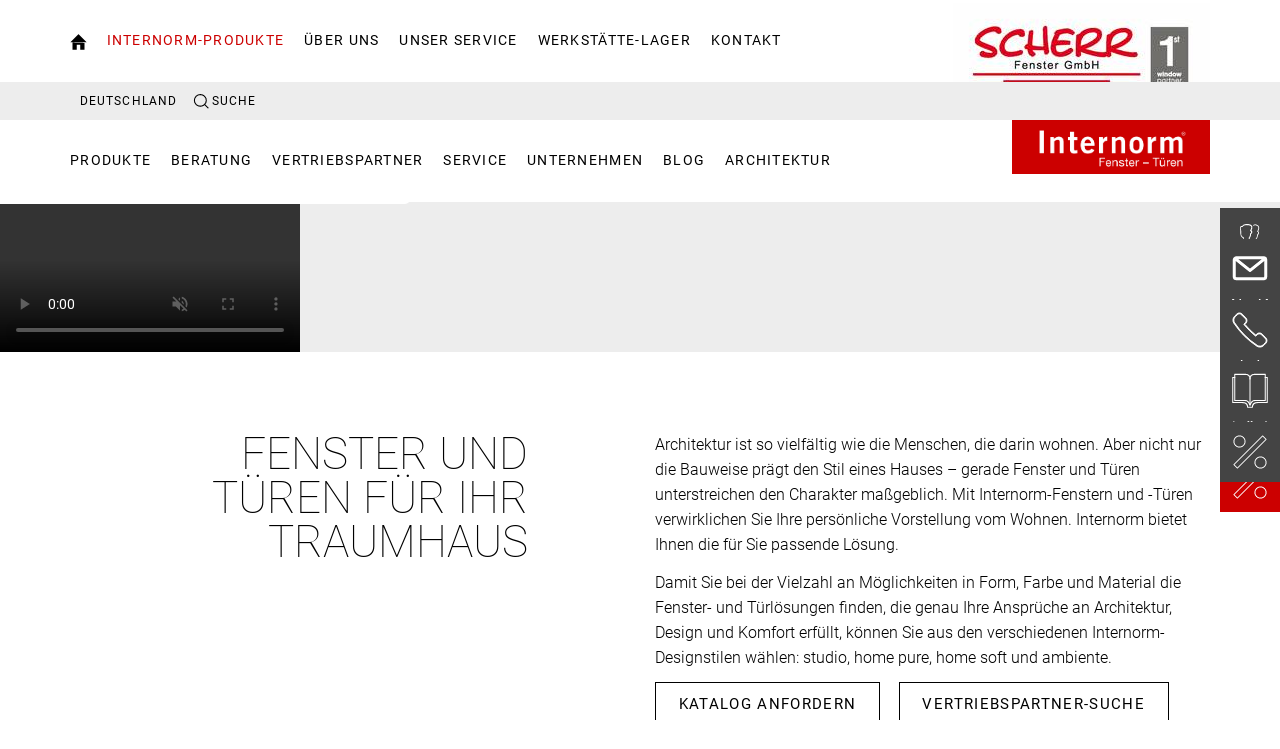

--- FILE ---
content_type: text/html; charset=utf-8
request_url: https://www.scherr.at/internorm/de-at/produkte/haustueren/aluminium-haustueren/fs
body_size: 49939
content:
<!DOCTYPE html>
<html lang="de">
<head>

<meta charset="utf-8">
<!-- 
	Carefully crafted with ♥ and 😃 by Cyberhouse <www.cyberhouse.at>

	This website is powered by TYPO3 - inspiring people to share!
	TYPO3 is a free open source Content Management Framework initially created by Kasper Skaarhoj and licensed under GNU/GPL.
	TYPO3 is copyright 1998-2023 of Kasper Skaarhoj. Extensions are copyright of their respective owners.
	Information and contribution at https://typo3.org/
-->



<title>Internorm-Produkte - Scherr Fenster GmbH</title>
<meta name="generator" content="TYPO3 CMS">
<meta name="viewport" content="width=device-width, initial-scale=1">
<meta http-equiv="X-UA-Compatible" content="IE=edge">
<meta name="robots" content="index,follow">


<link rel="stylesheet" type="text/css" href="/typo3conf/ext/theme/Resources/Public/Template/css/style.1708420793.css" media="all">
<link rel="stylesheet" type="text/css" href="https://webcache.datareporter.eu/c/b979732a-9694-4ca0-9172-d8081c2f1f76/jbVTdenoZdL3/z7m/banner.css" media="all">




<script src="/typo3conf/ext/theme/Resources/Public/Template/js/top.1708420793.js" type="text/javascript"></script>



<link rel="shortcut icon" href="/fileadmin/Internorm/public/Internorm-VP_Favicon.png" type="image/png" />
<link rel="canonical" href="https://www.internorm.com/de-at/produkte/haustueren/aluminium-haustueren/fs"><script type="text/javascript">(function(i,s,o,g,r,a,m){i['GoogleAnalyticsObject']=r;i[r]=i[r]||function(){(i[r].q=i[r].q||[]).push(arguments)},i[r].l=1*new Date();a=s.createElement(o),m=s.getElementsByTagName(o)[0];a.async=1;a.src=g;m.parentNode.insertBefore(a,m)})(window,document,'script','//www.google-analytics.com/analytics.js','ga');ga('create','UA-42825202-1','auto');ga('send','pageview');</script>

<script>
    loadjs=function(){var h=function(){},c={},u={},f={};function o(e,n){if(e){var r=f[e];if(u[e]=n,r)for(;r.length;)r[0](e,n),r.splice(0,1)}}function l(e,n){e.call&&(e={success:e}),n.length?(e.error||h)(n):(e.success||h)(e)}function d(r,t,s,i){var c,o,e=document,n=s.async,u=(s.numRetries||0)+1,f=s.before||h,l=r.replace(/[\?|#].*$/,""),a=r.replace(/^(css|img)!/,"");i=i||0,/(^css!|\.css$)/.test(l)?((o=e.createElement("link")).rel="stylesheet",o.href=a,(c="hideFocus"in o)&&o.relList&&(c=0,o.rel="preload",o.as="style")):/(^img!|\.(png|gif|jpg|svg|webp)$)/.test(l)?(o=e.createElement("img")).src=a:((o=e.createElement("script")).src=r,o.async=void 0===n||n),!(o.onload=o.onerror=o.onbeforeload=function(e){var n=e.type[0];if(c)try{o.sheet.cssText.length||(n="e")}catch(e){18!=e.code&&(n="e")}if("e"==n){if((i+=1)<u)return d(r,t,s,i)}else if("preload"==o.rel&&"style"==o.as)return o.rel="stylesheet";t(r,n,e.defaultPrevented)})!==f(r,o)&&e.head.appendChild(o)}function r(e,n,r){var t,s;if(n&&n.trim&&(t=n),s=(t?r:n)||{},t){if(t in c)throw"LoadJS";c[t]=!0}function i(n,r){!function(e,t,n){var r,s,i=(e=e.push?e:[e]).length,c=i,o=[];for(r=function(e,n,r){if("e"==n&&o.push(e),"b"==n){if(!r)return;o.push(e)}--i||t(o)},s=0;s<c;s++)d(e[s],r,n)}(e,function(e){l(s,e),n&&l({success:n,error:r},e),o(t,e)},s)}if(s.returnPromise)return new Promise(i);i()}return r.ready=function(e,n){return function(e,r){e=e.push?e:[e];var n,t,s,i=[],c=e.length,o=c;for(n=function(e,n){n.length&&i.push(e),--o||r(i)};c--;)t=e[c],(s=u[t])?n(t,s):(f[t]=f[t]||[]).push(n)}(e,function(e){l(n,e)}),r},r.done=function(e){o(e,[])},r.reset=function(){c={},u={},f={}},r.isDefined=function(e){return e in c},r}();
</script>




</head>
<body class="page-1134 language-0 languagecontent-0 language-origin-23 level-0 template-home">



	<div class="sticky-footer">
		<div class="icon-library">
			<svg xmlns="http://www.w3.org/2000/svg" style="width:0; height:0; visibility:hidden;">
    <symbol id="icon-ic-designstil-ambiente" viewBox="0 0 61 55">
      <g fill="none" fill-rule="evenodd"><g stroke="currentColor" stroke-linejoin="round"><path d="M43 32H18v-4.516c-.03-1.908 1.062-3.605 2.723-4.474v-.854c0-3.845 3.485-5.05 5.325-5.14h3.065V17h5.796c1.893.098 5.368 1.295 5.368 5.14v.922c1.435.73 2.723 2.089 2.723 4.43z" stroke-linecap="round"/><path d="M24.224 0v13h13V0"/></g><path d="M6.946 52.968a1.277 1.277 0 0 1-.75-.315 1.738 1.738 0 0 1-.381-.741c-.639.445-1.403 1.056-1.881 1.056-1.068 0-1.934-.897-1.934-2.003 0-.811.416-1.322 1.29-1.637a11.197 11.197 0 0 0 2.476-1.072v-.315c0-1.192-.541-1.868-1.339-1.868a.886.886 0 0 0-.716.33 2.434 2.434 0 0 0-.483 1.092.448.448 0 0 1-.483.38.796.796 0 0 1-.634-.71.958.958 0 0 1 .484-.662 7.016 7.016 0 0 1 2.417-1.161c.473-.01.935.147 1.31.445.561.501.72 1.157.72 2.003v3.075c0 .746.286 1.002.561 1.002.204-.01.402-.071.576-.18l.16.43zM5.78 48.802c-.334.18-1.103.53-1.45.696-.624.295-.968.61-.968 1.207-.015.33.1.654.32.894s.526.377.846.378a2.246 2.246 0 0 0 1.276-.596V48.8zm11.801 3.966v-.416c.943-.1 1.117-.165 1.117-1.337v-2.774c0-1.172-.402-1.918-1.407-1.918a2.892 2.892 0 0 0-1.789.861c.037.23.053.463.048.696v3.22c0 1.042.145 1.142 1.02 1.237v.43h-3.413v-.415c.967-.1 1.132-.18 1.132-1.272v-2.859c0-1.222-.416-1.903-1.388-1.903a2.928 2.928 0 0 0-1.74.861v3.886c0 1.077.125 1.172.909 1.272v.43H8.686v-.415c1.054-.1 1.2-.2 1.2-1.272v-3.435c0-1.056-.05-1.142-.968-1.287v-.385a9.49 9.49 0 0 0 2.22-.676v1.337c.333-.23.686-.531 1.165-.842a2.32 2.32 0 0 1 1.31-.445c.808.017 1.517.561 1.77 1.357.424-.333.867-.643 1.324-.927a2.16 2.16 0 0 1 1.199-.43c1.242 0 2.026.911 2.026 2.528v3.19c0 1.107.125 1.172 1.034 1.272v.43zm7.32-7.256c.204-.1.426-.156.652-.165 1.793.06 3.2 1.613 3.143 3.47.01 1.103-.408 2.164-1.161 2.944s-1.777 1.213-2.842 1.202a5.416 5.416 0 0 1-2.345-.61v-9.17c0-1.001-.034-1.121-1.054-1.222v-.38c.787-.12 1.563-.314 2.316-.581v5.093zM23.61 50.85c-.008.192.025.384.096.56.242.586.803.959 1.417.942 1.325 0 2.17-1.171 2.17-3.09s-1.116-2.974-2.417-2.974a2.58 2.58 0 0 0-1.242.316v4.246zm6.008 1.928v-.428c1-.102 1.111-.205 1.111-1.359v-3.5c0-1.03-.048-1.122-1-1.292v-.423a9.523 9.523 0 0 0 2.256-.664v5.864c0 1.153.11 1.256 1.125 1.359v.443zm.842-9.972a.909.909 0 0 1 .232-.622.793.793 0 0 1 .576-.263.77.77 0 0 1 .573.261c.15.167.23.393.22.624-.002.477-.362.862-.808.865-.435-.021-.781-.399-.793-.865zm9.172 8.515c-1 1.344-2.097 1.647-2.587 1.647-1.953 0-3.098-1.699-3.098-3.603a4.562 4.562 0 0 1 1.049-2.976c.578-.748 1.426-1.2 2.332-1.246 1.317.03 2.377 1.165 2.405 2.574a.468.468 0 0 1-.065.363.409.409 0 0 1-.3.183c-.27.051-2.256.221-4.142.288 0 2.312 1.256 3.264 2.367 3.264a2.517 2.517 0 0 0 1.808-.85zm-4.329-3.465c.89 0 1.76 0 2.684-.051.284 0 .38-.103.38-.34.04-.427-.087-.852-.351-1.175s-.643-.512-1.044-.524c-.755.01-1.452.726-1.688 2.1zm9.967 4.923v-.394c.952-.095 1.065-.218 1.065-1.3v-2.627c0-1.082-.386-1.784-1.465-1.784a2.918 2.918 0 0 0-1.758.797v3.68c0 1.063.098 1.13 1.05 1.22v.408h-3.496v-.394c1.098-.11 1.176-.19 1.176-1.22v-3.253c0-1-.097-1.048-.976-1.205v-.365a9.9 9.9 0 0 0 2.241-.64v1.252c.322-.237.679-.474 1.08-.735a2.516 2.516 0 0 1 1.337-.474c1.275 0 2.08.863 2.08 2.371v3.036c0 1.062.083 1.129 1.016 1.219v.408h-3.355zm7.139-.015a1.67 1.67 0 0 1-.679.204c-1.015 0-1.582-.626-1.582-1.864v-4.553h-1.108l-.064-.157.435-.474h.742v-1.124l1.05-1.034.224.033v2.144h1.822c.142.196.099.467-.098.612h-1.724v4.022c0 1.266.533 1.504.938 1.504.342-.017.675-.108.977-.266l.146.408zm7.47-1.328c-1.015 1.238-2.128 1.518-2.626 1.518-1.983 0-3.145-1.565-3.145-3.32a3.97 3.97 0 0 1 1.065-2.742 3.306 3.306 0 0 1 2.373-1.147c1.336.027 2.413 1.073 2.441 2.371.029.116.005.238-.067.334s-.182.158-.304.169c-.273.047-2.29.204-4.204.265 0 2.13 1.274 3.008 2.402 3.008a2.668 2.668 0 0 0 1.836-.783zm-4.394-3.192c.903 0 1.787 0 2.725-.047.288 0 .385-.095.385-.313a1.397 1.397 0 0 0-.357-1.083 1.483 1.483 0 0 0-1.059-.483c-.761.01-1.47.67-1.694 1.936z" fill="currentColor" fill-rule="nonzero"/></g>
    </symbol>
    <symbol id="icon-ic-designstil-homepure" viewBox="0 0 61 55">
      <g fill="none" fill-rule="evenodd"><g stroke="currentColor"><path d="M43 32H18V17h25v14.992zM24 0v13h13V0"/></g><path d="M0 43h1.136v3.638h.028c.372-.809 1.346-1.176 2.175-1.176 1.815 0 2.376 1.042 2.376 2.522v4.543H4.584v-4.669a1.302 1.302 0 0 0-1.403-1.386c-1.374 0-2.02.922-2.02 2.163v3.896H0zm10.392 2.47c2.187 0 3.347 1.588 3.347 3.613s-1.16 3.602-3.347 3.602c-2.187 0-3.347-1.589-3.347-3.602s1.16-3.613 3.347-3.613zm0 6.216c1.188 0 2.146-.933 2.146-2.603 0-1.67-.962-2.615-2.146-2.615s-2.146.934-2.146 2.615c0 1.682.958 2.603 2.146 2.603zm4.68-6.055h1.068v1.015h.028a2.542 2.542 0 0 1 2.227-1.176c.84 0 1.617.335 1.896 1.176a2.555 2.555 0 0 1 2.162-1.176c1.375 0 2.296.574 2.296 2.02v5.037h-1.132v-4.523c0-.853-.226-1.536-1.333-1.536a1.67 1.67 0 0 0-1.803 1.762v4.297h-1.132v-4.523c0-.893-.279-1.536-1.293-1.536a1.86 1.86 0 0 0-1.84 1.762v4.297h-1.131v-6.896zm17.264 4.71c-.307 1.52-1.403 2.348-2.947 2.348-2.202 0-3.233-1.52-3.31-3.638 0-2.07 1.362-3.59 3.234-3.59 2.425 0 3.189 2.28 3.12 3.95H27.28c-.04 1.212.64 2.267 2.147 2.267a1.661 1.661 0 0 0 1.786-1.346h1.124zm-1.095-1.92a1.985 1.985 0 0 0-1.989-1.949 1.964 1.964 0 0 0-1.973 1.948zm6.6-1.177h.029a2.563 2.563 0 0 1 2.493-1.734c2.106 0 3.08 1.67 3.08 3.602 0 2.081-.986 3.577-3.08 3.577-1.135 0-2.093-.481-2.493-1.589h-.029v3.897h-.505V45.7h.505v1.572zm5.097 1.868c0-1.56-.735-3.161-2.575-3.161s-2.51 1.536-2.51 3.16.574 3.137 2.51 3.137c1.787 0 2.575-1.443 2.575-3.136zm7.122 3.415h-.505V51.06h-.028a2.542 2.542 0 0 1-2.454 1.617c-2.425 0-2.425-1.937-2.425-2.777v-4.228h.505v4.333c0 .707.081 2.24 1.948 2.24 1.536 0 2.47-1.19 2.47-2.87v-3.703h.505v6.871zm2.001-5.335h.04c.267-.894 1.387-1.617 2.628-1.56v.505a2.32 2.32 0 0 0-1.896.667c-.505.52-.72.945-.772 1.972v3.747h-.505v-6.871h.505v1.52zm3.4 1.972c-.029 1.617.808 3.08 2.522 3.08a2.369 2.369 0 0 0 2.453-2.02h.505c-.266 1.616-1.334 2.48-2.962 2.48-2.021 0-3.056-1.571-3.028-3.467.028-1.896.962-3.707 3.028-3.707 2.146 0 3.108 1.694 3.015 3.638h-5.538zm5.028-.44c-.029-1.44-.934-2.777-2.51-2.777-1.577 0-2.426 1.414-2.523 2.776h5.029z" fill="currentColor" fill-rule="nonzero"/></g>
    </symbol>
    <symbol id="icon-ic-designstil-homesoft" viewBox="0 0 61 55">
      <g fill="none" fill-rule="evenodd"><path d="M2 43.106h1.141v3.668h.029c.375-.815 1.357-1.186 2.193-1.186 1.83 0 2.396 1.052 2.396 2.543v4.582H6.614v-4.708a1.312 1.312 0 0 0-1.415-1.398c-1.385 0-2.037.93-2.037 2.18v3.93H2.02v-9.611zm10.479 2.49c2.205 0 3.375 1.602 3.375 3.644s-1.17 3.632-3.375 3.632-3.375-1.602-3.375-3.632 1.178-3.644 3.375-3.644zm0 6.269c1.198 0 2.164-.942 2.164-2.625s-.97-2.637-2.164-2.637c-1.194 0-2.164.942-2.164 2.637s.966 2.625 2.164 2.625zm4.732-6.106h1.076v1.023h.028a2.564 2.564 0 0 1 2.246-1.186c.848 0 1.63.339 1.912 1.186a2.572 2.572 0 0 1 2.18-1.186c1.386 0 2.315.579 2.315 2.038v5.079h-1.145v-4.561c0-.86-.228-1.549-1.345-1.549a1.683 1.683 0 0 0-1.818 1.777v4.333h-1.145v-4.561c0-.9-.281-1.549-1.304-1.549-.99.01-1.803.788-1.855 1.777v4.333h-1.145zm17.395 4.749c-.31 1.532-1.41 2.368-2.97 2.368-2.222 0-3.262-1.533-3.339-3.669 0-2.086 1.374-3.619 3.26-3.619 2.446 0 3.216 2.299 3.147 3.982h-5.196c-.041 1.223.644 2.287 2.164 2.287.86.08 1.641-.508 1.801-1.358h1.13zm-1.092-1.94a2.001 2.001 0 0 0-2.005-1.965 1.98 1.98 0 0 0-1.99 1.965zm6.252 1.846c.082 1.276 1.036 2.038 2.287 2.038.9 0 2.193-.27 2.193-1.468s-1.182-1.345-2.368-1.585-2.38-.55-2.38-1.965S40.83 45.657 42 45.657c1.467 0 2.555.632 2.555 2.205h-.51c0-1.25-.888-1.76-2.037-1.76-.942 0-1.989.35-1.989 1.332 0 1.105 1.182 1.28 2.299 1.52 1.373.258 2.445.58 2.445 2.039s-1.491 1.911-2.702 1.911c-1.573 0-2.76-.848-2.8-2.445h.51zm9.081-4.777c2.038 0 3.175 1.655 3.175 3.62s-1.145 3.619-3.175 3.619-3.175-1.655-3.175-3.62 1.141-3.619 3.175-3.619zm0 6.794c1.736 0 2.666-1.52 2.666-3.175s-.93-3.175-2.666-3.175-2.665 1.52-2.665 3.175.929 3.175 2.665 3.175zm3.615-6.195V45.8h1.223v-1.426c0-.97.685-1.374 1.52-1.374.203.003.405.026.604.07v.444a3.094 3.094 0 0 0-.604-.07c-.566 0-1.01.204-1.01.97V45.8h1.438v.436h-1.438v6.477h-.51v-6.477zm6.538 0h-1.508v4.834c0 1.117.526 1.223 1.492 1.198v.445c-1.048.069-2.038-.082-2.006-1.63v-4.847h-1.275V45.8h1.275v-2.156h.51v2.152h1.508v.44z" fill="currentColor" fill-rule="nonzero"/><g stroke="currentColor"><path d="M18 32v-9.815c0-3.844 4.044-5.038 6.237-5.136L36.712 17c2.214.098 6.288 1.292 6.288 5.136V32zM24 0v13h13V0"/></g></g>
    </symbol>
    <symbol id="icon-ic-designstil-studio" viewBox="0 0 61 55">
      <g fill="none" fill-rule="evenodd"><g opacity=".698" stroke="currentColor"><path d="M38 32H23V17h15v14.992zM23 0v13h15V0"/></g><path d="M14.513 50.33c.018.325.09.61.216.858s.29.459.493.634.438.308.709.399c.27.09.562.135.877.135.225 0 .466-.02.722-.061s.495-.115.716-.223.402-.259.546-.452.216-.439.216-.736c0-.387-.116-.68-.35-.877s-.53-.351-.885-.46-.738-.195-1.147-.263-.792-.168-1.148-.303-.65-.327-.884-.574-.351-.61-.351-1.087c0-.342.076-.628.23-.857s.348-.412.587-.547.506-.232.803-.29a4.6 4.6 0 0 1 .891-.088c.36 0 .697.04 1.012.121.316.082.588.212.817.392s.41.41.54.688.196.617.196 1.013h-.513c0-.315-.052-.585-.155-.81s-.248-.407-.432-.547-.403-.243-.655-.31-.522-.102-.81-.102c-.234 0-.47.023-.709.068s-.452.121-.641.23c-.189.108-.344.247-.466.418s-.182.378-.182.621c0 .279.067.504.202.675s.313.308.534.412.468.186.742.25.551.125.83.188c.343.064.664.138.966.223s.562.203.783.351.393.34.52.574.189.531.189.891c0 .378-.086.688-.257.931a1.978 1.978 0 0 1-.648.588c-.261.148-.551.252-.87.31s-.633.088-.939.088c-.396 0-.763-.052-1.1-.155s-.632-.261-.884-.473-.45-.47-.594-.776-.221-.661-.23-1.067zm8.802-4.184h-1.512v4.846c0 .279.031.5.094.661.064.163.16.286.29.372s.289.137.473.155.398.022.641.013v.446c-.26.018-.515.016-.762-.007s-.466-.09-.655-.202c-.189-.113-.34-.281-.452-.506s-.16-.536-.142-.932v-4.846h-1.282V45.7h1.282v-2.16h.513v2.16h1.512zm6.44 6.493h-.514v-1.485h-.027c-.09.261-.218.493-.384.695s-.36.376-.58.52-.462.252-.723.324-.526.108-.797.108c-.405 0-.749-.05-1.032-.149s-.515-.229-.696-.391-.321-.344-.425-.547-.177-.407-.223-.614-.072-.407-.08-.6-.014-.363-.014-.507V45.7h.513v4.387c0 .18.013.399.04.655s.106.504.237.743.326.443.587.614.63.257 1.107.257c.387 0 .736-.072 1.046-.217s.574-.344.79-.6.38-.563.493-.918.168-.745.168-1.168V45.7h.513zm6.871-1.485h-.027c-.288.549-.648.96-1.08 1.235s-.958.412-1.58.412c-.522 0-.971-.099-1.35-.297s-.688-.463-.931-.796-.423-.718-.54-1.155-.176-.893-.176-1.37c0-.513.063-.992.19-1.438s.317-.83.573-1.154.578-.58.965-.77.842-.283 1.364-.283a3.007 3.007 0 0 1 1.573.446c.23.144.43.323.6.54s.302.458.392.729h.027V43h.513v9.639h-.513zm-2.579 1.201c.442 0 .822-.09 1.141-.27s.585-.418.797-.715.369-.637.472-1.02.155-.771.155-1.167c0-.405-.051-.799-.155-1.181s-.258-.725-.466-1.026-.474-.542-.803-.723-.713-.27-1.154-.27c-.459 0-.85.088-1.175.264s-.591.411-.803.708-.364.64-.459 1.026-.142.788-.142 1.202c0 .405.052.799.156 1.181s.26.722.472 1.02.48.533.804.708.71.264 1.16.264zm4.847-7.964V43h.513v1.39zm0 8.248V45.7h.513v6.939zm1.823-3.47c0-.495.07-.96.209-1.397s.344-.821.614-1.154c.27-.333.603-.596.999-.79s.85-.29 1.363-.29.968.097 1.364.29.729.457.999.79.475.718.614 1.154.21.902.21 1.398-.07.962-.21 1.403-.344.826-.614 1.155c-.27.328-.603.59-.999.783s-.85.29-1.363.29-.968-.097-1.364-.29-.729-.455-.999-.783c-.27-.329-.475-.713-.614-1.155s-.21-.908-.21-1.404zm.512 0c0 .415.059.813.176 1.195s.288.722.513 1.02.504.533.837.708.715.264 1.147.264.815-.088 1.148-.264.612-.411.837-.708.396-.637.513-1.02.175-.78.175-1.194-.058-.813-.175-1.195-.288-.722-.513-1.02-.504-.533-.837-.708-.715-.264-1.147-.264-.815.088-1.148.264-.612.411-.837.708-.396.637-.513 1.02-.176.78-.176 1.194z" fill="currentColor"/></g>
    </symbol>
    <symbol id="icon-ic_account-group-1_38x38px" viewBox="0 0 38 38">
      <path d="M28.6 34.8H2c-.3 0-.5-.2-.5-.5 0-.2 0-5.1.7-7.2.6-1.7 3.8-2.9 7.6-4.3.7-.2 1.3-.5 2-.7v-3c-.9-.4-3-1.7-3-4.8v-3c0-.1 0-.2-.1-.4-.2-1-.7-3 .3-4.1.4-.4 1-.6 1.8-.5.7-1.5 3.2-2.1 5.2-2.1 2.2 0 4.9.7 5.4 2.5.4 1.6-.4 3.3-.9 4.2.6.3.9 1 .9 1.8 0 .5-.1.9-.4 1.3-.2.3-.5.5-.8.6-.1 2.6-1 3.8-1.5 4.3V22c.7.3 1.4.5 2.1.8 3.9 1.4 6.9 2.5 7.5 4.2.7 2.2.7 7 .7 7.2.1.4-.1.6-.4.6zm-26.1-1h25.6c0-1.3-.1-4.8-.7-6.4-.4-1.3-3.6-2.4-6.9-3.6-.8-.3-1.6-.6-2.5-.9-.2-.1-.3-.3-.3-.5v-3.7c0-.2.1-.3.2-.4 0 0 1.2-.9 1.2-4 0-.3.2-.5.5-.5.1 0 .3 0 .4-.2.1-.2.2-.5.2-.7 0-.3-.1-1-.6-1-.3 0-.5-.2-.5-.5 0-.2.1-.4.3-.8.4-.8 1.1-2.2.8-3.5-.2-1-2.1-1.7-4.4-1.7-2.3 0-4.2.7-4.4 1.7-.1.3-.3.4-.6.4-.6-.1-1-.1-1.3.2-.6.6-.1 2.4.1 3.1.1.4.1.5.1.6v3c0 3.1 2.6 3.9 2.6 4 .2.1.4.3.4.5v3.7c0 .2-.1.4-.3.5-.8.3-1.5.6-2.3.9-3.1 1.1-6.6 2.4-7 3.6-.5 1.4-.6 4.9-.6 6.2z"/><path d="M36 34.8h-3.7c-.3 0-.5-.2-.5-.5s.2-.5.5-.5h3.2c0-1.3-.1-4.8-.7-6.4-.7-2-7.2-4.4-9.3-5.2-.2-.1-.3-.3-.3-.5v-2.2c0-.2.1-.3.2-.4 0 0 1.2-.9 1.2-4 0-.3.2-.5.5-.5.1 0 .3 0 .4-.2.1-.2.2-.5.2-.7 0-.3-.1-1-.6-1-.3 0-.5-.2-.5-.5 0-.2.1-.4.3-.8.4-.9 1.1-2.5.8-3.8-.1-.6-.9-1.4-2-1.8-.7-.3-1.6-.4-2.6.2-.2.2-.5.1-.7-.1-.2-.2-.1-.5.1-.7 1-.7 2.2-.8 3.5-.3 1.3.5 2.4 1.6 2.6 2.5.4 1.6-.4 3.4-.9 4.4v.1c.6.3.9 1 .9 1.8 0 .5-.1.9-.4 1.3-.2.3-.5.5-.8.6-.1 2.6-1 3.8-1.5 4.3v1.6c6.2 2.4 9.1 4.1 9.6 5.7.7 2.2.7 7 .7 7.2.3.2.1.4-.2.4z"/>
    </symbol>
    <symbol id="icon-ic_appointment" viewBox="0 0 34 33">
      <g fill="none" fill-rule="evenodd" stroke="#fff"><path stroke-linecap="round" stroke-linejoin="round" stroke-width=".99" d="M5.629 3.555H1.165v22.964h15.82M26.8 16.886V3.555h-4.42"/><path stroke-linejoin="round" d="M5.629 5.464h3V1h-3zM19.38 5.464h3V1h-3z"/><path d="M8.98 3.555H19.03M1.165 7.136h25.68"/><path stroke-linecap="round" d="M7.863 10.37v13.396m5.585-13.396v13.396M19.03 10.37v9.242m-15.63-7.008H24.61M3.4 17.068h21.21M3.4 21.536h13.585"/><g stroke-linecap="round" stroke-linejoin="round" transform="translate(20 20)"><circle cx="6.8" cy="6.25" r="6.25"/><path d="M9.8 6.5h-3V2"/></g><path stroke-linecap="round" d="M7.863 12.604L13.448 17m-5.585.068l5.585-4.464"/></g>
    </symbol>
    <symbol id="icon-ic_arrow-up" viewBox="0 0 24 24">
      <path d="M23.878 20.066l-11.5-13.145a.517.517 0 0 0-.753 0L.125 20.066a.5.5 0 1 0 .753.658L12.002 8.012l11.123 12.712a.5.5 0 1 0 .753-.658z"/>
    </symbol>
    <symbol id="icon-ic_blog_text" viewBox="0 0 62.2 34.8">
      <g class="st0"><path class="st1" d="M2.2 26.8c.1-1.1.1-2.6.1-4V4.1h2.8v9.7h.1c1-1.7 2.8-2.8 5.3-2.8 3.8 0 6.6 3.2 6.5 7.9 0 5.5-3.5 8.3-6.9 8.3-2.2 0-4-.9-5.2-2.9h-.1l-.1 2.6H2.2zm2.9-6.2c0 .4.1.7.1 1 .5 2 2.2 3.3 4.2 3.3 2.9 0 4.7-2.4 4.7-6 0-3.1-1.6-5.8-4.6-5.8-1.9 0-3.7 1.3-4.3 3.5-.1.3-.2.7-.2 1.2v2.8zM20.8 4.1h2.8v22.7h-2.8V4.1zM42.6 18.9c0 5.7-4 8.2-7.7 8.2-4.2 0-7.4-3.1-7.4-8 0-5.2 3.4-8.2 7.7-8.2 4.4 0 7.4 3.3 7.4 8zm-12.3.2c0 3.4 2 6 4.7 6s4.7-2.5 4.7-6c0-2.6-1.3-6-4.6-6s-4.8 3-4.8 6zM59.8 11.3c-.1 1.1-.1 2.4-.1 4.3v9c0 3.6-.7 5.7-2.2 7.1-1.5 1.4-3.7 1.9-5.6 1.9-1.9 0-3.9-.4-5.2-1.3l.7-2.1c1 .6 2.6 1.2 4.5 1.2 2.9 0 5-1.5 5-5.4v-1.7h-.1c-.9 1.4-2.5 2.6-4.9 2.6-3.8 0-6.6-3.3-6.6-7.6 0-5.2 3.4-8.2 7-8.2 2.7 0 4.2 1.4 4.8 2.7h.1l.1-2.3h2.5zm-2.9 6.1c0-.5 0-.9-.2-1.3-.5-1.6-1.9-3-3.9-3-2.7 0-4.6 2.3-4.6 5.9 0 3 1.5 5.6 4.6 5.6 1.7 0 3.3-1.1 3.9-2.9.2-.5.2-1 .2-1.5v-2.8z"/></g>
    </symbol>
    <symbol id="icon-ic_bubble-chat-2_38x38px" viewBox="0 0 38 38">
      <path d="M3.2 35.1c-.1 0-.3-.1-.4-.2-.1-.2-.2-.4-.1-.6l3.6-7.2c-3.1-2.6-4.9-6.3-4.9-9.9.1-7.9 8-14.4 17.6-14.4s17.5 6.5 17.5 14.4S28.6 31.5 19 31.5c-2.1 0-4.1-.3-6-.9L3.4 35c-.1.1-.1.1-.2.1zM19 3.8c-9.1 0-16.5 6-16.5 13.4 0 3.5 1.8 7 4.8 9.4.2.1.2.4.1.6l-3.2 6.3 8.5-3.9c.1-.1.2-.1.4 0 1.8.6 3.8.9 5.8.9 9.1 0 16.5-6 16.5-13.3.1-7.4-7.3-13.4-16.4-13.4z"/>
    </symbol>
    <symbol id="icon-ic_cart" viewBox="0 0 32 32">
      <g fill="none" fill-rule="evenodd" stroke="#fff" stroke-linecap="round" stroke-linejoin="round"><path d="M24.045 27.24c0 1.27 1.017 2.3 2.269 2.3 1.252 0 2.268-1.03 2.268-2.3 0-1.27-1.016-2.3-2.268-2.3-1.252 0-2.269 1.03-2.269 2.3zm-16.634 0c0 1.27 1.016 2.3 2.268 2.3 1.252 0 2.268-1.03 2.268-2.3 0-1.27-1.016-2.3-2.268-2.3-1.252 0-2.268 1.03-2.268 2.3zM1.068 2.56h3.798l4.813 22.38h16.635"/><path d="M9.017 19.769l18.648-.112L31.11 8.073H6.545"/></g>
    </symbol>
    <symbol id="icon-ic_checkmark" viewBox="0 0 21 21">
      <path class="st0" d="M6.1 21c-.1 0-.3-.1-.4-.1L.1 15.3c-.1-.3-.1-.6 0-.8s.5-.2.7 0L6 19.7 20 .2c.2-.2.5-.3.7-.1.2.2.3.5.1.7l-14.4 20c.1.1-.1.2-.3.2.1 0 .1 0 0 0z"/>
    </symbol>
    <symbol id="icon-ic_clock-1_38x38px" viewBox="0 0 38 38">
      <path d="M19 1.5C9.4 1.5 1.5 9.4 1.5 19S9.4 36.5 19 36.5 36.5 28.6 36.5 19 28.6 1.5 19 1.5zm0 34C9.9 35.5 2.5 28.1 2.5 19S9.9 2.5 19 2.5 35.5 9.9 35.5 19 28.1 35.5 19 35.5z"/><path d="M21.2 20.5c.3-.4.5-1 .5-1.5 0-1.5-1.2-2.7-2.7-2.7h-.2v-5.4c0-.3-.2-.5-.5-.5s-.5.2-.5.5v5.7c-.9.4-1.5 1.4-1.5 2.4 0 1.5 1.2 2.7 2.7 2.7.6 0 1.1-.2 1.5-.5l7 7c.1.1.2.1.4.1s.3 0 .4-.1c.2-.2.2-.5 0-.7l-7.1-7zM17.3 19c0-.9.8-1.7 1.7-1.7.9 0 1.7.8 1.7 1.7 0 .5-.2.9-.5 1.2-.3.3-.7.5-1.2.5-.9 0-1.7-.8-1.7-1.7z"/>
    </symbol>
    <symbol id="icon-ic_close" viewBox="0 0 24 24">
      <path d="M12.707 12L23.854.854a.5.5 0 0 0-.707-.707L12 11.293.854.146a.5.5 0 0 0-.707.707L11.293 12 .146 23.146a.5.5 0 0 0 .708.708L12 12.707l11.146 11.146a.5.5 0 1 0 .708-.706L12.707 12z"/>
    </symbol>
    <symbol id="icon-ic_email" viewBox="0 0 24 24">
      <path d="M21 4H3c-1.103 0-2 .897-2 2v11c0 1.104.897 2 2 2h18a2 2 0 0 0 2-2V6c0-1.103-.896-2-2-2zm0 1l.159.032L12 12.36 2.841 5.032 3 5h18zm1 12c0 .551-.449 1-1 1H3c-.551 0-1-.449-1-1V6c0-.11.03-.21.063-.309l9.625 7.7a.504.504 0 0 0 .624 0l9.625-7.7A.94.94 0 0 1 22 6v11z"/>
    </symbol>
    <symbol id="icon-ic_email_38x38px" viewBox="0 0 38 38">
      <path d="M33.6 30.3H4.4c-1.6 0-2.9-1.3-2.9-2.9V9.6c0-1.6 1.3-2.9 2.9-2.9h29.1c1.6 0 2.9 1.3 2.9 2.9v17.8c.1 1.6-1.2 2.9-2.8 2.9zM2.8 8.6c-.2.3-.3.6-.3 1v17.8c0 1.1.9 1.9 1.9 1.9h29.1c1.1 0 1.9-.9 1.9-1.9V9.6c0-.4-.1-.7-.3-1L19.3 21.3c-.2.1-.4.1-.6 0L2.8 8.6zm.7-.7L19 20.3 34.5 7.9c-.3-.1-.6-.2-.9-.2H4.4c-.3 0-.6.1-.9.2z"/>
    </symbol>
    <symbol id="icon-ic_eye" viewBox="0 0 24 24">
      <path d="M23.892 11.689c-.207-.262-4.965-6.161-11.106-6.643C12.527 5.018 12.266 5 12 5s-.527.018-.785.047C5.074 5.528.315 11.428.108 11.689a.498.498 0 0 0 0 .621c.207.262 4.965 6.161 11.106 6.643.259.029.52.047.786.047s.527-.018.785-.047c6.142-.481 10.9-6.381 11.106-6.643a.499.499 0 0 0 .001-.621zM18 12a6.007 6.007 0 0 1-5.362 5.965c-.212.015-.423.035-.638.035s-.427-.02-.639-.035C8.352 17.645 6 15.093 6 12s2.352-5.645 5.361-5.965C11.573 6.019 11.785 6 12 6l.639.035A6.007 6.007 0 0 1 18 12zM1.154 12c.7-.8 2.739-2.97 5.463-4.469C5.608 8.745 5 10.302 5 12s.608 3.255 1.617 4.469C3.894 14.97 1.854 12.8 1.154 12zm16.225 4.473A6.968 6.968 0 0 0 19 12a6.964 6.964 0 0 0-1.618-4.469C20.107 9.03 22.146 11.2 22.846 12c-.7.801-2.74 2.975-5.467 4.473z"/>
    </symbol>
    <symbol id="icon-ic_facebook" viewBox="0 0 32 32">
      <path d="M17.9 1h5v3.5h-3.2c-1.2 0-2.4.8-2.4 2.5v3.7h5.8l-.4 3.6h-5.5V31h-5V14.3H8.3v-3.6h4.2v-4C12.4 2 15.4 1 17.9 1m0-1c-5.5 0-6.5 4.1-6.5 6.7v3H7.3v5.6h4.2V32h7V15.3h5.4l.6-5.6h-5.9V7.1c0-1.2.8-1.5 1.4-1.5h4.2V0h-6.3zm6.4 9.7z"/>
    </symbol>
    <symbol id="icon-ic_fax-machine" viewBox="0 0 24 24">
      <path d="M13 2h4.5v1H13V2zm0 2h7v1h-7V4zm9.5 2H22V2.5a.497.497 0 0 0-.188-.391l-2.5-2A.502.502 0 0 0 19 0h-7.5a.5.5 0 0 0-.5.5V6h-1c0-1.379-1.122-2.5-2.5-2.5H5v-3a.5.5 0 0 0-1 0v3.05C2.86 3.783 2 4.792 2 6h-.5C.673 6 0 6.673 0 7.5v13c0 .827.673 1.5 1.5 1.5h.55a2.503 2.503 0 0 0 2.45 2h3a2.504 2.504 0 0 0 2.45-2H22.5c.827 0 1.5-.673 1.5-1.5v-13c0-.827-.673-1.5-1.5-1.5zM1 20.5v-13a.5.5 0 0 1 .5-.5H2v14h-.5a.5.5 0 0 1-.5-.5zm8 1c0 .827-.673 1.5-1.5 1.5h-3c-.827 0-1.5-.673-1.5-1.5V6c0-.827.673-1.5 1.5-1.5h3C8.327 4.5 9 5.173 9 6v15.5zM12 1h6.825L21 2.74V6h-9V1zm11 19.5c0 .275-.225.5-.5.5H10V7h12.5c.275 0 .5.225.5.5v13zM19.5 8h-6a.5.5 0 0 0-.5.5v2a.5.5 0 0 0 .5.5h6a.5.5 0 0 0 .5-.5v-2a.5.5 0 0 0-.5-.5zm-.5 2h-5V9h5v1zm-6 3h1v1h-1v-1zm3 0h1v1h-1v-1zm3 0h1v1h-1v-1zm-6 2h1v1h-1v-1zm3 0h1v1h-1v-1zm3 0h1v1h-1v-1zm-6 2h1v1h-1v-1zm3 0h1v1h-1v-1zm3 0h1v1h-1v-1z"/>
    </symbol>
    <symbol id="icon-ic_flickr" viewBox="0 0 32 32">
      <path d="M25 9.3c3.3 0 6 2.7 6 6s-2.7 6-6 6-6-2.7-6-6 2.8-6 6-6m0-1c-3.8 0-7 3.1-7 7 0 3.8 3.1 7 7 7s7-3.1 7-7-3.1-7-7-7zM7 9.3c3.3 0 6 2.7 6 6s-2.7 6-6 6-6-2.7-6-6 2.7-6 6-6m0-1c-3.8 0-7 3.1-7 7 0 3.8 3.1 7 7 7s7-3.1 7-7c-.1-3.9-3.2-7-7-7z"/>
    </symbol>
    <symbol id="icon-ic_globe" viewBox="0 0 24 24">
      <path d="M12.005.001l-.519.011C4.938.275 0 5.322 0 11.75 0 18.505 5.369 24 11.968 24 18.604 24 24 18.598 24 11.957 24 5.364 18.619.001 12.005.001zM1.011 11.979h5.545c.054 1.647.36 3.32.915 5H2.265a11.398 11.398 0 0 1-1.254-5zm5.541-1H1.037a10.626 10.626 0 0 1 1.624-5h4.864a15.572 15.572 0 0 0-.973 5zm2.002-5.001h6.901c.654 1.61.995 3.285 1.048 5H7.506c.054-1.714.395-3.39 1.048-5zm-1.045 6.001H16.5c-.059 1.642-.384 3.314-.984 5H8.492c-.599-1.686-.924-3.359-.983-5zm9.944 0h5.546a10.956 10.956 0 0 1-1.218 5h-5.244c.556-1.68.861-3.354.916-5zm.004-1a15.583 15.583 0 0 0-.973-5h4.722a10.851 10.851 0 0 1 1.743 5h-5.492zm3.018-6.001h-4.401a17.5 17.5 0 0 0-2.376-3.834c2.71.42 5.1 1.818 6.777 3.834zm-8.198-3.964a17.359 17.359 0 0 1 2.717 3.964H9.016a17.383 17.383 0 0 1 2.724-3.972L12.005 1l.272.014zm-1.946.109a17.466 17.466 0 0 0-2.394 3.855H3.378c1.67-2.045 4.108-3.452 6.953-3.855zM2.842 17.979h4.986c.64 1.644 1.523 3.285 2.642 4.904-3.176-.447-5.924-2.285-7.628-4.904zm8.921 5.011c-1.227-1.665-2.18-3.342-2.878-5.012h6.238c-.698 1.67-1.65 3.345-2.876 5.008l-.279.014-.205-.01zm1.781-.115c1.116-1.618 1.998-3.256 2.638-4.896h5.022a11.038 11.038 0 0 1-7.66 4.896z"/>
    </symbol>
    <symbol id="icon-ic_googleplus" viewBox="0 0 32 32">
      <path d="M9.8 30.4c-1.3 0-2.6-.2-3.8-.5-2.3-.6-4.1-1.7-4.9-3.2-.4-.7-.6-1.4-.6-2.1s.2-1.5.5-2.2c1.2-2.6 4.3-4.4 7.8-4.6-.1-.4-.2-.7-.2-1.1v-.4c-3.7-.3-6.4-3.2-6.4-6.8C2.2 6.7 4.4 4 7.5 3c.9-.3 1.9-.5 2.8-.5h8c.5 0 .9.3 1.1.8s0 1-.4 1.3l-1.8 1.3c-.2 0-.3.1-.5.1.6 1 .9 2.2.9 3.5 0 1.9-1 3.7-2.7 5-1.1.9-1.1 1-1.1 1.4.1.1.8.9 1.6 1.6 2.3 1.7 3.3 3.4 3.3 6.1 0 2.9-2.2 5.4-5.6 6.4-1 .3-2.1.4-3.3.4zm-.4-11.6c-3.4 0-6.4 1.6-7.5 4-.3.6-.4 1.2-.4 1.8 0 .6.1 1.1.4 1.6.7 1.2 2.2 2.2 4.3 2.7s4.6.6 6.6 0c2.9-.9 4.8-3 4.8-5.4s-.7-3.8-2.8-5.3c-.7-.5-2-1.7-2-2.3 0-.8.2-1.2 1.5-2.2 1.5-1.2 2.3-2.7 2.3-4.3 0-1.4-.4-2.7-1.2-3.6-.1-.1-.2-.4-.1-.5.1-.1.3-.3.5-.3h.6l1.9-1.3s.1-.1 0-.1-.1-.1-.1-.1h-8c-.8 0-1.6.1-2.5.4-2.6 1-4.5 3.2-4.5 5.6 0 3.3 2.6 5.8 6 5.9.2 0 .3.1.4.2.1.1.1.3.1.4-.1.2-.1.5-.1.7 0 .5.1.9.4 1.3.1.2.1.3 0 .5s-.3.2-.4.2h-.2v.1zm.4 9.1c-2.9 0-5.1-1.8-5.1-4.1 0-2.2 2.6-4 5.6-4 .7 0 1.3.1 1.9.3 0 0 .1 0 .1.1l.5.4c1.3.9 2.2 1.5 2.5 2.6.1.3.1.5.1.8 0 1.7-1 3.9-5.6 3.9zm.5-7.1c-2.5 0-4.7 1.4-4.7 3 0 1.8 1.8 3.1 4.1 3.1 4.7 0 4.7-2.3 4.7-3 0-.2 0-.4-.1-.6-.2-.7-.9-1.2-2.1-2l-.4-.3c-.5-.1-1-.2-1.5-.2zm.3-6.5c-2-.1-3.9-2.2-4.3-4.9-.2-1.4.2-2.8.9-3.6.5-.6 1.2-.9 2-.9 2.1.1 4 2.2 4.3 4.8.2 1.5-.1 2.8-.9 3.7-.5.6-1.2.9-2 .9zM9.2 5.9c-.5 0-1 .2-1.3.6-.5.6-.7 1.6-.6 2.8.3 2.1 1.8 4 3.3 4 .5 0 .9-.2 1.3-.6.6-.7.8-1.7.7-2.9-.4-2.1-1.9-3.9-3.4-3.9zM27.6 20.5H24v-3.9h-3.9V13H24V9h3.6v3.9h3.9v3.6h-3.9v4zm-2.6-1h1.6v-3.9h3.9V14h-3.9v-4H25v3.9h-3.9v1.6H25v4z"/>
    </symbol>
    <symbol id="icon-ic_home" viewBox="0 0 24 24">
      <path class="st0" d="M3.5 13.5v10h6v-7h5v7h6V14m-20-1L12 1.5 23.5 13"/>
    </symbol>
    <symbol id="icon-ic_inbox_38x38px" viewBox="0 0 38 38">
      <path d="M36 36.5H2c-.3 0-.5-.2-.5-.5V25.7v-.1s0-.1.1-.1l5.2-8.9c.1-.2.3-.2.4-.2h3.7c.3 0 .5.2.5.5s-.2.5-.5.5H7.5l-4.6 7.9h10.2c.3 0 .5.2.5.5v1.5c0 1.4 1.1 2.5 2.5 2.5h6.7c1.4 0 2.5-1.1 2.5-2.5v-1.5c0-.3.2-.5.5-.5h9.5l-4.6-7.9h-4.1c-.3 0-.5-.2-.5-.5s.2-.5.5-.5H31c.2 0 .3.1.4.2l5.2 8.9s0 .1.1.1V36c-.2.3-.4.5-.7.5zm-33.5-1h33v-9.3h-9.3v1c0 1.9-1.6 3.5-3.5 3.5H16c-1.9 0-3.5-1.6-3.5-3.5v-1h-10v9.3zm15.8-16.7s-.1 0 0 0h-.2c-.1 0-.1-.1-.2-.1l-5.9-6c-.2-.2-.2-.5 0-.7s.5-.2.7 0l5.1 5.1V2c0-.3.2-.5.5-.5s.5.2.5.5v15.1l5.1-5.1c.2-.2.5-.2.7 0s.2.5 0 .7l-5.9 5.9c0 .1-.1.1-.2.1s-.2.1-.2.1z"/>
    </symbol>
    <symbol id="icon-ic_instagram" viewBox="0 0 32 32">
      <path d="M25.8 31.5H6.2c-3.1 0-5.7-2.6-5.7-5.7V6.2C.5 3.1 3.1.5 6.2.5h19.5c3.1 0 5.7 2.6 5.7 5.7v19.5c.1 3.2-2.5 5.8-5.6 5.8zM6.2 1.5c-2.6 0-4.7 2.1-4.7 4.7v19.5c0 2.6 2.1 4.7 4.7 4.7h19.5c2.6 0 4.7-2.1 4.7-4.7V6.2c0-2.6-2.1-4.7-4.7-4.7H6.2z"/><path d="M1 10.9h9.4v1H1zM21.5 10.9H31v1h-9.5z"/><path d="M16 23.7c-4.2 0-7.7-3.4-7.7-7.7s3.4-7.7 7.7-7.7 7.7 3.4 7.7 7.7-3.5 7.7-7.7 7.7zm0-14.4a6.7 6.7 0 1 0 0 13.4 6.7 6.7 0 0 0 0-13.4zM28.4 9.3h-3.9c-.3 0-.5-.2-.5-.5V4.9c0-.3.2-.5.5-.5h3.9c.3 0 .5.2.5.5v3.9c0 .3-.3.5-.5.5zm-3.4-1h2.9V5.4H25v2.9zM3.1 1.7h1v9.8h-1zM5.7 1h1v10.4h-1zM8.3 1h1v10.4h-1z"/>
    </symbol>
    <symbol id="icon-ic_itec" viewBox="0 0 67.9 40">
      <path class="st0" d="M0 0h67.9v40H0z"/><path class="st1" d="M6 10.4h3.9v20.8H6zM14.3 18.3h7.9v4.1h-7.9zM33.8 30.5c-.6.5-1.8.9-3 .9-2.3 0-3.9-2-3.9-4.7v-7.4h-2.4v-3.9H27v-4l3.8-2.1v6.1h3.5v3.9h-3.5v6.2c0 1.5.5 1.9 1.4 1.9.7 0 1.2-.3 2.2-1.2l-.6 4.3zM49.2 24.7h-8.7c.1 2.1 1.6 2.9 3 2.9 1 0 1.9-.4 2.5-1.1l2.7 2.4c-1.2 1.6-3.3 2.5-5.2 2.5-4.2 0-6.8-3.2-6.8-8.1 0-4.8 2.8-8.1 6.5-8.1 3.9 0 6.1 3.7 6.1 8.1-.1.7-.1 1.1-.1 1.4zm-6.3-5.9c-1.4 0-2.2 1.2-2.4 2.8h5c-.1-1.4-.9-2.8-2.6-2.8zM58.3 31.5c-3.8 0-6.8-3.3-6.8-8.1s2.9-8.1 7-8.1c2.8 0 4.5 1.5 5.8 3.4l-2.5 2.7c-.9-1.3-1.8-2.2-3.3-2.2-1.8 0-3 1.6-3 4.2 0 2.5 1.2 4.1 3 4.1 1.5 0 2.4-.7 3.4-2l2.4 2.5c-1.4 2-3.1 3.5-6 3.5z"/>
    </symbol>
    <symbol id="icon-ic_linkedin" viewBox="0 0 32 32">
      <path d="M7.881 11.333a.5.5 0 0 1 .492.41l.008.09v19.19a.5.5 0 0 1-.41.493l-.09.008H.5a.5.5 0 0 1-.492-.41L0 31.024v-19.19a.5.5 0 0 1 .41-.493l.09-.008h7.381zm16.223-.014c4.758 0 7.786 3.568 7.893 9.552L32 21.2v9.824a.5.5 0 0 1-.41.492l-.09.008h-7.381a.5.5 0 0 1-.492-.41l-.008-.09V20.69a2.452 2.452 0 0 0-4.9-.16l-.005.16v10.334a.5.5 0 0 1-.41.492l-.09.008h-7.38a.5.5 0 0 1-.493-.41l-.008-.09v-19.19a.5.5 0 0 1 .41-.493l.09-.008h7.381a.5.5 0 0 1 .492.41l.008.09v1.185l.032-.022a9.81 9.81 0 0 1 4.636-1.641l.357-.025.365-.011zM7.38 12.333H1v18.19h6.38v-18.19zm16.729-.015l-.338.012a8.81 8.81 0 0 0-5.233 2.077.5.5 0 0 1-.817-.299l-.007-.083v-1.692h-6.381v18.19h6.381V20.69a3.453 3.453 0 0 1 3.076-3.432l.187-.015.19-.005a3.453 3.453 0 0 1 3.447 3.263l.005.19v9.832H31V21.2c0-5.452-2.453-8.633-6.417-8.867l-.24-.011-.234-.004zM4.19 1a4.19 4.19 0 1 1 0 8.381A4.19 4.19 0 0 1 4.19 1zm0 1a3.19 3.19 0 1 0 0 6.381A3.19 3.19 0 0 0 4.19 2z"/>
    </symbol>
    <symbol id="icon-ic_location-pin-2_38x38px" viewBox="0 0 38 38">
      <path d="M19 2C12.8 2 7.7 7.1 7.7 13.3c0 6 10.3 21.7 10.7 22.3.1.2.4.3.6.3s.5-.1.6-.3c.4-.6 10.7-16.3 10.7-22.3C30.3 7.1 25.2 2 19 2zm0 32c-2.2-3.5-9.9-15.8-9.9-20.7 0-5.5 4.4-9.9 9.9-9.9s9.9 4.4 9.9 9.9c0 4.8-7.7 17.2-9.9 20.7zm0-25.6c-2.7 0-5 2.2-5 5s2.2 5 5 5 5-2.2 5-5-2.3-5-5-5zm0 8.5c-2 0-3.5-1.6-3.5-3.5S17 9.8 19 9.8s3.5 1.6 3.5 3.5-1.5 3.6-3.5 3.6z"/>
    </symbol>
    <symbol id="icon-ic_logo-twitter-bird" viewBox="0 0 24 24">
      <path d="M23.79 4.512a.499.499 0 0 0-.586-.134c-.347.154-.653.231-.938.235.322-.382.451-.797.623-1.348l.088-.281a.5.5 0 0 0-.731-.582 8.612 8.612 0 0 1-2.468.988A5.073 5.073 0 0 0 16.298 2a5.05 5.05 0 0 0-5.044 5.044l.023.49a12.444 12.444 0 0 1-8.384-4.518.499.499 0 0 0-.82.064 5.053 5.053 0 0 0 .215 5.413l-.192-.1c-.155-.086-.344-.055-.496.035a.55.55 0 0 0-.247.46 5.06 5.06 0 0 0 2.025 4.039.502.502 0 0 0-.409.648 5.05 5.05 0 0 0 3.39 3.301 8.639 8.639 0 0 1-5.338 1.086.498.498 0 1 0-.328.917A13.373 13.373 0 0 0 7.929 21c8.405 0 13.428-6.828 13.428-13.429l-.004-.336.348-.238c.779-.533 1.587-1.084 2.123-1.886a.499.499 0 0 0-.034-.599zm-2.653 1.66l-.584.406a.5.5 0 0 0-.207.428l.012.565C20.355 13.682 15.708 20 7.929 20c-1.707 0-3.382-.35-4.933-1.021a9.55 9.55 0 0 0 5.003-2.006c.166-.131.233-.353.166-.553a.5.5 0 0 0-.465-.341 4.047 4.047 0 0 1-3.46-2.075c.467.002.937-.054 1.39-.177a.501.501 0 0 0-.033-.973A4.052 4.052 0 0 1 2.426 9.63c.472.16.969.252 1.469.268a.476.476 0 0 0 .493-.347.5.5 0 0 0-.198-.568A4.052 4.052 0 0 1 2.631 4.24a13.442 13.442 0 0 0 9.216 4.339.501.501 0 0 0 .513-.613 4.048 4.048 0 0 1 3.939-4.967c1.114 0 2.189.466 2.952 1.278a.5.5 0 0 0 .461.148 9.61 9.61 0 0 0 1.877-.575c-.135.208-.323.365-.665.569a.501.501 0 0 0 .035.878c.332.164.658.262.989.299-.262.2-.539.389-.811.576z"/>
    </symbol>
    <symbol id="icon-ic_mobile" viewBox="0 0 24 24">
      <path d="M16.5 0h-9A2.503 2.503 0 0 0 5 2.5v19C5 22.879 6.122 24 7.5 24h9c1.378 0 2.5-1.121 2.5-2.5v-19C19 1.121 17.879 0 16.5 0zM6.001 5h12v14h-12V5zm1.5-4h9C17.328 1 18 1.673 18 2.5V4H6V2.5c.001-.827.673-1.5 1.501-1.5zM16.5 23h-9c-.827 0-1.5-.673-1.5-1.5V20h12v1.5c0 .827-.672 1.5-1.5 1.5zm-2-2h-5a.5.5 0 0 0 0 1h5a.5.5 0 0 0 0-1z"/><circle cx="12" cy="2.5" r="1"/>
    </symbol>
    <symbol id="icon-ic_percent-2_38x38px" viewBox="0 0 38 38">
      <path d="M5.7 36.5c-.1 0-.3 0-.4-.1l-3.7-3.7c-.1-.1-.1-.2-.1-.4s.1-.3.1-.3L32 1.6c.2-.2.5-.2.7 0l3.7 3.7c.2.2.2.5 0 .7L6 36.4c0 .1-.2.1-.3.1zm-3-4.2l3 3L35.3 5.7l-3-3L2.7 32.3zM7.9 14.3c-3.5 0-6.4-2.9-6.4-6.4s2.9-6.4 6.4-6.4 6.4 2.9 6.4 6.4-2.9 6.4-6.4 6.4zm0-11.8c-3 0-5.4 2.4-5.4 5.4s2.4 5.4 5.4 5.4 5.4-2.4 5.4-5.4-2.4-5.4-5.4-5.4zM30.1 36.5c-3.5 0-6.4-2.9-6.4-6.4s2.9-6.4 6.4-6.4 6.4 2.9 6.4 6.4-2.9 6.4-6.4 6.4zm0-11.8c-3 0-5.4 2.4-5.4 5.4s2.4 5.4 5.4 5.4 5.4-2.4 5.4-5.4-2.4-5.4-5.4-5.4z"/>
    </symbol>
    <symbol id="icon-ic_pfeil_links_30x30px" viewBox="0 0 30 30">
      <path d="M29 14.6H2.2l7.1-7.1c.2-.2.2-.5 0-.7s-.5-.2-.7 0l-8 8c-.1.1-.1.2-.1.4s.1.3.1.4l8 8c.1.1.2.1.4.1s.3 0 .4-.1c.2-.2.2-.5 0-.7l-7.1-7.1H29c.3 0 .5-.2.5-.5s-.2-.7-.5-.7z"/>
    </symbol>
    <symbol id="icon-ic_pfeil_rechts_30x30px" viewBox="0 0 30 30">
      <path d="M29.5 15.1c0-.1-.1-.3-.1-.4l-8-8c-.2-.2-.5-.2-.7 0s-.2.5 0 .7l7.1 7.1H1c-.3 0-.5.2-.5.5s.2.5.5.5h26.8l-7.1 7.1c-.2.2-.2.5 0 .7.1.1.2.1.4.1s.3 0 .4-.1l8-8c-.1.1 0-.1 0-.2z"/>
    </symbol>
    <symbol id="icon-ic_pfeil_to_top_30x30px" viewBox="0 0 30 30">
      <path d="M.7 22c-.1 0-.3 0-.4-.1-.2-.2-.2-.5 0-.7L14.4 6.9c.1-.1.2-.1.4-.1.1 0 .3.1.4.1l14.2 14.2c.2.2.2.5 0 .7s-.5.2-.7 0L14.8 8 1.1 21.9c-.1.1-.3.1-.4.1z"/>
    </symbol>
    <symbol id="icon-ic_phone-5" viewBox="0 0 24 24">
      <path d="M22.176 17.516l-2.453-2.453c-1.061-1.061-2.914-1.063-3.979 0l-.496.496a54.299 54.299 0 0 1-6.806-6.807l.497-.496a2.817 2.817 0 0 0 0-3.978L6.485 1.824C5.423.762 3.569.762 2.506 1.824L1.162 3.17A3.981 3.981 0 0 0 .66 8.164 54.161 54.161 0 0 0 15.835 23.34c.651.432 1.41.659 2.19.659a3.938 3.938 0 0 0 2.805-1.16l1.346-1.346A2.794 2.794 0 0 0 23 19.504c0-.751-.293-1.458-.824-1.988zm-.707 3.27l-1.346 1.346c-.971.972-2.584 1.134-3.736.374A53.2 53.2 0 0 1 1.494 7.613a2.979 2.979 0 0 1 .375-3.736l1.345-1.346C3.556 2.188 4.012 2 4.496 2s.94.188 1.282.531l2.454 2.454a1.815 1.815 0 0 1 0 2.563l-.818.818a.5.5 0 0 0-.033.67 55.003 55.003 0 0 0 7.582 7.584.501.501 0 0 0 .67-.033l.817-.817c.685-.686 1.88-.686 2.563 0l2.453 2.453c.345.341.534.797.534 1.281s-.189.939-.531 1.282z"/>
    </symbol>
    <symbol id="icon-ic_phone-5_38x38px" viewBox="0 0 38 38">
      <path d="M29.4 37c-1.1 0-2.3-.3-3.3-1A86.41 86.41 0 0 1 2 11.9C.4 9.5.7 6.4 2.8 4.4l2.1-2.1C5.7 1.4 6.7 1 7.8 1s2.2.4 2.9 1.2l3.9 3.9c1.6 1.6 1.6 4.3 0 5.9l-1 1c3.4 4.1 7.3 8 11.4 11.3l1-1c.8-.8 1.8-1.2 2.9-1.2 1.1 0 2.2.4 2.9 1.2l3.9 3.9c1.6 1.6 1.6 4.3 0 5.9l-2.1 2.1c-1.1 1.2-2.7 1.8-4.2 1.8zM7.8 1.9c-.8 0-1.6.4-2.2 1L3.4 5c-1.7 1.7-2 4.4-.6 6.4C9 20.8 17.2 29 26.6 35.2c2 1.3 4.7 1.1 6.4-.6l2.1-2.1c1.3-1.3 1.3-3.3 0-4.5l-3.9-4c-.6-.6-1.4-.9-2.3-.9-.9 0-1.7.3-2.3.9l-1.3 1.3c-.2.2-.4.2-.6 0-4.3-3.5-8.5-7.7-12-12-.2-.2-.1-.5 0-.6l1.3-1.3c1.3-1.3 1.3-3.3 0-4.5L10.1 3c-.6-.7-1.4-1.1-2.3-1.1zm6.6 9.8z"/>
    </symbol>
    <symbol id="icon-ic_pinterest" viewBox="0 0 32 32">
      <path d="M10.9 31.5c-1.1 0-2.2-.2-3.3-.7-1.5-.7-1.4-2.6-1.3-4.1 0-.5.1-1 0-1.4 0-.2 0-.3.2-.4.1-.1.3-.1.4-.1.4.1.8.3 1.2.5.7.4 1.2.5 1.7.3.6-.3.7-2.2.7-2.8v-.1V21c0-2.9-.1-8.6-.1-11.1 0-.6.1-.9.7-1h.1c1.3-.2 2.7-.1 3.8-.1.4 0 .7.1 1.1.1h.2c.7 0 .7.5.7 1V17.8s.3.1.4.1l.2.1c2.3.6 4.5 0 5.9-1.5 1.2-1.3 1.5-3 1-4.8-1.3-4.4-7.2-6.3-11.7-5.2-2.8.7-5.2 2.8-6 5.1-.6 1.7-.2 3.4 1.1 4.9.1.1.1.2.1.4 0 .1-.1.3-.2.3-.3.3-.7.6-1 .9-.7.7-1.5 1.4-2.5 2-.4.2-.7.4-1.1.5-.2.1-.4 0-.5-.1-2.2-2.2-3-6-2.3-9.9.8-4.1 3.4-7.2 7.5-8.8C14.7-.7 24.2.1 29 5.9c2.6 3.1 3.2 7.5 1.6 11.1-2.3 4.9-7.9 7.5-13.1 6.3.2 3.1-1.1 6.8-4.5 7.9-.7.2-1.4.3-2.1.3zM7.4 26c0 .3 0 .5-.1.8-.1 1.5-.2 2.7.7 3.1 1.6.7 3.2.8 4.6.4 3.2-1.1 4.2-4.7 3.8-7.6 0-.2 0-.3.2-.4.1-.1.3-.1.5-.1 4.9 1.5 10.5-1 12.7-5.6 1.5-3.2.9-7.2-1.4-10C23.8 1.2 14.6.4 8.6 2.8c-3.8 1.5-6.2 4.4-6.9 8.1-.6 3.4.1 6.8 1.8 8.8l.6-.3c.8-.5 1.5-1.1 2.3-1.8.2-.2.4-.4.7-.6-1.2-1.7-1.6-3.6-1-5.5.9-2.7 3.6-5 6.7-5.8 4.9-1.2 11.4.9 12.8 5.9.6 2.2.2 4.3-1.2 5.8-1.6 1.7-4.2 2.4-6.9 1.7h-.2c-.5-.1-1.2-.3-1.2-1.2v-8c-.3 0-.7-.1-1-.1-1.1-.1-2.4-.2-3.6 0h-.1c0 2.5.1 8.2.1 11.1v1.8c0 1.1-.1 3.1-1.3 3.7-.9.4-1.8 0-2.5-.4-.1.1-.2 0-.3 0z"/>
    </symbol>
    <symbol id="icon-ic_rank-army-star-2_38x38px" viewBox="0 0 38 38">
      <path d="M7.9 36.5c-.1 0-.2 0-.3-.1-.2-.1-.2-.4-.2-.6l4.3-13-10-7.8c-.2-.1-.2-.4-.2-.6.1-.2.3-.3.5-.3h12.2l4.3-12.3c.1-.4.8-.4.9 0l4.3 12.3H36c.2 0 .4.1.5.3.1.2 0 .4-.2.6l-10 7.9 4.3 13c.1.2 0 .4-.2.6-.2.1-.4.1-.6 0l-10.8-8-10.8 7.9c-.1.1-.2.1-.3.1zM3.4 15.1l9.2 7.2c.2.1.2.3.2.5L8.9 34.7l9.8-7.2c.2-.1.4-.1.6 0l9.8 7.2-3.9-11.8c-.1-.2 0-.4.2-.5l9.2-7.2H23.4c-.2 0-.4-.1-.5-.3L19 3.5l-3.9 11.2c-.1.2-.3.3-.5.3H3.4z"/>
    </symbol>
    <symbol id="icon-ic_report-problem-diamond_38x38px" viewBox="0 0 38 38">
      <path d="M19 23.4c-.3 0-.5-.2-.5-.5V10.5c0-.3.2-.5.5-.5s.5.2.5.5v12.4c0 .2-.2.5-.5.5z"/><path d="M19 36.5c-.1 0-.3 0-.4-.1l-17-17c-.2-.2-.2-.5 0-.7l17-17c.2-.2.5-.2.7 0l17 17c.2.2.2.5 0 .7l-17 17c0 .1-.2.1-.3.1zM2.7 19L19 35.3 35.3 19 19 2.7 2.7 19z"/><path d="M19 29.5c-.7 0-1.3-.6-1.3-1.3 0-.7.6-1.3 1.3-1.3s1.3.6 1.3 1.3c0 .8-.6 1.3-1.3 1.3zm0-1.5c-.2 0-.3.1-.3.3 0 .3.5.3.5 0 .1-.2 0-.3-.2-.3z"/>
    </symbol>
    <symbol id="icon-ic_resize" viewBox="0 0 34 34">
      <path class="st0" d="M12.1 24.3C5.4 24.3 0 18.8 0 12.1S5.4 0 12.1 0s12.1 5.4 12.1 12.1-5.4 12.2-12.1 12.2zm0-22.3C6.5 2 2 6.5 2 12.1s4.5 10.1 10.1 10.1 10.1-4.5 10.1-10.1S17.7 2 12.1 2zM33 34c-.3 0-.5-.1-.7-.3l-12-12c-.4-.4-.4-1 0-1.4s1-.4 1.4 0l12 12c.4.4.4 1 0 1.4-.2.2-.4.3-.7.3z"/><path class="st0" d="M18 13.1H4.9v-2H18c.6 0 1 .4 1 1s-.4 1-1 1z"/><path class="st0" d="M11.1 4.9h2V19h-2z"/>
    </symbol>
    <symbol id="icon-ic_suche_24x24px" viewBox="0 0 24 24">
      <path d="M23.9 23.1l-9-9c1.3-1.5 2.2-3.5 2.2-5.6C17 3.8 13.2 0 8.5 0 3.8 0 0 3.8 0 8.5S3.8 17 8.5 17c2.2 0 4.1-.8 5.6-2.2l9 9c.1.1.2.1.4.1s.3 0 .4-.1c.1-.1.1-.5 0-.7zM1 8.5C1 4.4 4.4 1 8.5 1S16 4.4 16 8.5 12.6 16 8.5 16 1 12.6 1 8.5z"/>
    </symbol>
    <symbol id="icon-ic_youtube" viewBox="0 0 32 32">
      <path d="M25.9 17.8c2.5 0 4.5 2 4.5 4.5v4.1c0 2.5-2 4.5-4.5 4.5H6.5C4 31 2 29 2 26.5v-4.1c0-2.5 2-4.5 4.5-4.5h19.4m0-1.1H6.5c-3.1 0-5.5 2.5-5.5 5.5v4.1C1 29.5 3.5 32 6.5 32h19.3c3.1 0 5.5-2.5 5.5-5.5v-4.1c.1-3.1-2.4-5.6-5.4-5.6zM9.3 13.2c-.3 0-.5-.2-.5-.5V6.6L4.7 1.3c-.2-.2-.1-.5.1-.7.2-.2.5-.1.7.1l4.2 5.4c.1.1.1.2.1.3v6.3c0 .2-.2.5-.5.5z"/><path d="M9.3 13.2c-.3 0-.5-.2-.5-.5V6.4c0-.1 0-.2.1-.3L13.1.7c.2-.2.5-.3.7-.1.2.2.2.5.1.7L9.8 6.6v6.1c0 .2-.2.5-.5.5zM15.5 13.2c-1.4 0-2.6-1.2-2.6-2.6V6.4c0-1.4 1.2-2.6 2.6-2.6s2.6 1.2 2.6 2.6v4.1c0 1.5-1.2 2.7-2.6 2.7zm0-8.3c-.9 0-1.6.7-1.6 1.6v4.1c0 .9.7 1.6 1.6 1.6.9 0 1.6-.7 1.6-1.6V6.5c0-.9-.7-1.6-1.6-1.6zM23.1 13.2c-.9 0-1.7-.3-2.3-1-.6-.6-1-1.4-1-2.3V4.4c0-.3.2-.5.5-.5s.5.2.5.5v5.5c0 .6.2 1.2.7 1.6.4.4 1 .7 1.6.7 1.2 0 2.3-1 2.3-2.3V4.4c0-.3.2-.5.5-.5s.5.2.5.5v5.5c0 1.8-1.5 3.3-3.3 3.3z"/><path d="M25.9 13c-.3 0-.5-.2-.5-.5V4.3c0-.3.2-.5.5-.5s.5.2.5.5v8.2c0 .3-.3.5-.5.5zM14.8 28.2c-.3 0-.5-.2-.5-.5v-5.4c0-.3.2-.5.5-.5s.5.2.5.5v5.4c0 .3-.2.5-.5.5zM10.7 21.4H5.1c-.3 0-.5-.2-.5-.5s.2-.5.5-.5h5.6c.3 0 .5.2.5.5s-.2.5-.5.5z"/><path d="M7.9 28.3c-.3 0-.5-.2-.5-.5v-6.9c0-.3.2-.5.5-.5s.5.2.5.5v6.9c0 .3-.2.5-.5.5zM19 21.8c-.3 0-1 .1-1 .2v-2.5c0-.3-.2-.5-.5-.5s-.5.3-.5.6V27.9c0 .3.3.5.5.5s.4-.1.4-.2c.3.2.7.3 1.1.3 1 0 2-.8 2-1.9v-2.8c0-1.1-1-2-2-2zm1 4.7c0 .5-.5.9-1 .9s-1-.4-1-.9v-2.8c0-.5.5-.9 1-.9s1 .4 1 .9v2.8zM13.4 28.4c-1 0-1.9-.8-1.9-1.9v-4.1c0-.3.2-.5.5-.5s.5.2.5.5v4.1c0 .5.4.9.9.9s.9-.4.9-.9v-4.1c0-.3.2-.5.5-.5s.5.2.5.5v4.1c0 1-.8 1.9-1.9 1.9zM24.6 28.5c-1 0-2-1-2-2.1v-2.8c0-1 .8-1.9 1.9-1.9s1.9.8 1.9 1.9V25c0 .3-.2.5-.5.5h-2.3v.9c0 .5.5 1.1 1 1.1s1-.2 1-.7c0-.3.2-.5.5-.5s.5.2.5.5c0 1-.9 1.7-2 1.7zm-1-3.9h1.8v-.9c0-.5-.4-.9-.9-.9s-.9.4-.9.9v.9z"/>
    </symbol></svg>
		</div>
		<header>
			<div class="sticky-footer-content">
                
                <nav class="navbar navbar-default navbar-vb"><div class="container"><div class="navbar-header"><button aria-expanded="false" data-target="#bs-navbar-collapse-menu" data-toggle="collapse" class="navbar-toggle collapsed" type="button">				<span class="hamburger-animated">
					<span class="icon-bar"></span>
					<span class="icon-bar"></span>
					<span class="icon-bar"></span>
				</span><span class="sr-only">Menü</span></button><a href="/" class="navbar-reseller"><img src="/fileadmin/_processed_/8/2/csm_Brief_0123_Header_OK_9eba5c0d14.jpg" width="257" height="114"   alt="" ></a></div><div id="bs-navbar-collapse-menu" class="collapse navbar-collapse"><ul class="nav navbar-nav navbar-main"><li class="hidden-sm hidden-xs"><a href="/" class="nav-home-link">                <svg class="icon" role="img">
                    <use xlink:href="#icon-ic_home"/>
                </svg></a><li><li class="active dropdown"><a href="/internorm/de-at/produkte/fenster/kunststofffenster" aria-expanded="false" aria-haspopup="true" role="button" data-toggle="dropdown" class="dropdown-toggle">Internorm-Produkte</a><div class="dropdown-menu"><div class="container"><div class="menu-clip"><div class="row"><div class="col-lg-4 margin-bottom-middle"><ul class="nav nav-menu"><li><a href="/internorm/de-at/produkte/fenster" role="button">Fenster</a><ul class="nav nav-menu nav-submenu"><li><a href="/internorm/de-at/produkte/fenster/kunststofffenster" role="button">Kunststofffenster</a></li><li><a href="/internorm/de-at/produkte/fenster/kunststoff-alu-fenster" role="button">Kunststoff-Alu-Fenster</a></li><li><a href="/internorm/de-at/produkte/fenster/holz-alu-fenster" role="button">Holz-Alu-Fenster</a></li><li><a href="/internorm/de-at/produkte/fenster/verbundfenster" role="button">Verbundfenster</a></li><li><a href="/internorm/de-at/produkte/fenster/fenster-zubehoer" role="button">Fenster-Zubeh&ouml;r</a></li></ul></li></ul></div><div class="col-lg-4 margin-bottom-middle"><ul class="nav nav-menu"><li><a href="/internorm/de-at/produkte/haustueren" role="button">Haust&uuml;ren</a><ul class="nav nav-menu nav-submenu"><li><a href="/internorm/de-at/produkte/haustueren/haustueren-aus-aluminium" role="button">Haust&uuml;ren aus Aluminium</a></li><li><a href="/internorm/de-at/produkte/haustueren/holz-aluminium-haustueren" role="button">Holz-Aluminium-Haust&uuml;ren</a></li><li><a href="/internorm/de-at/produkte/haustueren/holz-tueren" role="button">Holz-T&uuml;ren</a></li></ul></li><li><a href="/internorm/de-at/produkte/hebeschiebetueren" role="button">Hebeschiebet&uuml;ren</a></li><li><a href="/internorm/de-at/produkte/terrassentueren" role="button">Terrassent&uuml;ren</a></li><li><a href="/internorm/de-at/produkte/i-tec-innovationen" role="button">I-tec Innovationen</a></li></ul></div><div class="col-lg-4 margin-bottom-middle"><ul class="nav nav-menu"><li><a href="/internorm/de-at/produkte/sonnenschutz" role="button">Sonnenschutz</a></li><li><a href="/internorm/de-at/produkte/insektenschutz" role="button">Insektenschutz</a></li><li><a href="/internorm/de-at/produkte/designstile" role="button">Designstile</a></li><li><a href="/internorm/de-at/produkte/warum-internorm" role="button">Warum Internorm?</a></li><li><a href="/internorm/de-at/produkte/fensteraktion-oesterreich" role="button">Internorm-Aktion</a></li></ul></div></div></div></div></div>
</li><li class="dropdown"><a href="/ueber-uns/allgemeines.html" aria-expanded="false" aria-haspopup="true" role="button" data-toggle="dropdown" class="dropdown-toggle">Über uns</a><div class="dropdown-menu"><div class="container"><div class="menu-clip"><div class="row"><div class="col-md-4 margin-bottom-middle"><ul class="nav nav-menu"><li><a href="/ueber-uns/allgemeines.html" role="button">Allgemeines</a></li><li><a href="/ueber-uns/unser-team.html" role="button">Unser Team</a></li><li><a href="/ueber-uns/schauraum.html" role="button">Schauraum</a></li><li><a href="/ueber-uns/geschichte.html" role="button">Geschichte</a></li><li><a href="/ueber-uns/hersteller.html" role="button">Hersteller</a></li><li><a href="/footer-meta/impressum.html" role="button">Impressum</a></li></ul></div></div></div></div></div></li><li class="dropdown"><a href="/unser-service.html" aria-expanded="false" aria-haspopup="true" role="button" data-toggle="dropdown" class="dropdown-toggle">Unser Service</a><div class="dropdown-menu"><div class="container"><div class="menu-clip"><div class="row"><div class="col-md-4 margin-bottom-middle"><ul class="nav nav-menu"><li><a href="/unser-service/montagen.html" role="button">Montagen</a></li><li><a href="/unser-service/beratung-verkauf.html" role="button">Beratung / Verkauf</a></li><li><a href="/1st-window-partner.html" role="button">Internorm 1st window partner</a></li><li><a href="/unser-service/kataloge.html" role="button">Kataloge</a></li><li><a href="/unser-service/downloads.html" role="button">Downloads</a></li></ul></div></div></div></div></div></li><li><a href="/werkstaette-lager.html" role="button">Werkstätte-Lager</a></li><li class="dropdown"><a href="/kontakt/kontakt-anfahrt.html" aria-expanded="false" aria-haspopup="true" role="button" data-toggle="dropdown" class="dropdown-toggle">Kontakt</a><div class="dropdown-menu"><div class="container"><div class="menu-clip"><div class="row"><div class="col-md-4 margin-bottom-middle"><ul class="nav nav-menu"><li><a href="/kontakt/kontakt-anfahrt.html" role="button">Kontakt & Anfahrt</a></li><li><a href="/kontakt/rueckruf-service.html" role="button">Rückruf-Service</a></li><li><a href="/kontakt/anfrageformular.html" role="button">Anfrageformular</a></li></ul></div></div></div></div></div></li></ul></div></div></nav>
			</div>

            
                
                    <ul class="side-menu">
                        
                            
                                
                                    <li class="side-menu-item">
                                        
                                                
                                                    <a class="side-menu-link" href="/ueber-uns/unser-team.html">
                                                        

<div class="side-menu-icon">
    


    <svg role="img" class="icon">
        
                <use xlink:href="#icon-ic_account-group-1_38x38px"></use>
            
    </svg>




</div>
<div class="side-menu-label">
    Ihr Beratungs-Team
</div>



                                                    </a>
                                                
                                            
                                    </li>
                                
                                    <li class="side-menu-item">
                                        
                                                
                                                    <a class="side-menu-link" href="/ueber-uns/schauraum.html">
                                                        

<div class="side-menu-icon">
    


    <svg role="img" class="icon">
        
                <use xlink:href="#icon-ic_eye"></use>
            
    </svg>




</div>
<div class="side-menu-label">
    Unser Schauraum
</div>



                                                    </a>
                                                
                                            
                                    </li>
                                
                                    <li class="side-menu-item">
                                        
                                                
                                                    <a class="side-menu-link" href="/kontakt/kontakt-anfahrt.html">
                                                        

<div class="side-menu-icon">
    


    <svg role="img" class="icon">
        
                <use xlink:href="#icon-ic_location-pin-2_38x38px"></use>
            
    </svg>




</div>
<div class="side-menu-label">
    Anfahrt &amp; Kontakt
</div>



                                                    </a>
                                                
                                            
                                    </li>
                                
                                    <li class="side-menu-item">
                                        
                                                
                                                    <a class="side-menu-link" href="/kontakt/anfrageformular.html">
                                                        

<div class="side-menu-icon">
    


    <svg role="img" class="icon">
        
                <use xlink:href="#icon-ic_email_38x38px"></use>
            
    </svg>




</div>
<div class="side-menu-label">
    Anfrageformular
</div>



                                                    </a>
                                                
                                            
                                    </li>
                                
                            
                        
                        <li class="side-menu-item"><a href="/internorm/de-at/produkte/fensteraktion-oesterreich" class="side-menu-link side-menu-link-promotion"><div class="side-menu-icon">
            <svg role="img" class="icon">
            <use xlink:href="#icon-ic_percent-2_38x38px"></use>
            </svg>
            </div>
            <div class="side-menu-label sr-only">Aktion</div></a></li>
                    </ul>
                
            
		</header>
		<main>
			<div class="sticky-footer-content">
                
				
    <!DOCTYPE html>
<html lang="de-de">
<head>

<meta charset="utf-8">
<!-- 
	This website is powered by TYPO3 - inspiring people to share!
	TYPO3 is a free open source Content Management Framework initially created by Kasper Skaarhoj and licensed under GNU/GPL.
	TYPO3 is copyright 1998-2026 of Kasper Skaarhoj. Extensions are copyright of their respective owners.
	Information and contribution at https://typo3.org/
-->



<title>Fenster und Türen | Internorm DE</title>
<meta http-equiv="x-ua-compatible" content="IE=edge" />
<meta name="generator" content="TYPO3 CMS" />
<meta name="description" content="Internorm – Europas führende Fenstermarke mit richtungsweisenden Fenster- und Türlösungen, qualitativ hochwertig, energieeffizient, sicher. Branchen-, Innovations-, Technologie- und Kompetenzführerschaft! " />
<meta name="viewport" content="width=device-width, initial-scale=1" />
<meta property="og:title" content="Fenster und Türen | Internorm DE" />
<meta property="og:site_name" content="Internorm DE" />
<meta property="og:image" content="https://www.internorm.com/fileadmin/_processed_/1/2/csm_img_sujet_studio_21a020737d.jpg" />
<meta property="og:image:url" content="https://www.internorm.com/fileadmin/_processed_/1/2/csm_img_sujet_studio_21a020737d.jpg" />
<meta property="og:image:width" content="1200" />
<meta property="og:image:height" content="510" />
<meta name="twitter:card" content="summary" />
<meta name="google-site-verification" content="eOfk6lGU_NEePum7LogTxYmoHqWVROzIBxBekxNZNOw" />


<link rel="stylesheet" type="text/css" href="https://www.internorm.com/typo3conf/ext/theme/Resources/Public/Template/css/style.css?1763645930" media="all">






<link rel="icon" type="image/png" sizes="32x32" href="https://www.internorm.com/typo3conf/ext/theme/Resources/Public/Template/favicons/favicon-32x32.png">
<link rel="icon" type="image/png" sizes="16x16" href="https://www.internorm.com/typo3conf/ext/theme/Resources/Public/Template/favicons/favicon-16x16.png">
<link rel="shortcut icon" href="https://www.internorm.com/typo3conf/ext/theme/Resources/Public/Template/favicons/favicon.ico"><meta name="p:domain_verify" content="2b4ad66c44993ecad6514f1905b6994a" />

<link rel="preconnect" href="https://webcache-eu.datareporter.eu" crossorigin />


    
        <link rel="preconnect" href="https://api.userlike.com" crossorigin />
    


<script type="text/javascript" src="https://onsite.optimonk.com/script.js?account=221932" async></script>


    <link rel="preconnect" href="https://www.googletagmanager.com" crossorigin />


<script>
    loadjs=function(){var h=function(){},c={},u={},f={};function o(e,n){if(e){var r=f[e];if(u[e]=n,r)for(;r.length;)r[0](e,n),r.splice(0,1)}}function l(e,n){e.call&&(e={success:e}),n.length?(e.error||h)(n):(e.success||h)(e)}function d(r,t,s,i){var c,o,e=document,n=s.async,u=(s.numRetries||0)+1,f=s.before||h,l=r.replace(/[\?|#].*$/,""),a=r.replace(/^(css|img)!/,"");i=i||0,/(^css!|\.css$)/.test(l)?((o=e.createElement("link")).rel="stylesheet",o.href=a,(c="hideFocus"in o)&&o.relList&&(c=0,o.rel="preload",o.as="style")):/(^img!|\.(png|gif|jpg|svg|webp)$)/.test(l)?(o=e.createElement("img")).src=a:((o=e.createElement("script")).src=r,o.async=void 0===n||n),!(o.onload=o.onerror=o.onbeforeload=function(e){var n=e.type[0];if(c)try{o.sheet.cssText.length||(n="e")}catch(e){18!=e.code&&(n="e")}if("e"==n){if((i+=1)<u)return d(r,t,s,i)}else if("preload"==o.rel&&"style"==o.as)return o.rel="stylesheet";t(r,n,e.defaultPrevented)})!==f(r,o)&&e.head.appendChild(o)}function r(e,n,r){var t,s;if(n&&n.trim&&(t=n),s=(t?r:n)||{},t){if(t in c)throw"LoadJS";c[t]=!0}function i(n,r){!function(e,t,n){var r,s,i=(e=e.push?e:[e]).length,c=i,o=[];for(r=function(e,n,r){if("e"==n&&o.push(e),"b"==n){if(!r)return;o.push(e)}--i||t(o)},s=0;s<c;s++)d(e[s],r,n)}(e,function(e){l(s,e),n&&l({success:n,error:r},e),o(t,e)},s)}if(s.returnPromise)return new Promise(i);i()}return r.ready=function(e,n){return function(e,r){e=e.push?e:[e];var n,t,s,i=[],c=e.length,o=c;for(n=function(e,n){n.length&&i.push(e),--o||r(i)};c--;)t=e[c],(s=u[t])?n(t,s):(f[t]=f[t]||[]).push(n)}(e,function(e){l(n,e)}),r},r.done=function(e){o(e,[])},r.reset=function(){c={},u={},f={}},r.isDefined=function(e){return e in c},r}();
</script>


<!-- Facebook Pixel Code -->
<script>
!function(f,b,e,v,n,t,s){if(f.fbq)return;n=f.fbq=function(){n.callMethod?
n.callMethod.apply(n,arguments):n.queue.push(arguments)};if(!f._fbq)f._fbq=n;
n.push=n;n.loaded=!0;n.version='2.0';n.queue=[];t=b.createElement(e);t.async=!0;
t.src=v;s=b.getElementsByTagName(e)[0];s.parentNode.insertBefore(t,s)}(window,
document,'script','//connect.facebook.net/en_US/fbevents.js');

fbq('init', '943104282450021');
fbq('track', "PageView");</script>
<!-- End Facebook Pixel Code -->



    <script>
        window.addEventListener('allow-tracking', function() {
            (function(w,d,s,l,i){w[l]=w[l]||[];w[l].push(

{'gtm.start': new Date().getTime(),event:'gtm.js'}
);var f=d.getElementsByTagName(s)[0],
j=d.createElement(s),dl=l!='dataLayer'?'&l='+l:'';j.async=true;j.src=
'https://www.googletagmanager.com/gtm.js?id='+i+dl;f.parentNode.insertBefore(j,f);
})(window,document,'script','dataLayer','GTM-NPPWSFJ');
        });
    </script>



    <script>
        var userLikeScriptSrc = '//userlike-cdn-widgets.s3-eu-west-1.amazonaws.com/c9650093bc85bfb7470e27034eabae07fd10717f9ab6b0f7235d6d1a7db64076.js';
        window.addEventListener('allow-tracking', function() {
            var userLikeScript = document.createElement('script');
            userLikeScript.src = userLikeScriptSrc;
            document.body.appendChild(userLikeScript);
        });
    </script>




<link rel="alternate" hreflang="fr-be" href="https://www.internorm.com/fr-be/?gad_campaignid=22025354137&amp;cHash=48e33335bdea046f684e3400183d2b9b"/>
<link rel="alternate" hreflang="nl-be" href="https://www.internorm.com/nl-be/?gad_campaignid=22025354137&amp;cHash=48e33335bdea046f684e3400183d2b9b"/>
<link rel="alternate" hreflang="de-de" href="https://www.internorm.com/de-de/?gad_campaignid=22025354137&amp;cHash=48e33335bdea046f684e3400183d2b9b"/>
<link rel="alternate" hreflang="fr-fr" href="https://www.internorm.com/fr-fr/?gad_campaignid=22025354137&amp;cHash=48e33335bdea046f684e3400183d2b9b"/>
<link rel="alternate" hreflang="it-it" href="https://www.internorm.com/it-it/?gad_campaignid=22025354137&amp;cHash=48e33335bdea046f684e3400183d2b9b"/>
<link rel="alternate" hreflang="de-it" href="https://www.internorm.com/de-it/?gad_campaignid=22025354137&amp;cHash=48e33335bdea046f684e3400183d2b9b"/>
<link rel="alternate" hreflang="de-li" href="https://www.internorm.com/de-li/?gad_campaignid=22025354137&amp;cHash=48e33335bdea046f684e3400183d2b9b"/>
<link rel="alternate" hreflang="nl-nl" href="https://www.internorm.com/nl-nl/?gad_campaignid=22025354137&amp;cHash=48e33335bdea046f684e3400183d2b9b"/>
<link rel="alternate" hreflang="pl-pl" href="https://www.internorm.com/pl-pl/?gad_campaignid=22025354137&amp;cHash=48e33335bdea046f684e3400183d2b9b"/>
<link rel="alternate" hreflang="de-ch" href="https://www.internorm.com/de-ch/?gad_campaignid=22025354137&amp;cHash=48e33335bdea046f684e3400183d2b9b"/>
<link rel="alternate" hreflang="fr-ch" href="https://www.internorm.com/fr-ch/?gad_campaignid=22025354137&amp;cHash=48e33335bdea046f684e3400183d2b9b"/>
<link rel="alternate" hreflang="it-ch" href="https://www.internorm.com/it-ch/?gad_campaignid=22025354137&amp;cHash=48e33335bdea046f684e3400183d2b9b"/>
<link rel="alternate" hreflang="sl-si" href="https://www.internorm.com/sl-si/?gad_campaignid=22025354137&amp;cHash=48e33335bdea046f684e3400183d2b9b"/>
<link rel="alternate" hreflang="sk-sk" href="https://www.internorm.com/sk-sk/?gad_campaignid=22025354137&amp;cHash=48e33335bdea046f684e3400183d2b9b"/>
<link rel="alternate" hreflang="cs-cz" href="https://www.internorm.com/cs-cz/?gad_campaignid=22025354137&amp;cHash=48e33335bdea046f684e3400183d2b9b"/>
<link rel="alternate" hreflang="hu-hu" href="https://www.internorm.com/hu-hu/?gad_campaignid=22025354137&amp;cHash=48e33335bdea046f684e3400183d2b9b"/>
<link rel="alternate" hreflang="en-gb" href="https://www.internorm.com/en-uk/?gad_campaignid=22025354137&amp;cHash=48e33335bdea046f684e3400183d2b9b"/>
<link rel="alternate" hreflang="de-at" href="https://www.internorm.com/de-at/?gad_campaignid=22025354137&amp;cHash=48e33335bdea046f684e3400183d2b9b"/>
<link rel="canonical" href="https://www.internorm.com/de-de/"/>

<!-- This site is optimized with the Yoast SEO for TYPO3 plugin - https://yoast.com/typo3-extensions-seo/ -->
<script type="application/ld+json">[{"@context":"https:\/\/schema.org","@type":"WebSite","url":"https:\/\/www.internorm.com\/","name":"Internorm","alternateName":"Internorm.com"},{"@context":"https:\/\/www.schema.org","@type":"BreadcrumbList","itemListElement":[{"@type":"ListItem","position":1,"item":{"@id":"https:\/\/www.internorm.com\/de-de\/","name":"Fenster und T\u00fcren"}}]}];</script>
</head>
<body class="page-27 language-3 languagecontent-3 level-0 template-home home" data-language-url="https://www.internorm.com/de-de/lang?gad_campaignid=22025354137&gad_source=1&gbraid=0AAAAAq0FG5XbDPWnr6YD2gJ0mRTUSdhs9&gclid=EAIaIQobChMI0sDK5eKUkgMVjLCDBx1KrR0_EAAYASAAEgKm1fD_BwE&cHash=48e33335bdea046f684e3400183d2b9b">

	<div class="sticky-footer">
		<header>
			<div class="sticky-footer-content">
				<div class="alert alert-language-switch hidden" data-cookie="cancel-language-switch" data-custom-hide="true" role="dialog">
    <div class="text-right margin-bottom-small">
        <a href="#" data-dismiss="alert" aria-label="Close">
            <svg role="img" class="icon"><use xmlns:xlink="http://www.w3.org/1999/xlink" xlink:href="#icon-ic_close"></use></svg>
        </a>
    </div>
    <div class="alert-body text-center">
        <p class="margin-bottom-middle">Would you like to stay on this page or do you want to switch to your local website?</p>
    </div>
    <div class="text-center">
        <a href="#" data-dismiss="alert" class="btn btn-default margin-bottom-small margin-right-small">Stay</a>
        <a href="#" class="btn btn-primary btn-language-switch margin-bottom-small">Switch</a>
    </div>
</div>

				
						<nav class="navbar navbar-default navbar-meta bg-gray-light"><div class="container"><div class="navbar-collapse"><ul class="nav navbar-nav meta-nav"><li class="dropdown"><a class="dropdown-toggle" aria-expanded="false" aria-haspopup="true" role="button" data-toggle="dropdown" href="#">


	
			<img src="https://www.internorm.com/typo3conf/ext/theme/Resources/Public/Template/img/flags/DE.svg" loading="lazy" width="24" height="14" alt="" aria-hidden="true" />
		
	<span>DEUTSCHLAND</span>

</a><div class="dropdown-menu"><div class="container"><h3>Welcome to Internorm</h3><ul class="nav nav-multi padding-bottom-middle">
    
        <li class="">
            
                
                        


    
            
                
    
            
                    
                            
                                    <a class="pull-left" href="/de-at/?gad_campaignid=22025354137&amp;gad_source=1&amp;gbraid=0AAAAAq0FG5XbDPWnr6YD2gJ0mRTUSdhs9&amp;gclid=EAIaIQobChMI0sDK5eKUkgMVjLCDBx1KrR0_EAAYASAAEgKm1fD_BwE&amp;cHash=48e33335bdea046f684e3400183d2b9b">Österreich</a>
                                
                        
                
        

            
        






                    
            
        </li>
    
        <li class="">
            
                
                        


    
            
                
    
            
                    
                            <a class="pull-left" href="/en-au/">Australia</a>
                        
                
        

            
        






                    
            
        </li>
    
        <li class="">
            
                
                        


    
            
                
    
            
                    
                            
                                    <a class="pull-left" href="/nl-be/?gad_campaignid=22025354137&amp;gad_source=1&amp;gbraid=0AAAAAq0FG5XbDPWnr6YD2gJ0mRTUSdhs9&amp;gclid=EAIaIQobChMI0sDK5eKUkgMVjLCDBx1KrR0_EAAYASAAEgKm1fD_BwE&amp;cHash=48e33335bdea046f684e3400183d2b9b">Belgique</a>
                                
                        
                
        

            
        






                        <ul class="pull-right list-inline">
                            
                                <li class="">


    
            
                
    
            
                    
                            
                                    <a href="/nl-be/?gad_campaignid=22025354137&amp;gad_source=1&amp;gbraid=0AAAAAq0FG5XbDPWnr6YD2gJ0mRTUSdhs9&amp;gclid=EAIaIQobChMI0sDK5eKUkgMVjLCDBx1KrR0_EAAYASAAEgKm1fD_BwE&amp;cHash=48e33335bdea046f684e3400183d2b9b">NL</a>
                                
                        
                
        

            
        





</li>
                            
                                <li class="">


    
            
                
    
            
                    
                            
                                    <a href="/fr-be/?gad_campaignid=22025354137&amp;gad_source=1&amp;gbraid=0AAAAAq0FG5XbDPWnr6YD2gJ0mRTUSdhs9&amp;gclid=EAIaIQobChMI0sDK5eKUkgMVjLCDBx1KrR0_EAAYASAAEgKm1fD_BwE&amp;cHash=48e33335bdea046f684e3400183d2b9b">FR</a>
                                
                        
                
        

            
        





</li>
                            
                        </ul>
                    
            
        </li>
    
        <li class="">
            
                
                        


    
            
                
    
            
                    
                            <a class="pull-left" href="/en-ca/">Canada</a>
                        
                
        

            
        






                    
            
        </li>
    
        <li class="">
            
                
                        


    
            
                
    
            
                    
                            
                                    <a class="pull-left" href="/cs-cz/?gad_campaignid=22025354137&amp;gad_source=1&amp;gbraid=0AAAAAq0FG5XbDPWnr6YD2gJ0mRTUSdhs9&amp;gclid=EAIaIQobChMI0sDK5eKUkgMVjLCDBx1KrR0_EAAYASAAEgKm1fD_BwE&amp;cHash=48e33335bdea046f684e3400183d2b9b">Česko</a>
                                
                        
                
        

            
        






                    
            
        </li>
    
        <li class="active">
            
                
                        


    
            
                
    
            
                    
                            
                                    <a class="pull-left" href="/de-de/?gad_campaignid=22025354137&amp;gad_source=1&amp;gbraid=0AAAAAq0FG5XbDPWnr6YD2gJ0mRTUSdhs9&amp;gclid=EAIaIQobChMI0sDK5eKUkgMVjLCDBx1KrR0_EAAYASAAEgKm1fD_BwE&amp;cHash=48e33335bdea046f684e3400183d2b9b">Deutschland</a>
                                
                        
                
        

            
        






                    
            
        </li>
    
        <li class="">
            
                
                        


    
            
                
    
            
                    
                            <a class="pull-left" href="/es-es/">España</a>
                        
                
        

            
        






                    
            
        </li>
    
        <li class="">
            
                
                        


    
            
                
    
            
                    
                            <a class="pull-left" href="/el-gr/">Ελλάδα</a>
                        
                
        

            
        






                    
            
        </li>
    
        <li class="">
            
                
                        


    
            
                
    
            
                    
                            
                                    <a class="pull-left" href="/fr-fr/?gad_campaignid=22025354137&amp;gad_source=1&amp;gbraid=0AAAAAq0FG5XbDPWnr6YD2gJ0mRTUSdhs9&amp;gclid=EAIaIQobChMI0sDK5eKUkgMVjLCDBx1KrR0_EAAYASAAEgKm1fD_BwE&amp;cHash=48e33335bdea046f684e3400183d2b9b">France</a>
                                
                        
                
        

            
        






                    
            
        </li>
    
        <li class="">
            
                
                        


    
            
                
    
            
                    
                            <a class="pull-left" href="/hr-hr/">Hrvatska</a>
                        
                
        

            
        






                    
            
        </li>
    
        <li class="">
            
                
                        


    
            
                
    
            
                    
                            
                                    <a class="pull-left" href="/it-it/?gad_campaignid=22025354137&amp;gad_source=1&amp;gbraid=0AAAAAq0FG5XbDPWnr6YD2gJ0mRTUSdhs9&amp;gclid=EAIaIQobChMI0sDK5eKUkgMVjLCDBx1KrR0_EAAYASAAEgKm1fD_BwE&amp;cHash=48e33335bdea046f684e3400183d2b9b">Italia</a>
                                
                        
                
        

            
        






                        <ul class="pull-right list-inline">
                            
                                <li class="">


    
            
                
    
            
                    
                            
                                    <a href="/it-it/?gad_campaignid=22025354137&amp;gad_source=1&amp;gbraid=0AAAAAq0FG5XbDPWnr6YD2gJ0mRTUSdhs9&amp;gclid=EAIaIQobChMI0sDK5eKUkgMVjLCDBx1KrR0_EAAYASAAEgKm1fD_BwE&amp;cHash=48e33335bdea046f684e3400183d2b9b">IT</a>
                                
                        
                
        

            
        





</li>
                            
                                <li class="">


    
            
                
    
            
                    
                            
                                    <a href="/de-it/?gad_campaignid=22025354137&amp;gad_source=1&amp;gbraid=0AAAAAq0FG5XbDPWnr6YD2gJ0mRTUSdhs9&amp;gclid=EAIaIQobChMI0sDK5eKUkgMVjLCDBx1KrR0_EAAYASAAEgKm1fD_BwE&amp;cHash=48e33335bdea046f684e3400183d2b9b">DE</a>
                                
                        
                
        

            
        





</li>
                            
                        </ul>
                    
            
        </li>
    
        <li class="">
            
                
                        


    
            
                
    
            
                    
                            
                                    <a class="pull-left" href="/de-li/?gad_campaignid=22025354137&amp;gad_source=1&amp;gbraid=0AAAAAq0FG5XbDPWnr6YD2gJ0mRTUSdhs9&amp;gclid=EAIaIQobChMI0sDK5eKUkgMVjLCDBx1KrR0_EAAYASAAEgKm1fD_BwE&amp;cHash=48e33335bdea046f684e3400183d2b9b">Liechtenstein</a>
                                
                        
                
        

            
        






                    
            
        </li>
    
        <li class="">
            
                
                        


    
            
                
    
            
                    
                            <a class="pull-left" href="/de-lu/">Luxemburg</a>
                        
                
        

            
        






                    
            
        </li>
    
        <li class="">
            
                
                        


    
            
                
    
            
                    
                            
                                    <a class="pull-left" href="/hu-hu/?gad_campaignid=22025354137&amp;gad_source=1&amp;gbraid=0AAAAAq0FG5XbDPWnr6YD2gJ0mRTUSdhs9&amp;gclid=EAIaIQobChMI0sDK5eKUkgMVjLCDBx1KrR0_EAAYASAAEgKm1fD_BwE&amp;cHash=48e33335bdea046f684e3400183d2b9b">Magyarország</a>
                                
                        
                
        

            
        






                    
            
        </li>
    
        <li class="">
            
                
                        


    
            
                
    
            
                    
                            
                                    <a class="pull-left" href="/nl-nl/?gad_campaignid=22025354137&amp;gad_source=1&amp;gbraid=0AAAAAq0FG5XbDPWnr6YD2gJ0mRTUSdhs9&amp;gclid=EAIaIQobChMI0sDK5eKUkgMVjLCDBx1KrR0_EAAYASAAEgKm1fD_BwE&amp;cHash=48e33335bdea046f684e3400183d2b9b">Nederland</a>
                                
                        
                
        

            
        






                    
            
        </li>
    
        <li class="">
            
                
                        


    
            
                
    
            
                    
                            <a class="pull-left" href="/ru-ru/">Росси́я</a>
                        
                
        

            
        






                    
            
        </li>
    
        <li class="">
            
                
                        


    
            
                
    
            
                    
                            <a class="pull-left" href="/sr-rs/">Srbija</a>
                        
                
        

            
        






                    
            
        </li>
    
        <li class="">
            
                
                        


    
            
                
    
            
                    
                            
                                    <a class="pull-left" href="/pl-pl/?gad_campaignid=22025354137&amp;gad_source=1&amp;gbraid=0AAAAAq0FG5XbDPWnr6YD2gJ0mRTUSdhs9&amp;gclid=EAIaIQobChMI0sDK5eKUkgMVjLCDBx1KrR0_EAAYASAAEgKm1fD_BwE&amp;cHash=48e33335bdea046f684e3400183d2b9b">Polska</a>
                                
                        
                
        

            
        






                    
            
        </li>
    
        <li class="">
            
                
                        


    
            
                
    
            
                    
                            <a class="pull-left" href="/pt-pt/">Portugal</a>
                        
                
        

            
        






                    
            
        </li>
    
        <li class="">
            
                
                        


    
            
                
    
            
                    
                            <a class="pull-left" href="/ro-ro/">România</a>
                        
                
        

            
        






                    
            
        </li>
    
        <li class="">
            
                
                        


    
            
                
    
            
                    
                            
                                    <a class="pull-left" href="/de-ch/?gad_campaignid=22025354137&amp;gad_source=1&amp;gbraid=0AAAAAq0FG5XbDPWnr6YD2gJ0mRTUSdhs9&amp;gclid=EAIaIQobChMI0sDK5eKUkgMVjLCDBx1KrR0_EAAYASAAEgKm1fD_BwE&amp;cHash=48e33335bdea046f684e3400183d2b9b">Schweiz</a>
                                
                        
                
        

            
        






                        <ul class="pull-right list-inline">
                            
                                <li class="">


    
            
                
    
            
                    
                            
                                    <a href="/de-ch/?gad_campaignid=22025354137&amp;gad_source=1&amp;gbraid=0AAAAAq0FG5XbDPWnr6YD2gJ0mRTUSdhs9&amp;gclid=EAIaIQobChMI0sDK5eKUkgMVjLCDBx1KrR0_EAAYASAAEgKm1fD_BwE&amp;cHash=48e33335bdea046f684e3400183d2b9b">DE</a>
                                
                        
                
        

            
        





</li>
                            
                                <li class="">


    
            
                
    
            
                    
                            
                                    <a href="/fr-ch/?gad_campaignid=22025354137&amp;gad_source=1&amp;gbraid=0AAAAAq0FG5XbDPWnr6YD2gJ0mRTUSdhs9&amp;gclid=EAIaIQobChMI0sDK5eKUkgMVjLCDBx1KrR0_EAAYASAAEgKm1fD_BwE&amp;cHash=48e33335bdea046f684e3400183d2b9b">FR</a>
                                
                        
                
        

            
        





</li>
                            
                                <li class="">


    
            
                
    
            
                    
                            
                                    <a href="/it-ch/?gad_campaignid=22025354137&amp;gad_source=1&amp;gbraid=0AAAAAq0FG5XbDPWnr6YD2gJ0mRTUSdhs9&amp;gclid=EAIaIQobChMI0sDK5eKUkgMVjLCDBx1KrR0_EAAYASAAEgKm1fD_BwE&amp;cHash=48e33335bdea046f684e3400183d2b9b">IT</a>
                                
                        
                
        

            
        





</li>
                            
                        </ul>
                    
            
        </li>
    
        <li class="">
            
                
                        


    
            
                
    
            
                    
                            
                                    <a class="pull-left" href="/sl-si/?gad_campaignid=22025354137&amp;gad_source=1&amp;gbraid=0AAAAAq0FG5XbDPWnr6YD2gJ0mRTUSdhs9&amp;gclid=EAIaIQobChMI0sDK5eKUkgMVjLCDBx1KrR0_EAAYASAAEgKm1fD_BwE&amp;cHash=48e33335bdea046f684e3400183d2b9b">Slovenija</a>
                                
                        
                
        

            
        






                    
            
        </li>
    
        <li class="">
            
                
                        


    
            
                
    
            
                    
                            
                                    <a class="pull-left" href="/sk-sk/?gad_campaignid=22025354137&amp;gad_source=1&amp;gbraid=0AAAAAq0FG5XbDPWnr6YD2gJ0mRTUSdhs9&amp;gclid=EAIaIQobChMI0sDK5eKUkgMVjLCDBx1KrR0_EAAYASAAEgKm1fD_BwE&amp;cHash=48e33335bdea046f684e3400183d2b9b">Slovensko</a>
                                
                        
                
        

            
        






                    
            
        </li>
    
        <li class="">
            
                
                        


    
            
                
    
            
                    
                            
                                    <a class="pull-left" href="/en-uk/?gad_campaignid=22025354137&amp;gad_source=1&amp;gbraid=0AAAAAq0FG5XbDPWnr6YD2gJ0mRTUSdhs9&amp;gclid=EAIaIQobChMI0sDK5eKUkgMVjLCDBx1KrR0_EAAYASAAEgKm1fD_BwE&amp;cHash=48e33335bdea046f684e3400183d2b9b">United Kingdom</a>
                                
                        
                
        

            
        






                    
            
        </li>
    
        <li class="">
            
                
                        


    
            
                
    
            
                    
                            <a class="pull-left" href="/en-us/">United States</a>
                        
                
        

            
        






                    
            
        </li>
    
</ul>
</div></div></li><li class="dropdown"><a class="dropdown-toggle" aria-expanded="false" aria-haspopup="true" role="button" data-toggle="dropdown" href="#"><svg class="icon" role="img"><use xlink:href="#icon-ic_suche"/></svg><span>Suche</span></a><div class="dropdown-menu"><div class="container"><div class="row"><div class="col-md-10 col-md-offset-1 padding-top-middle padding-bottom-middle"><form method="post" action="/de-de/suche"><div class="input-group"><input type="text" value="" name="tx_indexedsearch_pi2[search][sword]" class="form-control form-control-simple input-lg" placeholder="Suchbegriff">			<input type="hidden" name="tx_indexedsearch_pi2[search][_sections]" value="0">
			<input id="tx_indexedsearch_freeIndexUid" type="hidden" name="tx_indexedsearch_pi2[search][_freeIndexUid]" value="_">
			<input type="hidden" name="tx_indexedsearch_pi2[search][ext]" value="">
			<input type="hidden" name="tx_indexedsearch_pi2[search][searchType]" value="1">
			<input type="hidden" name="tx_indexedsearch_pi2[search][defaultOperand]" value="0">
			<input type="hidden" name="tx_indexedsearch_pi2[search][mediaType]" value="-1">
			<input type="hidden" name="tx_indexedsearch_pi2[search][sortOrder]" value="rank_flag">
			<input type="hidden" name="tx_indexedsearch_pi2[search][group]" value="">
			<input type="hidden" name="tx_indexedsearch_pi2[search][desc]" value="">
			<input type="hidden" name="tx_indexedsearch_pi2[search][numberOfResults]" value="10">
			<input type="hidden" name="tx_indexedsearch_pi2[search][extendedSearch]" value=""><span class="input-group-btn"><button class="btn btn-lg btn-default" name="tx_indexedsearch_pi2[search][submitButton]" type="submit">suchen</button></span></div></form></div></div></div></div></li></ul></div></div></nav><nav class="navbar navbar-default"><div class="container"><div class="navbar-header"><button aria-expanded="false" data-target="#bs-navbar-collapse-menu" data-toggle="collapse" class="navbar-toggle collapsed" type="button">                <span class="hamburger-animated">
                <span class="icon-bar"></span>
                <span class="icon-bar"></span>
                <span class="icon-bar"></span>
                </span><span class="sr-only">Menü</span></button><a href="/de-de/" class="navbar-brand">Internorm</a></div><div id="bs-navbar-collapse-menu" class="collapse navbar-collapse"><ul class="nav navbar-nav navbar-main"><li class="dropdown"><a href="/de-de/produkte/fenster" aria-expanded="false" aria-haspopup="true" role="button" data-toggle="dropdown" class="dropdown-toggle">Produkte</a><div class="dropdown-menu"><div class="container"><div class="menu-clip"><div class="row"><div class="col-lg-4 margin-bottom-middle"><ul class="nav nav-menu"><li><a href="/de-de/produkte/fenster" role="button">Fenster</a><ul class="nav nav-menu nav-submenu"><li><a href="/de-de/produkte/fenster/kunststofffenster" role="button">Kunststofffenster</a></li><li><a href="/de-de/produkte/fenster/kunststoff-alu-fenster" role="button">Kunststoff-Alu-Fenster</a></li><li><a href="/de-de/produkte/fenster/holz-alu-fenster" role="button">Holz-Alu-Fenster</a></li><li><a href="/de-de/produkte/fenster/verbundfenster" role="button">Verbundfenster</a></li><li><a href="/de-de/produkte/fenster/fenster-zubehoer" role="button">Fenster Zubehör</a></li></ul></li></ul></div><div class="col-lg-4 margin-bottom-middle"><ul class="nav nav-menu"><li><a href="/de-de/produkte/haustueren" role="button">Haustüren</a><ul class="nav nav-menu nav-submenu"><li><a href="/de-de/produkte/haustueren/aluminium-haustueren" role="button">Aluminium-Haustüren</a></li><li><a href="/de-de/produkte/haustueren/holz-aluminium-haustueren" role="button">Holz-Aluminium-Haustüren</a></li><li><a href="/de-de/produkte/haustueren/holz-tueren" role="button">Holz-Türen</a></li></ul></li><li><a href="/de-de/produkte/hebeschiebetueren" role="button">Hebeschiebetüren</a></li><li><a href="/de-de/produkte/terrassentueren-balkontueren" role="button">Terrassentüren</a></li><li><a href="/de-de/produkte/i-tec-innovationen" role="button">I-tec Innovationen</a></li></ul></div><div class="col-lg-4 margin-bottom-middle"><ul class="nav nav-menu"><li><a href="/de-de/produkte/sonnenschutz" role="button">Sonnenschutz</a></li><li><a href="/de-de/produkte/insektenschutz" role="button">Insektenschutz</a></li><li><a href="/de-de/produkte/designstile" role="button">Designstile</a></li><li><a href="/de-de/produkte/fotogalerie/studio" role="button">Fotogalerie</a></li><li><a href="/de-de/produkte/warum-internorm" role="button">Warum Internorm?</a></li><li><a href="/de-de/produkte/aktuelle-aktionen" role="button">Aktuelle Aktionen</a></li></ul></div></div></div></div></div></li><li class="dropdown"><a href="/de-de/beratung/fenster-sanieren" aria-expanded="false" aria-haspopup="true" role="button" data-toggle="dropdown" class="dropdown-toggle">Beratung</a><div class="dropdown-menu"><div class="container"><div class="menu-clip"><div class="row"><div class="col-lg-4 margin-bottom-middle"><ul class="nav nav-menu"><li><a href="/de-de/beratung/fenster-sanieren" role="button">Fenster sanieren</a></li><li><a href="/de-de/beratung/fenster-neubau" role="button">Fenster für den Neubau</a></li><li><a href="/de-de/beratung/fenster-kaufen" role="button">Fenster kaufen</a></li><li><a href="/de-de/beratung/einbruchschutz" role="button">Einbruchschutz</a></li><li><a href="/de-de/beratung/kombinierbarkeit" role="button">Kombinierbarkeit</a></li><li><a href="/de-de/beratung/passivhaus" role="button">Passivhaus</a></li><li><a href="/de-de/beratung/homestories" role="button">Homestories</a></li></ul></div></div></div></div></div></li><li class="dropdown"><a href="/de-de/vertriebspartner/vertriebspartner-suche" aria-expanded="false" aria-haspopup="true" role="button" data-toggle="dropdown" class="dropdown-toggle">Vertriebspartner</a><div class="dropdown-menu"><div class="container"><div class="menu-clip"><div class="row"><div class="col-lg-4 margin-bottom-middle"><ul class="nav nav-menu"><li><a href="/de-de/vertriebspartner/vertriebspartner-suche" role="button">Vertriebspartner-Suche</a></li><li><a href="/de-de/vertriebspartner/1st-window-partner" role="button">1st window Partner</a></li></ul></div></div></div></div></div></li><li class="dropdown"><a href="/de-de/service/pflege-wartung" aria-expanded="false" aria-haspopup="true" role="button" data-toggle="dropdown" class="dropdown-toggle">Service</a><div class="dropdown-menu"><div class="container"><div class="menu-clip"><div class="row"><div class="col-lg-4 margin-bottom-middle"><ul class="nav nav-menu"><li><a href="/de-de/service/fensterservice" role="button">Fensterservice</a></li><li><a href="https://www.internorm.com/de-de/fensterberater" target="_blank">Fensterberater</a></li><li><a href="https://designer.internorm.com/doordesigner/de-de/doors" target="_blank" rel="noopener noreferrer">Türendesigner</a></li><li><a href="/de-de/service/katalog-bestellen" role="button">Katalog bestellen</a></li><li><a href="/de-de/service/messetermine" role="button">Messetermine</a></li><li><a href="/de-de/service/pflege-wartung" role="button">Pflege & Wartung</a></li><li><a href="/de-de/service/fenster-telefon" role="button">Fenster-Telefon</a></li><li><a href="/de-de/blog" role="button">I-Blog - Fenster & Türen Blog</a></li><li><a href="/de-de/service/architekten-website" role="button">Architekten-Website</a></li><li><a href="/de-de/service/downloads" role="button">Downloads</a></li><li><a href="/de-de/service/qr-code-am-produkt" role="button">QR-Code am Produkt</a></li></ul></div></div></div></div></div></li><li class="dropdown"><a href="/de-de/unternehmen/daten-und-fakten" aria-expanded="false" aria-haspopup="true" role="button" data-toggle="dropdown" class="dropdown-toggle">Unternehmen</a><div class="dropdown-menu"><div class="container"><div class="menu-clip"><div class="row"><div class="col-lg-4 margin-bottom-middle"><ul class="nav nav-menu"><li><a href="/de-de/unternehmen/daten-und-fakten" role="button">Daten und Fakten</a></li><li><a href="/de-de/unternehmen/nachhaltigkeit" role="button">Nachhaltigkeit</a></li><li><a href="/de-de/unternehmen/philosophie" role="button">Philosophie</a></li><li><a href="/de-de/unternehmen/geschichte" role="button">Geschichte</a></li><li><a href="/de-de/unternehmen/karriere" role="button">Karriere</a></li><li><a href="/de-de/unternehmen/100-made-in-austria" role="button">100% made in Austria</a></li><li><a href="/de-de/unternehmen/exportmaerkte" role="button">Exportmärkte</a></li><li><a href="/de-de/unternehmen/niederlassungen" role="button">Niederlassungen</a></li></ul></div></div></div></div></div></li><li class="dropdown"><a href="/de-de/blog" aria-expanded="false" aria-haspopup="true" role="button" data-toggle="dropdown" class="dropdown-toggle">Blog</a><div class="dropdown-menu"><div class="container"><div class="menu-clip"><div class="row"><div class="col-lg-4 margin-bottom-middle"><ul class="nav nav-menu"><li><a href="/de-de/blog/ratgeber-hausbau" role="button">Ratgeber <br /> Hausbau</a></li><li><a href="/de-de/blog/ratgeber-fenster" role="button">Ratgeber <br /> Fenster</a></li><li><a href="/de-de/blog/ratgeber-haustueren" role="button">Ratgeber <br /> Haustüren</a></li><li><a href="/de-de/blog/ratgeber-sonnenschutz" role="button">Ratgeber <br /> Sonnenschutz</a></li><li><a href="/de-de/blog/ratgeber-sanierung" role="button">Ratgeber <br /> Sanierung</a></li><li><a href="https://internorm-1.hubspotpagebuilder.com/newsletter-anmeldung" target="_blank" rel="noopener noreferrer">Newsletter-Anmeldung</a></li></ul></div></div></div></div></div></li><li class="dropdown"><a href="/de-de/architektur/architekturwettbewerb2023" aria-expanded="false" aria-haspopup="true" role="button" data-toggle="dropdown" class="dropdown-toggle">Architektur</a><div class="dropdown-menu"><div class="container"><div class="menu-clip"><div class="row"><div class="col-lg-4 margin-bottom-middle"><ul class="nav nav-menu"><li><a href="/de-de/architektur/architekturwettbewerb2023" role="button">Architektur-Wettbewerb 2023</a></li><li><a href="/de-de/architektur/architekturwettbewerb2021" role="button">Architektur-Wettbewerb 2021</a></li><li><a href="/de-de/architektur/architekturwettbewerb2019" role="button">Architektur-Wettbewerb 2019</a></li><li><a href="/de-de/architektur/architekturwettbewerb2018" role="button">Architektur-Wettbewerb 2018</a></li><li><a href="/de-de/architektur/architekturwettbewerb2017" role="button">Architektur-Wettbewerb 2017</a></li><li><a href="/de-de/architektur/werden-sie-internorm-building-partner" role="button">WERDEN SIE INTERNORM BUILDING PARTNER</a></li><li><a href="/de-de/architektur/aktuelle-termine" role="button">Aktuelle Termine</a></li></ul></div></div></div></div></div></li></ul></div></div></nav>
					
			</div>
			

<ul class="side-menu">
    
        <li class="side-menu-item "><a href="/de-de/kontaktformular" title="Kontakt" class="side-menu-link"><div class="side-menu-icon 1"><svg role="img" class="icon" style="stroke: #fff;"><use xmlns:xlink="http://www.w3.org/1999/xlink" xlink:href="#icon-ic_email"></use></svg></div><div class="side-menu-label sr-only">Kontakt</div></a></li><li class="side-menu-item hidden-md hidden-lg"><a href="tel:+49941464040" title="Telefon" class="side-menu-link"><div class="side-menu-icon 1"><svg role="img" class="icon" style="stroke: #fff;"><use xmlns:xlink="http://www.w3.org/1999/xlink" xlink:href="#icon-ic_phone-5_38x38px"></use></svg></div><div class="side-menu-label sr-only">Telefon</div></a></li><li class="side-menu-item hidden-xs hidden-sm"><a href="/de-de/rueckruf-service" title="Telefon" class="side-menu-link"><div class="side-menu-icon 1"><svg role="img" class="icon" style="stroke: #fff;"><use xmlns:xlink="http://www.w3.org/1999/xlink" xlink:href="#icon-ic_phone-5_38x38px"></use></svg></div><div class="side-menu-label sr-only">Telefon</div></a></li><li class="side-menu-item "><a href="/de-de/service/katalog-bestellen" title="Katalog" class="side-menu-link"><div class="side-menu-icon 1"><svg role="img" class="icon" style="stroke: #fff;"><use xmlns:xlink="http://www.w3.org/1999/xlink" xlink:href="#icon-ic_book-open"></use></svg></div><div class="side-menu-label sr-only">Katalog</div></a></li>
        
            
                <li class="side-menu-item">
                    <a href="/de-de/produkte/aktuelle-aktionen" class="side-menu-link">
                        <div class="side-menu-icon">
                            <svg role="img" class="icon">
                                <use xlink:href="#icon-ic_percent-2_38x38px"></use>
                            </svg>
                        </div>
                        <div class="side-menu-label sr-only">Aktion</div>
                    </a>
                </li>
            
        
    
</ul>



		</header>
		<main>
			<div class="sticky-footer-content">
                

    
        <div class="alert alert-promotion hidden hidden-xs" id="promotion-popup-335352" data-cookie="promotion-popup-335352" role="dialog">
            <button type="button" class="close" data-dismiss="alert" aria-label="Close">
                <span>
                    <svg role="img" class="icon"><use xmlns:xlink="http://www.w3.org/1999/xlink" xlink:href="#icon-ic_close"></use> </svg>
                </span>
            </button>
            <div class="alert-body">
                <a href="/de-de/produkte/aktuelle-aktionen">
                    <img class="img-responsive" src="https://www.internorm.com/fileadmin/internorm/DE-de/Kampagne/2026_Winterkampagne_DE_50___Aluschale/26_025_PopUp_400x250.png" loading="lazy" width="400" height="250" alt="" aria-hidden="true" />
                </a>
            </div>
        </div>
        <script>
            loadjs.ready('script', function () {
                if (!loadjs.isDefined('promotion-popup')) {
                    loadjs("/typo3conf/ext/theme/Resources/Public/Template/js/promotion-popup.js", 'promotion-popup');
                }
            });
        </script>
    



                

    
        
    





				
				
    <!--TYPO3SEARCH_begin-->

    <div data-ride="carousel" class="carousel teaser-carousel slide bg-gray-light " id="slideshow-header">
        <div class="carousel-inner">
            <div class="item active">
                <div class="container-mega padding-left-0 padding-right-0">
                    
                            
                                <video class="img-responsive" autoplay loop muted playsinline controls>
                                    
                                        <source src="https://www.internorm.com/fileadmin/internorm/Konzern-Laender/1440x620_Header-Videos/de_Header-Video_TV-Spot-Heizkosten_3-2023.mp4" type="video/mp4"/>
                                    
                                </video>
                            
                        

                    
                </div>
            </div>
        </div>
    </div>



<!--TYPO3SEARCH_end-->
	<!--TYPO3SEARCH_begin-->


    
        
                
	<div class="section-starter">
		<div class="container">
			<div class="row">
                
                    <div class="col-sm-5 col-md-offset-1 col-md-4">
                        
                            <div class="text-right text-left-xs text-left-sm">
                                <h1 class="variant margin-top-0 margin-bottom-middle">Fenster und Türen für Ihr Traumhaus</h1>
                            </div>
                        
                    </div>
                
				<div class="col-sm-7 col-md-offset-1 col-md-6 content-cms">
					<p>Architektur ist so vielfältig wie die Menschen, die darin wohnen. Aber nicht nur die Bauweise prägt den Stil eines Hauses – gerade Fenster und Türen unterstreichen den Charakter maßgeblich. Mit Internorm-Fenstern und -Türen verwirklichen Sie Ihre persönliche Vorstellung vom Wohnen. Internorm bietet Ihnen die für Sie passende Lösung.
</p>
<p>Damit Sie bei der Vielzahl an Möglichkeiten in Form, Farbe und Material die Fenster- und Türlösungen finden, die genau Ihre Ansprüche an Architektur, Design und Komfort erfüllt, können Sie aus den verschiedenen Internorm-Designstilen wählen: studio, home pure, home soft und ambiente.</p>
                    
					    


    
            
                
    
            <a href="/de-de/service/katalog-bestellen" class="btn btn-default margin-bottom-small margin-right-small">Katalog anfordern</a>
        

            
                
    
            <a href="/de-de/vertriebspartner/vertriebspartner-suche" class="btn btn-default margin-bottom-small">Vertriebspartner-Suche</a>
        

            
        






                    
				</div>
			</div>
		</div>
	</div>


            
    



<!--TYPO3SEARCH_end-->
	<!--TYPO3SEARCH_begin-->


	

	
	
			
				<h2 class="h6 lined-center seperator-headline" id="c17350">AKTION</h2>
			
		





	









    
        
                
	
		<div class="ce-block container-limited bg-gray-light margin-bottom-15" id="c16975">
			<div class="row row-inline row-flex row-flex-stretch row-boxes row-no-gutter brick-teaser row-limit-xs">
				
					<div class="col-sm-6">
						

	
			
	
			<div class="box box-center bg-gray-light">
				<div class="overflow-hidden">
                    <img class="img-responsive" loading="lazy" title="" alt=""
                         aria-hidden="true"
                         src="https://www.internorm.com/fileadmin/_processed_/6/8/csm_25_249_Alu_Schale_Banner_640x400_0ef351eae6.png">
                </div>
			</div>
		

		











					</div>
				
				<div class="col-sm-6 ">
					<div class="box  brick">
						<div class="inner">
							
								<h3 class="h2 brick-title">Jetzt doppelt sparen!</h3>
							
							<div class="brick-description content-cms"><p>Jetzt doppelt sparen und 50 % Rabatt auf die Aluminium-Schale und alle Internorm-Fenster und Haustüren zum alten Preis erhalten!*</p></div>
							


                            
                                
                                    <div class="margin-top-middle">
                                        


    
            
                
    
            <a href="/de-de/produkte/aktuelle-aktionen" class="gtm-event-link btn btn-default margin-bottom-small">Hier geht&#039;s zur Fenster-Aktion</a>
        

            
        






                                    </div>
                                
                            
						</div>
					</div>
				</div>
			</div>
		</div>
	


            
    






    
        
                
	
		<div class="ce-block container-limited bg-gray-light" id="c22532">
			<div class="row row-inline row-flex row-flex-stretch row-boxes row-no-gutter brick-teaser row-limit-xs">
				
					<div class="col-sm-6 col-sm-push-6">
						

	
			
	
			<div class="box box-center bg-gray-light">
				<div class="overflow-hidden">
                    <img class="img-responsive" loading="lazy" title="" alt=""
                         aria-hidden="true"
                         src="https://www.internorm.com/fileadmin/_processed_/f/8/csm_24_014_HET_D_News_Banner_640x400_a94457bf4b.png">
                </div>
			</div>
		

		











					</div>
				
				<div class="col-sm-6  col-sm-pull-6">
					<div class="box  brick">
						<div class="inner">
							
								<h3 class="h2 brick-title">HAUSEINGANGSTÜREN-AKTION 2025/26</h3>
							
							<div class="brick-description content-cms"><p>Ein UPGRADE für Ihre Hauseingangstüre? Mit Internorm kein Problem! Wir bieten für 2025/2026 wieder tolle Modelle zum <strong>Aktionspreis </strong>an!</p></div>
							


                            
                                
                                    <div class="margin-top-middle">
                                        


    
            
                
    
            <a href="/de-de/produkte/aktuelle-aktionen" class="btn btn-default margin-bottom-small">Hier geht&#039;s zur Türen-Aktion</a>
        

            
        






                                    </div>
                                
                            
						</div>
					</div>
				</div>
			</div>
		</div>
	


            
    






	

	
	
			
				<h2 class="h6 lined-center seperator-headline" id="c37709">Die neuen Produkte von Internorm</h2>
			
		





	









    
        
                
	
		<div class="ce-block container-limited bg-gray-light" id="c37710">
			<div class="row row-inline row-flex row-flex-stretch row-boxes row-no-gutter brick-teaser row-limit-xs">
				
					<div class="col-sm-6">
						

	
			
	
			<a href="/de-de/produkte/fenster/das-gefuehl-von-zuhause">
				<div class="box box-center bg-gray-light">
                    <img class="img-responsive" loading="lazy" title="" alt="Die neuen Fenster und Designertüren von Internorm"
                         
                          src="https://www.internorm.com/fileadmin/_processed_/7/0/csm_Produktneuheiten-2022-von-Internorm_640x400_b038c1be1e.jpg">
				</div>
			</a>
		

		











					</div>
				
				<div class="col-sm-6 ">
					<div class="box  brick">
						<div class="inner">
							
								<h3 class="h2 brick-title">Die neuen Fenster und Türen von Internorm</h3>
							
							<div class="brick-description content-cms"><p>Lassen Sie sich von den neuen Internorm-Produkten begeistern - gleich <strong>zwei neue Fenstersysteme</strong> sowie <strong>außergewöhnliche Designertüren</strong> warten auf Sie.<br> &nbsp;</p></div>
							


                            
                                
                                    <div class="margin-top-middle">
                                        


    
            
                
    
            <a href="/de-de/produkte/fenster/das-gefuehl-von-zuhause" class="btn btn-default margin-bottom-small btn-special">Zu den neuen Produkten</a>
        

            
        






                                    </div>
                                
                            
						</div>
					</div>
				</div>
			</div>
		</div>
	


            
    



<!--TYPO3SEARCH_end-->
	<!--TYPO3SEARCH_begin-->


    
        
                

	<div class="ce-block container-limited" id="c29618">
		<div class="row ce-media ce-media-none">
			<div class="col-xs-12">
				<div class="">
					<div class="row row-inline row-flex row-flex-stretch row-boxes">
						<div class="col-sm-12">
							<div class="box brick-text ">
								<div class="inner">
									
										
											<h2 class="ce-media-title">Jedes Fenster ein Unikat</h2>
										
									
                                    <div class="brick-description content-cms">
                                        <p>Wir erzeugen nach Ihren individuellen Wünschen <a href="/de-de/produkte/fenster/kunststofffenster" class="internal-link">Kunststofffenster</a>, <a href="/de-de/produkte/fenster/kunststoff-alu-fenster" class="internal-link">Kunststoff-Alu-Fenster</a> oder <a href="/de-de/produkte/fenster/holz-alu-fenster" class="internal-link">Holz-Alu-Fenster</a>.</p>
<p>Ihre Gestaltungsmöglichkeiten für <a href="/de-de/produkte/fenster" class="internal-link">Fenster</a> sind endlos:<br> Dafür sorgt die breite Auswahl an Farben, Gläsern, Griffen und großflächigen Verglasungen. Internorm-Fenster sind perfekt kombinierbar: Außen gleiches Design, innen freie Wahl. Unsere laufende Forschung an unseren Fenstern sorgt für mehr Komfort und Sicherheit, sowie für höchste Zertifikate und Auszeichnungen.</p>
                                    </div>
									

                                    
                                        
                                    
								</div>
							</div>
						</div>
						
					</div>
				</div>
			</div>
		</div>
	</div>



            
    






    
        
                

	<section class="section-default padding-top-0">
		<div class="container">
			<div class="bg-box">
				<div class="row row-inline row-flex row-flex-stretch row-boxes">
					<div class="col-sm-6">
						
							<div class="box box-center">
								<div class="text-center">
									
											<img class="img-responsive" alt="Internorm Fenster-Skizze" src="https://www.internorm.com/fileadmin/internorm/Konzern-Laender/Div_Bilder/435x556_Doordesigner/KF520_mit_Skizze2_trans-435x556px.png" loading="lazy" width="435" height="556" />
										
								</div>
							</div>
						
					</div>
					<div class="col-sm-offset-0 col-sm-6 col-md-offset-1 col-md-5">
						<div class="box box-center">
							<div class="padding-right-small bg-box-body">
								
									<h2 class="h1 variant margin-top-0">FINDEN SIE IHR PASSENDES FENSTERSYSTEM</h2>
								
								<div class="content-cms"><p>Mit unserem Internorm-Fensterberater mit wenigen Klicks zu Ihrer persönlichen Fensterempfehlung.</p></div>
                                
                                    <div class="margin-top-middle">
                                        


    
            
                
    
            <a href="/de-de/fensterberater" target="_blank" class="btn btn-primary">ZUM FENSTERBERATER</a>
        

            
        






                                    </div>
                                
							</div>
						</div>
					</div>
				</div>
			</div>
		</div>
	</section>



            
    






    
        
                

	<div class="ce-block container-limited" id="c29620">
		<div class="row ce-media ce-media-none">
			<div class="col-xs-12">
				<div class="">
					<div class="row row-inline row-flex row-flex-stretch row-boxes">
						<div class="col-sm-12">
							<div class="box brick-text ">
								<div class="inner">
									
										
											<h2 class="ce-media-title">Unsere Haustüren nach Ihren Wünschen</h2>
										
									
                                    <div class="brick-description content-cms">
                                        <p>Unsere <a href="/de-de/produkte/haustueren" class="internal-link">Haustüren</a> lassen keine Wünsche offen. Sie erhalten unsere Produkte als <a href="/de-de/produkte/haustueren/aluminium-haustueren" class="internal-link">Aluminium-Haustüren</a> und als <a href="/de-de/produkte/haustueren/holz-aluminium-haustueren" class="internal-link">Holz-Aluminium-Haustüren</a>. Selbstverständlich produzieren wir Ihre Haustüre genau nach Maß. Bei Internorm genießen Sie auch bei den Haustüren eine Vielzahl an Gestaltungsmöglichkeiten.</p>
<p>Mit unserem <a href="https://designer.internorm.com/doordesigner/de-de/doors" target="_blank" class="external-link-new-window" rel="noopener noreferrer">Türendesigner </a>können Sie sich online Ihre individuelle Wunsch-Haustüre konfigurieren.</p>
                                    </div>
									

                                    
                                        
                                    
								</div>
							</div>
						</div>
						
					</div>
				</div>
			</div>
		</div>
	</div>



            
    






    
        
                

	<section class="section-default padding-top-0">
		<div class="container">
			<div class="bg-box">
				<div class="row row-inline row-flex row-flex-stretch row-boxes">
					<div class="col-sm-6">
						
							<div class="box box-center">
								<div class="text-center">
									
											<img class="img-responsive" src="https://www.internorm.com/fileadmin/internorm/Konzern-de/Dummy-Bilder/door-designer.png" loading="lazy" width="435" height="556" alt="" aria-hidden="true" />
										
								</div>
							</div>
						
					</div>
					<div class="col-sm-offset-0 col-sm-6 col-md-offset-1 col-md-5">
						<div class="box box-center">
							<div class="padding-right-small bg-box-body">
								
									<h2 class="h1 variant margin-top-0">Gestalten Sie Ihre individuelle Haustür</h2>
								
								<div class="content-cms"><p>Mit Hilfe unseres Türendesigners können Sie Ihre individuelle Hauseingangstür ganz einfach online gestalten.</p></div>
                                
                                    <div class="margin-top-middle">
                                        


    
            
                
    
            <a href="https://designer.internorm.com/doordesigner/de" title="Internorm Türdesigner" target="_blank" class="gtm-event-link btn btn-primary" rel="noopener noreferrer">zum Türendesigner</a>
        

            
        






                                    </div>
                                
							</div>
						</div>
					</div>
				</div>
			</div>
		</div>
	</section>



            
    






    
        
                

	<div class="ce-block container-limited" id="c34761">
		<div class="row ce-media ce-media-none">
			<div class="col-xs-12">
				<div class="">
					<div class="row row-inline row-flex row-flex-stretch row-boxes">
						<div class="col-sm-12">
							<div class="box brick-text ">
								<div class="inner">
									
										
											<h2 class="ce-media-title">6 gute Gründe für Internorm-Fenster</h2>
										
									
                                    <div class="brick-description content-cms">
                                        <p><span style="color:black"><strong>Alles spricht für Internorm!</strong> Um Ihnen die Entscheidung noch ein bisschen leichter zu machen, haben wir hier 6 gute Gründe für Internorm zusammengestellt.</span></p>
                                    </div>
									

                                    
                                        
                                    
								</div>
							</div>
						</div>
						
					</div>
				</div>
			</div>
		</div>
	</div>



            
    



<div class="
    
    
">
    <div class="container">
        <div class="row row-inline row-flex row-flex-stretch row-boxes">
            <div class="col-sm-4">
                


    
        
                
	<div class="info-block box box-justify">
		<div class="text-center">
			
				
					<div class="info-block-icon">
						
								<img src="https://www.internorm.com/fileadmin/internorm/Konzern-de/Dummy-Bilder/qualitaet_110x110.png" loading="lazy" width="110" height="110" alt="" aria-hidden="true" />
							
					</div>
				
			
			<div class="info-block-title">
				<span class="h5">Europas Fenstermarke Nr. 1</span>
			</div>
			<div class="info-block-text content-cms">
				<p>Proftieren Sie von unserer langjährigen Expertise und Leidenschaft für Fenster und Haustüren und verlassen Sie sich auf unser dichtes Vertriebspartnernetz, gepaart mit 100 % Qualität made in Austria.</p>
			</div>
		</div>
		<div class="info-block-footer text-center">
			

            
                
            
		</div>
	</div>


            
    




            </div>
            <div class="col-sm-4">
                


    
        
                
	<div class="info-block box box-justify">
		<div class="text-center">
			
				
					<div class="info-block-icon">
						
								<img src="https://www.internorm.com/fileadmin/internorm/Konzern-de/Dummy-Bilder/vertrauen_110x110.png" loading="lazy" width="110" height="110" alt="" aria-hidden="true" />
							
					</div>
				
			
			<div class="info-block-title">
				<span class="h5">100 % Verantwortung</span>
			</div>
			<div class="info-block-text content-cms">
				<p>Wir bieten Ihnen ein Rundum-sorglos-Paket für die Umsetzung Ihres ganz persönlichen Wohntraums, beginnend mit einer kompetenten Beratung über eine tadellose und professionelle Abwicklung bis hin zu Garantieleistungen, die weit über das übliche Maß hinausgehen.</p>
			</div>
		</div>
		<div class="info-block-footer text-center">
			

            
                
            
		</div>
	</div>


            
    




            </div>
            <div class="col-sm-4">
                


    
        
                
	<div class="info-block box box-justify">
		<div class="text-center">
			
				
					<div class="info-block-icon">
						
								<img src="https://www.internorm.com/fileadmin/user_upload/RGB_rot_reinigungsfreundlicher_-Rahmen-110x110-rund.png" loading="lazy" width="110" height="110" alt="" aria-hidden="true" />
							
					</div>
				
			
			<div class="info-block-title">
				<span class="h5">Höchste Qualität</span>
			</div>
			<div class="info-block-text content-cms">
				<p>Wir verfügen über höchste Produkt-, Montage- und Servicequalität sowie umfassende Sanierungskompetenz, die sich in all unseren Premium-Produkten&nbsp; und Dienstleistungen widerspiegelt.</p>
			</div>
		</div>
		<div class="info-block-footer text-center">
			

            
                
            
		</div>
	</div>


            
    




            </div>
        </div>
    </div>
</div>
<div class="
    
    
">
    <div class="container">
        <div class="row row-inline row-flex row-flex-stretch row-boxes">
            <div class="col-sm-4">
                


    
        
                
	<div class="info-block box box-justify">
		<div class="text-center">
			
				
					<div class="info-block-icon">
						
								<img src="https://www.internorm.com/fileadmin/internorm/Konzern-de/Dummy-Bilder/design_110x110.png" loading="lazy" width="110" height="110" alt="" aria-hidden="true" />
							
					</div>
				
			
			<div class="info-block-title">
				<span class="h5">Modernes Design</span>
			</div>
			<div class="info-block-text content-cms">
				<p>Wir bieten modernes Design in vielfältigen Varianten für helle, moderne Wohnräume. Mit hochwertigen Materialien schaffen wir Lösungen, die Eleganz und Beständigkeit vereinen – ganz nach Ihrem individuellen Stil.</p>
			</div>
		</div>
		<div class="info-block-footer text-center">
			

            
                
            
		</div>
	</div>


            
    




            </div>
            <div class="col-sm-4">
                


    
        
                
	<div class="info-block box box-justify">
		<div class="text-center">
			
				
					<div class="info-block-icon">
						
								<img src="https://www.internorm.com/fileadmin/internorm/Konzern-de/Dummy-Bilder/innovation_110x110.png" loading="lazy" width="110" height="110" alt="" aria-hidden="true" />
							
					</div>
				
			
			<div class="info-block-title">
				<span class="h5">Innovations- und Technologieführerschaft</span>
			</div>
			<div class="info-block-text content-cms">
				<p>Unermüdlicher Erfindergeist und Innovationskraft machen uns zum Vorreiter der Branche, sodass wir Ihnen Produkte und Lösungen am Puls der Zeit anbieten können, die genau Ihre Bedürfnisse erfüllen.</p>
			</div>
		</div>
		<div class="info-block-footer text-center">
			

            
                
            
		</div>
	</div>


            
    




            </div>
            <div class="col-sm-4">
                


    
        
                
	<div class="info-block box box-justify">
		<div class="text-center">
			
				
					<div class="info-block-icon">
						
								<img src="https://www.internorm.com/fileadmin/user_upload/RGB_rot_nachhaltig-110x110-rund-neu.png" loading="lazy" width="110" height="110" alt="" aria-hidden="true" />
							
					</div>
				
			
			<div class="info-block-title">
				<span class="h5">Konsequente Nachhaltigkeit</span>
			</div>
			<div class="info-block-text content-cms">
				<p>Wir übernehmen Verantwortung für unsere Umwelt und unser Klima, indem wir Produkte mit höchster Qualität und Langlebigkeit entwickeln, die so nachhaltig wie möglich gestaltet und produziert werden und maximale Energieeffizienz garantieren.</p>
			</div>
		</div>
		<div class="info-block-footer text-center">
			

            
                
            
		</div>
	</div>


            
    




            </div>
        </div>
    </div>
</div>



    
        
                

<section class="section-default">
    <div class="container fullscreen-enabled">
        <div id="gallery-35172"
             class="gallery gallery-columns-6 carousel">
            <div class="carousel-inner">
                
                    
                        
                                <div class="item no-lightbox">
                                    
    
            <img class="img-responsive" src="https://www.internorm.com/fileadmin/internorm/Konzern-de/Dummy-Bilder/1st_WP_200x200.png" loading="lazy" width="200" height="200" alt="" aria-hidden="true" />
        

                                </div>
                            

                    
                
                    
                        
                                <div class="item no-lightbox">
                                    
    
            <img class="img-responsive" src="https://www.internorm.com/fileadmin/internorm/Konzern-de/Dummy-Bilder/HaeuserdesJahres_200x200.png" loading="lazy" width="200" height="200" alt="" aria-hidden="true" />
        

                                </div>
                            

                    
                
                    
                        
                                <div class="item no-lightbox">
                                    
    
            <img class="img-responsive" src="https://www.internorm.com/fileadmin/internorm/Konzern-de/Dummy-Bilder/GermanDesignAward_200x200.png" loading="lazy" width="200" height="200" alt="" aria-hidden="true" />
        

                                </div>
                            

                    
                
                    
                        
                                <div class="item no-lightbox">
                                    
    
            <img class="img-responsive" src="https://www.internorm.com/fileadmin/internorm/Konzern-de/Dummy-Bilder/EnergieGenie_200x200.png" loading="lazy" width="200" height="200" alt="" aria-hidden="true" />
        

                                </div>
                            

                    
                
                    
                        
                                <div class="item no-lightbox">
                                    
    
            <img class="img-responsive" src="https://www.internorm.com/fileadmin/internorm/Konzern-de/Dummy-Bilder/GermanInnovation_200x200.png" loading="lazy" width="200" height="200" alt="" aria-hidden="true" />
        

                                </div>
                            

                    
                
                    
                        
                                <div class="item no-lightbox">
                                    
    
            <img class="img-responsive" src="https://www.internorm.com/fileadmin/internorm/Konzern-de/Dummy-Bilder/Muse_200x200.png" loading="lazy" width="200" height="200" alt="" aria-hidden="true" />
        

                                </div>
                            

                    
                
            </div>
        </div>
    </div>
</section>





            
    






    
        
                
	<div class="section-starter bg-gray-light ce-media-inset">
		<div class="container">
			<div class="row">
                
                    <div class="col-sm-5 col-md-offset-1 col-md-4">
                        
                            <div class="text-right text-left-xs text-left-sm">
                                <h1 class="variant margin-top-0 margin-bottom-middle">SIE BRAUCHEN NOCH MEHR ARGUMENTE?</h1>
                            </div>
                        
                    </div>
                
				<div class="col-sm-7 col-md-offset-1 col-md-6 content-cms">
					<p><span style="color:black">Weitere Details zu unseren Vorteilen finden Sie auf der Seite „Warum Internorm?“</span></p>
                    
					    


    
            
                
    
            <a href="/de-de/produkte/warum-internorm" class="btn btn-default margin-bottom-small">JETZT ANSEHEN</a>
        

            
        






                    
				</div>
			</div>
		</div>
	</div>


            
    






	

	
	
			
				<h2 class="h6 lined-center seperator-headline" id="c16973">AKTUELLES</h2>
			
		





	









    
        
                
	
		<div class="ce-block container-limited bg-gray-light" id="c30986">
			<div class="row row-inline row-flex row-flex-stretch row-boxes row-no-gutter brick-teaser row-limit-xs">
				
					<div class="col-sm-6">
						

	
			
	
			<div class="box box-center bg-gray-light">
				<div class="overflow-hidden">
                    <img class="img-responsive" loading="lazy" title="" alt=""
                         aria-hidden="true"
                         src="https://www.internorm.com/fileadmin/_processed_/a/6/csm_Interview-Koenig-Entwicklung-Fenster_640x400_07b4195774.jpg">
                </div>
			</div>
		

		











					</div>
				
				<div class="col-sm-6 ">
					<div class="box  brick">
						<div class="inner">
							
								<h3 class="h2 brick-title">Von der Idee bis zum Premium-Fenster</h3>
							
							<div class="brick-description content-cms"><p>Wie der Weg bis zum fertigen Premium-Fenster aussieht, zeigt uns Leiter der Produktentwicklung Engelbert König mit einem exklusiven Blick hinter die Kulissen.</p></div>
							

    

            <a href="/de-de/die-entwicklung-eines-neuen-fensters" class="link-lg">

                

                
                        Die Entwicklung eines neuen Fensters
                    

                
                    <svg class="icon" role="img">
                        <use xlink:href="#icon-ic_pfeil_rechts_30x30px"/>
                    </svg>
                

            </a>
        




                            
                                
                            
						</div>
					</div>
				</div>
			</div>
		</div>
	


            
    






    
        
                
	
		<div class="ce-block container-limited bg-gray-light" id="c29681">
			<div class="row row-inline row-flex row-flex-stretch row-boxes row-no-gutter brick-teaser row-limit-xs">
				
					<div class="col-sm-6 col-sm-push-6">
						

	
			
	
			<div class="box box-center bg-gray-light">
				<div class="overflow-hidden">
                    <img class="img-responsive" loading="lazy" title="" alt=""
                         aria-hidden="true"
                         src="https://www.internorm.com/fileadmin/_processed_/c/7/csm_KF_520_News_0a5819b59a.jpg">
                </div>
			</div>
		

		











					</div>
				
				<div class="col-sm-6  col-sm-pull-6">
					<div class="box  brick">
						<div class="inner">
							
								<h3 class="h2 brick-title">Neue Fenstergeneration KF 520</h3>
							
							<div class="brick-description content-cms"><p>Die perfekte Fensterlösung für moderne Architektur: Das Kunststoff-Fenster KF 520 von Internorm mit schlankem Rahmen und höherem Glasanteil - für mehr Licht und ein spürbar angenehmes Wohnklima.</p></div>
							

    

            <a href="/de-de/produkte/kf520" class="link-lg">

                

                
                        weiterlesen
                    

                
                    <svg class="icon" role="img">
                        <use xlink:href="#icon-ic_pfeil_rechts_30x30px"/>
                    </svg>
                

            </a>
        




                            
                                
                            
						</div>
					</div>
				</div>
			</div>
		</div>
	


            
    






    
        
                
	
		<div class="ce-block container-limited bg-gray-light" id="c25541">
			<div class="row row-inline row-flex row-flex-stretch row-boxes row-no-gutter brick-teaser row-limit-xs">
				
					<div class="col-sm-6">
						

	
			
	
			<div class="box box-center bg-gray-light">
				<div class="overflow-hidden">
                    <img class="img-responsive" loading="lazy" title="" alt=""
                         aria-hidden="true"
                         src="https://www.internorm.com/fileadmin/_processed_/8/8/csm_Werkstoff_Holz_Alu_640x400_358d45cef1.jpg">
                </div>
			</div>
		

		











					</div>
				
				<div class="col-sm-6 ">
					<div class="box  brick">
						<div class="inner">
							
								<h3 class="h2 brick-title">Holz-Alu-Fenster</h3>
							
							<div class="brick-description content-cms"><p><span style="color:#000000">Wir bieten Ihnen verschiedene Holzarten wie Lärche und Fichte, aber auch Eiche, Esche und Nuss an. Diese&nbsp;erhalten Sie natürlich<span style="color:#000000"> in<span style="color:#000000"> verschiedenen Farbvarianten.</span></span></span></p></div>
							

    

            <a href="/de-de/produkte/fenster/holz-alu-fenster" class="link-lg">

                

                
                        weiterlesen
                    

                
                    <svg class="icon" role="img">
                        <use xlink:href="#icon-ic_pfeil_rechts_30x30px"/>
                    </svg>
                

            </a>
        




                            
                                
                            
						</div>
					</div>
				</div>
			</div>
		</div>
	


            
    






    
        
                
	
		<div class="ce-block container-limited bg-gray-light" id="c19042">
			<div class="row row-inline row-flex row-flex-stretch row-boxes row-no-gutter brick-teaser row-limit-xs">
				
					<div class="col-sm-6 col-sm-push-6">
						

	
			
	
			<div class="box box-center bg-gray-light">
				<div class="overflow-hidden">
                    <img class="img-responsive" loading="lazy" title="" alt=""
                         aria-hidden="true"
                         src="https://www.internorm.com/fileadmin/_processed_/3/4/csm_Sanierung_fc99e15e36.jpg">
                </div>
			</div>
		

		











					</div>
				
				<div class="col-sm-6  col-sm-pull-6">
					<div class="box  brick">
						<div class="inner">
							
								<h3 class="h2 brick-title">SANIEREN - RASCH, SAUBER, EINFACH</h3>
							
							<div class="brick-description content-cms"><p>Neue Fenster und Türen von Internorm steigern nicht nur Ihren Wohnkomfort&nbsp;-&nbsp;sie helfen Ihnen auch beim Energiesparen. Wie Sie eine Sanierung gut planen, wie unkompliziert der Fenstertausch unserer 1<sup>st</sup>&nbsp;window&nbsp;partner abläuft und was Sie bei der Montage beachten müssen, finden Sie in unserem Saniererfolder.</p></div>
							

    

            <a href="https://www.internorm.com/fileadmin/internorm/Konzern-Laender/PDF_Kataloge/Folder-Saniereung-DE.pdf" target="_blank" class="link-lg">

                

                
                        PDF ansehen
                    

                
                    <svg class="icon" role="img">
                        <use xlink:href="#icon-ic_pfeil_rechts_30x30px"/>
                    </svg>
                

            </a>
        




                            
                                
                            
						</div>
					</div>
				</div>
			</div>
		</div>
	


            
    






    
        
                
	
		<div class="ce-block container-limited bg-gray-light" id="c19043">
			<div class="row row-inline row-flex row-flex-stretch row-boxes row-no-gutter brick-teaser row-limit-xs">
				
					<div class="col-sm-6">
						

	
			
	
			<div class="box box-center bg-gray-light">
				<div class="overflow-hidden">
                    <img class="img-responsive" loading="lazy" title="" alt=""
                         aria-hidden="true"
                         src="https://www.internorm.com/fileadmin/_processed_/d/6/csm_Sicherheits_News_aba8e0f40a.jpg">
                </div>
			</div>
		

		











					</div>
				
				<div class="col-sm-6 ">
					<div class="box  brick">
						<div class="inner">
							
								<h3 class="h2 brick-title">SICHER UND GEBORGEN FÜHLEN</h3>
							
							<div class="brick-description content-cms"><p>Mit den ausgereiften Technologien von Internorm schützen Sie Ihre Familie wirkungsvoll und machen es Einbrechern schwer ins Haus zu gelangen. Neben der <strong>konkurrenzlosen I-tec&nbsp;Secure</strong> bieten wir Ihnen zahlreiche weitere Sicherheitsmaßnahmen.</p></div>
							

    

            <a href="/de-de/beratung/einbruchschutz" class="link-lg">

                

                
                        weiterlesen
                    

                
                    <svg class="icon" role="img">
                        <use xlink:href="#icon-ic_pfeil_rechts_30x30px"/>
                    </svg>
                

            </a>
        




                            
                                
                            
						</div>
					</div>
				</div>
			</div>
		</div>
	


            
    






    
        
                
	
		<div class="ce-block container-limited bg-gray-light" id="c17351">
			<div class="row row-inline row-flex row-flex-stretch row-boxes row-no-gutter brick-teaser row-limit-xs">
				
					<div class="col-sm-6 col-sm-push-6">
						

	
			
	
			<a href="/de-de/vertriebspartner/1st-window-partner">
				<div class="box box-center bg-gray-light">
                    <img class="img-responsive" loading="lazy" title="" alt=" [1st] window partner"
                         
                          src="https://www.internorm.com/fileadmin/_processed_/0/5/csm_640x400_FlagShipStore_weiss_ae715c5039.png">
				</div>
			</a>
		

		











					</div>
				
				<div class="col-sm-6  col-sm-pull-6">
					<div class="box  brick">
						<div class="inner">
							
								<h3 class="h2 brick-title">1st WINDOW PARTNER</h3>
							
							<div class="brick-description content-cms"><p>Zertifizierte Internorm-Vertriebspartner müssen zehn definierte Customer Care Standards erfüllen. Diese werden durch Zufriedenheitsmessungen bei unseren Kunden laufend geprüft und weiter verbessert. Denn wir möchten Sie nicht nur zufrieden stellen, sondern begeistern.</p></div>
							

    

            <a href="/de-de/vertriebspartner/1st-window-partner" class="link-lg">

                

                
                        weiterlesen
                    

                
                    <svg class="icon" role="img">
                        <use xlink:href="#icon-ic_pfeil_rechts_30x30px"/>
                    </svg>
                

            </a>
        




                            
                                
                            
						</div>
					</div>
				</div>
			</div>
		</div>
	


            
    






	

	
	
			
				<h2 class="h6 lined-center seperator-headline" id="c16982">Ausstattung</h2>
			
		





	









    
        
                


    

	<div class="container">
		
			
					
		<div class="image-block">
			
				<div style="background-image: url('https://www.internorm.com/fileadmin/internorm/Konzern-de/1200x615_Teaser/I-tec_Innovationen_Teaser.jpg')" class="bg-contain"></div>
				<img class="img-responsive visible-print" loading="lazy" src="https://www.internorm.com/fileadmin/internorm/Konzern-de/1200x615_Teaser/I-tec_Innovationen_Teaser.jpg" aria-hidden="true">
			
			<div class="image-block-content">
				<div class="image-block-body">
					
						<div><span class="h1 variant image-block-title lined">I-tec: Revolutionäre Internorm-Technologien</span></div>
					
					<div class="h3 text-uppercase text-thin content-cms margin-top-0"><p>Mehr Komfort und Sicherheit</p></div>

                    
                        
                            
                                    <div class="margin-top-middle">
                                        


    
            
                
    
            <a href="/de-de/produkte/i-tec-innovationen" class="btn btn-primary">zu den I-tec Innovationen</a>
        

            
        






                                    </div>
                                
                        
                    
				</div>
			</div>
		</div>
	
				
		
	</div>

    

	


            
    






	

	
	
			
				<h2 class="h6 lined-center seperator-headline" id="c16997">Infocenter</h2>
			
		





	






<div class="
    
    
">
    <div class="container">
        <div class="row row-inline row-flex row-flex-stretch row-boxes">
            <div class="col-sm-4">
                


    
        
                
	<div class="info-block box box-justify">
		<div class="text-center">
			
				
					<div class="info-block-icon">
						
								<img src="https://www.internorm.com/fileadmin/internorm/Konzern-de/Dummy-Bilder/Icon-Fenster-Austria.svg" loading="lazy" width="110" height="80" alt="" aria-hidden="true" />
							
					</div>
				
			
			<div class="info-block-title">
				<span class="h5"> 100% Made in Austria</span>
			</div>
			<div class="info-block-text content-cms">
				<p>Bis heute haben rund 30 Mio. Produktionseinheiten unsere Werke verlassen.</p>
			</div>
		</div>
		<div class="info-block-footer text-center">
			

            
                
            
		</div>
	</div>


            
    




            </div>
            <div class="col-sm-4">
                


    
        
                
	<div class="info-block box box-justify">
		<div class="text-center">
			
				
					<div class="info-block-icon">
						
								<a href="/de-de/service/messetermine">
									<img src="https://www.internorm.com/fileadmin/internorm/Konzern-de/Dummy-Bilder/ic_Kalender_110x80.svg" loading="lazy" width="110" height="80" alt="" aria-hidden="true" />
								</a>
							
					</div>
				
			
			<div class="info-block-title">
				<span class="h5">Messetermine</span>
			</div>
			<div class="info-block-text content-cms">
				<p>Besuchen Sie uns doch persönlich! Wir beraten Sie gerne auf einer unserer <a href="/de-de/service/messetermine" class="internal-link">Messen oder Ausstellungen.</a></p>
			</div>
		</div>
		<div class="info-block-footer text-center">
			

            
                
            
		</div>
	</div>


            
    




            </div>
            <div class="col-sm-4">
                


    
        
                
	<div class="info-block box box-justify">
		<div class="text-center">
			
				
					<div class="info-block-icon">
						
								<img src="https://www.internorm.com/fileadmin/internorm/Konzern-de/Dummy-Bilder/ic_Umfrage_110x80.svg" loading="lazy" width="110" height="80" alt="" aria-hidden="true" />
							
					</div>
				
			
			<div class="info-block-title">
				<span class="h5"> 98% Kundenzufriedenheit</span>
			</div>
			<div class="info-block-text content-cms">
				<p>Unsere Vertriebspartner versprechen kompetente Beratung und Betreuung - und das schätzen unsere Kunden. 98 % würden uns weiterempfehlen!</p>
<p><span class="text-small">SPECTRA Kundenzufriedenheitsbefragung (2022)</span></p>
			</div>
		</div>
		<div class="info-block-footer text-center">
			

            
                
            
		</div>
	</div>


            
    




            </div>
        </div>
    </div>
</div>

<div id="c31512" class="frame frame-default frame-type-html frame-layout-0"><script type="application/ld+json">
{
  "@context": "https://schema.org",
  "@type": "Organization",
  "name": "Internorm",
  "url": "https://www.internorm.com/",
  "logo": "https://www.internorm.com/typo3conf/ext/theme/Resources/Public/Template/img/logo@2x.png",
  "contactPoint": [{
    "@type": "ContactPoint",
    "telephone": "+4380011111111",
    "contactType": "customer service",
    "areaServed": "AT"
  },{
    "@type": "ContactPoint",
    "telephone": "+49941464040",
    "contactType": "customer service",
    "areaServed": "DE"
  }],
  "sameAs": [
    "https://www.facebook.com/Internorm.Oesterreich/",
    "https://www.youtube.com/c/InternormInternational",
    "https://www.instagram.com/internorm_international/",
    "https://www.pinterest.com/internorm/",
    "https://www.linkedin.com/company/internorm"
  ]
}
</script></div>

<!--TYPO3SEARCH_end-->
	<!--TYPO3SEARCH_begin--><!--TYPO3SEARCH_end-->

			</div>
		</main>
		<footer>
			<div class="sticky-footer-content">
				
				


    <div id="c19435" class="">
        
                
                    
                    
	

	
		<div class="section-default
		    bg-gray-darker
            ">
			<div class="container">
				<ul class="nav nav-footer nav-footer-light">
					
						
	
		
			
				<li>
					<a href="https://www.youtube.com/c/InternormInternational" target="_blank" rel="noopener noreferrer">
                        
                                <svg role="img" class="icon" aria-hidden="true"><use xlink:href="#icon-ic_youtube"></use></svg>
                                <span class="sr-only">Youtube</span>
                            
					</a>
				</li>
			
		
	

					
						
	
		
			
				<li>
					<a href="https://www.internorm.com/de-de/blog/" title="I-Blog - Der Fenster und Türen Blog" target="_blank">
                        
                                <svg role="img" class="icon" aria-hidden="true"><use xlink:href="#icon-ic_blog_text"></use></svg>
                                <span class="sr-only">Blog</span>
                            
					</a>
				</li>
			
		
	

					
						
	
		
			
				<li>
					<a href="https://www.facebook.com/Internorm.Deutschland/" title="Facebook" target="_blank" rel="noopener noreferrer">
                        
                                <svg role="img" class="icon" aria-hidden="true"><use xlink:href="#icon-ic_facebook"></use></svg>
                                <span class="sr-only">Facebook</span>
                            
					</a>
				</li>
			
		
	

					
						
	
		
			
				<li>
					<a href="https://instagram.com/internorm_international/" title="Instagram" target="_blank" rel="noopener noreferrer">
                        
                                <svg role="img" class="icon" aria-hidden="true"><use xlink:href="#icon-ic_instagram"></use></svg>
                                <span class="sr-only">Instagram</span>
                            
					</a>
				</li>
			
		
	

					
						
	
		
			
				<li>
					<a href="https://www.pinterest.com/internorm/" title="Pinterest" target="_blank" rel="noopener noreferrer">
                        
                                <svg role="img" class="icon" aria-hidden="true"><use xlink:href="#icon-ic_pinterest"></use></svg>
                                <span class="sr-only">Pinterest</span>
                            
					</a>
				</li>
			
		
	

					
						
	
		
			
				<li>
					<a href="https://www.linkedin.com/company/internorm/" title="LinkedIn" target="_blank" rel="noopener noreferrer">
                        
                              <svg role="img" class="icon" aria-hidden="true"><use xlink:href="#icon-ic_linkedin"></use></svg>
                              <span class="sr-only">LinkedIn</span>
                            
					</a>
				</li>
			
		
	

					
						
	
		
			
				<li>
					<a href="https://www.flickr.com/photos/internorm/" title="Flickr" target="_blank" rel="noopener noreferrer">
                        
                                <svg role="img" class="icon" aria-hidden="true"><use xlink:href="#icon-ic_flickr"></use></svg>
                                <span class="sr-only">Flickr</span>
                            
					</a>
				</li>
			
		
	

					
				</ul>

                
			</div>
		</div>
	




                    
                
            
    </div>




				
						<div class="container padding-top-large"><div class="row"><div class="col-sm-3"><span class="nav-title">Kontakt</span><ul class="nav nav-list"><li><a href="/de-de/service/katalog-bestellen" title="Katalog bestellen">Katalog bestellen</a></li><li><a href="/de-de/vertriebspartner/vertriebspartner-suche" title="Vertriebspartner-Suche">Vertriebspartner-Suche</a></li><li><a href="/de-de/kontakt/feedback" title="Feedback">Feedback</a></li><li><a href="/de-de/service/fenster-telefon" title="Fenster-Telefon">Fenster-Telefon</a></li></ul></div><div class="col-sm-3"><span class="nav-title">Service</span><ul class="nav nav-list"><li><a href="/de-de/service/downloads/gebrauchsanweisungen" title="Gebrauchsanweisungen">Gebrauchsanweisungen</a></li><li><a href="/de-de/service/pflege-wartung" title="Pflege &amp; Wartung">Pflege & Wartung</a></li><li><a href="https://designer.internorm.com/doordesigner/de-de/doors" target="_blank" title="Türendesigner">Türendesigner</a></li><li><a href="https://www.internorm.com/blog/" title="I-blog - Fenster &amp; Türen Blog">I-blog - Fenster & Türen Blog</a></li><li><a href="/de-de/service/ce-info" title="CE-Info">CE-Info</a></li></ul></div><div class="col-sm-3"><span class="nav-title">Unternehmen</span><ul class="nav nav-list"><li><a href="/de-de/unternehmen/karriere" title="Karriere">Karriere</a></li><li><a href="/de-de/service/downloads/presse" title="Presse">Presse</a></li><li><a href="/de-de/service/messetermine" title="Messetermine">Messetermine</a></li><li><a href="/de-de/unternehmen-1/garantien" title="Garantien">Garantien</a></li><li><a href="/de-de/unternehmen/kooperationen" title="Kooperationen">Kooperationen</a></li><li><a href="https://www.youtube.com/c/InternormInternational/" title="Videos">Videos</a></li></ul></div><div class="col-sm-3"><span class="nav-title">B2B</span><ul class="nav nav-list"><li><a href="/de-de/service/architekten-website" title="Architekten">Architekten</a></li><li><a href="/de-de/b2b/vertriebspartner" title="Vertriebspartner">Vertriebspartner</a></li><li><a href="/de-de/b2b/werden-sie-vertriebspartner" title="Werden Sie Vertriebspartner!">Werden Sie Vertriebspartner!</a></li><li><a href="/de-de/b2b/verhaltenskodex-whistleblowing" title="Verhaltenskodex - Whistleblowing">Verhaltenskodex - Whistleblowing</a></li></ul></div></div></div>
						<nav class="navbar navbar-footer"><div class="container"><div class="navbar-header"><a href="/de-de/" class="navbar-brand">Internorm</a><a href="/de-de/unternehmen/100-made-in-austria" class="navbar-text">100% Made In Austria</a></div><p class="navbar-text">&copy; Internorm</p><ul class="nav navbar-nav"><li><a href="/de-de/">Home</a></li><li><a href="/de-de/datenschutz">Datenschutz</a></li><li><a href="/de-de/impressum">Impressum</a></li></ul></div></nav>
					
			</div>
		</footer>
	</div>
	<div class="back-to-top">
		<a href="#top">
			<svg role="img" class="icon icon-sm">
				<use xlink:href="#icon-ic_arrow-up"></use>
			</svg>
		</a>
	</div>

    



        <script>
            loadjs(['https://webcache-eu.datareporter.eu/c/b57ce087-3d69-4a90-b796-a4fa07a4ee62/o02tYqL4PnJK/dY1/banner.css', 'https://webcache-eu.datareporter.eu/c/b57ce087-3d69-4a90-b796-a4fa07a4ee62/o02tYqL4PnJK/dY1/banner.js', "/typo3conf/ext/theme/Resources/Public/Template/js/script.js"], 'script', {
                async: false
            });
        </script>
    


    <div class="icon-library">
        <svg xmlns="http://www.w3.org/2000/svg" style="width:0; height:0; visibility:hidden;">
    <symbol id="icon-ic-designstil-ambiente" viewBox="0 0 61 55">
      <g fill="none" fill-rule="evenodd"><g stroke="currentColor" stroke-linejoin="round"><path d="M43 32H18v-4.516c-.03-1.908 1.062-3.605 2.723-4.474v-.854c0-3.845 3.485-5.05 5.325-5.14h3.065V17h5.796c1.893.098 5.368 1.295 5.368 5.14v.922c1.435.73 2.723 2.089 2.723 4.43z" stroke-linecap="round"/><path d="M24.224 0v13h13V0"/></g><path d="M6.946 52.968a1.277 1.277 0 0 1-.75-.315 1.738 1.738 0 0 1-.381-.741c-.639.445-1.403 1.056-1.881 1.056-1.068 0-1.934-.897-1.934-2.003 0-.811.416-1.322 1.29-1.637a11.197 11.197 0 0 0 2.476-1.072v-.315c0-1.192-.541-1.868-1.339-1.868a.886.886 0 0 0-.716.33 2.434 2.434 0 0 0-.483 1.092.448.448 0 0 1-.483.38.796.796 0 0 1-.634-.71.958.958 0 0 1 .484-.662 7.016 7.016 0 0 1 2.417-1.161c.473-.01.935.147 1.31.445.561.501.72 1.157.72 2.003v3.075c0 .746.286 1.002.561 1.002.204-.01.402-.071.576-.18l.16.43zM5.78 48.802c-.334.18-1.103.53-1.45.696-.624.295-.968.61-.968 1.207-.015.33.1.654.32.894s.526.377.846.378a2.246 2.246 0 0 0 1.276-.596V48.8zm11.801 3.966v-.416c.943-.1 1.117-.165 1.117-1.337v-2.774c0-1.172-.402-1.918-1.407-1.918a2.892 2.892 0 0 0-1.789.861c.037.23.053.463.048.696v3.22c0 1.042.145 1.142 1.02 1.237v.43h-3.413v-.415c.967-.1 1.132-.18 1.132-1.272v-2.859c0-1.222-.416-1.903-1.388-1.903a2.928 2.928 0 0 0-1.74.861v3.886c0 1.077.125 1.172.909 1.272v.43H8.686v-.415c1.054-.1 1.2-.2 1.2-1.272v-3.435c0-1.056-.05-1.142-.968-1.287v-.385a9.49 9.49 0 0 0 2.22-.676v1.337c.333-.23.686-.531 1.165-.842a2.32 2.32 0 0 1 1.31-.445c.808.017 1.517.561 1.77 1.357.424-.333.867-.643 1.324-.927a2.16 2.16 0 0 1 1.199-.43c1.242 0 2.026.911 2.026 2.528v3.19c0 1.107.125 1.172 1.034 1.272v.43zm7.32-7.256c.204-.1.426-.156.652-.165 1.793.06 3.2 1.613 3.143 3.47.01 1.103-.408 2.164-1.161 2.944s-1.777 1.213-2.842 1.202a5.416 5.416 0 0 1-2.345-.61v-9.17c0-1.001-.034-1.121-1.054-1.222v-.38c.787-.12 1.563-.314 2.316-.581v5.093zM23.61 50.85c-.008.192.025.384.096.56.242.586.803.959 1.417.942 1.325 0 2.17-1.171 2.17-3.09s-1.116-2.974-2.417-2.974a2.58 2.58 0 0 0-1.242.316v4.246zm6.008 1.928v-.428c1-.102 1.111-.205 1.111-1.359v-3.5c0-1.03-.048-1.122-1-1.292v-.423a9.523 9.523 0 0 0 2.256-.664v5.864c0 1.153.11 1.256 1.125 1.359v.443zm.842-9.972a.909.909 0 0 1 .232-.622.793.793 0 0 1 .576-.263.77.77 0 0 1 .573.261c.15.167.23.393.22.624-.002.477-.362.862-.808.865-.435-.021-.781-.399-.793-.865zm9.172 8.515c-1 1.344-2.097 1.647-2.587 1.647-1.953 0-3.098-1.699-3.098-3.603a4.562 4.562 0 0 1 1.049-2.976c.578-.748 1.426-1.2 2.332-1.246 1.317.03 2.377 1.165 2.405 2.574a.468.468 0 0 1-.065.363.409.409 0 0 1-.3.183c-.27.051-2.256.221-4.142.288 0 2.312 1.256 3.264 2.367 3.264a2.517 2.517 0 0 0 1.808-.85zm-4.329-3.465c.89 0 1.76 0 2.684-.051.284 0 .38-.103.38-.34.04-.427-.087-.852-.351-1.175s-.643-.512-1.044-.524c-.755.01-1.452.726-1.688 2.1zm9.967 4.923v-.394c.952-.095 1.065-.218 1.065-1.3v-2.627c0-1.082-.386-1.784-1.465-1.784a2.918 2.918 0 0 0-1.758.797v3.68c0 1.063.098 1.13 1.05 1.22v.408h-3.496v-.394c1.098-.11 1.176-.19 1.176-1.22v-3.253c0-1-.097-1.048-.976-1.205v-.365a9.9 9.9 0 0 0 2.241-.64v1.252c.322-.237.679-.474 1.08-.735a2.516 2.516 0 0 1 1.337-.474c1.275 0 2.08.863 2.08 2.371v3.036c0 1.062.083 1.129 1.016 1.219v.408h-3.355zm7.139-.015a1.67 1.67 0 0 1-.679.204c-1.015 0-1.582-.626-1.582-1.864v-4.553h-1.108l-.064-.157.435-.474h.742v-1.124l1.05-1.034.224.033v2.144h1.822c.142.196.099.467-.098.612h-1.724v4.022c0 1.266.533 1.504.938 1.504.342-.017.675-.108.977-.266l.146.408zm7.47-1.328c-1.015 1.238-2.128 1.518-2.626 1.518-1.983 0-3.145-1.565-3.145-3.32a3.97 3.97 0 0 1 1.065-2.742 3.306 3.306 0 0 1 2.373-1.147c1.336.027 2.413 1.073 2.441 2.371.029.116.005.238-.067.334s-.182.158-.304.169c-.273.047-2.29.204-4.204.265 0 2.13 1.274 3.008 2.402 3.008a2.668 2.668 0 0 0 1.836-.783zm-4.394-3.192c.903 0 1.787 0 2.725-.047.288 0 .385-.095.385-.313a1.397 1.397 0 0 0-.357-1.083 1.483 1.483 0 0 0-1.059-.483c-.761.01-1.47.67-1.694 1.936z" fill="currentColor" fill-rule="nonzero"/></g>
    </symbol>
    <symbol id="icon-ic-designstil-homepure" viewBox="0 0 61 55">
      <g fill="none" fill-rule="evenodd"><g stroke="currentColor"><path d="M43 32H18V17h25v14.992zM24 0v13h13V0"/></g><path d="M0 43h1.136v3.638h.028c.372-.809 1.346-1.176 2.175-1.176 1.815 0 2.376 1.042 2.376 2.522v4.543H4.584v-4.669a1.302 1.302 0 0 0-1.403-1.386c-1.374 0-2.02.922-2.02 2.163v3.896H0zm10.392 2.47c2.187 0 3.347 1.588 3.347 3.613s-1.16 3.602-3.347 3.602c-2.187 0-3.347-1.589-3.347-3.602s1.16-3.613 3.347-3.613zm0 6.216c1.188 0 2.146-.933 2.146-2.603 0-1.67-.962-2.615-2.146-2.615s-2.146.934-2.146 2.615c0 1.682.958 2.603 2.146 2.603zm4.68-6.055h1.068v1.015h.028a2.542 2.542 0 0 1 2.227-1.176c.84 0 1.617.335 1.896 1.176a2.555 2.555 0 0 1 2.162-1.176c1.375 0 2.296.574 2.296 2.02v5.037h-1.132v-4.523c0-.853-.226-1.536-1.333-1.536a1.67 1.67 0 0 0-1.803 1.762v4.297h-1.132v-4.523c0-.893-.279-1.536-1.293-1.536a1.86 1.86 0 0 0-1.84 1.762v4.297h-1.131v-6.896zm17.264 4.71c-.307 1.52-1.403 2.348-2.947 2.348-2.202 0-3.233-1.52-3.31-3.638 0-2.07 1.362-3.59 3.234-3.59 2.425 0 3.189 2.28 3.12 3.95H27.28c-.04 1.212.64 2.267 2.147 2.267a1.661 1.661 0 0 0 1.786-1.346h1.124zm-1.095-1.92a1.985 1.985 0 0 0-1.989-1.949 1.964 1.964 0 0 0-1.973 1.948zm6.6-1.177h.029a2.563 2.563 0 0 1 2.493-1.734c2.106 0 3.08 1.67 3.08 3.602 0 2.081-.986 3.577-3.08 3.577-1.135 0-2.093-.481-2.493-1.589h-.029v3.897h-.505V45.7h.505v1.572zm5.097 1.868c0-1.56-.735-3.161-2.575-3.161s-2.51 1.536-2.51 3.16.574 3.137 2.51 3.137c1.787 0 2.575-1.443 2.575-3.136zm7.122 3.415h-.505V51.06h-.028a2.542 2.542 0 0 1-2.454 1.617c-2.425 0-2.425-1.937-2.425-2.777v-4.228h.505v4.333c0 .707.081 2.24 1.948 2.24 1.536 0 2.47-1.19 2.47-2.87v-3.703h.505v6.871zm2.001-5.335h.04c.267-.894 1.387-1.617 2.628-1.56v.505a2.32 2.32 0 0 0-1.896.667c-.505.52-.72.945-.772 1.972v3.747h-.505v-6.871h.505v1.52zm3.4 1.972c-.029 1.617.808 3.08 2.522 3.08a2.369 2.369 0 0 0 2.453-2.02h.505c-.266 1.616-1.334 2.48-2.962 2.48-2.021 0-3.056-1.571-3.028-3.467.028-1.896.962-3.707 3.028-3.707 2.146 0 3.108 1.694 3.015 3.638h-5.538zm5.028-.44c-.029-1.44-.934-2.777-2.51-2.777-1.577 0-2.426 1.414-2.523 2.776h5.029z" fill="currentColor" fill-rule="nonzero"/></g>
    </symbol>
    <symbol id="icon-ic-designstil-homesoft" viewBox="0 0 61 55">
      <g fill="none" fill-rule="evenodd"><path d="M2 43.106h1.141v3.668h.029c.375-.815 1.357-1.186 2.193-1.186 1.83 0 2.396 1.052 2.396 2.543v4.582H6.614v-4.708a1.312 1.312 0 0 0-1.415-1.398c-1.385 0-2.037.93-2.037 2.18v3.93H2.02v-9.611zm10.479 2.49c2.205 0 3.375 1.602 3.375 3.644s-1.17 3.632-3.375 3.632-3.375-1.602-3.375-3.632 1.178-3.644 3.375-3.644zm0 6.269c1.198 0 2.164-.942 2.164-2.625s-.97-2.637-2.164-2.637c-1.194 0-2.164.942-2.164 2.637s.966 2.625 2.164 2.625zm4.732-6.106h1.076v1.023h.028a2.564 2.564 0 0 1 2.246-1.186c.848 0 1.63.339 1.912 1.186a2.572 2.572 0 0 1 2.18-1.186c1.386 0 2.315.579 2.315 2.038v5.079h-1.145v-4.561c0-.86-.228-1.549-1.345-1.549a1.683 1.683 0 0 0-1.818 1.777v4.333h-1.145v-4.561c0-.9-.281-1.549-1.304-1.549-.99.01-1.803.788-1.855 1.777v4.333h-1.145zm17.395 4.749c-.31 1.532-1.41 2.368-2.97 2.368-2.222 0-3.262-1.533-3.339-3.669 0-2.086 1.374-3.619 3.26-3.619 2.446 0 3.216 2.299 3.147 3.982h-5.196c-.041 1.223.644 2.287 2.164 2.287.86.08 1.641-.508 1.801-1.358h1.13zm-1.092-1.94a2.001 2.001 0 0 0-2.005-1.965 1.98 1.98 0 0 0-1.99 1.965zm6.252 1.846c.082 1.276 1.036 2.038 2.287 2.038.9 0 2.193-.27 2.193-1.468s-1.182-1.345-2.368-1.585-2.38-.55-2.38-1.965S40.83 45.657 42 45.657c1.467 0 2.555.632 2.555 2.205h-.51c0-1.25-.888-1.76-2.037-1.76-.942 0-1.989.35-1.989 1.332 0 1.105 1.182 1.28 2.299 1.52 1.373.258 2.445.58 2.445 2.039s-1.491 1.911-2.702 1.911c-1.573 0-2.76-.848-2.8-2.445h.51zm9.081-4.777c2.038 0 3.175 1.655 3.175 3.62s-1.145 3.619-3.175 3.619-3.175-1.655-3.175-3.62 1.141-3.619 3.175-3.619zm0 6.794c1.736 0 2.666-1.52 2.666-3.175s-.93-3.175-2.666-3.175-2.665 1.52-2.665 3.175.929 3.175 2.665 3.175zm3.615-6.195V45.8h1.223v-1.426c0-.97.685-1.374 1.52-1.374.203.003.405.026.604.07v.444a3.094 3.094 0 0 0-.604-.07c-.566 0-1.01.204-1.01.97V45.8h1.438v.436h-1.438v6.477h-.51v-6.477zm6.538 0h-1.508v4.834c0 1.117.526 1.223 1.492 1.198v.445c-1.048.069-2.038-.082-2.006-1.63v-4.847h-1.275V45.8h1.275v-2.156h.51v2.152h1.508v.44z" fill="currentColor" fill-rule="nonzero"/><g stroke="currentColor"><path d="M18 32v-9.815c0-3.844 4.044-5.038 6.237-5.136L36.712 17c2.214.098 6.288 1.292 6.288 5.136V32zM24 0v13h13V0"/></g></g>
    </symbol>
    <symbol id="icon-ic-designstil-studio" viewBox="0 0 61 55">
      <g fill="none" fill-rule="evenodd"><g opacity=".698" stroke="currentColor"><path d="M38 32H23V17h15v14.992zM23 0v13h15V0"/></g><path d="M14.513 50.33c.018.325.09.61.216.858s.29.459.493.634.438.308.709.399c.27.09.562.135.877.135.225 0 .466-.02.722-.061s.495-.115.716-.223.402-.259.546-.452.216-.439.216-.736c0-.387-.116-.68-.35-.877s-.53-.351-.885-.46-.738-.195-1.147-.263-.792-.168-1.148-.303-.65-.327-.884-.574-.351-.61-.351-1.087c0-.342.076-.628.23-.857s.348-.412.587-.547.506-.232.803-.29a4.6 4.6 0 0 1 .891-.088c.36 0 .697.04 1.012.121.316.082.588.212.817.392s.41.41.54.688.196.617.196 1.013h-.513c0-.315-.052-.585-.155-.81s-.248-.407-.432-.547-.403-.243-.655-.31-.522-.102-.81-.102c-.234 0-.47.023-.709.068s-.452.121-.641.23c-.189.108-.344.247-.466.418s-.182.378-.182.621c0 .279.067.504.202.675s.313.308.534.412.468.186.742.25.551.125.83.188c.343.064.664.138.966.223s.562.203.783.351.393.34.52.574.189.531.189.891c0 .378-.086.688-.257.931a1.978 1.978 0 0 1-.648.588c-.261.148-.551.252-.87.31s-.633.088-.939.088c-.396 0-.763-.052-1.1-.155s-.632-.261-.884-.473-.45-.47-.594-.776-.221-.661-.23-1.067zm8.802-4.184h-1.512v4.846c0 .279.031.5.094.661.064.163.16.286.29.372s.289.137.473.155.398.022.641.013v.446c-.26.018-.515.016-.762-.007s-.466-.09-.655-.202c-.189-.113-.34-.281-.452-.506s-.16-.536-.142-.932v-4.846h-1.282V45.7h1.282v-2.16h.513v2.16h1.512zm6.44 6.493h-.514v-1.485h-.027c-.09.261-.218.493-.384.695s-.36.376-.58.52-.462.252-.723.324-.526.108-.797.108c-.405 0-.749-.05-1.032-.149s-.515-.229-.696-.391-.321-.344-.425-.547-.177-.407-.223-.614-.072-.407-.08-.6-.014-.363-.014-.507V45.7h.513v4.387c0 .18.013.399.04.655s.106.504.237.743.326.443.587.614.63.257 1.107.257c.387 0 .736-.072 1.046-.217s.574-.344.79-.6.38-.563.493-.918.168-.745.168-1.168V45.7h.513zm6.871-1.485h-.027c-.288.549-.648.96-1.08 1.235s-.958.412-1.58.412c-.522 0-.971-.099-1.35-.297s-.688-.463-.931-.796-.423-.718-.54-1.155-.176-.893-.176-1.37c0-.513.063-.992.19-1.438s.317-.83.573-1.154.578-.58.965-.77.842-.283 1.364-.283a3.007 3.007 0 0 1 1.573.446c.23.144.43.323.6.54s.302.458.392.729h.027V43h.513v9.639h-.513zm-2.579 1.201c.442 0 .822-.09 1.141-.27s.585-.418.797-.715.369-.637.472-1.02.155-.771.155-1.167c0-.405-.051-.799-.155-1.181s-.258-.725-.466-1.026-.474-.542-.803-.723-.713-.27-1.154-.27c-.459 0-.85.088-1.175.264s-.591.411-.803.708-.364.64-.459 1.026-.142.788-.142 1.202c0 .405.052.799.156 1.181s.26.722.472 1.02.48.533.804.708.71.264 1.16.264zm4.847-7.964V43h.513v1.39zm0 8.248V45.7h.513v6.939zm1.823-3.47c0-.495.07-.96.209-1.397s.344-.821.614-1.154c.27-.333.603-.596.999-.79s.85-.29 1.363-.29.968.097 1.364.29.729.457.999.79.475.718.614 1.154.21.902.21 1.398-.07.962-.21 1.403-.344.826-.614 1.155c-.27.328-.603.59-.999.783s-.85.29-1.363.29-.968-.097-1.364-.29-.729-.455-.999-.783c-.27-.329-.475-.713-.614-1.155s-.21-.908-.21-1.404zm.512 0c0 .415.059.813.176 1.195s.288.722.513 1.02.504.533.837.708.715.264 1.147.264.815-.088 1.148-.264.612-.411.837-.708.396-.637.513-1.02.175-.78.175-1.194-.058-.813-.175-1.195-.288-.722-.513-1.02-.504-.533-.837-.708-.715-.264-1.147-.264-.815.088-1.148.264-.612.411-.837.708-.396.637-.513 1.02-.176.78-.176 1.194z" fill="currentColor"/></g>
    </symbol>
    <symbol id="icon-ic-vp-person" viewBox="0 0 24 24">
      <g fill="none" fill-rule="evenodd" stroke-linecap="round" stroke-linejoin="round" stroke="#000"><path d="M10.841 21v-2.721c1.477.008 2.23-.105 2.747-.654.155-.164.27-.452.356-.796.282-1.13.245-2.872.245-2.872s.63.025 1.106.004a.546.546 0 0 0 .425-.24c.095-.144.065-.318.077-.493.085-1.257-1.585-3.414-1.585-4.04C14.212 5.25 10.703 3 7.517 3 3.56 3 .5 6.29.5 10.483c0 2.382.739 4.617 2.955 6.01V21M21.499 11a6.541 6.541 0 0 1 1.921 4.64 6.544 6.544 0 0 1-1.921 4.64m-1.615-7.666a4.264 4.264 0 0 1 1.254 3.026 4.265 4.265 0 0 1-1.254 3.026m-1.613-4.438c.362.361.585.86.585 1.412 0 .551-.223 1.05-.585 1.412"/></g>
    </symbol>
    <symbol id="icon-ic_account-group-1_38x38px" viewBox="0 0 38 38">
      <path d="M28.6 34.8H2c-.3 0-.5-.2-.5-.5 0-.2 0-5.1.7-7.2.6-1.7 3.8-2.9 7.6-4.3.7-.2 1.3-.5 2-.7v-3c-.9-.4-3-1.7-3-4.8v-3c0-.1 0-.2-.1-.4-.2-1-.7-3 .3-4.1.4-.4 1-.6 1.8-.5.7-1.5 3.2-2.1 5.2-2.1 2.2 0 4.9.7 5.4 2.5.4 1.6-.4 3.3-.9 4.2.6.3.9 1 .9 1.8 0 .5-.1.9-.4 1.3-.2.3-.5.5-.8.6-.1 2.6-1 3.8-1.5 4.3V22c.7.3 1.4.5 2.1.8 3.9 1.4 6.9 2.5 7.5 4.2.7 2.2.7 7 .7 7.2.1.4-.1.6-.4.6zm-26.1-1h25.6c0-1.3-.1-4.8-.7-6.4-.4-1.3-3.6-2.4-6.9-3.6-.8-.3-1.6-.6-2.5-.9-.2-.1-.3-.3-.3-.5v-3.7c0-.2.1-.3.2-.4 0 0 1.2-.9 1.2-4 0-.3.2-.5.5-.5.1 0 .3 0 .4-.2.1-.2.2-.5.2-.7 0-.3-.1-1-.6-1-.3 0-.5-.2-.5-.5 0-.2.1-.4.3-.8.4-.8 1.1-2.2.8-3.5-.2-1-2.1-1.7-4.4-1.7-2.3 0-4.2.7-4.4 1.7-.1.3-.3.4-.6.4-.6-.1-1-.1-1.3.2-.6.6-.1 2.4.1 3.1.1.4.1.5.1.6v3c0 3.1 2.6 3.9 2.6 4 .2.1.4.3.4.5v3.7c0 .2-.1.4-.3.5-.8.3-1.5.6-2.3.9-3.1 1.1-6.6 2.4-7 3.6-.5 1.4-.6 4.9-.6 6.2z"/><path d="M36 34.8h-3.7c-.3 0-.5-.2-.5-.5s.2-.5.5-.5h3.2c0-1.3-.1-4.8-.7-6.4-.7-2-7.2-4.4-9.3-5.2-.2-.1-.3-.3-.3-.5v-2.2c0-.2.1-.3.2-.4 0 0 1.2-.9 1.2-4 0-.3.2-.5.5-.5.1 0 .3 0 .4-.2.1-.2.2-.5.2-.7 0-.3-.1-1-.6-1-.3 0-.5-.2-.5-.5 0-.2.1-.4.3-.8.4-.9 1.1-2.5.8-3.8-.1-.6-.9-1.4-2-1.8-.7-.3-1.6-.4-2.6.2-.2.2-.5.1-.7-.1-.2-.2-.1-.5.1-.7 1-.7 2.2-.8 3.5-.3 1.3.5 2.4 1.6 2.6 2.5.4 1.6-.4 3.4-.9 4.4v.1c.6.3.9 1 .9 1.8 0 .5-.1.9-.4 1.3-.2.3-.5.5-.8.6-.1 2.6-1 3.8-1.5 4.3v1.6c6.2 2.4 9.1 4.1 9.6 5.7.7 2.2.7 7 .7 7.2.3.2.1.4-.2.4z"/>
    </symbol>
    <symbol id="icon-ic_appointment" viewBox="0 0 34 33">
      <g fill="none" fill-rule="evenodd"><path stroke-linecap="round" stroke-linejoin="round" stroke-width=".99" d="M5.629 3.555H1.165v22.964h15.82M26.8 16.886V3.555h-4.42"/><path stroke-linejoin="round" d="M5.629 5.464h3V1h-3zM19.38 5.464h3V1h-3z"/><path d="M8.98 3.555H19.03M1.165 7.136h25.68"/><path stroke-linecap="round" d="M7.863 10.37v13.396m5.585-13.396v13.396M19.03 10.37v9.242m-15.63-7.008H24.61M3.4 17.068h21.21M3.4 21.536h13.585"/><g stroke-linecap="round" stroke-linejoin="round" transform="translate(20 20)"><circle cx="6.8" cy="6.25" r="6.25"/><path d="M9.8 6.5h-3V2"/></g><path stroke-linecap="round" d="M7.863 12.604L13.448 17m-5.585.068l5.585-4.464"/></g>
    </symbol>
    <symbol id="icon-ic_arrow-up" viewBox="0 0 24 24">
      <path d="M23.878 20.066l-11.5-13.145a.517.517 0 0 0-.753 0L.125 20.066a.5.5 0 1 0 .753.658L12.002 8.012l11.123 12.712a.5.5 0 1 0 .753-.658z"/>
    </symbol>
    <symbol id="icon-ic_blog_text" viewBox="0 0 62.2 34.8">
      <g class="st0"><path class="st1" d="M2.2 26.8c.1-1.1.1-2.6.1-4V4.1h2.8v9.7h.1c1-1.7 2.8-2.8 5.3-2.8 3.8 0 6.6 3.2 6.5 7.9 0 5.5-3.5 8.3-6.9 8.3-2.2 0-4-.9-5.2-2.9h-.1l-.1 2.6H2.2zm2.9-6.2c0 .4.1.7.1 1 .5 2 2.2 3.3 4.2 3.3 2.9 0 4.7-2.4 4.7-6 0-3.1-1.6-5.8-4.6-5.8-1.9 0-3.7 1.3-4.3 3.5-.1.3-.2.7-.2 1.2v2.8zM20.8 4.1h2.8v22.7h-2.8V4.1zM42.6 18.9c0 5.7-4 8.2-7.7 8.2-4.2 0-7.4-3.1-7.4-8 0-5.2 3.4-8.2 7.7-8.2 4.4 0 7.4 3.3 7.4 8zm-12.3.2c0 3.4 2 6 4.7 6s4.7-2.5 4.7-6c0-2.6-1.3-6-4.6-6s-4.8 3-4.8 6zM59.8 11.3c-.1 1.1-.1 2.4-.1 4.3v9c0 3.6-.7 5.7-2.2 7.1-1.5 1.4-3.7 1.9-5.6 1.9-1.9 0-3.9-.4-5.2-1.3l.7-2.1c1 .6 2.6 1.2 4.5 1.2 2.9 0 5-1.5 5-5.4v-1.7h-.1c-.9 1.4-2.5 2.6-4.9 2.6-3.8 0-6.6-3.3-6.6-7.6 0-5.2 3.4-8.2 7-8.2 2.7 0 4.2 1.4 4.8 2.7h.1l.1-2.3h2.5zm-2.9 6.1c0-.5 0-.9-.2-1.3-.5-1.6-1.9-3-3.9-3-2.7 0-4.6 2.3-4.6 5.9 0 3 1.5 5.6 4.6 5.6 1.7 0 3.3-1.1 3.9-2.9.2-.5.2-1 .2-1.5v-2.8z"/></g>
    </symbol>
    <symbol id="icon-ic_book-open" viewBox="0 0 32 31">
      <g fill="none" fill-rule="evenodd" stroke="#fff" stroke-linecap="round" stroke-linejoin="round"><path d="M16.022 28.132s1.37-4.174 4.152-4.174h9.348V.696h-9.348C17.391.696 16 2.087 16 4.87 16 2.087 14.61.696 11.826.696H2.478v23.262h9.348c2.783 0 4.196 4.174 4.196 4.174z"/><path d="M29.523 3.478h1.783V25.74h-8.348c-2.783 0-4.87 1.392-4.87 4.174h-4.174c0-2.782-2.087-4.174-4.87-4.174H.696V3.478h1.782m13.523 1.017v23.01"/></g>
    </symbol>
    <symbol id="icon-ic_cart" viewBox="0 0 32 32">
      <g fill="none" fill-rule="evenodd" stroke="#fff" stroke-linecap="round" stroke-linejoin="round"><path d="M24.045 27.24c0 1.27 1.017 2.3 2.269 2.3 1.252 0 2.268-1.03 2.268-2.3 0-1.27-1.016-2.3-2.268-2.3-1.252 0-2.269 1.03-2.269 2.3zm-16.634 0c0 1.27 1.016 2.3 2.268 2.3 1.252 0 2.268-1.03 2.268-2.3 0-1.27-1.016-2.3-2.268-2.3-1.252 0-2.268 1.03-2.268 2.3zM1.068 2.56h3.798l4.813 22.38h16.635"/><path d="M9.017 19.769l18.648-.112L31.11 8.073H6.545"/></g>
    </symbol>
    <symbol id="icon-ic_catalogue" viewBox="0 0 36 33">
      <g fill="none" fill-rule="evenodd" stroke="#fff"><g stroke-linecap="round" stroke-linejoin="round"><path d="M15 30.5H3.5c-1.473 0-3-1.028-3-2.5V2"/><path d="M25 .5H3.5c-1.472 0-3 .297-3 2s1.528 2 3 2h22V15M3.5 2.5h20"/></g><g stroke-linecap="round" stroke-linejoin="round"><path d="M34.625 14.375l-10.875 13.5-3.75-3.75M30.705 23.37a6.751 6.751 0 1 1-3.58-4.544"/></g><path d="M25 10.5H1m15 9H1M15.5 4.5h7v3h-7z"/></g>
    </symbol>
    <symbol id="icon-ic_chat" viewBox="0 0 24 24">
      <path d="M8.5 13h-1a.5.5 0 0 0-.353.146L4 16.293V13.5a.5.5 0 0 0-.5-.5H1V2h18v6a.5.5 0 0 0 1 0V1.5a.5.5 0 0 0-.5-.5H.5a.5.5 0 0 0-.5.5v12a.5.5 0 0 0 .5.5H3v3.5a.5.5 0 0 0 .309.462L3.5 18a.5.5 0 0 0 .353-.146L7.707 14H8.5a.5.5 0 0 0 0-1zm15-3h-12a.5.5 0 0 0-.5.5v8a.5.5 0 0 0 .5.5h5.31l4.358 3.874A.504.504 0 0 0 21.5 23l.205-.044A.5.5 0 0 0 22 22.5V19h1.5a.5.5 0 0 0 .5-.5v-8a.5.5 0 0 0-.5-.5zm-.5 8h-1.5a.5.5 0 0 0-.5.5v2.887l-3.668-3.26A.495.495 0 0 0 17 18h-5v-7h11v7z"/>
    </symbol>
    <symbol id="icon-ic_checkmark" viewBox="0 0 21 21">
      <path class="st0" d="M6.1 21c-.1 0-.3-.1-.4-.1L.1 15.3c-.1-.3-.1-.6 0-.8s.5-.2.7 0L6 19.7 20 .2c.2-.2.5-.3.7-.1.2.2.3.5.1.7l-14.4 20c.1.1-.1.2-.3.2.1 0 .1 0 0 0z"/>
    </symbol>
    <symbol id="icon-ic_clock" viewBox="0 0 24 24">
      <path d="M12 0C5.383 0 0 5.383 0 12s5.383 12 12 12 12-5.383 12-12S18.617 0 12 0zm0 23C5.935 23 1 18.065 1 12S5.935 1 12 1s11 4.935 11 11-4.935 11-11 11zm0-11.22V6.5a.5.5 0 0 0-1 0V12c0 .14.059.274.162.369l6 5.5a.503.503 0 0 0 .707-.031.5.5 0 0 0-.031-.707L12 11.78z"/>
    </symbol>
    <symbol id="icon-ic_close" viewBox="0 0 24 24">
      <path d="M12.707 12L23.854.854a.5.5 0 0 0-.707-.707L12 11.293.854.146a.5.5 0 0 0-.707.707L11.293 12 .146 23.146a.5.5 0 0 0 .708.708L12 12.707l11.146 11.146a.5.5 0 1 0 .708-.706L12.707 12z"/>
    </symbol>
    <symbol id="icon-ic_email" viewBox="0 0 24 24">
      <path d="M21 4H3c-1.103 0-2 .897-2 2v11c0 1.104.897 2 2 2h18a2 2 0 0 0 2-2V6c0-1.103-.896-2-2-2zm0 1l.159.032L12 12.36 2.841 5.032 3 5h18zm1 12c0 .551-.449 1-1 1H3c-.551 0-1-.449-1-1V6c0-.11.03-.21.063-.309l9.625 7.7a.504.504 0 0 0 .624 0l9.625-7.7A.94.94 0 0 1 22 6v11z"/>
    </symbol>
    <symbol id="icon-ic_facebook" viewBox="0 0 32 32">
      <path d="M17.9 1h5v3.5h-3.2c-1.2 0-2.4.8-2.4 2.5v3.7h5.8l-.4 3.6h-5.5V31h-5V14.3H8.3v-3.6h4.2v-4C12.4 2 15.4 1 17.9 1m0-1c-5.5 0-6.5 4.1-6.5 6.7v3H7.3v5.6h4.2V32h7V15.3h5.4l.6-5.6h-5.9V7.1c0-1.2.8-1.5 1.4-1.5h4.2V0h-6.3zm6.4 9.7z"/>
    </symbol>
    <symbol id="icon-ic_fax-machine" viewBox="0 0 24 24">
      <path d="M13 2h4.5v1H13V2zm0 2h7v1h-7V4zm9.5 2H22V2.5a.497.497 0 0 0-.188-.391l-2.5-2A.502.502 0 0 0 19 0h-7.5a.5.5 0 0 0-.5.5V6h-1c0-1.379-1.122-2.5-2.5-2.5H5v-3a.5.5 0 0 0-1 0v3.05C2.86 3.783 2 4.792 2 6h-.5C.673 6 0 6.673 0 7.5v13c0 .827.673 1.5 1.5 1.5h.55a2.503 2.503 0 0 0 2.45 2h3a2.504 2.504 0 0 0 2.45-2H22.5c.827 0 1.5-.673 1.5-1.5v-13c0-.827-.673-1.5-1.5-1.5zM1 20.5v-13a.5.5 0 0 1 .5-.5H2v14h-.5a.5.5 0 0 1-.5-.5zm8 1c0 .827-.673 1.5-1.5 1.5h-3c-.827 0-1.5-.673-1.5-1.5V6c0-.827.673-1.5 1.5-1.5h3C8.327 4.5 9 5.173 9 6v15.5zM12 1h6.825L21 2.74V6h-9V1zm11 19.5c0 .275-.225.5-.5.5H10V7h12.5c.275 0 .5.225.5.5v13zM19.5 8h-6a.5.5 0 0 0-.5.5v2a.5.5 0 0 0 .5.5h6a.5.5 0 0 0 .5-.5v-2a.5.5 0 0 0-.5-.5zm-.5 2h-5V9h5v1zm-6 3h1v1h-1v-1zm3 0h1v1h-1v-1zm3 0h1v1h-1v-1zm-6 2h1v1h-1v-1zm3 0h1v1h-1v-1zm3 0h1v1h-1v-1zm-6 2h1v1h-1v-1zm3 0h1v1h-1v-1zm3 0h1v1h-1v-1z"/>
    </symbol>
    <symbol id="icon-ic_flickr" viewBox="0 0 32 32">
      <path d="M25 9.3c3.3 0 6 2.7 6 6s-2.7 6-6 6-6-2.7-6-6 2.8-6 6-6m0-1c-3.8 0-7 3.1-7 7 0 3.8 3.1 7 7 7s7-3.1 7-7-3.1-7-7-7zM7 9.3c3.3 0 6 2.7 6 6s-2.7 6-6 6-6-2.7-6-6 2.7-6 6-6m0-1c-3.8 0-7 3.1-7 7 0 3.8 3.1 7 7 7s7-3.1 7-7c-.1-3.9-3.2-7-7-7z"/>
    </symbol>
    <symbol id="icon-ic_globe" viewBox="0 0 24 24">
      <path d="M12.005.001l-.519.011C4.938.275 0 5.322 0 11.75 0 18.505 5.369 24 11.968 24 18.604 24 24 18.598 24 11.957 24 5.364 18.619.001 12.005.001zM1.011 11.979h5.545c.054 1.647.36 3.32.915 5H2.265a11.398 11.398 0 0 1-1.254-5zm5.541-1H1.037a10.626 10.626 0 0 1 1.624-5h4.864a15.572 15.572 0 0 0-.973 5zm2.002-5.001h6.901c.654 1.61.995 3.285 1.048 5H7.506c.054-1.714.395-3.39 1.048-5zm-1.045 6.001H16.5c-.059 1.642-.384 3.314-.984 5H8.492c-.599-1.686-.924-3.359-.983-5zm9.944 0h5.546a10.956 10.956 0 0 1-1.218 5h-5.244c.556-1.68.861-3.354.916-5zm.004-1a15.583 15.583 0 0 0-.973-5h4.722a10.851 10.851 0 0 1 1.743 5h-5.492zm3.018-6.001h-4.401a17.5 17.5 0 0 0-2.376-3.834c2.71.42 5.1 1.818 6.777 3.834zm-8.198-3.964a17.359 17.359 0 0 1 2.717 3.964H9.016a17.383 17.383 0 0 1 2.724-3.972L12.005 1l.272.014zm-1.946.109a17.466 17.466 0 0 0-2.394 3.855H3.378c1.67-2.045 4.108-3.452 6.953-3.855zM2.842 17.979h4.986c.64 1.644 1.523 3.285 2.642 4.904-3.176-.447-5.924-2.285-7.628-4.904zm8.921 5.011c-1.227-1.665-2.18-3.342-2.878-5.012h6.238c-.698 1.67-1.65 3.345-2.876 5.008l-.279.014-.205-.01zm1.781-.115c1.116-1.618 1.998-3.256 2.638-4.896h5.022a11.038 11.038 0 0 1-7.66 4.896z"/>
    </symbol>
    <symbol id="icon-ic_googleplus" viewBox="0 0 32 32">
      <path d="M9.8 30.4c-1.3 0-2.6-.2-3.8-.5-2.3-.6-4.1-1.7-4.9-3.2-.4-.7-.6-1.4-.6-2.1s.2-1.5.5-2.2c1.2-2.6 4.3-4.4 7.8-4.6-.1-.4-.2-.7-.2-1.1v-.4c-3.7-.3-6.4-3.2-6.4-6.8C2.2 6.7 4.4 4 7.5 3c.9-.3 1.9-.5 2.8-.5h8c.5 0 .9.3 1.1.8s0 1-.4 1.3l-1.8 1.3c-.2 0-.3.1-.5.1.6 1 .9 2.2.9 3.5 0 1.9-1 3.7-2.7 5-1.1.9-1.1 1-1.1 1.4.1.1.8.9 1.6 1.6 2.3 1.7 3.3 3.4 3.3 6.1 0 2.9-2.2 5.4-5.6 6.4-1 .3-2.1.4-3.3.4zm-.4-11.6c-3.4 0-6.4 1.6-7.5 4-.3.6-.4 1.2-.4 1.8 0 .6.1 1.1.4 1.6.7 1.2 2.2 2.2 4.3 2.7s4.6.6 6.6 0c2.9-.9 4.8-3 4.8-5.4s-.7-3.8-2.8-5.3c-.7-.5-2-1.7-2-2.3 0-.8.2-1.2 1.5-2.2 1.5-1.2 2.3-2.7 2.3-4.3 0-1.4-.4-2.7-1.2-3.6-.1-.1-.2-.4-.1-.5.1-.1.3-.3.5-.3h.6l1.9-1.3s.1-.1 0-.1-.1-.1-.1-.1h-8c-.8 0-1.6.1-2.5.4-2.6 1-4.5 3.2-4.5 5.6 0 3.3 2.6 5.8 6 5.9.2 0 .3.1.4.2.1.1.1.3.1.4-.1.2-.1.5-.1.7 0 .5.1.9.4 1.3.1.2.1.3 0 .5s-.3.2-.4.2h-.2v.1zm.4 9.1c-2.9 0-5.1-1.8-5.1-4.1 0-2.2 2.6-4 5.6-4 .7 0 1.3.1 1.9.3 0 0 .1 0 .1.1l.5.4c1.3.9 2.2 1.5 2.5 2.6.1.3.1.5.1.8 0 1.7-1 3.9-5.6 3.9zm.5-7.1c-2.5 0-4.7 1.4-4.7 3 0 1.8 1.8 3.1 4.1 3.1 4.7 0 4.7-2.3 4.7-3 0-.2 0-.4-.1-.6-.2-.7-.9-1.2-2.1-2l-.4-.3c-.5-.1-1-.2-1.5-.2zm.3-6.5c-2-.1-3.9-2.2-4.3-4.9-.2-1.4.2-2.8.9-3.6.5-.6 1.2-.9 2-.9 2.1.1 4 2.2 4.3 4.8.2 1.5-.1 2.8-.9 3.7-.5.6-1.2.9-2 .9zM9.2 5.9c-.5 0-1 .2-1.3.6-.5.6-.7 1.6-.6 2.8.3 2.1 1.8 4 3.3 4 .5 0 .9-.2 1.3-.6.6-.7.8-1.7.7-2.9-.4-2.1-1.9-3.9-3.4-3.9zM27.6 20.5H24v-3.9h-3.9V13H24V9h3.6v3.9h3.9v3.6h-3.9v4zm-2.6-1h1.6v-3.9h3.9V14h-3.9v-4H25v3.9h-3.9v1.6H25v4z"/>
    </symbol>
    <symbol id="icon-ic_inbox_38x38px" viewBox="0 0 38 38">
      <path d="M36 36.5H2c-.3 0-.5-.2-.5-.5V25.7v-.1s0-.1.1-.1l5.2-8.9c.1-.2.3-.2.4-.2h3.7c.3 0 .5.2.5.5s-.2.5-.5.5H7.5l-4.6 7.9h10.2c.3 0 .5.2.5.5v1.5c0 1.4 1.1 2.5 2.5 2.5h6.7c1.4 0 2.5-1.1 2.5-2.5v-1.5c0-.3.2-.5.5-.5h9.5l-4.6-7.9h-4.1c-.3 0-.5-.2-.5-.5s.2-.5.5-.5H31c.2 0 .3.1.4.2l5.2 8.9s0 .1.1.1V36c-.2.3-.4.5-.7.5zm-33.5-1h33v-9.3h-9.3v1c0 1.9-1.6 3.5-3.5 3.5H16c-1.9 0-3.5-1.6-3.5-3.5v-1h-10v9.3zm15.8-16.7s-.1 0 0 0h-.2c-.1 0-.1-.1-.2-.1l-5.9-6c-.2-.2-.2-.5 0-.7s.5-.2.7 0l5.1 5.1V2c0-.3.2-.5.5-.5s.5.2.5.5v15.1l5.1-5.1c.2-.2.5-.2.7 0s.2.5 0 .7l-5.9 5.9c0 .1-.1.1-.2.1s-.2.1-.2.1z"/>
    </symbol>
    <symbol id="icon-ic_instagram" viewBox="0 0 24 24">
      <path d="M17.5 24h-11C2.9 24 0 21.1 0 17.5v-11C0 2.9 2.9 0 6.5 0h11C21.1 0 24 2.9 24 6.5v11c0 3.6-2.9 6.5-6.5 6.5zM6.5 1C3.5 1 1 3.5 1 6.5v11c0 3 2.5 5.5 5.5 5.5h11c3 0 5.5-2.5 5.5-5.5v-11c0-3-2.5-5.5-5.5-5.5h-11zM12 18.5c-3.6 0-6.5-2.9-6.5-6.5S8.4 5.5 12 5.5s6.5 2.9 6.5 6.5-2.9 6.5-6.5 6.5zm0-12C9 6.5 6.5 9 6.5 12S9 17.5 12 17.5s5.5-2.5 5.5-5.5S15 6.5 12 6.5zm7 .5c-1.1 0-2-.9-2-2s.9-2 2-2 2 .9 2 2-.9 2-2 2zm0-3c-.6 0-1 .4-1 1s.4 1 1 1 1-.4 1-1-.4-1-1-1z"/>
    </symbol>
    <symbol id="icon-ic_itec" viewBox="0 0 67.9 40">
      <path class="st0" d="M0 0h67.9v40H0z"/><path class="st1" d="M6 10.4h3.9v20.8H6zM14.3 18.3h7.9v4.1h-7.9zM33.8 30.5c-.6.5-1.8.9-3 .9-2.3 0-3.9-2-3.9-4.7v-7.4h-2.4v-3.9H27v-4l3.8-2.1v6.1h3.5v3.9h-3.5v6.2c0 1.5.5 1.9 1.4 1.9.7 0 1.2-.3 2.2-1.2l-.6 4.3zM49.2 24.7h-8.7c.1 2.1 1.6 2.9 3 2.9 1 0 1.9-.4 2.5-1.1l2.7 2.4c-1.2 1.6-3.3 2.5-5.2 2.5-4.2 0-6.8-3.2-6.8-8.1 0-4.8 2.8-8.1 6.5-8.1 3.9 0 6.1 3.7 6.1 8.1-.1.7-.1 1.1-.1 1.4zm-6.3-5.9c-1.4 0-2.2 1.2-2.4 2.8h5c-.1-1.4-.9-2.8-2.6-2.8zM58.3 31.5c-3.8 0-6.8-3.3-6.8-8.1s2.9-8.1 7-8.1c2.8 0 4.5 1.5 5.8 3.4l-2.5 2.7c-.9-1.3-1.8-2.2-3.3-2.2-1.8 0-3 1.6-3 4.2 0 2.5 1.2 4.1 3 4.1 1.5 0 2.4-.7 3.4-2l2.4 2.5c-1.4 2-3.1 3.5-6 3.5z"/>
    </symbol>
    <symbol id="icon-ic_linkedin" viewBox="0 0 32 32">
      <path d="M7.881 11.333a.5.5 0 0 1 .492.41l.008.09v19.19a.5.5 0 0 1-.41.493l-.09.008H.5a.5.5 0 0 1-.492-.41L0 31.024v-19.19a.5.5 0 0 1 .41-.493l.09-.008h7.381zm16.223-.014c4.758 0 7.786 3.568 7.893 9.552L32 21.2v9.824a.5.5 0 0 1-.41.492l-.09.008h-7.381a.5.5 0 0 1-.492-.41l-.008-.09V20.69a2.452 2.452 0 0 0-4.9-.16l-.005.16v10.334a.5.5 0 0 1-.41.492l-.09.008h-7.38a.5.5 0 0 1-.493-.41l-.008-.09v-19.19a.5.5 0 0 1 .41-.493l.09-.008h7.381a.5.5 0 0 1 .492.41l.008.09v1.185l.032-.022a9.81 9.81 0 0 1 4.636-1.641l.357-.025.365-.011zM7.38 12.333H1v18.19h6.38v-18.19zm16.729-.015l-.338.012a8.81 8.81 0 0 0-5.233 2.077.5.5 0 0 1-.817-.299l-.007-.083v-1.692h-6.381v18.19h6.381V20.69a3.453 3.453 0 0 1 3.076-3.432l.187-.015.19-.005a3.453 3.453 0 0 1 3.447 3.263l.005.19v9.832H31V21.2c0-5.452-2.453-8.633-6.417-8.867l-.24-.011-.234-.004zM4.19 1a4.19 4.19 0 1 1 0 8.381A4.19 4.19 0 0 1 4.19 1zm0 1a3.19 3.19 0 1 0 0 6.381A3.19 3.19 0 0 0 4.19 2z"/>
    </symbol>
    <symbol id="icon-ic_location-pin-2_38x38px" viewBox="0 0 38 38">
      <path d="M19 2C12.8 2 7.7 7.1 7.7 13.3c0 6 10.3 21.7 10.7 22.3.1.2.4.3.6.3s.5-.1.6-.3c.4-.6 10.7-16.3 10.7-22.3C30.3 7.1 25.2 2 19 2zm0 32c-2.2-3.5-9.9-15.8-9.9-20.7 0-5.5 4.4-9.9 9.9-9.9s9.9 4.4 9.9 9.9c0 4.8-7.7 17.2-9.9 20.7zm0-25.6c-2.7 0-5 2.2-5 5s2.2 5 5 5 5-2.2 5-5-2.3-5-5-5zm0 8.5c-2 0-3.5-1.6-3.5-3.5S17 9.8 19 9.8s3.5 1.6 3.5 3.5-1.5 3.6-3.5 3.6z"/>
    </symbol>
    <symbol id="icon-ic_location-pin" viewBox="0 0 24 24">
      <path d="M12 0C7.589 0 4 3.589 4 8c0 4.245 7.273 15.307 7.583 15.775a.497.497 0 0 0 .834 0C12.727 23.307 20 12.245 20 8c0-4.411-3.589-8-8-8zm0 22.58C10.434 20.132 5 11.396 5 8c0-3.86 3.14-7 7-7s7 3.14 7 7c0 3.395-5.434 12.132-7 14.58zM12 4.5c-1.93 0-3.5 1.57-3.5 3.5s1.57 3.5 3.5 3.5 3.5-1.57 3.5-3.5-1.57-3.5-3.5-3.5zm0 6c-1.378 0-2.5-1.122-2.5-2.5s1.122-2.5 2.5-2.5 2.5 1.122 2.5 2.5-1.122 2.5-2.5 2.5z"/>
    </symbol>
    <symbol id="icon-ic_logo-twitter-bird" viewBox="0 0 24 24">
      <path d="M23.79 4.512a.499.499 0 0 0-.586-.134c-.347.154-.653.231-.938.235.322-.382.451-.797.623-1.348l.088-.281a.5.5 0 0 0-.731-.582 8.612 8.612 0 0 1-2.468.988A5.073 5.073 0 0 0 16.298 2a5.05 5.05 0 0 0-5.044 5.044l.023.49a12.444 12.444 0 0 1-8.384-4.518.499.499 0 0 0-.82.064 5.053 5.053 0 0 0 .215 5.413l-.192-.1c-.155-.086-.344-.055-.496.035a.55.55 0 0 0-.247.46 5.06 5.06 0 0 0 2.025 4.039.502.502 0 0 0-.409.648 5.05 5.05 0 0 0 3.39 3.301 8.639 8.639 0 0 1-5.338 1.086.498.498 0 1 0-.328.917A13.373 13.373 0 0 0 7.929 21c8.405 0 13.428-6.828 13.428-13.429l-.004-.336.348-.238c.779-.533 1.587-1.084 2.123-1.886a.499.499 0 0 0-.034-.599zm-2.653 1.66l-.584.406a.5.5 0 0 0-.207.428l.012.565C20.355 13.682 15.708 20 7.929 20c-1.707 0-3.382-.35-4.933-1.021a9.55 9.55 0 0 0 5.003-2.006c.166-.131.233-.353.166-.553a.5.5 0 0 0-.465-.341 4.047 4.047 0 0 1-3.46-2.075c.467.002.937-.054 1.39-.177a.501.501 0 0 0-.033-.973A4.052 4.052 0 0 1 2.426 9.63c.472.16.969.252 1.469.268a.476.476 0 0 0 .493-.347.5.5 0 0 0-.198-.568A4.052 4.052 0 0 1 2.631 4.24a13.442 13.442 0 0 0 9.216 4.339.501.501 0 0 0 .513-.613 4.048 4.048 0 0 1 3.939-4.967c1.114 0 2.189.466 2.952 1.278a.5.5 0 0 0 .461.148 9.61 9.61 0 0 0 1.877-.575c-.135.208-.323.365-.665.569a.501.501 0 0 0 .035.878c.332.164.658.262.989.299-.262.2-.539.389-.811.576z"/>
    </symbol>
    <symbol id="icon-ic_mobile" viewBox="0 0 24 24">
      <path d="M16.5 0h-9A2.503 2.503 0 0 0 5 2.5v19C5 22.879 6.122 24 7.5 24h9c1.378 0 2.5-1.121 2.5-2.5v-19C19 1.121 17.879 0 16.5 0zM6.001 5h12v14h-12V5zm1.5-4h9C17.328 1 18 1.673 18 2.5V4H6V2.5c.001-.827.673-1.5 1.501-1.5zM16.5 23h-9c-.827 0-1.5-.673-1.5-1.5V20h12v1.5c0 .827-.672 1.5-1.5 1.5zm-2-2h-5a.5.5 0 0 0 0 1h5a.5.5 0 0 0 0-1z"/><circle cx="12" cy="2.5" r="1"/>
    </symbol>
    <symbol id="icon-ic_newsletter" viewBox="0 0 36 36">
      <g fill="none" fill-rule="evenodd" stroke="currentColor" stroke-linecap="round" stroke-linejoin="round"><path d="M1.723 20.612a1.503 1.503 0 0 1 .108-2.63L35 1l-8.023 32.836c-.119.479-.462.87-.92 1.05a1.57 1.57 0 0 1-1.406-.12L1.723 20.612z"/><path d="M17.233 30.188l-4.59 4.59a.758.758 0 0 1-1.295-.537v-7.687L35 1"/></g>
    </symbol>
    <symbol id="icon-ic_percent-2_38x38px" viewBox="0 0 38 38">
      <path d="M5.7 36.5c-.1 0-.3 0-.4-.1l-3.7-3.7c-.1-.1-.1-.2-.1-.4s.1-.3.1-.3L32 1.6c.2-.2.5-.2.7 0l3.7 3.7c.2.2.2.5 0 .7L6 36.4c0 .1-.2.1-.3.1zm-3-4.2l3 3L35.3 5.7l-3-3L2.7 32.3zM7.9 14.3c-3.5 0-6.4-2.9-6.4-6.4s2.9-6.4 6.4-6.4 6.4 2.9 6.4 6.4-2.9 6.4-6.4 6.4zm0-11.8c-3 0-5.4 2.4-5.4 5.4s2.4 5.4 5.4 5.4 5.4-2.4 5.4-5.4-2.4-5.4-5.4-5.4zM30.1 36.5c-3.5 0-6.4-2.9-6.4-6.4s2.9-6.4 6.4-6.4 6.4 2.9 6.4 6.4-2.9 6.4-6.4 6.4zm0-11.8c-3 0-5.4 2.4-5.4 5.4s2.4 5.4 5.4 5.4 5.4-2.4 5.4-5.4-2.4-5.4-5.4-5.4z"/>
    </symbol>
    <symbol id="icon-ic_pfeil_links_30x30px" viewBox="0 0 30 30">
      <path d="M29 14.6H2.2l7.1-7.1c.2-.2.2-.5 0-.7s-.5-.2-.7 0l-8 8c-.1.1-.1.2-.1.4s.1.3.1.4l8 8c.1.1.2.1.4.1s.3 0 .4-.1c.2-.2.2-.5 0-.7l-7.1-7.1H29c.3 0 .5-.2.5-.5s-.2-.7-.5-.7z"/>
    </symbol>
    <symbol id="icon-ic_pfeil_rechts_30x30px" viewBox="0 0 30 30">
      <path d="M29.5 15.1c0-.1-.1-.3-.1-.4l-8-8c-.2-.2-.5-.2-.7 0s-.2.5 0 .7l7.1 7.1H1c-.3 0-.5.2-.5.5s.2.5.5.5h26.8l-7.1 7.1c-.2.2-.2.5 0 .7.1.1.2.1.4.1s.3 0 .4-.1l8-8c-.1.1 0-.1 0-.2z"/>
    </symbol>
    <symbol id="icon-ic_pfeil_to_top_30x30px" viewBox="0 0 30 30">
      <path d="M.7 22c-.1 0-.3 0-.4-.1-.2-.2-.2-.5 0-.7L14.4 6.9c.1-.1.2-.1.4-.1.1 0 .3.1.4.1l14.2 14.2c.2.2.2.5 0 .7s-.5.2-.7 0L14.8 8 1.1 21.9c-.1.1-.3.1-.4.1z"/>
    </symbol>
    <symbol id="icon-ic_phone-5" viewBox="0 0 24 24">
      <path d="M22.176 17.516l-2.453-2.453c-1.061-1.061-2.914-1.063-3.979 0l-.496.496a54.299 54.299 0 0 1-6.806-6.807l.497-.496a2.817 2.817 0 0 0 0-3.978L6.485 1.824C5.423.762 3.569.762 2.506 1.824L1.162 3.17A3.981 3.981 0 0 0 .66 8.164 54.161 54.161 0 0 0 15.835 23.34c.651.432 1.41.659 2.19.659a3.938 3.938 0 0 0 2.805-1.16l1.346-1.346A2.794 2.794 0 0 0 23 19.504c0-.751-.293-1.458-.824-1.988zm-.707 3.27l-1.346 1.346c-.971.972-2.584 1.134-3.736.374A53.2 53.2 0 0 1 1.494 7.613a2.979 2.979 0 0 1 .375-3.736l1.345-1.346C3.556 2.188 4.012 2 4.496 2s.94.188 1.282.531l2.454 2.454a1.815 1.815 0 0 1 0 2.563l-.818.818a.5.5 0 0 0-.033.67 55.003 55.003 0 0 0 7.582 7.584.501.501 0 0 0 .67-.033l.817-.817c.685-.686 1.88-.686 2.563 0l2.453 2.453c.345.341.534.797.534 1.281s-.189.939-.531 1.282z"/>
    </symbol>
    <symbol id="icon-ic_phone-5_38x38px" viewBox="0 0 38 38">
      <path d="M29.4 37c-1.1 0-2.3-.3-3.3-1A86.41 86.41 0 0 1 2 11.9C.4 9.5.7 6.4 2.8 4.4l2.1-2.1C5.7 1.4 6.7 1 7.8 1s2.2.4 2.9 1.2l3.9 3.9c1.6 1.6 1.6 4.3 0 5.9l-1 1c3.4 4.1 7.3 8 11.4 11.3l1-1c.8-.8 1.8-1.2 2.9-1.2 1.1 0 2.2.4 2.9 1.2l3.9 3.9c1.6 1.6 1.6 4.3 0 5.9l-2.1 2.1c-1.1 1.2-2.7 1.8-4.2 1.8zM7.8 1.9c-.8 0-1.6.4-2.2 1L3.4 5c-1.7 1.7-2 4.4-.6 6.4C9 20.8 17.2 29 26.6 35.2c2 1.3 4.7 1.1 6.4-.6l2.1-2.1c1.3-1.3 1.3-3.3 0-4.5l-3.9-4c-.6-.6-1.4-.9-2.3-.9-.9 0-1.7.3-2.3.9l-1.3 1.3c-.2.2-.4.2-.6 0-4.3-3.5-8.5-7.7-12-12-.2-.2-.1-.5 0-.6l1.3-1.3c1.3-1.3 1.3-3.3 0-4.5L10.1 3c-.6-.7-1.4-1.1-2.3-1.1zm6.6 9.8z"/>
    </symbol>
    <symbol id="icon-ic_pinterest" viewBox="0 0 32 32">
      <path d="M10.9 31.5c-1.1 0-2.2-.2-3.3-.7-1.5-.7-1.4-2.6-1.3-4.1 0-.5.1-1 0-1.4 0-.2 0-.3.2-.4.1-.1.3-.1.4-.1.4.1.8.3 1.2.5.7.4 1.2.5 1.7.3.6-.3.7-2.2.7-2.8v-.1V21c0-2.9-.1-8.6-.1-11.1 0-.6.1-.9.7-1h.1c1.3-.2 2.7-.1 3.8-.1.4 0 .7.1 1.1.1h.2c.7 0 .7.5.7 1V17.8s.3.1.4.1l.2.1c2.3.6 4.5 0 5.9-1.5 1.2-1.3 1.5-3 1-4.8-1.3-4.4-7.2-6.3-11.7-5.2-2.8.7-5.2 2.8-6 5.1-.6 1.7-.2 3.4 1.1 4.9.1.1.1.2.1.4 0 .1-.1.3-.2.3-.3.3-.7.6-1 .9-.7.7-1.5 1.4-2.5 2-.4.2-.7.4-1.1.5-.2.1-.4 0-.5-.1-2.2-2.2-3-6-2.3-9.9.8-4.1 3.4-7.2 7.5-8.8C14.7-.7 24.2.1 29 5.9c2.6 3.1 3.2 7.5 1.6 11.1-2.3 4.9-7.9 7.5-13.1 6.3.2 3.1-1.1 6.8-4.5 7.9-.7.2-1.4.3-2.1.3zM7.4 26c0 .3 0 .5-.1.8-.1 1.5-.2 2.7.7 3.1 1.6.7 3.2.8 4.6.4 3.2-1.1 4.2-4.7 3.8-7.6 0-.2 0-.3.2-.4.1-.1.3-.1.5-.1 4.9 1.5 10.5-1 12.7-5.6 1.5-3.2.9-7.2-1.4-10C23.8 1.2 14.6.4 8.6 2.8c-3.8 1.5-6.2 4.4-6.9 8.1-.6 3.4.1 6.8 1.8 8.8l.6-.3c.8-.5 1.5-1.1 2.3-1.8.2-.2.4-.4.7-.6-1.2-1.7-1.6-3.6-1-5.5.9-2.7 3.6-5 6.7-5.8 4.9-1.2 11.4.9 12.8 5.9.6 2.2.2 4.3-1.2 5.8-1.6 1.7-4.2 2.4-6.9 1.7h-.2c-.5-.1-1.2-.3-1.2-1.2v-8c-.3 0-.7-.1-1-.1-1.1-.1-2.4-.2-3.6 0h-.1c0 2.5.1 8.2.1 11.1v1.8c0 1.1-.1 3.1-1.3 3.7-.9.4-1.8 0-2.5-.4-.1.1-.2 0-.3 0z"/>
    </symbol>
    <symbol id="icon-ic_rank-army-star-2_38x38px" viewBox="0 0 38 38">
      <path d="M7.9 36.5c-.1 0-.2 0-.3-.1-.2-.1-.2-.4-.2-.6l4.3-13-10-7.8c-.2-.1-.2-.4-.2-.6.1-.2.3-.3.5-.3h12.2l4.3-12.3c.1-.4.8-.4.9 0l4.3 12.3H36c.2 0 .4.1.5.3.1.2 0 .4-.2.6l-10 7.9 4.3 13c.1.2 0 .4-.2.6-.2.1-.4.1-.6 0l-10.8-8-10.8 7.9c-.1.1-.2.1-.3.1zM3.4 15.1l9.2 7.2c.2.1.2.3.2.5L8.9 34.7l9.8-7.2c.2-.1.4-.1.6 0l9.8 7.2-3.9-11.8c-.1-.2 0-.4.2-.5l9.2-7.2H23.4c-.2 0-.4-.1-.5-.3L19 3.5l-3.9 11.2c-.1.2-.3.3-.5.3H3.4z"/>
    </symbol>
    <symbol id="icon-ic_report-problem-diamond_38x38px" viewBox="0 0 38 38">
      <path d="M19 23.4c-.3 0-.5-.2-.5-.5V10.5c0-.3.2-.5.5-.5s.5.2.5.5v12.4c0 .2-.2.5-.5.5z"/><path d="M19 36.5c-.1 0-.3 0-.4-.1l-17-17c-.2-.2-.2-.5 0-.7l17-17c.2-.2.5-.2.7 0l17 17c.2.2.2.5 0 .7l-17 17c0 .1-.2.1-.3.1zM2.7 19L19 35.3 35.3 19 19 2.7 2.7 19z"/><path d="M19 29.5c-.7 0-1.3-.6-1.3-1.3 0-.7.6-1.3 1.3-1.3s1.3.6 1.3 1.3c0 .8-.6 1.3-1.3 1.3zm0-1.5c-.2 0-.3.1-.3.3 0 .3.5.3.5 0 .1-.2 0-.3-.2-.3z"/>
    </symbol>
    <symbol id="icon-ic_resize" viewBox="0 0 34 34">
      <path class="st0" d="M12.1 24.3C5.4 24.3 0 18.8 0 12.1S5.4 0 12.1 0s12.1 5.4 12.1 12.1-5.4 12.2-12.1 12.2zm0-22.3C6.5 2 2 6.5 2 12.1s4.5 10.1 10.1 10.1 10.1-4.5 10.1-10.1S17.7 2 12.1 2zM33 34c-.3 0-.5-.1-.7-.3l-12-12c-.4-.4-.4-1 0-1.4s1-.4 1.4 0l12 12c.4.4.4 1 0 1.4-.2.2-.4.3-.7.3z"/><path class="st0" d="M18 13.1H4.9v-2H18c.6 0 1 .4 1 1s-.4 1-1 1z"/><path class="st0" d="M11.1 4.9h2V19h-2z"/>
    </symbol>
    <symbol id="icon-ic_suche" viewBox="0 0 15 14">
      <g fill="none" fill-rule="evenodd"><path fill="currentColor" fill-rule="nonzero" d="M11.177 10.621c-2.373 2.305-6.214 2.305-8.587 0a5.81 5.81 0 0 1 0-8.382c2.373-2.305 6.214-2.305 8.587 0a5.81 5.81 0 0 1 0 8.382zm-.697-.717a4.81 4.81 0 0 0 0-6.947c-1.985-1.928-5.208-1.928-7.193 0a4.81 4.81 0 0 0 0 6.947c1.985 1.928 5.208 1.928 7.193 0z"/><path stroke="currentColor" stroke-linecap="round" stroke-linejoin="round" d="M14.148 13.486L11 10.428"/></g>
    </symbol>
    <symbol id="icon-ic_suche_24x24px" viewBox="0 0 24 24">
      <path d="M23.9 23.1l-9-9c1.3-1.5 2.2-3.5 2.2-5.6C17 3.8 13.2 0 8.5 0 3.8 0 0 3.8 0 8.5S3.8 17 8.5 17c2.2 0 4.1-.8 5.6-2.2l9 9c.1.1.2.1.4.1s.3 0 .4-.1c.1-.1.1-.5 0-.7zM1 8.5C1 4.4 4.4 1 8.5 1S16 4.4 16 8.5 12.6 16 8.5 16 1 12.6 1 8.5z"/>
    </symbol>
    <symbol id="icon-ic_view-1_38x38px" viewBox="0 0 38 22">
      <g fill="none" fill-rule="evenodd" stroke="#fff" stroke-linecap="round" stroke-linejoin="round"><path d="M37.208 11.083S29.058 21.375 19 21.375C8.943 21.375.792 11.083.792 11.083S8.942.792 19 .792c10.057 0 18.208 10.291 18.208 10.291z"/><circle cx="19" cy="11.083" r="6.333"/><path d="M19 7.917a3.168 3.168 0 0 1 0 6.333 3.168 3.168 0 0 1-3.167-3.167"/></g>
    </symbol>
    <symbol id="icon-ic_youtube" viewBox="0 0 32 32">
      <path d="M25.9 17.8c2.5 0 4.5 2 4.5 4.5v4.1c0 2.5-2 4.5-4.5 4.5H6.5C4 31 2 29 2 26.5v-4.1c0-2.5 2-4.5 4.5-4.5h19.4m0-1.1H6.5c-3.1 0-5.5 2.5-5.5 5.5v4.1C1 29.5 3.5 32 6.5 32h19.3c3.1 0 5.5-2.5 5.5-5.5v-4.1c.1-3.1-2.4-5.6-5.4-5.6zM9.3 13.2c-.3 0-.5-.2-.5-.5V6.6L4.7 1.3c-.2-.2-.1-.5.1-.7.2-.2.5-.1.7.1l4.2 5.4c.1.1.1.2.1.3v6.3c0 .2-.2.5-.5.5z"/><path d="M9.3 13.2c-.3 0-.5-.2-.5-.5V6.4c0-.1 0-.2.1-.3L13.1.7c.2-.2.5-.3.7-.1.2.2.2.5.1.7L9.8 6.6v6.1c0 .2-.2.5-.5.5zM15.5 13.2c-1.4 0-2.6-1.2-2.6-2.6V6.4c0-1.4 1.2-2.6 2.6-2.6s2.6 1.2 2.6 2.6v4.1c0 1.5-1.2 2.7-2.6 2.7zm0-8.3c-.9 0-1.6.7-1.6 1.6v4.1c0 .9.7 1.6 1.6 1.6.9 0 1.6-.7 1.6-1.6V6.5c0-.9-.7-1.6-1.6-1.6zM23.1 13.2c-.9 0-1.7-.3-2.3-1-.6-.6-1-1.4-1-2.3V4.4c0-.3.2-.5.5-.5s.5.2.5.5v5.5c0 .6.2 1.2.7 1.6.4.4 1 .7 1.6.7 1.2 0 2.3-1 2.3-2.3V4.4c0-.3.2-.5.5-.5s.5.2.5.5v5.5c0 1.8-1.5 3.3-3.3 3.3z"/><path d="M25.9 13c-.3 0-.5-.2-.5-.5V4.3c0-.3.2-.5.5-.5s.5.2.5.5v8.2c0 .3-.3.5-.5.5zM14.8 28.2c-.3 0-.5-.2-.5-.5v-5.4c0-.3.2-.5.5-.5s.5.2.5.5v5.4c0 .3-.2.5-.5.5zM10.7 21.4H5.1c-.3 0-.5-.2-.5-.5s.2-.5.5-.5h5.6c.3 0 .5.2.5.5s-.2.5-.5.5z"/><path d="M7.9 28.3c-.3 0-.5-.2-.5-.5v-6.9c0-.3.2-.5.5-.5s.5.2.5.5v6.9c0 .3-.2.5-.5.5zM19 21.8c-.3 0-1 .1-1 .2v-2.5c0-.3-.2-.5-.5-.5s-.5.3-.5.6V27.9c0 .3.3.5.5.5s.4-.1.4-.2c.3.2.7.3 1.1.3 1 0 2-.8 2-1.9v-2.8c0-1.1-1-2-2-2zm1 4.7c0 .5-.5.9-1 .9s-1-.4-1-.9v-2.8c0-.5.5-.9 1-.9s1 .4 1 .9v2.8zM13.4 28.4c-1 0-1.9-.8-1.9-1.9v-4.1c0-.3.2-.5.5-.5s.5.2.5.5v4.1c0 .5.4.9.9.9s.9-.4.9-.9v-4.1c0-.3.2-.5.5-.5s.5.2.5.5v4.1c0 1-.8 1.9-1.9 1.9zM24.6 28.5c-1 0-2-1-2-2.1v-2.8c0-1 .8-1.9 1.9-1.9s1.9.8 1.9 1.9V25c0 .3-.2.5-.5.5h-2.3v.9c0 .5.5 1.1 1 1.1s1-.2 1-.7c0-.3.2-.5.5-.5s.5.2.5.5c0 1-.9 1.7-2 1.7zm-1-3.9h1.8v-.9c0-.5-.4-.9-.9-.9s-.9.4-.9.9v.9z"/>
    </symbol></svg>

    </div>
<script src="https://www.google.com/recaptcha/api.js?hl=" type="text/javascript"></script>



</body>
</html>

			</div>
		</main>
		<footer>
			<div class="sticky-footer-content">
                <section class="section-default margin-top-large bg-gray-darker">
                    
                        
                            
                                
                                    <div class="container">
                                        <ul class="nav nav-footer nav-footer-light">
                                            
                                                <li>
                                                    
                                                            
                                                                <a class="side-menu-link" target="_blank" href="http://www.youtube.com/c/InternormInternational">
                                                                    


    <svg role="img" class="icon">
        
                <use xlink:href="#icon-ic_youtube"></use>
            
    </svg>




                                                                </a>
                                                            
                                                        
                                                </li>
                                            
                                                <li>
                                                    
                                                            
                                                                <a class="side-menu-link" target="_blank" href="http://www.facebook.com/ScherrFenster/">
                                                                    


    <svg role="img" class="icon">
        
                <use xlink:href="#icon-ic_facebook"></use>
            
    </svg>




                                                                </a>
                                                            
                                                        
                                                </li>
                                            
                                        </ul>
                                    </div>
                                
                            
                        
                    
                </section>
                <div class="container padding-top-large"><div class="row"><div class="col-sm-3"><span class="nav-title">Produkte</span><ul class="nav nav-list"><li><a href="https://www.scherr.at/internorm/de-at/produkte/fenster">Fenster</a></li><li><a href="https://www.scherr.at/internorm/de-at/produkte/haustueren">Haustüren</a></li><li><a href="https://www.scherr.at/internorm/de-at/produkte/hebeschiebetueren">Hebeschiebetüren</a></li><li><a href="https://www.scherr.at/internorm/de-at/produkte/sonnenschutz">Sonnenschutz</a></li><li><a href="https://www.scherr.at/internorm/de-at/produkte/i-tec-innovationen">I-tec Innovationen</a></li></ul></div><div class="col-sm-3"><span class="nav-title">Service</span><ul class="nav nav-list"><li><a href="http://designer.internorm.com/doordesigner/at/?partner_id=134689" target="_blank">Türendesigner</a></li><li><a href="https://www.scherr.at/internorm/de-at/beratung/einbruchschutz">Einbruchschutz</a></li><li><a href="/unser-service/montagen.html">Montage</a></li></ul></div><div class="col-sm-3"><span class="nav-title">Links</span><ul class="nav nav-list"><li><a href="http://www.kunex.at/service-infos/kontakt/schauraum-zugangscode-anfordern/">Kunex Schauraum</a></li><li><a href="http://www.internorm.at">Internorm Fenster &amp; Haustüren</a></li><li><a href="http://www.blick-beziehung-architektur.at/">Blick.Beziehung.Architektur</a></li><li><a href="http://blog.internorm.com/">I-Blog - Fenster &amp; Türen Blog</a></li></ul></div></div></div>
                <nav class="navbar navbar-footer"><div class="container"><div class="navbar-header"><a href="https://www.internorm.com/" target="_blank" class="navbar-brand">&nbsp;</a></div><p class="navbar-text">&copy; Internorm</p><ul class="nav navbar-nav"><li><a href="/">Home</a></li><li><a href="/footer-meta/sitemap.html">Sitemap</a></li><li><a href="/">by IT-Steiger</a></li><li><a href="/footer-meta/impressum.html">Impressum</a></li><li><a href="/footer-meta/datenschutz.html">Datenschutz</a></li><li><a href="http://portal.internorm.com/">Portal Login</a></li></ul></div></nav>
			</div>
		</footer>
	</div>
	<div class="back-to-top">
		<a href="#top">
			<svg role="img" class="icon icon-sm">
				<use xlink:href="#icon-ic_arrow-up"></use>
			</svg>
		</a>
	</div>
	







  <script>
    loadjs.ready('script', function () {
      if (!loadjs.isDefined('bottom')) {
        loadjs("/typo3conf/ext/theme/Resources/Public/Template/js/bottom.js", 'bottom');
      }
    });
    if (!loadjs.isDefined('script')) {
      loadjs("/typo3conf/ext/theme/Resources/Public/Template/js/script.js", 'script', {
        async: false
      });
    }
  </script>
<script src="https://webcache.datareporter.eu/c/b979732a-9694-4ca0-9172-d8081c2f1f76/jbVTdenoZdL3/z7m/banner.js" type="text/javascript"></script>


<script type="text/javascript">
/*<![CDATA[*/
/*TS_inlineFooter*/
window.cookieconsent.initialise(dr_cookiebanner_options);

/*]]>*/
</script>


</body>
</html>

--- FILE ---
content_type: text/css; charset=utf-8
request_url: https://www.internorm.com/typo3conf/ext/theme/Resources/Public/Template/css/style.css?1763645930
body_size: 39590
content:
.bg-white{color:#000;background-color:#fff!important}.bg-primary{background-color:#c00!important}.bg-studio{color:#fff;background-color:#789db4!important}.bg-gray-darker{color:#fff;background-color:#444!important}.bg-gray-dark{color:#000;background-color:#c3c3c3!important}.bg-gray{color:#000;background-color:#dadada!important}.bg-gray-light{color:#000;background-color:#ededed!important}.bg-gray-lighter{color:#000;background-color:#f8f8f8!important}.bg-gray-lightest{color:#000;background-color:#fefefe!important}.bg-gray-light-mid{color:#000;background-color:#f4f4f4!important}
/*! normalize.css v3.0.3 | MIT License | github.com/necolas/normalize.css */html{font-family:sans-serif;-ms-text-size-adjust:100%;-webkit-text-size-adjust:100%}body{margin:0}article,aside,details,figcaption,figure,footer,header,hgroup,main,menu,nav,section,summary{display:block}audio,canvas,progress,video{display:inline-block;vertical-align:baseline}audio:not([controls]){display:none;height:0}[hidden],template{display:none}a{background-color:transparent}a:active,a:hover{outline:0}abbr[title]{border-bottom:1px dotted}b,strong{font-weight:700}dfn{font-style:italic}h1{font-size:2em;margin:.67em 0}mark{background:#ff0;color:#000}small{font-size:80%}sub,sup{font-size:75%;line-height:0;position:relative;vertical-align:baseline}sup{top:-.5em}sub{bottom:-.25em}img{border:0}svg:not(:root){overflow:hidden}figure{margin:1em 40px}hr{box-sizing:content-box;height:0}pre{overflow:auto}code,kbd,pre,samp{font-family:monospace,monospace;font-size:1em}button,input,optgroup,select,textarea{color:inherit;font:inherit;margin:0}button{overflow:visible}button,select{text-transform:none}button,html input[type=button],input[type=reset],input[type=submit]{-webkit-appearance:button;cursor:pointer}button[disabled],html input[disabled]{cursor:default}button::-moz-focus-inner,input::-moz-focus-inner{border:0;padding:0}input{line-height:normal}input[type=checkbox],input[type=radio]{box-sizing:border-box;padding:0}input[type=number]::-webkit-inner-spin-button,input[type=number]::-webkit-outer-spin-button{height:auto}input[type=search]{-webkit-appearance:textfield;box-sizing:content-box}input[type=search]::-webkit-search-cancel-button,input[type=search]::-webkit-search-decoration{-webkit-appearance:none}fieldset{border:1px solid silver;margin:0 2px;padding:.35em .625em .75em}textarea{overflow:auto}optgroup{font-weight:700}table{border-collapse:collapse;border-spacing:0}td,th{padding:0}
/*! Source: https://github.com/h5bp/html5-boilerplate/blob/master/src/css/main.css */@media print{*,:after,:before{background:transparent!important;color:#000!important;box-shadow:none!important;text-shadow:none!important}a,a:visited{text-decoration:underline}a[href]:after{content:" (" attr(href) ")"}abbr[title]:after{content:" (" attr(title) ")"}a[href^="#"]:after,a[href^="javascript:"]:after{content:""}blockquote,pre{border:1px solid #999;page-break-inside:avoid}thead{display:table-header-group}img,tr{page-break-inside:avoid}img{max-width:100%!important}h2,h3,p{orphans:3;widows:3}h2,h3{page-break-after:avoid}.navbar{display:none}.btn>.caret,.dropup>.btn>.caret{border-top-color:#000!important}.label{border:1px solid #000}.table{border-collapse:collapse!important}.table td,.table th{background-color:#fff!important}.table-bordered td,.table-bordered th{border:1px solid #ddd!important}}*,:after,:before{box-sizing:border-box}html{font-size:10px;-webkit-tap-highlight-color:rgba(0,0,0,0)}body{font-family:Roboto,Helvetica Neue,Helvetica,Arial,sans-serif;font-size:16px;line-height:1.6;color:#000;background-color:#fff}button,input,select,textarea{font-family:inherit;font-size:inherit;line-height:inherit}a{color:inherit;text-decoration:none}a:focus,a:hover{color:#c00;text-decoration:underline}a:focus{outline:0}figure{margin:0}img{vertical-align:middle}.carousel-inner>.item>a>img,.carousel-inner>.item>img,.img-responsive{display:block;max-width:100%;height:auto}.img-rounded{border-radius:0}.img-thumbnail{padding:4px;line-height:1.6;background-color:#fff;border:1px solid #eee;border-radius:0;transition:all .2s ease-in-out;display:inline-block;max-width:100%;height:auto}.img-circle{border-radius:50%}hr{margin-top:25px;margin-bottom:25px;border:0;border-top:1px solid #f8f8f8}.sr-only{position:absolute;width:1px;height:1px;margin:-1px;padding:0;overflow:hidden;clip:rect(0,0,0,0);border:0}.sr-only-focusable:active,.sr-only-focusable:focus{position:static;width:auto;height:auto;margin:0;overflow:visible;clip:auto}[role=button]{cursor:pointer}.h1,.h2,.h3,.h4,.h5,.h6,h1,h2,h3,h4,h5,h6{font-family:inherit;font-weight:300;line-height:1;color:inherit}.h1 .small,.h1 small,.h2 .small,.h2 small,.h3 .small,.h3 small,.h4 .small,.h4 small,.h5 .small,.h5 small,.h6 .small,.h6 small,h1 .small,h1 small,h2 .small,h2 small,h3 .small,h3 small,h4 .small,h4 small,h5 .small,h5 small,h6 .small,h6 small{font-weight:400;line-height:1;color:#f8f8f8}.h1,.h2,.h3,h1,h2,h3{margin-top:25px;margin-bottom:12.5px}.h1 .small,.h1 small,.h2 .small,.h2 small,.h3 .small,.h3 small,h1 .small,h1 small,h2 .small,h2 small,h3 .small,h3 small{font-size:65%}.h4,.h5,.h6,h4,h5,h6{margin-top:12.5px;margin-bottom:12.5px}.h4 .small,.h4 small,.h5 .small,.h5 small,.h6 .small,.h6 small,h4 .small,h4 small,h5 .small,h5 small,h6 .small,h6 small{font-size:75%}.h1,h1{font-size:44px}.h2,h2{font-size:28px}.h3,h3{font-size:20px}.h4,.h5,h4,h5{font-size:18px}.h6,h6{font-size:14px}p{margin:0 0 12.5px}.lead{margin-bottom:25px;font-weight:300;line-height:1.4}@media (min-width:768px){.lead{font-size:24px}}.small,small{font-size:87%}.mark,mark{background-color:#f09336;padding:.2em}.text-left{text-align:left}.text-right{text-align:right}.text-center{text-align:center}.text-justify{text-align:justify}.text-nowrap{white-space:nowrap}.text-lowercase{text-transform:lowercase}.text-uppercase{text-transform:uppercase}.text-capitalize{text-transform:capitalize}.text-muted{color:#ededed}.text-primary{color:#c00}a.text-primary:focus,a.text-primary:hover{color:#900}.text-success{color:#41ca76}a.text-success:focus,a.text-success:hover{color:#2fa95e}.text-info{color:#7ccae9}a.text-info:focus,a.text-info:hover{color:#50b8e2}.text-warning{color:#f09336}a.text-warning:focus,a.text-warning:hover{color:#e27a11}.text-danger{color:#c00}a.text-danger:focus,a.text-danger:hover{color:#900}.bg-primary{color:#fff;background-color:#c00}.bg-success{background-color:#41ca76}.bg-info{background-color:#7ccae9}.bg-warning{background-color:#f09336}.bg-danger{background-color:#c00}.page-header{padding-bottom:11.5px;margin:50px 0 25px;border-bottom:1px solid transparent}ol,ul{margin-top:0;margin-bottom:12.5px}ol ol,ol ul,ul ol,ul ul{margin-bottom:0}.list-inline,.list-unstyled{padding-left:0;list-style:none}.list-inline{margin-left:-5px}.list-inline>li{display:inline-block;padding-left:5px;padding-right:5px}dl{margin-top:0;margin-bottom:25px}dd,dt{line-height:1.6}dt{font-weight:700}dd{margin-left:0}@media (min-width:1200px){.dl-horizontal dt{float:left;width:160px;clear:left;text-align:right;overflow:hidden;text-overflow:ellipsis;white-space:nowrap}.dl-horizontal dd{margin-left:180px}}abbr[data-original-title],abbr[title]{cursor:help;border-bottom:1px dotted #f8f8f8}.initialism{font-size:90%;text-transform:uppercase}blockquote{padding:12.5px 25px;margin:0 0 25px;font-size:18px;border-left:5px solid transparent}blockquote ol:last-child,blockquote p:last-child,blockquote ul:last-child{margin-bottom:0}blockquote .small,blockquote footer,blockquote small{display:block;font-size:80%;line-height:1.6;color:inherit}blockquote .small:before,blockquote footer:before,blockquote small:before{content:"\2014 \00A0"}.blockquote-reverse,blockquote.pull-right{padding-right:15px;padding-left:0;border-right:5px solid transparent;border-left:0;text-align:right}.blockquote-reverse .small:before,.blockquote-reverse footer:before,.blockquote-reverse small:before,blockquote.pull-right .small:before,blockquote.pull-right footer:before,blockquote.pull-right small:before{content:""}.blockquote-reverse .small:after,.blockquote-reverse footer:after,.blockquote-reverse small:after,blockquote.pull-right .small:after,blockquote.pull-right footer:after,blockquote.pull-right small:after{content:"\00A0 \2014"}address{margin-bottom:25px;font-style:normal;line-height:1.6}.container{margin-right:auto;margin-left:auto;padding-left:15px;padding-right:15px}@media (min-width:768px){.container{width:750px}}@media (min-width:992px){.container{width:970px}}@media (min-width:1200px){.container{width:1170px}}.container-fluid{margin-right:auto;margin-left:auto;padding-left:15px;padding-right:15px}.row{margin-left:-15px;margin-right:-15px}.col-lg-1,.col-lg-2,.col-lg-3,.col-lg-4,.col-lg-5,.col-lg-6,.col-lg-7,.col-lg-8,.col-lg-9,.col-lg-10,.col-lg-11,.col-lg-12,.col-md-1,.col-md-2,.col-md-3,.col-md-4,.col-md-5,.col-md-6,.col-md-7,.col-md-8,.col-md-9,.col-md-10,.col-md-11,.col-md-12,.col-sm-1,.col-sm-2,.col-sm-3,.col-sm-4,.col-sm-5,.col-sm-6,.col-sm-7,.col-sm-8,.col-sm-9,.col-sm-10,.col-sm-11,.col-sm-12,.col-xs-1,.col-xs-2,.col-xs-3,.col-xs-4,.col-xs-5,.col-xs-6,.col-xs-7,.col-xs-8,.col-xs-9,.col-xs-10,.col-xs-11,.col-xs-12{position:relative;min-height:1px;padding-left:15px;padding-right:15px}.col-xs-1,.col-xs-2,.col-xs-3,.col-xs-4,.col-xs-5,.col-xs-6,.col-xs-7,.col-xs-8,.col-xs-9,.col-xs-10,.col-xs-11,.col-xs-12{float:left}.col-xs-12{width:100%}.col-xs-11{width:91.66666667%}.col-xs-10{width:83.33333333%}.col-xs-9{width:75%}.col-xs-8{width:66.66666667%}.col-xs-7{width:58.33333333%}.col-xs-6{width:50%}.col-xs-5{width:41.66666667%}.col-xs-4{width:33.33333333%}.col-xs-3{width:25%}.col-xs-2{width:16.66666667%}.col-xs-1{width:8.33333333%}.col-xs-pull-12{right:100%}.col-xs-pull-11{right:91.66666667%}.col-xs-pull-10{right:83.33333333%}.col-xs-pull-9{right:75%}.col-xs-pull-8{right:66.66666667%}.col-xs-pull-7{right:58.33333333%}.col-xs-pull-6{right:50%}.col-xs-pull-5{right:41.66666667%}.col-xs-pull-4{right:33.33333333%}.col-xs-pull-3{right:25%}.col-xs-pull-2{right:16.66666667%}.col-xs-pull-1{right:8.33333333%}.col-xs-pull-0{right:auto}.col-xs-push-12{left:100%}.col-xs-push-11{left:91.66666667%}.col-xs-push-10{left:83.33333333%}.col-xs-push-9{left:75%}.col-xs-push-8{left:66.66666667%}.col-xs-push-7{left:58.33333333%}.col-xs-push-6{left:50%}.col-xs-push-5{left:41.66666667%}.col-xs-push-4{left:33.33333333%}.col-xs-push-3{left:25%}.col-xs-push-2{left:16.66666667%}.col-xs-push-1{left:8.33333333%}.col-xs-push-0{left:auto}.col-xs-offset-12{margin-left:100%}.col-xs-offset-11{margin-left:91.66666667%}.col-xs-offset-10{margin-left:83.33333333%}.col-xs-offset-9{margin-left:75%}.col-xs-offset-8{margin-left:66.66666667%}.col-xs-offset-7{margin-left:58.33333333%}.col-xs-offset-6{margin-left:50%}.col-xs-offset-5{margin-left:41.66666667%}.col-xs-offset-4{margin-left:33.33333333%}.col-xs-offset-3{margin-left:25%}.col-xs-offset-2{margin-left:16.66666667%}.col-xs-offset-1{margin-left:8.33333333%}.col-xs-offset-0{margin-left:0}@media (min-width:768px){.col-sm-1,.col-sm-2,.col-sm-3,.col-sm-4,.col-sm-5,.col-sm-6,.col-sm-7,.col-sm-8,.col-sm-9,.col-sm-10,.col-sm-11,.col-sm-12{float:left}.col-sm-12{width:100%}.col-sm-11{width:91.66666667%}.col-sm-10{width:83.33333333%}.col-sm-9{width:75%}.col-sm-8{width:66.66666667%}.col-sm-7{width:58.33333333%}.col-sm-6{width:50%}.col-sm-5{width:41.66666667%}.col-sm-4{width:33.33333333%}.col-sm-3{width:25%}.col-sm-2{width:16.66666667%}.col-sm-1{width:8.33333333%}.col-sm-pull-12{right:100%}.col-sm-pull-11{right:91.66666667%}.col-sm-pull-10{right:83.33333333%}.col-sm-pull-9{right:75%}.col-sm-pull-8{right:66.66666667%}.col-sm-pull-7{right:58.33333333%}.col-sm-pull-6{right:50%}.col-sm-pull-5{right:41.66666667%}.col-sm-pull-4{right:33.33333333%}.col-sm-pull-3{right:25%}.col-sm-pull-2{right:16.66666667%}.col-sm-pull-1{right:8.33333333%}.col-sm-pull-0{right:auto}.col-sm-push-12{left:100%}.col-sm-push-11{left:91.66666667%}.col-sm-push-10{left:83.33333333%}.col-sm-push-9{left:75%}.col-sm-push-8{left:66.66666667%}.col-sm-push-7{left:58.33333333%}.col-sm-push-6{left:50%}.col-sm-push-5{left:41.66666667%}.col-sm-push-4{left:33.33333333%}.col-sm-push-3{left:25%}.col-sm-push-2{left:16.66666667%}.col-sm-push-1{left:8.33333333%}.col-sm-push-0{left:auto}.col-sm-offset-12{margin-left:100%}.col-sm-offset-11{margin-left:91.66666667%}.col-sm-offset-10{margin-left:83.33333333%}.col-sm-offset-9{margin-left:75%}.col-sm-offset-8{margin-left:66.66666667%}.col-sm-offset-7{margin-left:58.33333333%}.col-sm-offset-6{margin-left:50%}.col-sm-offset-5{margin-left:41.66666667%}.col-sm-offset-4{margin-left:33.33333333%}.col-sm-offset-3{margin-left:25%}.col-sm-offset-2{margin-left:16.66666667%}.col-sm-offset-1{margin-left:8.33333333%}.col-sm-offset-0{margin-left:0}}@media (min-width:992px){.col-md-1,.col-md-2,.col-md-3,.col-md-4,.col-md-5,.col-md-6,.col-md-7,.col-md-8,.col-md-9,.col-md-10,.col-md-11,.col-md-12{float:left}.col-md-12{width:100%}.col-md-11{width:91.66666667%}.col-md-10{width:83.33333333%}.col-md-9{width:75%}.col-md-8{width:66.66666667%}.col-md-7{width:58.33333333%}.col-md-6{width:50%}.col-md-5{width:41.66666667%}.col-md-4{width:33.33333333%}.col-md-3{width:25%}.col-md-2{width:16.66666667%}.col-md-1{width:8.33333333%}.col-md-pull-12{right:100%}.col-md-pull-11{right:91.66666667%}.col-md-pull-10{right:83.33333333%}.col-md-pull-9{right:75%}.col-md-pull-8{right:66.66666667%}.col-md-pull-7{right:58.33333333%}.col-md-pull-6{right:50%}.col-md-pull-5{right:41.66666667%}.col-md-pull-4{right:33.33333333%}.col-md-pull-3{right:25%}.col-md-pull-2{right:16.66666667%}.col-md-pull-1{right:8.33333333%}.col-md-pull-0{right:auto}.col-md-push-12{left:100%}.col-md-push-11{left:91.66666667%}.col-md-push-10{left:83.33333333%}.col-md-push-9{left:75%}.col-md-push-8{left:66.66666667%}.col-md-push-7{left:58.33333333%}.col-md-push-6{left:50%}.col-md-push-5{left:41.66666667%}.col-md-push-4{left:33.33333333%}.col-md-push-3{left:25%}.col-md-push-2{left:16.66666667%}.col-md-push-1{left:8.33333333%}.col-md-push-0{left:auto}.col-md-offset-12{margin-left:100%}.col-md-offset-11{margin-left:91.66666667%}.col-md-offset-10{margin-left:83.33333333%}.col-md-offset-9{margin-left:75%}.col-md-offset-8{margin-left:66.66666667%}.col-md-offset-7{margin-left:58.33333333%}.col-md-offset-6{margin-left:50%}.col-md-offset-5{margin-left:41.66666667%}.col-md-offset-4{margin-left:33.33333333%}.col-md-offset-3{margin-left:25%}.col-md-offset-2{margin-left:16.66666667%}.col-md-offset-1{margin-left:8.33333333%}.col-md-offset-0{margin-left:0}}@media (min-width:1200px){.col-lg-1,.col-lg-2,.col-lg-3,.col-lg-4,.col-lg-5,.col-lg-6,.col-lg-7,.col-lg-8,.col-lg-9,.col-lg-10,.col-lg-11,.col-lg-12{float:left}.col-lg-12{width:100%}.col-lg-11{width:91.66666667%}.col-lg-10{width:83.33333333%}.col-lg-9{width:75%}.col-lg-8{width:66.66666667%}.col-lg-7{width:58.33333333%}.col-lg-6{width:50%}.col-lg-5{width:41.66666667%}.col-lg-4{width:33.33333333%}.col-lg-3{width:25%}.col-lg-2{width:16.66666667%}.col-lg-1{width:8.33333333%}.col-lg-pull-12{right:100%}.col-lg-pull-11{right:91.66666667%}.col-lg-pull-10{right:83.33333333%}.col-lg-pull-9{right:75%}.col-lg-pull-8{right:66.66666667%}.col-lg-pull-7{right:58.33333333%}.col-lg-pull-6{right:50%}.col-lg-pull-5{right:41.66666667%}.col-lg-pull-4{right:33.33333333%}.col-lg-pull-3{right:25%}.col-lg-pull-2{right:16.66666667%}.col-lg-pull-1{right:8.33333333%}.col-lg-pull-0{right:auto}.col-lg-push-12{left:100%}.col-lg-push-11{left:91.66666667%}.col-lg-push-10{left:83.33333333%}.col-lg-push-9{left:75%}.col-lg-push-8{left:66.66666667%}.col-lg-push-7{left:58.33333333%}.col-lg-push-6{left:50%}.col-lg-push-5{left:41.66666667%}.col-lg-push-4{left:33.33333333%}.col-lg-push-3{left:25%}.col-lg-push-2{left:16.66666667%}.col-lg-push-1{left:8.33333333%}.col-lg-push-0{left:auto}.col-lg-offset-12{margin-left:100%}.col-lg-offset-11{margin-left:91.66666667%}.col-lg-offset-10{margin-left:83.33333333%}.col-lg-offset-9{margin-left:75%}.col-lg-offset-8{margin-left:66.66666667%}.col-lg-offset-7{margin-left:58.33333333%}.col-lg-offset-6{margin-left:50%}.col-lg-offset-5{margin-left:41.66666667%}.col-lg-offset-4{margin-left:33.33333333%}.col-lg-offset-3{margin-left:25%}.col-lg-offset-2{margin-left:16.66666667%}.col-lg-offset-1{margin-left:8.33333333%}.col-lg-offset-0{margin-left:0}}table{background-color:transparent}caption{padding-top:8px;padding-bottom:8px;color:#ededed}caption,th{text-align:left}.table{width:100%;max-width:100%;margin-bottom:25px}.table>tbody>tr>td,.table>tbody>tr>th,.table>tfoot>tr>td,.table>tfoot>tr>th,.table>thead>tr>td,.table>thead>tr>th{padding:8px;line-height:1.6;vertical-align:top;border-top:1px solid #f8f8f8}.table>thead>tr>th{vertical-align:bottom;border-bottom:2px solid #f8f8f8}.table>caption+thead>tr:first-child>td,.table>caption+thead>tr:first-child>th,.table>colgroup+thead>tr:first-child>td,.table>colgroup+thead>tr:first-child>th,.table>thead:first-child>tr:first-child>td,.table>thead:first-child>tr:first-child>th{border-top:0}.table>tbody+tbody{border-top:2px solid #f8f8f8}.table .table{background-color:#fff}.table-condensed>tbody>tr>td,.table-condensed>tbody>tr>th,.table-condensed>tfoot>tr>td,.table-condensed>tfoot>tr>th,.table-condensed>thead>tr>td,.table-condensed>thead>tr>th{padding:5px}.table-bordered,.table-bordered>tbody>tr>td,.table-bordered>tbody>tr>th,.table-bordered>tfoot>tr>td,.table-bordered>tfoot>tr>th,.table-bordered>thead>tr>td,.table-bordered>thead>tr>th{border:1px solid #f8f8f8}.table-bordered>thead>tr>td,.table-bordered>thead>tr>th{border-bottom-width:2px}.table-striped>tbody>tr:nth-of-type(odd){background-color:#fefefe}.table-hover>tbody>tr:hover{background-color:#ededed}table col[class*=col-]{position:static;float:none;display:table-column}table td[class*=col-],table th[class*=col-]{position:static;float:none;display:table-cell}.table>tbody>tr.active>td,.table>tbody>tr.active>th,.table>tbody>tr>td.active,.table>tbody>tr>th.active,.table>tfoot>tr.active>td,.table>tfoot>tr.active>th,.table>tfoot>tr>td.active,.table>tfoot>tr>th.active,.table>thead>tr.active>td,.table>thead>tr.active>th,.table>thead>tr>td.active,.table>thead>tr>th.active{color:#000;background-color:#ededed}.table>tbody>tr.success>td,.table>tbody>tr.success>th,.table>tbody>tr>td.success,.table>tbody>tr>th.success,.table>tfoot>tr.success>td,.table>tfoot>tr.success>th,.table>tfoot>tr>td.success,.table>tfoot>tr>th.success,.table>thead>tr.success>td,.table>thead>tr.success>th,.table>thead>tr>td.success,.table>thead>tr>th.success{color:#000;background-color:#41ca76}.table>tbody>tr.info>td,.table>tbody>tr.info>th,.table>tbody>tr>td.info,.table>tbody>tr>th.info,.table>tfoot>tr.info>td,.table>tfoot>tr.info>th,.table>tfoot>tr>td.info,.table>tfoot>tr>th.info,.table>thead>tr.info>td,.table>thead>tr.info>th,.table>thead>tr>td.info,.table>thead>tr>th.info{color:#000;background-color:#7ccae9}.table>tbody>tr.warning>td,.table>tbody>tr.warning>th,.table>tbody>tr>td.warning,.table>tbody>tr>th.warning,.table>tfoot>tr.warning>td,.table>tfoot>tr.warning>th,.table>tfoot>tr>td.warning,.table>tfoot>tr>th.warning,.table>thead>tr.warning>td,.table>thead>tr.warning>th,.table>thead>tr>td.warning,.table>thead>tr>th.warning{color:#fff;background-color:#f09336}.table>tbody>tr.danger>td,.table>tbody>tr.danger>th,.table>tbody>tr>td.danger,.table>tbody>tr>th.danger,.table>tfoot>tr.danger>td,.table>tfoot>tr.danger>th,.table>tfoot>tr>td.danger,.table>tfoot>tr>th.danger,.table>thead>tr.danger>td,.table>thead>tr.danger>th,.table>thead>tr>td.danger,.table>thead>tr>th.danger{color:#fff;background-color:#c00}.table-responsive{overflow-x:auto;min-height:.01%}@media screen and (max-width:767px){.table-responsive{width:100%;margin-bottom:18.75px;overflow-y:hidden;-ms-overflow-style:-ms-autohiding-scrollbar;border:1px solid #f8f8f8}.table-responsive>.table{margin-bottom:0}.table-responsive>.table>tbody>tr>td,.table-responsive>.table>tbody>tr>th,.table-responsive>.table>tfoot>tr>td,.table-responsive>.table>tfoot>tr>th,.table-responsive>.table>thead>tr>td,.table-responsive>.table>thead>tr>th{white-space:nowrap}.table-responsive>.table-bordered{border:0}.table-responsive>.table-bordered>tbody>tr>td:first-child,.table-responsive>.table-bordered>tbody>tr>th:first-child,.table-responsive>.table-bordered>tfoot>tr>td:first-child,.table-responsive>.table-bordered>tfoot>tr>th:first-child,.table-responsive>.table-bordered>thead>tr>td:first-child,.table-responsive>.table-bordered>thead>tr>th:first-child{border-left:0}.table-responsive>.table-bordered>tbody>tr>td:last-child,.table-responsive>.table-bordered>tbody>tr>th:last-child,.table-responsive>.table-bordered>tfoot>tr>td:last-child,.table-responsive>.table-bordered>tfoot>tr>th:last-child,.table-responsive>.table-bordered>thead>tr>td:last-child,.table-responsive>.table-bordered>thead>tr>th:last-child{border-right:0}.table-responsive>.table-bordered>tbody>tr:last-child>td,.table-responsive>.table-bordered>tbody>tr:last-child>th,.table-responsive>.table-bordered>tfoot>tr:last-child>td,.table-responsive>.table-bordered>tfoot>tr:last-child>th{border-bottom:0}}fieldset{margin:0;min-width:0}fieldset,legend{padding:0;border:0}legend{display:block;width:100%;margin-bottom:25px;font-size:24px;line-height:inherit;color:#c3c3c3;border-bottom:1px solid #eee}label{display:inline-block;max-width:100%;margin-bottom:5px;font-weight:700}input[type=search]{box-sizing:border-box}input[type=checkbox],input[type=radio]{margin:4px 0 0;margin-top:1px\9;line-height:normal}input[type=file]{display:block}input[type=range]{display:block;width:100%}select[multiple],select[size]{height:auto}input[type=checkbox]:focus,input[type=file]:focus,input[type=radio]:focus{outline:0}output{padding-top:11px;color:#000}.form-control,output{display:block;font-size:16px;line-height:1.6}.form-control{width:100%;height:47px;padding:10px 20px;background-color:#fff;background-image:none;border:1px solid #c3c3c3;border-radius:0;box-shadow:inset 0 1px 1px rgba(0,0,0,.075);transition:border-color .15s ease-in-out,box-shadow .15s ease-in-out}.form-control:focus{border-color:#7ccae9;outline:0;box-shadow:inset 0 1px 1px rgba(0,0,0,.075),0 0 8px rgba(124,202,233,.6)}.form-control::-moz-placeholder{color:#ededed}.form-control:-ms-input-placeholder{color:#ededed}.form-control::-webkit-input-placeholder{color:#ededed}.form-control::-ms-expand{border:0;background-color:transparent}.form-control[disabled],.form-control[readonly],fieldset[disabled] .form-control{background-color:#eee;opacity:1}.form-control[disabled],fieldset[disabled] .form-control{cursor:not-allowed}textarea.form-control{height:auto}input[type=search]{-webkit-appearance:none}@media screen and (-webkit-min-device-pixel-ratio:0){input[type=date].form-control,input[type=datetime-local].form-control,input[type=month].form-control,input[type=time].form-control{line-height:47px}.input-group-sm input[type=date],.input-group-sm input[type=datetime-local],.input-group-sm input[type=month],.input-group-sm input[type=time],input[type=date].input-sm,input[type=datetime-local].input-sm,input[type=month].input-sm,input[type=time].input-sm{line-height:31.8px}.input-group-lg input[type=date],.input-group-lg input[type=datetime-local],.input-group-lg input[type=month],.input-group-lg input[type=time],input[type=date].input-lg,input[type=datetime-local].input-lg,input[type=month].input-lg,input[type=time].input-lg{line-height:57px}}.checkbox,.form-group,.radio{margin-bottom:10px}.checkbox,.radio{position:relative;display:block;margin-top:10px}.checkbox label,.radio label{min-height:25px;padding-left:20px;margin-bottom:0;font-weight:400;cursor:pointer}.checkbox-inline input[type=checkbox],.checkbox input[type=checkbox],.radio-inline input[type=radio],.radio input[type=radio]{position:absolute;margin-left:-20px;margin-top:4px\9}.checkbox+.checkbox,.radio+.radio{margin-top:-5px}.checkbox-inline,.radio-inline{position:relative;display:inline-block;padding-left:20px;margin-bottom:0;vertical-align:middle;font-weight:400;cursor:pointer}.checkbox-inline+.checkbox-inline,.radio-inline+.radio-inline{margin-top:0;margin-left:10px}.checkbox-inline.disabled,.checkbox.disabled label,.radio-inline.disabled,.radio.disabled label,fieldset[disabled] .checkbox-inline,fieldset[disabled] .checkbox label,fieldset[disabled] .radio-inline,fieldset[disabled] .radio label,fieldset[disabled] input[type=checkbox],fieldset[disabled] input[type=radio],input[type=checkbox].disabled,input[type=checkbox][disabled],input[type=radio].disabled,input[type=radio][disabled]{cursor:not-allowed}.form-control-static{padding-top:11px;padding-bottom:11px;margin-bottom:0;min-height:41px}.form-control-static.input-lg,.form-control-static.input-sm{padding-left:0;padding-right:0}.input-sm{height:31.8px;padding:8px 15px;font-size:14px;line-height:1.5;border-radius:0}select.input-sm{height:31.8px;line-height:31.8px}select[multiple].input-sm,textarea.input-sm{height:auto}.form-group-sm .form-control{height:31.8px;padding:8px 15px;font-size:14px;line-height:1.5;border-radius:0}.form-group-sm select.form-control{height:31.8px;line-height:31.8px}.form-group-sm select[multiple].form-control,.form-group-sm textarea.form-control{height:auto}.form-group-sm .form-control-static{height:31.8px;min-height:39px;padding:9px 15px;font-size:14px;line-height:1.5}.input-lg{height:57px;padding:20px 30px;font-size:18px;line-height:1.6;border-radius:0}select.input-lg{height:57px;line-height:57px}select[multiple].input-lg,textarea.input-lg{height:auto}.form-group-lg .form-control{height:57px;padding:20px 30px;font-size:18px;line-height:1.6;border-radius:0}.form-group-lg select.form-control{height:57px;line-height:57px}.form-group-lg select[multiple].form-control,.form-group-lg textarea.form-control{height:auto}.form-group-lg .form-control-static{height:57px;min-height:43px;padding:21px 30px;font-size:18px;line-height:1.6}.has-feedback{position:relative}.has-feedback .form-control{padding-right:58.75px}.form-control-feedback{position:absolute;top:0;right:0;z-index:2;display:block;width:47px;height:47px;line-height:47px;text-align:center;pointer-events:none}.form-group-lg .form-control+.form-control-feedback,.input-group-lg+.form-control-feedback,.input-lg+.form-control-feedback{width:57px;height:57px;line-height:57px}.form-group-sm .form-control+.form-control-feedback,.input-group-sm+.form-control-feedback,.input-sm+.form-control-feedback{width:31.8px;height:31.8px;line-height:31.8px}.has-success .checkbox,.has-success .checkbox-inline,.has-success.checkbox-inline label,.has-success.checkbox label,.has-success .control-label,.has-success .help-block,.has-success .radio,.has-success .radio-inline,.has-success.radio-inline label,.has-success.radio label{color:#41ca76}.has-success .form-control{border-color:#41ca76;box-shadow:inset 0 1px 1px rgba(0,0,0,.075)}.has-success .form-control:focus{border-color:#2fa95e;box-shadow:inset 0 1px 1px rgba(0,0,0,.075),0 0 6px #91e0b0}.has-success .input-group-addon{color:#41ca76;border-color:#41ca76;background-color:#41ca76}.has-success .form-control-feedback{color:#41ca76}.has-warning .checkbox,.has-warning .checkbox-inline,.has-warning.checkbox-inline label,.has-warning.checkbox label,.has-warning .control-label,.has-warning .help-block,.has-warning .radio,.has-warning .radio-inline,.has-warning.radio-inline label,.has-warning.radio label{color:#f09336}.has-warning .form-control{border-color:#f09336;box-shadow:inset 0 1px 1px rgba(0,0,0,.075)}.has-warning .form-control:focus{border-color:#e27a11;box-shadow:inset 0 1px 1px rgba(0,0,0,.075),0 0 6px #f7c695}.has-warning .input-group-addon{color:#f09336;border-color:#f09336;background-color:#f09336}.has-warning .form-control-feedback{color:#f09336}.has-error .checkbox,.has-error .checkbox-inline,.has-error.checkbox-inline label,.has-error.checkbox label,.has-error .control-label,.has-error .help-block,.has-error .radio,.has-error .radio-inline,.has-error.radio-inline label,.has-error.radio label{color:#c00}.has-error .form-control{border-color:#c00;box-shadow:inset 0 1px 1px rgba(0,0,0,.075)}.has-error .form-control:focus{border-color:#900;box-shadow:inset 0 1px 1px rgba(0,0,0,.075),0 0 6px #f33}.has-error .input-group-addon{color:#c00;border-color:#c00;background-color:#c00}.has-error .form-control-feedback{color:#c00}.has-feedback label~.form-control-feedback{top:30px}.has-feedback label.sr-only~.form-control-feedback{top:0}.help-block{display:block;margin-top:5px;margin-bottom:10px;color:#404040}@media (min-width:768px){.form-inline .form-group{display:inline-block;margin-bottom:0;vertical-align:middle}.form-inline .form-control{display:inline-block;width:auto;vertical-align:middle}.form-inline .form-control-static{display:inline-block}.form-inline .input-group{display:inline-table;vertical-align:middle}.form-inline .input-group .form-control,.form-inline .input-group .input-group-addon,.form-inline .input-group .input-group-btn{width:auto}.form-inline .input-group>.form-control{width:100%}.form-inline .control-label{margin-bottom:0;vertical-align:middle}.form-inline .checkbox,.form-inline .radio{display:inline-block;margin-top:0;margin-bottom:0;vertical-align:middle}.form-inline .checkbox label,.form-inline .radio label{padding-left:0}.form-inline .checkbox input[type=checkbox],.form-inline .radio input[type=radio]{position:relative;margin-left:0}.form-inline .has-feedback .form-control-feedback{top:0}}.form-horizontal .checkbox,.form-horizontal .checkbox-inline,.form-horizontal .radio,.form-horizontal .radio-inline{margin-top:0;margin-bottom:0;padding-top:11px}.form-horizontal .checkbox,.form-horizontal .radio{min-height:36px}.form-horizontal .form-group{margin-left:-15px;margin-right:-15px}@media (min-width:768px){.form-horizontal .control-label{text-align:right;margin-bottom:0;padding-top:11px}}.form-horizontal .has-feedback .form-control-feedback{right:15px}@media (min-width:768px){.form-horizontal .form-group-lg .control-label{padding-top:21px;font-size:18px}}@media (min-width:768px){.form-horizontal .form-group-sm .control-label{padding-top:9px;font-size:14px}}.btn{display:inline-block;margin-bottom:0;font-weight:400;text-align:center;vertical-align:middle;-ms-touch-action:manipulation;touch-action:manipulation;cursor:pointer;background-image:none;border:1px solid transparent;white-space:nowrap;padding:10px 20px;font-size:16px;line-height:1.6;border-radius:0;-webkit-user-select:none;-moz-user-select:none;-ms-user-select:none;user-select:none}.btn.active.focus,.btn.active:focus,.btn.focus,.btn:active.focus,.btn:active:focus,.btn:focus{outline:0}.btn.focus,.btn:focus,.btn:hover{color:#000;text-decoration:none}.btn.active,.btn:active{outline:0;background-image:none;box-shadow:inset 0 3px 5px rgba(0,0,0,.125)}.btn.disabled,.btn[disabled],fieldset[disabled] .btn{cursor:not-allowed;opacity:.65;filter:alpha(opacity=65);box-shadow:none}a.btn.disabled,fieldset[disabled] a.btn{pointer-events:none}.btn-default{border-color:transparent}.btn-default.active,.btn-default.focus,.btn-default:active,.btn-default:focus,.btn-default:hover,.open>.dropdown-toggle.btn-default{background-color:#000}.btn-default.disabled,.btn-default.disabled.active,.btn-default.disabled.focus,.btn-default.disabled:active,.btn-default.disabled:focus,.btn-default.disabled:hover,.btn-default[disabled],.btn-default[disabled].active,.btn-default[disabled].focus,.btn-default[disabled]:active,.btn-default[disabled]:focus,.btn-default[disabled]:hover,fieldset[disabled] .btn-default,fieldset[disabled] .btn-default.active,fieldset[disabled] .btn-default.focus,fieldset[disabled] .btn-default:active,fieldset[disabled] .btn-default:focus,fieldset[disabled] .btn-default:hover{border-color:transparent}.btn-primary{color:#c00;background-color:transparent;border-color:#c00}.btn-primary.active,.btn-primary.focus,.btn-primary:active,.btn-primary:focus,.btn-primary:hover,.open>.dropdown-toggle.btn-primary{color:#fff;background-color:#000;border-color:#000}.btn-primary.active,.btn-primary:active,.open>.dropdown-toggle.btn-primary{background-image:none}.btn-primary.disabled,.btn-primary.disabled.active,.btn-primary.disabled.focus,.btn-primary.disabled:active,.btn-primary.disabled:focus,.btn-primary.disabled:hover,.btn-primary[disabled],.btn-primary[disabled].active,.btn-primary[disabled].focus,.btn-primary[disabled]:active,.btn-primary[disabled]:focus,.btn-primary[disabled]:hover,fieldset[disabled] .btn-primary,fieldset[disabled] .btn-primary.active,fieldset[disabled] .btn-primary.focus,fieldset[disabled] .btn-primary:active,fieldset[disabled] .btn-primary:focus,fieldset[disabled] .btn-primary:hover{background-color:transparent;border-color:#c00}.btn-primary .badge{color:transparent;background-color:#c00}.btn-success{color:#fff;background-color:#41ca76;border-color:#41ca76}.btn-success.active,.btn-success.focus,.btn-success:active,.btn-success:focus,.btn-success:hover,.open>.dropdown-toggle.btn-success{color:#fff;background-color:#000;border-color:#000}.btn-success.active,.btn-success:active,.open>.dropdown-toggle.btn-success{background-image:none}.btn-success.disabled,.btn-success.disabled.active,.btn-success.disabled.focus,.btn-success.disabled:active,.btn-success.disabled:focus,.btn-success.disabled:hover,.btn-success[disabled],.btn-success[disabled].active,.btn-success[disabled].focus,.btn-success[disabled]:active,.btn-success[disabled]:focus,.btn-success[disabled]:hover,fieldset[disabled] .btn-success,fieldset[disabled] .btn-success.active,fieldset[disabled] .btn-success.focus,fieldset[disabled] .btn-success:active,fieldset[disabled] .btn-success:focus,fieldset[disabled] .btn-success:hover{background-color:#41ca76;border-color:#41ca76}.btn-success .badge{color:#41ca76;background-color:#fff}.btn-info{color:#fff;background-color:#7ccae9;border-color:#7ccae9}.btn-info.active,.btn-info.focus,.btn-info:active,.btn-info:focus,.btn-info:hover,.open>.dropdown-toggle.btn-info{color:#fff;background-color:#000;border-color:#000}.btn-info.active,.btn-info:active,.open>.dropdown-toggle.btn-info{background-image:none}.btn-info.disabled,.btn-info.disabled.active,.btn-info.disabled.focus,.btn-info.disabled:active,.btn-info.disabled:focus,.btn-info.disabled:hover,.btn-info[disabled],.btn-info[disabled].active,.btn-info[disabled].focus,.btn-info[disabled]:active,.btn-info[disabled]:focus,.btn-info[disabled]:hover,fieldset[disabled] .btn-info,fieldset[disabled] .btn-info.active,fieldset[disabled] .btn-info.focus,fieldset[disabled] .btn-info:active,fieldset[disabled] .btn-info:focus,fieldset[disabled] .btn-info:hover{background-color:#7ccae9;border-color:#7ccae9}.btn-info .badge{color:#7ccae9;background-color:#fff}.btn-warning{color:#fff;background-color:#f09336;border-color:#f09336}.btn-warning.active,.btn-warning.focus,.btn-warning:active,.btn-warning:focus,.btn-warning:hover,.open>.dropdown-toggle.btn-warning{color:#fff;background-color:#000;border-color:#000}.btn-warning.active,.btn-warning:active,.open>.dropdown-toggle.btn-warning{background-image:none}.btn-warning.disabled,.btn-warning.disabled.active,.btn-warning.disabled.focus,.btn-warning.disabled:active,.btn-warning.disabled:focus,.btn-warning.disabled:hover,.btn-warning[disabled],.btn-warning[disabled].active,.btn-warning[disabled].focus,.btn-warning[disabled]:active,.btn-warning[disabled]:focus,.btn-warning[disabled]:hover,fieldset[disabled] .btn-warning,fieldset[disabled] .btn-warning.active,fieldset[disabled] .btn-warning.focus,fieldset[disabled] .btn-warning:active,fieldset[disabled] .btn-warning:focus,fieldset[disabled] .btn-warning:hover{background-color:#f09336;border-color:#f09336}.btn-warning .badge{color:#f09336;background-color:#fff}.btn-danger{color:#fff;background-color:#c00;border-color:#c00}.btn-danger.active,.btn-danger.focus,.btn-danger:active,.btn-danger:focus,.btn-danger:hover,.open>.dropdown-toggle.btn-danger{color:#fff;background-color:#000;border-color:#000}.btn-danger.active,.btn-danger:active,.open>.dropdown-toggle.btn-danger{background-image:none}.btn-danger.disabled,.btn-danger.disabled.active,.btn-danger.disabled.focus,.btn-danger.disabled:active,.btn-danger.disabled:focus,.btn-danger.disabled:hover,.btn-danger[disabled],.btn-danger[disabled].active,.btn-danger[disabled].focus,.btn-danger[disabled]:active,.btn-danger[disabled]:focus,.btn-danger[disabled]:hover,fieldset[disabled] .btn-danger,fieldset[disabled] .btn-danger.active,fieldset[disabled] .btn-danger.focus,fieldset[disabled] .btn-danger:active,fieldset[disabled] .btn-danger:focus,fieldset[disabled] .btn-danger:hover{background-color:#c00;border-color:#c00}.btn-danger .badge{color:#c00;background-color:#fff}.btn-link{color:inherit;font-weight:400;border-radius:0}.btn-link,.btn-link.active,.btn-link:active,.btn-link[disabled],fieldset[disabled] .btn-link{background-color:transparent;box-shadow:none}.btn-link,.btn-link:active,.btn-link:focus,.btn-link:hover{border-color:transparent}.btn-link:focus,.btn-link:hover{color:#c00;text-decoration:underline;background-color:transparent}.btn-link[disabled]:focus,.btn-link[disabled]:hover,fieldset[disabled] .btn-link:focus,fieldset[disabled] .btn-link:hover{color:#f8f8f8;text-decoration:none}.btn-lg{padding:20px 30px;font-size:18px;line-height:1.6;border-radius:0}.btn-sm{padding:8px 15px}.btn-sm,.btn-xs{line-height:1.5;border-radius:0}.btn-xs{padding:5px 15px;font-size:14px}.btn-block{display:block;width:100%}.btn-block+.btn-block{margin-top:5px}input[type=button].btn-block,input[type=reset].btn-block,input[type=submit].btn-block{width:100%}.fade{opacity:0;transition:opacity .15s linear}.fade.in{opacity:1}.collapse{display:none}.collapse.in{display:block}tr.collapse.in{display:table-row}tbody.collapse.in{display:table-row-group}.collapsing{position:relative;height:0;overflow:hidden;transition-property:height,visibility;transition-duration:.35s;transition-timing-function:ease}.caret{display:inline-block;width:0;height:0;margin-left:2px;vertical-align:middle;border-top:4px dashed;border-top:4px solid\9;border-right:4px solid transparent;border-left:4px solid transparent}.dropdown,.dropup{position:relative}.dropdown-toggle:focus{outline:0}.dropdown-menu{position:absolute;top:100%;left:0;z-index:1000;display:none;float:left;min-width:160px;padding:5px 0;margin:2px 0 0;list-style:none;font-size:16px;text-align:left;background-color:#fff;border:1px solid #f8f8f8;border-radius:0;box-shadow:0 6px 12px rgba(0,0,0,.175);background-clip:padding-box}.dropdown-menu.pull-right{right:0;left:auto}.dropdown-menu .divider{height:1px;margin:11.5px 0;overflow:hidden;background-color:#eee}.dropdown-menu>li>a{display:block;padding:3px 20px;clear:both;font-weight:400;line-height:1.6;color:inherit;white-space:nowrap}.dropdown-menu>li>a:focus,.dropdown-menu>li>a:hover{text-decoration:none;color:#c00;background-color:transparent}.dropdown-menu>.active>a,.dropdown-menu>.active>a:focus,.dropdown-menu>.active>a:hover{color:#c00;text-decoration:none;outline:0;background-color:#f8f8f8}.dropdown-menu>.disabled>a,.dropdown-menu>.disabled>a:focus,.dropdown-menu>.disabled>a:hover{color:#f8f8f8}.dropdown-menu>.disabled>a:focus,.dropdown-menu>.disabled>a:hover{text-decoration:none;background-color:transparent;background-image:none;filter:progid:DXImageTransform.Microsoft.gradient(enabled = false);cursor:not-allowed}.open>.dropdown-menu{display:block}.open>a{outline:0}.dropdown-menu-right{left:auto;right:0}.dropdown-menu-left{left:0;right:auto}.dropdown-header{display:block;padding:3px 20px;font-size:14px;line-height:1.6;color:#000;white-space:nowrap}.dropdown-backdrop{position:fixed;left:0;right:0;bottom:0;top:0;z-index:990}.pull-right>.dropdown-menu{right:0;left:auto}.dropup .caret,.navbar-fixed-bottom .dropdown .caret{border-top:0;border-bottom:4px dashed;border-bottom:4px solid\9;content:""}.dropup .dropdown-menu,.navbar-fixed-bottom .dropdown .dropdown-menu{top:auto;bottom:100%;margin-bottom:2px}@media (min-width:1200px){.navbar-right .dropdown-menu{left:auto;right:0}.navbar-right .dropdown-menu-left{left:0;right:auto}}.input-group{position:relative;display:table;border-collapse:separate}.input-group[class*=col-]{float:none;padding-left:0;padding-right:0}.input-group .form-control{position:relative;z-index:2;float:left;width:100%;margin-bottom:0}.input-group .form-control:focus{z-index:3}.input-group-lg>.form-control,.input-group-lg>.input-group-addon,.input-group-lg>.input-group-btn>.btn{height:57px;padding:20px 30px;font-size:18px;line-height:1.6;border-radius:0}select.input-group-lg>.form-control,select.input-group-lg>.input-group-addon,select.input-group-lg>.input-group-btn>.btn{height:57px;line-height:57px}select[multiple].input-group-lg>.form-control,select[multiple].input-group-lg>.input-group-addon,select[multiple].input-group-lg>.input-group-btn>.btn,textarea.input-group-lg>.form-control,textarea.input-group-lg>.input-group-addon,textarea.input-group-lg>.input-group-btn>.btn{height:auto}.input-group-sm>.form-control,.input-group-sm>.input-group-addon,.input-group-sm>.input-group-btn>.btn{height:31.8px;padding:8px 15px;font-size:14px;line-height:1.5;border-radius:0}select.input-group-sm>.form-control,select.input-group-sm>.input-group-addon,select.input-group-sm>.input-group-btn>.btn{height:31.8px;line-height:31.8px}select[multiple].input-group-sm>.form-control,select[multiple].input-group-sm>.input-group-addon,select[multiple].input-group-sm>.input-group-btn>.btn,textarea.input-group-sm>.form-control,textarea.input-group-sm>.input-group-addon,textarea.input-group-sm>.input-group-btn>.btn{height:auto}.input-group-addon,.input-group-btn,.input-group .form-control{display:table-cell}.input-group-addon:not(:first-child):not(:last-child),.input-group-btn:not(:first-child):not(:last-child),.input-group .form-control:not(:first-child):not(:last-child){border-radius:0}.input-group-addon,.input-group-btn{width:1%;white-space:nowrap;vertical-align:middle}.input-group-addon{padding:10px 20px;font-size:16px;font-weight:400;line-height:1;color:#000;text-align:center;background-color:transparent;border:1px solid transparent;border-radius:0}.input-group-addon.input-sm{padding:8px 15px;font-size:14px;border-radius:0}.input-group-addon.input-lg{padding:20px 30px;font-size:18px;border-radius:0}.input-group-addon input[type=checkbox],.input-group-addon input[type=radio]{margin-top:0}.input-group-addon:first-child,.input-group-btn:first-child>.btn,.input-group-btn:first-child>.btn-group>.btn,.input-group-btn:first-child>.dropdown-toggle,.input-group-btn:last-child>.btn-group:not(:last-child)>.btn,.input-group-btn:last-child>.btn:not(:last-child):not(.dropdown-toggle),.input-group .form-control:first-child{border-bottom-right-radius:0;border-top-right-radius:0}.input-group-addon:first-child{border-right:0}.input-group-addon:last-child,.input-group-btn:first-child>.btn-group:not(:first-child)>.btn,.input-group-btn:first-child>.btn:not(:first-child),.input-group-btn:last-child>.btn,.input-group-btn:last-child>.btn-group>.btn,.input-group-btn:last-child>.dropdown-toggle,.input-group .form-control:last-child{border-bottom-left-radius:0;border-top-left-radius:0}.input-group-addon:last-child{border-left:0}.input-group-btn{font-size:0;white-space:nowrap}.input-group-btn,.input-group-btn>.btn{position:relative}.input-group-btn>.btn+.btn{margin-left:-1px}.input-group-btn>.btn:active,.input-group-btn>.btn:focus,.input-group-btn>.btn:hover{z-index:2}.input-group-btn:first-child>.btn,.input-group-btn:first-child>.btn-group{margin-right:-1px}.input-group-btn:last-child>.btn,.input-group-btn:last-child>.btn-group{z-index:2;margin-left:-1px}.nav{margin-bottom:0;padding-left:0;list-style:none}.nav>li,.nav>li>a{position:relative;display:block}.nav>li>a{padding:10px 15px}.nav>li>a:focus,.nav>li>a:hover{text-decoration:none;background-color:transparent}.nav>li.disabled>a{color:#f8f8f8}.nav>li.disabled>a:focus,.nav>li.disabled>a:hover{color:#f8f8f8;text-decoration:none;background-color:transparent;cursor:not-allowed}.nav .open>a,.nav .open>a:focus,.nav .open>a:hover{background-color:transparent;border-color:inherit}.nav .nav-divider{height:1px;margin:11.5px 0;overflow:hidden;background-color:#e5e5e5}.nav>li>a>img{max-width:none}.nav-tabs{border-bottom:1px solid transparent}.nav-tabs>li{float:left;margin-bottom:-1px}.nav-tabs>li>a{margin-right:2px;line-height:1.6;border:1px solid transparent;border-radius:0 0 0 0}.nav-tabs>li>a:hover{border-color:transparent}.nav-tabs>li.active>a,.nav-tabs>li.active>a:focus,.nav-tabs>li.active>a:hover{color:#000;background-color:transparent;border:1px solid transparent;border-bottom-color:transparent;cursor:default}.nav-tabs.nav-justified{width:100%;border-bottom:0}.nav-tabs.nav-justified>li{float:none}.nav-tabs.nav-justified>li>a{text-align:center;margin-bottom:5px}.nav-tabs.nav-justified>.dropdown .dropdown-menu{top:auto;left:auto}@media (min-width:768px){.nav-tabs.nav-justified>li{display:table-cell;width:1%}.nav-tabs.nav-justified>li>a{margin-bottom:0}}.nav-tabs.nav-justified>li>a{margin-right:0;border-radius:0}.nav-tabs.nav-justified>.active>a,.nav-tabs.nav-justified>.active>a:focus,.nav-tabs.nav-justified>.active>a:hover{border:1px solid transparent}@media (min-width:768px){.nav-tabs.nav-justified>li>a{border-bottom:1px solid transparent;border-radius:0 0 0 0}.nav-tabs.nav-justified>.active>a,.nav-tabs.nav-justified>.active>a:focus,.nav-tabs.nav-justified>.active>a:hover{border-bottom-color:transparent}}.nav-pills>li{float:left}.nav-pills>li>a{border-radius:0}.nav-pills>li+li{margin-left:2px}.nav-pills>li.active>a,.nav-pills>li.active>a:focus,.nav-pills>li.active>a:hover{color:#c00;background-color:transparent}.nav-stacked>li{float:none}.nav-stacked>li+li{margin-top:2px;margin-left:0}.nav-justified{width:100%}.nav-justified>li{float:none}.nav-justified>li>a{text-align:center;margin-bottom:5px}.nav-justified>.dropdown .dropdown-menu{top:auto;left:auto}@media (min-width:768px){.nav-justified>li{display:table-cell;width:1%}.nav-justified>li>a{margin-bottom:0}}.nav-tabs-justified{border-bottom:0}.nav-tabs-justified>li>a{margin-right:0;border-radius:0}.nav-tabs-justified>.active>a,.nav-tabs-justified>.active>a:focus,.nav-tabs-justified>.active>a:hover{border:1px solid transparent}@media (min-width:768px){.nav-tabs-justified>li>a{border-bottom:1px solid transparent;border-radius:0 0 0 0}.nav-tabs-justified>.active>a,.nav-tabs-justified>.active>a:focus,.nav-tabs-justified>.active>a:hover{border-bottom-color:transparent}}.tab-content>.tab-pane{display:none}.tab-content>.active{display:block}.nav-tabs .dropdown-menu{margin-top:-1px;border-top-right-radius:0;border-top-left-radius:0}.navbar{position:relative;min-height:55px;margin-bottom:0;border:1px solid transparent}@media (min-width:1200px){.navbar{border-radius:0}}@media (min-width:1200px){.navbar-header{float:left}}.navbar-collapse{overflow-x:visible;padding-right:15px;padding-left:15px;border-top:1px solid transparent;box-shadow:inset 0 1px 0 hsla(0,0%,100%,.1);-webkit-overflow-scrolling:touch}.navbar-collapse.in{overflow-y:auto}@media (min-width:1200px){.navbar-collapse{width:auto;border-top:0;box-shadow:none}.navbar-collapse.collapse{display:block!important;height:auto!important;padding-bottom:0;overflow:visible!important}.navbar-collapse.in{overflow-y:visible}.navbar-fixed-bottom .navbar-collapse,.navbar-fixed-top .navbar-collapse,.navbar-static-top .navbar-collapse{padding-left:0;padding-right:0}}.navbar-fixed-bottom .navbar-collapse,.navbar-fixed-top .navbar-collapse{max-height:340px}@media (max-device-width:480px) and (orientation:landscape){.navbar-fixed-bottom .navbar-collapse,.navbar-fixed-top .navbar-collapse{max-height:200px}}.container-fluid>.navbar-collapse,.container-fluid>.navbar-header,.container>.navbar-collapse,.container>.navbar-header{margin-right:-15px;margin-left:-15px}@media (min-width:1200px){.container-fluid>.navbar-collapse,.container-fluid>.navbar-header,.container>.navbar-collapse,.container>.navbar-header{margin-right:0;margin-left:0}}.navbar-static-top{z-index:1000;border-width:0 0 1px}@media (min-width:1200px){.navbar-static-top{border-radius:0}}.navbar-fixed-bottom,.navbar-fixed-top{position:fixed;right:0;left:0;z-index:1030}@media (min-width:1200px){.navbar-fixed-bottom,.navbar-fixed-top{border-radius:0}}.navbar-fixed-top{top:0;border-width:0 0 1px}.navbar-fixed-bottom{bottom:0;margin-bottom:0;border-width:1px 0 0}.navbar-brand{float:left;padding:15px;font-size:18px;line-height:25px;height:55px}.navbar-brand:focus,.navbar-brand:hover{text-decoration:none}.navbar-brand>img{display:block}@media (min-width:1200px){.navbar>.container-fluid .navbar-brand,.navbar>.container .navbar-brand{margin-left:-15px}}.navbar-toggle{position:relative;float:right;margin-right:15px;padding:9px 10px;margin-top:10.5px;margin-bottom:10.5px;background-color:transparent;background-image:none;border:1px solid transparent;border-radius:0}.navbar-toggle:focus{outline:0}.navbar-default .navbar-toggle .hamburger-animated .icon-bar:nth-of-type(2):before,.navbar-toggle .icon-bar{display:block;width:22px;height:2px;border-radius:1px}.navbar-toggle .icon-bar+.icon-bar{margin-top:4px}@media (min-width:1200px){.navbar-toggle{display:none}}.navbar-nav{margin:7.5px -15px}.navbar-nav>li>a{padding-top:10px;padding-bottom:10px;line-height:25px}@media (max-width:1199px){.navbar-nav .open .dropdown-menu{position:static;float:none;width:auto;margin-top:0;background-color:transparent;border:0;box-shadow:none}.navbar-nav .open .dropdown-menu .dropdown-header,.navbar-nav .open .dropdown-menu>li>a{padding:5px 15px 5px 25px}.navbar-nav .open .dropdown-menu>li>a{line-height:25px}.navbar-nav .open .dropdown-menu>li>a:focus,.navbar-nav .open .dropdown-menu>li>a:hover{background-image:none}}@media (min-width:1200px){.navbar-nav{float:left;margin:0}.navbar-nav>li{float:left}.navbar-nav>li>a{padding-top:15px;padding-bottom:15px}}.navbar-form{margin:4px -15px;padding:10px 15px;border-top:1px solid transparent;border-bottom:1px solid transparent;box-shadow:inset 0 1px 0 hsla(0,0%,100%,.1),0 1px 0 hsla(0,0%,100%,.1)}@media (min-width:768px){.navbar-form .form-group{display:inline-block;margin-bottom:0;vertical-align:middle}.navbar-form .form-control{display:inline-block;width:auto;vertical-align:middle}.navbar-form .form-control-static{display:inline-block}.navbar-form .input-group{display:inline-table;vertical-align:middle}.navbar-form .input-group .form-control,.navbar-form .input-group .input-group-addon,.navbar-form .input-group .input-group-btn{width:auto}.navbar-form .input-group>.form-control{width:100%}.navbar-form .control-label{margin-bottom:0;vertical-align:middle}.navbar-form .checkbox,.navbar-form .radio{display:inline-block;margin-top:0;margin-bottom:0;vertical-align:middle}.navbar-form .checkbox label,.navbar-form .radio label{padding-left:0}.navbar-form .checkbox input[type=checkbox],.navbar-form .radio input[type=radio]{position:relative;margin-left:0}.navbar-form .has-feedback .form-control-feedback{top:0}}@media (max-width:1199px){.navbar-form .form-group{margin-bottom:5px}.navbar-form .form-group:last-child{margin-bottom:0}}@media (min-width:1200px){.navbar-form{width:auto;border:0;margin-left:0;margin-right:0;padding-top:0;padding-bottom:0;box-shadow:none}}.navbar-nav>li>.dropdown-menu{margin-top:0;border-top-right-radius:0;border-top-left-radius:0}.navbar-fixed-bottom .navbar-nav>li>.dropdown-menu{margin-bottom:0;border-top-right-radius:0;border-top-left-radius:0;border-bottom-right-radius:0;border-bottom-left-radius:0}.navbar-btn{margin-top:4px;margin-bottom:4px}.navbar-btn.btn-sm{margin-top:11.6px;margin-bottom:11.6px}.navbar-btn.btn-xs{margin-top:16.5px;margin-bottom:16.5px}.navbar-text{margin-top:15px;margin-bottom:15px}@media (min-width:1200px){.navbar-text{float:left;margin-left:15px;margin-right:15px}}@media (min-width:1200px){.navbar-left{float:left!important}.navbar-right{float:right!important;margin-right:-15px}.navbar-right~.navbar-right{margin-right:0}}.navbar-default{background-color:#fff;border-color:transparent}.navbar-default .navbar-brand{color:#000}.navbar-default .navbar-brand:focus,.navbar-default .navbar-brand:hover{color:#000;background-color:transparent}.navbar-default .navbar-nav>li>a,.navbar-default .navbar-text{color:#000}.navbar-default .navbar-nav>li>a:focus,.navbar-default .navbar-nav>li>a:hover{color:#c00;background-color:transparent}.navbar-default .navbar-nav>.active>a,.navbar-default .navbar-nav>.active>a:focus,.navbar-default .navbar-nav>.active>a:hover{color:#c00;background-color:#fff}.navbar-default .navbar-nav>.disabled>a,.navbar-default .navbar-nav>.disabled>a:focus,.navbar-default .navbar-nav>.disabled>a:hover{color:#ccc;background-color:transparent}.navbar-default .navbar-toggle{border-color:transparent}.navbar-default .navbar-toggle:focus,.navbar-default .navbar-toggle:hover{background-color:transparent}.navbar-default .navbar-default .navbar-toggle .hamburger-animated .icon-bar:nth-of-type(2):before,.navbar-default .navbar-toggle .icon-bar{background-color:#000}.navbar-default .navbar-collapse,.navbar-default .navbar-form{border-color:transparent}.navbar-default .navbar-nav>.open>a,.navbar-default .navbar-nav>.open>a:focus,.navbar-default .navbar-nav>.open>a:hover{background-color:#fff;color:#c00}@media (max-width:1199px){.navbar-default .navbar-nav .open .dropdown-menu>li>a{color:#000}.navbar-default .navbar-nav .open .dropdown-menu>li>a:focus,.navbar-default .navbar-nav .open .dropdown-menu>li>a:hover{color:#c00;background-color:transparent}.navbar-default .navbar-nav .open .dropdown-menu>.active>a,.navbar-default .navbar-nav .open .dropdown-menu>.active>a:focus,.navbar-default .navbar-nav .open .dropdown-menu>.active>a:hover{color:#c00;background-color:#fff}.navbar-default .navbar-nav .open .dropdown-menu>.disabled>a,.navbar-default .navbar-nav .open .dropdown-menu>.disabled>a:focus,.navbar-default .navbar-nav .open .dropdown-menu>.disabled>a:hover{color:#ccc;background-color:transparent}}.navbar-default .navbar-link{color:#000}.navbar-default .navbar-link:hover{color:#c00}.navbar-default .btn-link{color:#000}.navbar-default .btn-link:focus,.navbar-default .btn-link:hover{color:#c00}.navbar-default .btn-link[disabled]:focus,.navbar-default .btn-link[disabled]:hover,fieldset[disabled] .navbar-default .btn-link:focus,fieldset[disabled] .navbar-default .btn-link:hover{color:#ccc}.navbar-inverse{background-color:#000;border-color:transparent}.navbar-inverse .navbar-brand{color:#fff}.navbar-inverse .navbar-brand:focus,.navbar-inverse .navbar-brand:hover{color:#c00;background-color:transparent}.navbar-inverse .navbar-nav>li>a,.navbar-inverse .navbar-text{color:#fff}.navbar-inverse .navbar-nav>.active>a,.navbar-inverse .navbar-nav>.active>a:focus,.navbar-inverse .navbar-nav>.active>a:hover,.navbar-inverse .navbar-nav>li>a:focus,.navbar-inverse .navbar-nav>li>a:hover{color:#c00;background-color:transparent}.navbar-inverse .navbar-nav>.disabled>a,.navbar-inverse .navbar-nav>.disabled>a:focus,.navbar-inverse .navbar-nav>.disabled>a:hover{color:#f8f8f8;background-color:transparent}.navbar-inverse .navbar-toggle{border-color:transparent}.navbar-inverse .navbar-toggle:focus,.navbar-inverse .navbar-toggle:hover{background-color:transparent}.navbar-inverse .navbar-default .navbar-toggle .hamburger-animated .icon-bar:nth-of-type(2):before,.navbar-inverse .navbar-toggle .icon-bar{background-color:#c00}.navbar-inverse .navbar-collapse,.navbar-inverse .navbar-form{border-color:#000}.navbar-inverse .navbar-nav>.open>a,.navbar-inverse .navbar-nav>.open>a:focus,.navbar-inverse .navbar-nav>.open>a:hover{background-color:transparent;color:#c00}@media (max-width:1199px){.navbar-inverse .navbar-nav .open .dropdown-menu>.dropdown-header{border-color:transparent}.navbar-inverse .navbar-nav .open .dropdown-menu .divider{background-color:transparent}.navbar-inverse .navbar-nav .open .dropdown-menu>li>a{color:#fff}.navbar-inverse .navbar-nav .open .dropdown-menu>.active>a,.navbar-inverse .navbar-nav .open .dropdown-menu>.active>a:focus,.navbar-inverse .navbar-nav .open .dropdown-menu>.active>a:hover,.navbar-inverse .navbar-nav .open .dropdown-menu>li>a:focus,.navbar-inverse .navbar-nav .open .dropdown-menu>li>a:hover{color:#c00;background-color:transparent}.navbar-inverse .navbar-nav .open .dropdown-menu>.disabled>a,.navbar-inverse .navbar-nav .open .dropdown-menu>.disabled>a:focus,.navbar-inverse .navbar-nav .open .dropdown-menu>.disabled>a:hover{color:#f8f8f8;background-color:transparent}}.navbar-inverse .navbar-link{color:#fff}.navbar-inverse .navbar-link:hover{color:#c00}.navbar-inverse .btn-link{color:#fff}.navbar-inverse .btn-link:focus,.navbar-inverse .btn-link:hover{color:#c00}.navbar-inverse .btn-link[disabled]:focus,.navbar-inverse .btn-link[disabled]:hover,fieldset[disabled] .navbar-inverse .btn-link:focus,fieldset[disabled] .navbar-inverse .btn-link:hover{color:#f8f8f8}.breadcrumb{padding:8px 15px;margin-bottom:25px;list-style:none;background-color:transparent;border-radius:0}.breadcrumb>li{display:inline-block}.breadcrumb>li+li:before{content:"/\00a0";padding:0 5px;color:#000}.breadcrumb>.active{color:#ededed}.pagination,.tx-indexedsearch-browsebox{display:inline-block;padding-left:0;margin:25px 0;border-radius:0}.pagination>li,.tx-indexedsearch-browsebox>li{display:inline}.pagination>li>a,.pagination>li>span,.tx-indexedsearch-browsebox>.tx-indexedsearch-browselist-currentPage>strong>a,.tx-indexedsearch-browsebox>.tx-indexedsearch-browselist-currentPage>strong>span,.tx-indexedsearch-browsebox>li>a,.tx-indexedsearch-browsebox>li>span{position:relative;float:left;padding:10px 20px;line-height:1.6;text-decoration:none;color:inherit;background-color:transparent;border:1px solid transparent;margin-left:-1px}.pagination>li:first-child>a,.pagination>li:first-child>span,.tx-indexedsearch-browsebox>li:first-child>a,.tx-indexedsearch-browsebox>li:first-child>span{margin-left:0;border-bottom-left-radius:0;border-top-left-radius:0}.pagination>li:last-child>a,.pagination>li:last-child>span,.tx-indexedsearch-browsebox>li:last-child>a,.tx-indexedsearch-browsebox>li:last-child>span{border-bottom-right-radius:0;border-top-right-radius:0}.pagination>li>a:focus,.pagination>li>a:hover,.pagination>li>span:focus,.pagination>li>span:hover,.tx-indexedsearch-browsebox>.tx-indexedsearch-browselist-currentPage>strong>a:focus,.tx-indexedsearch-browsebox>.tx-indexedsearch-browselist-currentPage>strong>a:hover,.tx-indexedsearch-browsebox>.tx-indexedsearch-browselist-currentPage>strong>span:focus,.tx-indexedsearch-browsebox>.tx-indexedsearch-browselist-currentPage>strong>span:hover,.tx-indexedsearch-browsebox>li>a:focus,.tx-indexedsearch-browsebox>li>a:hover,.tx-indexedsearch-browsebox>li>span:focus,.tx-indexedsearch-browsebox>li>span:hover{z-index:2;color:#c00;background-color:transparent;border-color:transparent}.pagination>.active>a,.pagination>.active>a:focus,.pagination>.active>a:hover,.pagination>.active>span,.pagination>.active>span:focus,.pagination>.active>span:hover,.tx-indexedsearch-browsebox>.active>a,.tx-indexedsearch-browsebox>.active>a:focus,.tx-indexedsearch-browsebox>.active>a:hover,.tx-indexedsearch-browsebox>.active>span,.tx-indexedsearch-browsebox>.active>span:focus,.tx-indexedsearch-browsebox>.active>span:hover,.tx-indexedsearch-browsebox>.tx-indexedsearch-browselist-currentPage>a,.tx-indexedsearch-browsebox>.tx-indexedsearch-browselist-currentPage>a:focus,.tx-indexedsearch-browsebox>.tx-indexedsearch-browselist-currentPage>a:hover,.tx-indexedsearch-browsebox>.tx-indexedsearch-browselist-currentPage>span,.tx-indexedsearch-browsebox>.tx-indexedsearch-browselist-currentPage>span:focus,.tx-indexedsearch-browsebox>.tx-indexedsearch-browselist-currentPage>span:hover,.tx-indexedsearch-browsebox>.tx-indexedsearch-browselist-currentPage>strong>a,.tx-indexedsearch-browsebox>.tx-indexedsearch-browselist-currentPage>strong>a:focus,.tx-indexedsearch-browsebox>.tx-indexedsearch-browselist-currentPage>strong>a:hover,.tx-indexedsearch-browsebox>.tx-indexedsearch-browselist-currentPage>strong>span,.tx-indexedsearch-browsebox>.tx-indexedsearch-browselist-currentPage>strong>span:focus,.tx-indexedsearch-browsebox>.tx-indexedsearch-browselist-currentPage>strong>span:hover{z-index:3;color:#c00;background-color:transparent;border-color:#c00;cursor:default}.pagination>.disabled>a,.pagination>.disabled>a:focus,.pagination>.disabled>a:hover,.pagination>.disabled>span,.pagination>.disabled>span:focus,.pagination>.disabled>span:hover,.tx-indexedsearch-browsebox>.disabled>a,.tx-indexedsearch-browsebox>.disabled>a:focus,.tx-indexedsearch-browsebox>.disabled>a:hover,.tx-indexedsearch-browsebox>.disabled>span,.tx-indexedsearch-browsebox>.disabled>span:focus,.tx-indexedsearch-browsebox>.disabled>span:hover{color:#f8f8f8;background-color:transparent;border-color:transparent;cursor:not-allowed}.pagination-lg>li>a,.pagination-lg>li>span{padding:20px 30px;font-size:18px;line-height:1.6}.pagination-lg>li:first-child>a,.pagination-lg>li:first-child>span{border-bottom-left-radius:0;border-top-left-radius:0}.pagination-lg>li:last-child>a,.pagination-lg>li:last-child>span{border-bottom-right-radius:0;border-top-right-radius:0}.pagination-sm>li>a,.pagination-sm>li>span{padding:8px 15px;font-size:14px;line-height:1.5}.pagination-sm>li:first-child>a,.pagination-sm>li:first-child>span{border-bottom-left-radius:0;border-top-left-radius:0}.pagination-sm>li:last-child>a,.pagination-sm>li:last-child>span{border-bottom-right-radius:0;border-top-right-radius:0}.alert{padding:15px;margin-bottom:25px;border:1px solid transparent;border-radius:0}.alert h4{margin-top:0;color:inherit}.alert .alert-link{font-weight:400}.alert>p,.alert>ul{margin-bottom:0}.alert>p+p{margin-top:5px}.alert-dismissable,.alert-dismissible{padding-right:35px}.alert-dismissable .close,.alert-dismissible .close{position:relative;top:-2px;right:-21px;color:inherit}.alert-success{background-color:#41ca76;border-color:#41ca76;color:#fff}.alert-success hr{border-top-color:#35bd69}.alert-success .alert-link{color:#e6e6e6}.alert-info{background-color:#7ccae9;border-color:#7ccae9;color:#fff}.alert-info hr{border-top-color:#66c1e5}.alert-info .alert-link{color:#e6e6e6}.alert-warning{background-color:#f09336;border-color:#f09336;color:#fff}.alert-warning hr{border-top-color:#ee861e}.alert-warning .alert-link{color:#e6e6e6}.alert-danger{background-color:#c00;border-color:#c00;color:#fff}.alert-danger hr{border-top-color:#b30000}.alert-danger .alert-link{color:#e6e6e6}.media{margin-top:15px}.media,.media-body{zoom:1;overflow:hidden}.media-body{width:10000px}.media-object{display:block}.media-object.img-thumbnail{max-width:none}.media-right,.media>.pull-right{padding-left:10px}.media-left,.media>.pull-left{padding-right:10px}.media-body,.media-left,.media-right{display:table-cell;vertical-align:top}.media-middle{vertical-align:middle}.media-bottom{vertical-align:bottom}.media-heading{margin-top:0;margin-bottom:5px}.media-list{padding-left:0;list-style:none}.list-group{margin-bottom:20px;padding-left:0}.list-group-item{position:relative;display:block;padding:10px 15px;margin-bottom:-1px;background-color:#fff;border:1px solid #eee}.list-group-item:first-child{border-top-right-radius:0;border-top-left-radius:0}.list-group-item:last-child{margin-bottom:0;border-bottom-right-radius:0;border-bottom-left-radius:0}a.list-group-item,button.list-group-item{color:inherit}a.list-group-item .list-group-item-heading,button.list-group-item .list-group-item-heading{color:#000}a.list-group-item:focus,a.list-group-item:hover,button.list-group-item:focus,button.list-group-item:hover{text-decoration:none;color:#c00;background-color:transparent}button.list-group-item{width:100%;text-align:left}.list-group-item.disabled,.list-group-item.disabled:focus,.list-group-item.disabled:hover{background-color:#eee;color:#ededed;cursor:not-allowed}.list-group-item.disabled .list-group-item-heading,.list-group-item.disabled:focus .list-group-item-heading,.list-group-item.disabled:hover .list-group-item-heading{color:inherit}.list-group-item.disabled .list-group-item-text,.list-group-item.disabled:focus .list-group-item-text,.list-group-item.disabled:hover .list-group-item-text{color:#ededed}.list-group-item.active,.list-group-item.active:focus,.list-group-item.active:hover{z-index:2;color:#c00;background-color:transparent;border-color:transparent}.list-group-item.active .list-group-item-heading,.list-group-item.active .list-group-item-heading>.small,.list-group-item.active .list-group-item-heading>small,.list-group-item.active:focus .list-group-item-heading,.list-group-item.active:focus .list-group-item-heading>.small,.list-group-item.active:focus .list-group-item-heading>small,.list-group-item.active:hover .list-group-item-heading,.list-group-item.active:hover .list-group-item-heading>.small,.list-group-item.active:hover .list-group-item-heading>small{color:inherit}.list-group-item.active .list-group-item-text,.list-group-item.active:focus .list-group-item-text,.list-group-item.active:hover .list-group-item-text{color:#c00}.list-group-item-success{color:#41ca76;background-color:#41ca76}a.list-group-item-success,button.list-group-item-success{color:#41ca76}a.list-group-item-success .list-group-item-heading,button.list-group-item-success .list-group-item-heading{color:inherit}a.list-group-item-success:focus,a.list-group-item-success:hover,button.list-group-item-success:focus,button.list-group-item-success:hover{color:#41ca76;background-color:#35bd69}a.list-group-item-success.active,a.list-group-item-success.active:focus,a.list-group-item-success.active:hover,button.list-group-item-success.active,button.list-group-item-success.active:focus,button.list-group-item-success.active:hover{color:#fff;background-color:#41ca76;border-color:#41ca76}.list-group-item-info{color:#7ccae9;background-color:#7ccae9}a.list-group-item-info,button.list-group-item-info{color:#7ccae9}a.list-group-item-info .list-group-item-heading,button.list-group-item-info .list-group-item-heading{color:inherit}a.list-group-item-info:focus,a.list-group-item-info:hover,button.list-group-item-info:focus,button.list-group-item-info:hover{color:#7ccae9;background-color:#66c1e5}a.list-group-item-info.active,a.list-group-item-info.active:focus,a.list-group-item-info.active:hover,button.list-group-item-info.active,button.list-group-item-info.active:focus,button.list-group-item-info.active:hover{color:#fff;background-color:#7ccae9;border-color:#7ccae9}.list-group-item-warning{color:#f09336;background-color:#f09336}a.list-group-item-warning,button.list-group-item-warning{color:#f09336}a.list-group-item-warning .list-group-item-heading,button.list-group-item-warning .list-group-item-heading{color:inherit}a.list-group-item-warning:focus,a.list-group-item-warning:hover,button.list-group-item-warning:focus,button.list-group-item-warning:hover{color:#f09336;background-color:#ee861e}a.list-group-item-warning.active,a.list-group-item-warning.active:focus,a.list-group-item-warning.active:hover,button.list-group-item-warning.active,button.list-group-item-warning.active:focus,button.list-group-item-warning.active:hover{color:#fff;background-color:#f09336;border-color:#f09336}.list-group-item-danger{color:#c00;background-color:#c00}a.list-group-item-danger,button.list-group-item-danger{color:#c00}a.list-group-item-danger .list-group-item-heading,button.list-group-item-danger .list-group-item-heading{color:inherit}a.list-group-item-danger:focus,a.list-group-item-danger:hover,button.list-group-item-danger:focus,button.list-group-item-danger:hover{color:#c00;background-color:#b30000}a.list-group-item-danger.active,a.list-group-item-danger.active:focus,a.list-group-item-danger.active:hover,button.list-group-item-danger.active,button.list-group-item-danger.active:focus,button.list-group-item-danger.active:hover{color:#fff;background-color:#c00;border-color:#c00}.list-group-item-heading{margin-top:0;margin-bottom:5px}.list-group-item-text{margin-bottom:0;line-height:1.3}.embed-responsive{position:relative;display:block;height:0;padding:0;overflow:hidden}.embed-responsive .embed-responsive-item,.embed-responsive embed,.embed-responsive iframe,.embed-responsive object,.embed-responsive video{position:absolute;top:0;left:0;bottom:0;height:100%;width:100%;border:0}.embed-responsive-16by9{padding-bottom:56.25%}.embed-responsive-4by3{padding-bottom:75%}.close{float:right;font-size:24px;font-weight:400;line-height:1;color:#000;text-shadow:none;opacity:.2;filter:alpha(opacity=20)}.close:focus,.close:hover{color:#000;text-decoration:none;cursor:pointer;opacity:.5;filter:alpha(opacity=50)}button.close{padding:0;cursor:pointer;background:transparent;border:0;-webkit-appearance:none}.modal,.modal-open{overflow:hidden}.modal{display:none;position:fixed;top:0;right:0;bottom:0;left:0;z-index:1050;-webkit-overflow-scrolling:touch;outline:0}.modal.fade .modal-dialog{transform:translateY(-25%);transition:transform .3s ease-out}.modal.in .modal-dialog{transform:translate(0)}.modal-open .modal{overflow-x:hidden;overflow-y:auto}.modal-dialog{position:relative;width:auto;margin:10px}.modal-content{position:relative;background-color:#fff;border:1px solid #f8f8f8;border-radius:0;box-shadow:0 3px 9px rgba(0,0,0,.5);background-clip:padding-box;outline:0}.modal-backdrop{position:fixed;top:0;right:0;bottom:0;left:0;z-index:1040;background-color:#000}.modal-backdrop.fade{opacity:0;filter:alpha(opacity=0)}.modal-backdrop.in{opacity:.5;filter:alpha(opacity=50)}.modal-header{padding:15px;border-bottom:1px solid #f8f8f8}.modal-header .close{margin-top:-2px}.modal-title{margin:0;line-height:1.6}.modal-body{position:relative;padding:15px}.modal-footer{padding:15px;text-align:right;border-top:1px solid #f8f8f8}.modal-footer .btn+.btn{margin-left:5px;margin-bottom:0}.modal-footer .btn-group .btn+.btn{margin-left:-1px}.modal-footer .btn-block+.btn-block{margin-left:0}.modal-scrollbar-measure{position:absolute;top:-9999px;width:50px;height:50px;overflow:scroll}@media (min-width:768px){.modal-dialog{width:600px;margin:30px auto}.modal-content{box-shadow:0 5px 15px rgba(0,0,0,.5)}.modal-sm{width:300px}}@media (min-width:992px){.modal-lg{width:900px}}.carousel{position:relative}.carousel-inner{white-space:nowrap;overflow:hidden}.carousel-inner:after,.carousel-inner:before{content:" ";display:table}.carousel-inner:after{clear:both}.carousel-inner>.item{position:relative;visibility:hidden;float:left;width:100%;left:0;margin-right:-100%;white-space:normal;letter-spacing:normal;text-align:center}.carousel-inner>.item>a>img,.carousel-inner>.item>img{line-height:1}.carousel-inner>.active,.carousel-inner>.next,.carousel-inner>.prev{visibility:visible}.carousel-inner>.prev{margin-left:-100%;margin-right:0}.carousel-inner>.next{margin-left:100%;margin-right:-200%}.carousel-inner>.left,.carousel-inner>.right{transition:left .6s ease-in-out}.carousel-inner>.left{left:-100%}.carousel-inner>.right{left:100%}@media (-webkit-transform-3d),(transform-3d){.carousel-inner>.left,.carousel-inner>.right{transition:transform .6s ease-in-out;-webkit-backface-visibility:hidden;backface-visibility:hidden;perspective:1000;left:0}.carousel-inner>.left{transform:translate3d(-100%,0,0)}.carousel-inner>.right{transform:translate3d(100%,0,0)}}.carousel-control{position:absolute;top:0;left:0;bottom:0;width:50px;opacity:1;filter:alpha(opacity=100);font-size:16px;color:fff;text-align:center;text-shadow:none}.carousel-control.left{background-image:linear-gradient(90deg,rgba(0,0,0,.5) 0,rgba(0,0,0,.0001));background-repeat:repeat-x;filter:progid:DXImageTransform.Microsoft.gradient(startColorstr="#80000000",endColorstr="#00000000",GradientType=1)}.carousel-control.right{left:auto;right:0;background-image:linear-gradient(90deg,rgba(0,0,0,.0001) 0,rgba(0,0,0,.5));background-repeat:repeat-x;filter:progid:DXImageTransform.Microsoft.gradient(startColorstr="#00000000",endColorstr="#80000000",GradientType=1)}.carousel-control:focus,.carousel-control:hover{outline:0;color:fff;text-decoration:none;opacity:.9;filter:alpha(opacity=90)}.carousel-control .glyphicon-chevron-left,.carousel-control .glyphicon-chevron-right,.carousel-control .icon-next,.carousel-control .icon-prev{position:absolute;top:50%;z-index:5;display:inline-block}.carousel-control .glyphicon-chevron-left,.carousel-control .icon-prev{left:50%;margin-left:-10px}.carousel-control .glyphicon-chevron-right,.carousel-control .icon-next{right:50%;margin-right:-10px}.carousel-control .icon-next,.carousel-control .icon-prev{width:20px;height:20px;margin-top:-10px;line-height:1;font-family:serif}.carousel-control .icon-prev:before{content:"\2039"}.carousel-control .icon-next:before{content:"\203a"}.carousel-indicators{position:absolute;bottom:10px;left:50%;z-index:15;width:60%;margin-left:-30%;padding-left:0;list-style:none;text-align:center}.carousel-indicators li{display:inline-block;width:10px;height:10px;margin:1px;text-indent:-999px;border:1px solid #dadada;border-radius:10px;cursor:pointer;background-color:#000\9;background-color:transparent}.carousel-indicators .active{margin:0;width:12px;height:12px;background-color:transparent}.carousel-caption{position:absolute;left:15%;right:15%;bottom:20px;z-index:10;padding-top:20px;padding-bottom:20px;color:#fff;text-align:center;text-shadow:none}.carousel-caption .btn{text-shadow:none}@media screen and (min-width:768px){.carousel-control .glyphicon-chevron-left,.carousel-control .glyphicon-chevron-right,.carousel-control .icon-next,.carousel-control .icon-prev{width:30px;height:30px;margin-top:-15px;font-size:30px}.carousel-control .glyphicon-chevron-left,.carousel-control .icon-prev{margin-left:-15px}.carousel-control .glyphicon-chevron-right,.carousel-control .icon-next{margin-right:-15px}.carousel-caption{left:20%;right:20%;padding-bottom:30px}.carousel-indicators{bottom:20px}}.clearfix:after,.clearfix:before,.container-fluid:after,.container-fluid:before,.container-limit-xs:after,.container-limit-xs:before,.container-limited:after,.container-limited:before,.container-mega:after,.container-mega:before,.container:after,.container:before,.dl-horizontal dd:after,.dl-horizontal dd:before,.form-horizontal .form-group:after,.form-horizontal .form-group:before,.fullscreen-enabled .gallery.carousel:not(:-webkit-full-screen) .carousel-inner:after,.fullscreen-enabled .gallery.carousel:not(:-webkit-full-screen) .carousel-inner:before,.modal-footer:after,.modal-footer:before,.modal-header:after,.modal-header:before,.nav:after,.nav:before,.navbar-collapse:after,.navbar-collapse:before,.navbar-header:after,.navbar-header:before,.navbar:after,.navbar:before,.row:after,.row:before,.text-with-figures:after,.text-with-figures:before,.tx-felogin-pi1:after,.tx-felogin-pi1:before,.tx-indexedsearch:after,.tx-indexedsearch:before{content:" ";display:table}.clearfix:after,.clearfix:before,.container-fluid:after,.container-fluid:before,.container-limit-xs:after,.container-limit-xs:before,.container-limited:after,.container-limited:before,.container-mega:after,.container-mega:before,.container:after,.container:before,.dl-horizontal dd:after,.dl-horizontal dd:before,.form-horizontal .form-group:after,.form-horizontal .form-group:before,.fullscreen-enabled .gallery.carousel:not(:-moz-full-screen) .carousel-inner:after,.fullscreen-enabled .gallery.carousel:not(:-moz-full-screen) .carousel-inner:before,.modal-footer:after,.modal-footer:before,.modal-header:after,.modal-header:before,.nav:after,.nav:before,.navbar-collapse:after,.navbar-collapse:before,.navbar-header:after,.navbar-header:before,.navbar:after,.navbar:before,.row:after,.row:before,.text-with-figures:after,.text-with-figures:before,.tx-felogin-pi1:after,.tx-felogin-pi1:before,.tx-indexedsearch:after,.tx-indexedsearch:before{content:" ";display:table}.clearfix:after,.clearfix:before,.container-fluid:after,.container-fluid:before,.container-limit-xs:after,.container-limit-xs:before,.container-limited:after,.container-limited:before,.container-mega:after,.container-mega:before,.container:after,.container:before,.dl-horizontal dd:after,.dl-horizontal dd:before,.form-horizontal .form-group:after,.form-horizontal .form-group:before,.fullscreen-enabled .gallery.carousel:not(:-ms-fullscreen) .carousel-inner:after,.fullscreen-enabled .gallery.carousel:not(:-ms-fullscreen) .carousel-inner:before,.modal-footer:after,.modal-footer:before,.modal-header:after,.modal-header:before,.nav:after,.nav:before,.navbar-collapse:after,.navbar-collapse:before,.navbar-header:after,.navbar-header:before,.navbar:after,.navbar:before,.row:after,.row:before,.text-with-figures:after,.text-with-figures:before,.tx-felogin-pi1:after,.tx-felogin-pi1:before,.tx-indexedsearch:after,.tx-indexedsearch:before{content:" ";display:table}.clearfix:after,.clearfix:before,.container-fluid:after,.container-fluid:before,.container-limit-xs:after,.container-limit-xs:before,.container-limited:after,.container-limited:before,.container-mega:after,.container-mega:before,.container:after,.container:before,.dl-horizontal dd:after,.dl-horizontal dd:before,.form-horizontal .form-group:after,.form-horizontal .form-group:before,.fullscreen-enabled .gallery.carousel:not(:fullscreen) .carousel-inner:after,.fullscreen-enabled .gallery.carousel:not(:fullscreen) .carousel-inner:before,.modal-footer:after,.modal-footer:before,.modal-header:after,.modal-header:before,.nav:after,.nav:before,.navbar-collapse:after,.navbar-collapse:before,.navbar-header:after,.navbar-header:before,.navbar:after,.navbar:before,.row:after,.row:before,.text-with-figures:after,.text-with-figures:before,.tx-felogin-pi1:after,.tx-felogin-pi1:before,.tx-indexedsearch:after,.tx-indexedsearch:before{content:" ";display:table}.clearfix:after,.container-fluid:after,.container-limit-xs:after,.container-limited:after,.container-mega:after,.container:after,.dl-horizontal dd:after,.form-horizontal .form-group:after,.fullscreen-enabled .gallery.carousel:not(:-webkit-full-screen) .carousel-inner:after,.modal-footer:after,.modal-header:after,.nav:after,.navbar-collapse:after,.navbar-header:after,.navbar:after,.row:after,.text-with-figures:after,.tx-felogin-pi1:after,.tx-indexedsearch:after{clear:both}.clearfix:after,.container-fluid:after,.container-limit-xs:after,.container-limited:after,.container-mega:after,.container:after,.dl-horizontal dd:after,.form-horizontal .form-group:after,.fullscreen-enabled .gallery.carousel:not(:-moz-full-screen) .carousel-inner:after,.modal-footer:after,.modal-header:after,.nav:after,.navbar-collapse:after,.navbar-header:after,.navbar:after,.row:after,.text-with-figures:after,.tx-felogin-pi1:after,.tx-indexedsearch:after{clear:both}.clearfix:after,.container-fluid:after,.container-limit-xs:after,.container-limited:after,.container-mega:after,.container:after,.dl-horizontal dd:after,.form-horizontal .form-group:after,.fullscreen-enabled .gallery.carousel:not(:-ms-fullscreen) .carousel-inner:after,.modal-footer:after,.modal-header:after,.nav:after,.navbar-collapse:after,.navbar-header:after,.navbar:after,.row:after,.text-with-figures:after,.tx-felogin-pi1:after,.tx-indexedsearch:after{clear:both}.clearfix:after,.container-fluid:after,.container-limit-xs:after,.container-limited:after,.container-mega:after,.container:after,.dl-horizontal dd:after,.form-horizontal .form-group:after,.fullscreen-enabled .gallery.carousel:not(:fullscreen) .carousel-inner:after,.modal-footer:after,.modal-header:after,.nav:after,.navbar-collapse:after,.navbar-header:after,.navbar:after,.row:after,.text-with-figures:after,.tx-felogin-pi1:after,.tx-indexedsearch:after{clear:both}.center-block{display:block;margin-left:auto;margin-right:auto}.pull-right{float:right!important}.pull-left{float:left!important}.hide{display:none!important}.show{display:block!important}.invisible{visibility:hidden}.text-hide{font:0/0 a;color:transparent;text-shadow:none;background-color:transparent;border:0}.hidden{display:none!important}.affix{position:fixed}@-ms-viewport{width:device-width}.visible-lg,.visible-lg-block,.visible-lg-inline,.visible-lg-inline-block,.visible-md,.visible-md-block,.visible-md-inline,.visible-md-inline-block,.visible-sm,.visible-sm-block,.visible-sm-inline,.visible-sm-inline-block,.visible-xs,.visible-xs-block,.visible-xs-inline,.visible-xs-inline-block{display:none!important}@media (max-width:767px){.visible-xs{display:block!important}table.visible-xs{display:table!important}tr.visible-xs{display:table-row!important}td.visible-xs,th.visible-xs{display:table-cell!important}}@media (max-width:767px){.visible-xs-block{display:block!important}}@media (max-width:767px){.visible-xs-inline{display:inline!important}}@media (max-width:767px){.visible-xs-inline-block{display:inline-block!important}}@media (min-width:768px) and (max-width:991px){.visible-sm{display:block!important}table.visible-sm{display:table!important}tr.visible-sm{display:table-row!important}td.visible-sm,th.visible-sm{display:table-cell!important}}@media (min-width:768px) and (max-width:991px){.visible-sm-block{display:block!important}}@media (min-width:768px) and (max-width:991px){.visible-sm-inline{display:inline!important}}@media (min-width:768px) and (max-width:991px){.visible-sm-inline-block{display:inline-block!important}}@media (min-width:992px) and (max-width:1199px){.visible-md{display:block!important}table.visible-md{display:table!important}tr.visible-md{display:table-row!important}td.visible-md,th.visible-md{display:table-cell!important}}@media (min-width:992px) and (max-width:1199px){.visible-md-block{display:block!important}}@media (min-width:992px) and (max-width:1199px){.visible-md-inline{display:inline!important}}@media (min-width:992px) and (max-width:1199px){.visible-md-inline-block{display:inline-block!important}}@media (min-width:1200px){.visible-lg{display:block!important}table.visible-lg{display:table!important}tr.visible-lg{display:table-row!important}td.visible-lg,th.visible-lg{display:table-cell!important}}@media (min-width:1200px){.visible-lg-block{display:block!important}}@media (min-width:1200px){.visible-lg-inline{display:inline!important}}@media (min-width:1200px){.visible-lg-inline-block{display:inline-block!important}}@media (max-width:767px){.hidden-xs{display:none!important}}@media (min-width:768px) and (max-width:991px){.hidden-sm{display:none!important}}@media (min-width:992px) and (max-width:1199px){.hidden-md{display:none!important}}@media (min-width:1200px){.hidden-lg{display:none!important}}.visible-print{display:none!important}@media print{.visible-print{display:block!important}table.visible-print{display:table!important}tr.visible-print{display:table-row!important}td.visible-print,th.visible-print{display:table-cell!important}}.visible-print-block{display:none!important}@media print{.visible-print-block{display:block!important}}.visible-print-inline{display:none!important}@media print{.visible-print-inline{display:inline!important}}.visible-print-inline-block{display:none!important}@media print{.visible-print-inline-block{display:inline-block!important}}@media print{.hidden-print{display:none!important}}.modal-center{text-align:center;letter-spacing:-.31em}.modal-center:after{content:"";width:1px;height:100%;margin-left:-1px}.modal-auto,.modal-center:after{display:inline-block;vertical-align:middle}.modal-auto{width:auto;text-align:left;letter-spacing:normal}@media (min-width:768px){.modal-auto{width:720px}}@media (min-width:992px){.modal-auto{width:940px}}@media (min-width:1200px){.modal-auto{width:1140px}}body,html{-ms-overflow-style:scrollbar}.landing-pulldown{margin-top:100px}.overflow-hidden{overflow:hidden}.section-starter{padding-top:40px;padding-bottom:40px}@media (min-width:768px){.section-starter{padding-top:60px}}@media (min-width:992px){.section-starter{padding-top:70px}}@media (min-width:1200px){.section-starter{padding-top:80px}}.section-default{padding:40px 0}.section-default+.section-default{padding-top:40px}.section-default .ce-block:first-child .ce-media-title:first-child{margin-top:0}@media (max-width:767px){.section-default{padding:30px 0}.section-default+.section-default{padding-top:30px}}.section-min{padding:25px 0}.section-lined{border-top:1px solid #ededed}.inline-block{display:inline-block}.img-responsive-full{width:100%;max-width:100%;height:auto}.carousel-inner>.item>a>img,.carousel-inner>.item>img,.img-responsive{display:inline-block}.spacer{display:block;height:0;margin-bottom:60px}.img-inline{display:inline-block}.img-cutted{-webkit-clip-path:polygon(0 0,0 100%,100% 94.57831%,100% 8.63454%);clip-path:polygon(0 0,0 100%,100% 94.57831%,100% 8.63454%)}.image-block{position:relative}.image-block .bg-contain,.image-block .bg-cover{position:relative;padding-top:51.28205128%}.image-block .image-block-content{position:relative}.image-block .image-block-body{padding-top:20px;padding-bottom:20px}.image-block.image-block-bg .image-block-body{padding:15px;background-color:hsla(0,0%,100%,.5)}.brick .inner{padding:30px}.brick .brick-title{margin-top:0;margin-bottom:.8em}.brick.brick-image{background-color:#f4f4f4}.brick.brick-image:before{content:"";display:block;position:relative;padding-top:61.875%}.brick.brick-media .inner{padding-top:0;padding-bottom:30px}.brick.brick-media .brick-title{margin-bottom:1em}.bg-box{background-color:#ededed;padding:30px}.gallery-item{margin-bottom:30px}.cookie-notice{display:none;position:fixed;bottom:0;left:0;right:0;height:auto;background:rgba(204,0,0,.9);background:#444;z-index:2147483641;color:#fff;padding:15px}.cookie-notice p{margin:0}@media (min-width:768px){.cookie-notice p{width:80%;float:left}}.contact-row{display:table;width:100%;table-layout:fixed}.contact-row>.icon-col{display:table-cell;width:30px}.contact-row>.aside{display:table-cell}@media (max-width:767px){.brick.brick-media-right .brick-text .inner{padding-bottom:15px}.brick.brick-media-right .brick-media .inner{padding-top:0}.brick.brick-media-left .brick-media .inner{padding-bottom:15px}.brick.brick-media-left .brick-text .inner{padding-top:0}}@media (min-width:768px){.bg-box{position:relative;background-color:transparent;padding:0}.bg-box:before{content:"";position:absolute;left:0;right:0;top:80px;bottom:80px;background-color:#ededed}.bg-box .bg-box-body{margin-top:95px;margin-bottom:95px;overflow:hidden}.image-block{display:-ms-flexbox;display:flex}.image-block .bg-contain,.image-block .bg-cover{position:absolute;top:0;left:0;bottom:0;right:0;height:auto;padding-top:0}.image-block .image-block-content{display:-ms-flexbox;display:flex;width:100%;-ms-flex-direction:column;flex-direction:column;-ms-flex-pack:center;justify-content:center;-ms-flex-align:end;align-items:flex-end}}@media (min-width:768px) and (max-width:991px){.brick .inner{padding:40px}.image-block .image-block-content{min-height:393.84615385px}.image-block .image-block-body{width:50%;margin-right:auto;margin-left:40%}.image-block.image-block-bg .image-block-body{margin-left:45%}}@media (min-width:992px) and (max-width:1199px){.brick .inner{padding:50px}.image-block .image-block-content{min-height:508.71794872px}.image-block .image-block-body{width:40%;margin-right:6%}}@media (min-width:1200px){.brick .inner{padding:60px}.image-block .image-block-content{min-height:615.38461538px}.image-block .image-block-body{width:35%;margin-right:6%}}.leading-brand-message{position:relative;z-index:10;padding-left:15px;padding-right:15px}.leading-brand-message>h2{font-size:20px;line-height:1.2}@media (min-width:768px){.leading-brand-message>h2{font-size:30px}}@media (min-width:992px){.leading-brand-message{position:absolute;margin-bottom:-100px;color:#fff;padding:45px 0 0 60px}}.collapse-container{float:left;width:100%;padding-left:15px;padding-right:15px;overflow:hidden;margin-top:-15px}.collapse-item{display:inline-block;text-align:start;vertical-align:baseline;float:none;margin-bottom:30px}@font-face{font-family:Roboto;font-style:normal;font-weight:100;font-display:swap;src:url(../fonts/google/Roboto-normal-100.woff) format("woff");unicode-range:u+0-10ffff}@font-face{font-family:Roboto;font-style:normal;font-weight:300;font-display:swap;src:url(../fonts/google/Roboto-normal-300.woff) format("woff");unicode-range:u+0-10ffff}@font-face{font-family:Roboto;font-style:normal;font-weight:400;font-display:swap;src:url(../fonts/google/Roboto-normal-400.woff) format("woff");unicode-range:u+0-10ffff}@font-face{font-family:Roboto;font-style:normal;font-weight:500;font-display:swap;src:url(../fonts/google/Roboto-normal-500.woff) format("woff");unicode-range:u+0-10ffff}.icon-library{display:none;position:absolute;width:0;height:0;overflow:hidden;z-index:-999}.icon{display:inline-block;width:1.18em;height:1.18em;fill:currentColor;vertical-align:middle}.icon-xs{width:16px;height:16px}.icon-sm{width:30px;height:30px}.icon-md{width:40px;height:40px}.icon-lg{width:75px;height:75px}.icon-light{fill:#ededed}.icon-beside-text{vertical-align:-2px}.icon-bg{background-position:-50px 50px;background-repeat:no-repeat}.icon-bg-ic_pfeil_links{background-image:url("data:image/svg+xml;charset=UTF-8,%3Csvg%20xmlns%3D%22http%3A%2F%2Fwww.w3.org%2F2000%2Fsvg%22%20width%3D%2230%22%20height%3D%2230%22%20viewBox%3D%220%200%2030%2030%22%3E%3Cpath%20d%3D%22M29%2014.6H2.2l7.1-7.1c.2-.2.2-.5%200-.7s-.5-.2-.7%200l-8%208c-.1.1-.1.2-.1.4s.1.3.1.4l8%208c.1.1.2.1.4.1s.3%200%20.4-.1c.2-.2.2-.5%200-.7l-7.1-7.1H29c.3%200%20.5-.2.5-.5s-.2-.7-.5-.7z%22%2F%3E%3C%2Fsvg%3E")}.icon-bg-ic_pfeil_rechts{background-image:url("data:image/svg+xml;charset=UTF-8,%3Csvg%20xmlns%3D%22http%3A%2F%2Fwww.w3.org%2F2000%2Fsvg%22%20width%3D%2230%22%20height%3D%2230%22%20viewBox%3D%220%200%2030%2030%22%3E%3Cpath%20d%3D%22M29.5%2015.1c0-.1-.1-.3-.1-.4l-8-8c-.2-.2-.5-.2-.7%200s-.2.5%200%20.7l7.1%207.1H1c-.3%200-.5.2-.5.5s.2.5.5.5h26.8l-7.1%207.1c-.2.2-.2.5%200%20.7.1.1.2.1.4.1s.3%200%20.4-.1l8-8c-.1.1%200-.1%200-.2z%22%2F%3E%3C%2Fsvg%3E")}.icon-bg-ic_suche{background-image:url("data:image/svg+xml;charset=UTF-8,%3Csvg%20xmlns%3D%22http%3A%2F%2Fwww.w3.org%2F2000%2Fsvg%22%20width%3D%2224%22%20height%3D%2224%22%20viewBox%3D%220%200%2024%2024%22%3E%3Cpath%20d%3D%22M23.9%2023.1l-9-9c1.3-1.5%202.2-3.5%202.2-5.6C17%203.8%2013.2%200%208.5%200%203.8%200%200%203.8%200%208.5S3.8%2017%208.5%2017c2.2%200%204.1-.8%205.6-2.2l9%209c.1.1.2.1.4.1s.3%200%20.4-.1c.1-.1.1-.5%200-.7zM1%208.5C1%204.4%204.4%201%208.5%201S16%204.4%2016%208.5%2012.6%2016%208.5%2016%201%2012.6%201%208.5z%22%2F%3E%3C%2Fsvg%3E")}.icon-itec{background-image:url("data:image/svg+xml;charset=UTF-8,%3Csvg%20id%3D%22Ebene_1%22%20xmlns%3D%22http%3A%2F%2Fwww.w3.org%2F2000%2Fsvg%22%20width%3D%2267.9%22%20height%3D%2240%22%20viewBox%3D%220%200%2067.9%2040%22%3E%3Cstyle%3E.st0%7Bfill%3A%23cc1417%7D.st1%7Bfill%3A%23fff%7D%3C%2Fstyle%3E%3Cpath%20class%3D%22st0%22%20d%3D%22M0%200h67.9v40H0z%22%2F%3E%3Cpath%20class%3D%22st1%22%20d%3D%22M6%2010.4h3.9v20.8H6zM14.3%2018.3h7.9v4.1h-7.9zM33.8%2030.5c-.6.5-1.8.9-3%20.9-2.3%200-3.9-2-3.9-4.7v-7.4h-2.4v-3.9H27v-4l3.8-2.1v6.1h3.5v3.9h-3.5v6.2c0%201.5.5%201.9%201.4%201.9.7%200%201.2-.3%202.2-1.2l-.6%204.3zM49.2%2024.7h-8.7c.1%202.1%201.6%202.9%203%202.9%201%200%201.9-.4%202.5-1.1l2.7%202.4c-1.2%201.6-3.3%202.5-5.2%202.5-4.2%200-6.8-3.2-6.8-8.1%200-4.8%202.8-8.1%206.5-8.1%203.9%200%206.1%203.7%206.1%208.1-.1.7-.1%201.1-.1%201.4zm-6.3-5.9c-1.4%200-2.2%201.2-2.4%202.8h5c-.1-1.4-.9-2.8-2.6-2.8zM58.3%2031.5c-3.8%200-6.8-3.3-6.8-8.1s2.9-8.1%207-8.1c2.8%200%204.5%201.5%205.8%203.4l-2.5%202.7c-.9-1.3-1.8-2.2-3.3-2.2-1.8%200-3%201.6-3%204.2%200%202.5%201.2%204.1%203%204.1%201.5%200%202.4-.7%203.4-2l2.4%202.5c-1.4%202-3.1%203.5-6%203.5z%22%2F%3E%3C%2Fsvg%3E")}.icon-email,.icon-phone,.icon-www{background-repeat:no-repeat;background-position:0;background-size:19px 19px;padding-left:30px}.icon-email{background-image:url("data:image/svg+xml;charset=UTF-8,%3Csvg%20xmlns%3D%22http%3A%2F%2Fwww.w3.org%2F2000%2Fsvg%22%20viewBox%3D%220%200%2024%2024%22%3E%3Cpath%20d%3D%22M21%204H3c-1.103%200-2%20.897-2%202v11c0%201.104.897%202%202%202h18a2%202%200%200%200%202-2V6c0-1.103-.896-2-2-2zm0%201l.159.032L12%2012.36%202.841%205.032%203%205h18zm1%2012c0%20.551-.449%201-1%201H3c-.551%200-1-.449-1-1V6c0-.11.03-.21.063-.309l9.625%207.7a.504.504%200%200%200%20.624%200l9.625-7.7A.94.94%200%200%201%2022%206v11z%22%2F%3E%3C%2Fsvg%3E")}.icon-www{background-image:url("data:image/svg+xml;charset=UTF-8,%3Csvg%20xmlns%3D%22http%3A%2F%2Fwww.w3.org%2F2000%2Fsvg%22%20viewBox%3D%220%200%2024%2024%22%3E%3Cpath%20d%3D%22M12.005.001l-.519.011C4.938.275%200%205.322%200%2011.75%200%2018.505%205.369%2024%2011.968%2024%2018.604%2024%2024%2018.598%2024%2011.957%2024%205.364%2018.619.001%2012.005.001zM1.011%2011.979h5.545c.054%201.647.36%203.32.915%205H2.265a11.398%2011.398%200%200%201-1.254-5zm5.541-1H1.037a10.626%2010.626%200%200%201%201.624-5h4.864a15.572%2015.572%200%200%200-.973%205zm2.002-5.001h6.901c.654%201.61.995%203.285%201.048%205H7.506c.054-1.714.395-3.39%201.048-5zm-1.045%206.001H16.5c-.059%201.642-.384%203.314-.984%205H8.492c-.599-1.686-.924-3.359-.983-5zm9.944%200h5.546a10.956%2010.956%200%200%201-1.218%205h-5.244c.556-1.68.861-3.354.916-5zm.004-1a15.583%2015.583%200%200%200-.973-5h4.722a10.851%2010.851%200%200%201%201.743%205h-5.492zm3.018-6.001h-4.401a17.5%2017.5%200%200%200-2.376-3.834c2.71.42%205.1%201.818%206.777%203.834zm-8.198-3.964a17.359%2017.359%200%200%201%202.717%203.964H9.016a17.383%2017.383%200%200%201%202.724-3.972L12.005%201l.272.014zm-1.946.109a17.466%2017.466%200%200%200-2.394%203.855H3.378c1.67-2.045%204.108-3.452%206.953-3.855zM2.842%2017.979h4.986c.64%201.644%201.523%203.285%202.642%204.904-3.176-.447-5.924-2.285-7.628-4.904zm8.921%205.011c-1.227-1.665-2.18-3.342-2.878-5.012h6.238c-.698%201.67-1.65%203.345-2.876%205.008l-.279.014-.205-.01zm1.781-.115c1.116-1.618%201.998-3.256%202.638-4.896h5.022a11.038%2011.038%200%200%201-7.66%204.896z%22%2F%3E%3C%2Fsvg%3E")}.icon-phone{background-image:url("data:image/svg+xml;charset=UTF-8,%3Csvg%20xmlns%3D%22http%3A%2F%2Fwww.w3.org%2F2000%2Fsvg%22%20viewBox%3D%220%200%2024%2024%22%3E%3Cpath%20d%3D%22M22.176%2017.516l-2.453-2.453c-1.061-1.061-2.914-1.063-3.979%200l-.496.496a54.299%2054.299%200%200%201-6.806-6.807l.497-.496a2.817%202.817%200%200%200%200-3.978L6.485%201.824C5.423.762%203.569.762%202.506%201.824L1.162%203.17A3.981%203.981%200%200%200%20.66%208.164%2054.161%2054.161%200%200%200%2015.835%2023.34c.651.432%201.41.659%202.19.659a3.938%203.938%200%200%200%202.805-1.16l1.346-1.346A2.794%202.794%200%200%200%2023%2019.504c0-.751-.293-1.458-.824-1.988zm-.707%203.27l-1.346%201.346c-.971.972-2.584%201.134-3.736.374A53.2%2053.2%200%200%201%201.494%207.613a2.979%202.979%200%200%201%20.375-3.736l1.345-1.346C3.556%202.188%204.012%202%204.496%202s.94.188%201.282.531l2.454%202.454a1.815%201.815%200%200%201%200%202.563l-.818.818a.5.5%200%200%200-.033.67%2055.003%2055.003%200%200%200%207.582%207.584.501.501%200%200%200%20.67-.033l.817-.817c.685-.686%201.88-.686%202.563%200l2.453%202.453c.345.341.534.797.534%201.281s-.189.939-.531%201.282z%22%2F%3E%3C%2Fsvg%3E")}.margin-bottom-gutter{margin-bottom:30px}.margin-top-0{margin-top:0!important}.margin-right-0{margin-right:0!important}.margin-bottom-0{margin-bottom:0!important}.margin-left-0{margin-left:0!important}@media (min-width:1200px){.margin-top-0-lg{margin-top:0!important}.margin-right-0-lg{margin-right:0!important}.margin-bottom-0-lg{margin-bottom:0!important}.margin-left-0-lg{margin-left:0!important}}@media (min-width:992px) and (max-width:1199px){.margin-top-0-md{margin-top:0!important}.margin-right-0-md{margin-right:0!important}.margin-bottom-0-md{margin-bottom:0!important}.margin-left-0-md{margin-left:0!important}}@media (min-width:768px) and (max-width:991px){.margin-top-0-sm{margin-top:0!important}.margin-right-0-sm{margin-right:0!important}.margin-bottom-0-sm{margin-bottom:0!important}.margin-left-0-sm{margin-left:0!important}}@media (max-width:767px){.margin-top-0-xs{margin-top:0!important}.margin-right-0-xs{margin-right:0!important}.margin-bottom-0-xs{margin-bottom:0!important}flex.less .margin-left-0-xs{margin-left:0!important}}.margin-top-small{margin-top:15px!important}.margin-right-small{margin-right:15px!important}.margin-bottom-small{margin-bottom:15px!important}.margin-left-small{margin-left:15px!important}@media (min-width:1200px){.margin-top-small-lg{margin-top:15px!important}.margin-right-small-lg{margin-right:15px!important}.margin-bottom-small-lg{margin-bottom:15px!important}.margin-left-small-lg{margin-left:15px!important}}@media (min-width:992px) and (max-width:1199px){.margin-top-small-md{margin-top:15px!important}.margin-right-small-md{margin-right:15px!important}.margin-bottom-small-md{margin-bottom:15px!important}.margin-left-small-md{margin-left:15px!important}}@media (min-width:768px) and (max-width:991px){.margin-top-small-sm{margin-top:15px!important}.margin-right-small-sm{margin-right:15px!important}.margin-bottom-small-sm{margin-bottom:15px!important}.margin-left-small-sm{margin-left:15px!important}}@media (max-width:767px){.margin-top-small-xs{margin-top:15px!important}.margin-right-small-xs{margin-right:15px!important}.margin-bottom-small-xs{margin-bottom:15px!important}flex.less .margin-left-small-xs{margin-left:15px!important}}.margin-top-middle{margin-top:27px!important}.margin-right-middle{margin-right:27px!important}.margin-bottom-middle{margin-bottom:27px!important}.margin-left-middle{margin-left:27px!important}@media (min-width:1200px){.margin-top-middle-lg{margin-top:27px!important}.margin-right-middle-lg{margin-right:27px!important}.margin-bottom-middle-lg{margin-bottom:27px!important}.margin-left-middle-lg{margin-left:27px!important}}@media (min-width:992px) and (max-width:1199px){.margin-top-middle-md{margin-top:27px!important}.margin-right-middle-md{margin-right:27px!important}.margin-bottom-middle-md{margin-bottom:27px!important}.margin-left-middle-md{margin-left:27px!important}}@media (min-width:768px) and (max-width:991px){.margin-top-middle-sm{margin-top:27px!important}.margin-right-middle-sm{margin-right:27px!important}.margin-bottom-middle-sm{margin-bottom:27px!important}.margin-left-middle-sm{margin-left:27px!important}}@media (max-width:767px){.margin-top-middle-xs{margin-top:27px!important}.margin-right-middle-xs{margin-right:27px!important}.margin-bottom-middle-xs{margin-bottom:27px!important}flex.less .margin-left-middle-xs{margin-left:27px!important}}.margin-top-large{margin-top:50px!important}.margin-right-large{margin-right:50px!important}.margin-bottom-large{margin-bottom:50px!important}.margin-left-large{margin-left:50px!important}@media (min-width:1200px){.margin-top-large-lg{margin-top:50px!important}.margin-right-large-lg{margin-right:50px!important}.margin-bottom-large-lg{margin-bottom:50px!important}.margin-left-large-lg{margin-left:50px!important}}@media (min-width:992px) and (max-width:1199px){.margin-top-large-md{margin-top:50px!important}.margin-right-large-md{margin-right:50px!important}.margin-bottom-large-md{margin-bottom:50px!important}.margin-left-large-md{margin-left:50px!important}}@media (min-width:768px) and (max-width:991px){.margin-top-large-sm{margin-top:50px!important}.margin-right-large-sm{margin-right:50px!important}.margin-bottom-large-sm{margin-bottom:50px!important}.margin-left-large-sm{margin-left:50px!important}}@media (max-width:767px){.margin-top-large-xs{margin-top:50px!important}.margin-right-large-xs{margin-right:50px!important}.margin-bottom-large-xs{margin-bottom:50px!important}flex.less .margin-left-large-xs{margin-left:50px!important}}.padding-top-0{padding-top:0!important}.padding-right-0{padding-right:0!important}.padding-bottom-0{padding-bottom:0!important}.padding-left-0{padding-left:0!important}@media (min-width:1200px){.padding-top-0-lg{padding-top:0!important}.padding-right-0-lg{padding-right:0!important}.padding-bottom-0-lg{padding-bottom:0!important}.padding-left-0-lg{padding-left:0!important}}@media (min-width:992px) and (max-width:1199px){.padding-top-0-md{padding-top:0!important}.padding-right-0-md{padding-right:0!important}.padding-bottom-0-md{padding-bottom:0!important}.padding-left-0-md{padding-left:0!important}}@media (min-width:768px) and (max-width:991px){.padding-top-0-sm{padding-top:0!important}.padding-right-0-sm{padding-right:0!important}.padding-bottom-0-sm{padding-bottom:0!important}.padding-left-0-sm{padding-left:0!important}}@media (max-width:767px){.padding-top-0-xs{padding-top:0!important}.padding-right-0-xs{padding-right:0!important}.padding-bottom-0-xs{padding-bottom:0!important}flex.less .padding-left-0-xs{padding-left:0!important}}.padding-top-small{padding-top:15px!important}.padding-right-small{padding-right:15px!important}.padding-bottom-small{padding-bottom:15px!important}.padding-left-small{padding-left:15px!important}@media (min-width:1200px){.padding-top-small-lg{padding-top:15px!important}.padding-right-small-lg{padding-right:15px!important}.padding-bottom-small-lg{padding-bottom:15px!important}.padding-left-small-lg{padding-left:15px!important}}@media (min-width:992px) and (max-width:1199px){.padding-top-small-md{padding-top:15px!important}.padding-right-small-md{padding-right:15px!important}.padding-bottom-small-md{padding-bottom:15px!important}.padding-left-small-md{padding-left:15px!important}}@media (min-width:768px) and (max-width:991px){.padding-top-small-sm{padding-top:15px!important}.padding-right-small-sm{padding-right:15px!important}.padding-bottom-small-sm{padding-bottom:15px!important}.padding-left-small-sm{padding-left:15px!important}}@media (max-width:767px){.padding-top-small-xs{padding-top:15px!important}.padding-right-small-xs{padding-right:15px!important}.padding-bottom-small-xs{padding-bottom:15px!important}flex.less .padding-left-small-xs{padding-left:15px!important}}.padding-top-middle{padding-top:27px!important}.padding-right-middle{padding-right:27px!important}.padding-bottom-middle{padding-bottom:27px!important}.padding-left-middle{padding-left:27px!important}@media (min-width:1200px){.padding-top-middle-lg{padding-top:27px!important}.padding-right-middle-lg{padding-right:27px!important}.padding-bottom-middle-lg{padding-bottom:27px!important}.padding-left-middle-lg{padding-left:27px!important}}@media (min-width:992px) and (max-width:1199px){.padding-top-middle-md{padding-top:27px!important}.padding-right-middle-md{padding-right:27px!important}.padding-bottom-middle-md{padding-bottom:27px!important}.padding-left-middle-md{padding-left:27px!important}}@media (min-width:768px) and (max-width:991px){.padding-top-middle-sm{padding-top:27px!important}.padding-right-middle-sm{padding-right:27px!important}.padding-bottom-middle-sm{padding-bottom:27px!important}.padding-left-middle-sm{padding-left:27px!important}}@media (max-width:767px){.padding-top-middle-xs{padding-top:27px!important}.padding-right-middle-xs{padding-right:27px!important}.padding-bottom-middle-xs{padding-bottom:27px!important}flex.less .padding-left-middle-xs{padding-left:27px!important}}.padding-top-large{padding-top:50px!important}.padding-right-large{padding-right:50px!important}.padding-bottom-large{padding-bottom:50px!important}.padding-left-large{padding-left:50px!important}@media (min-width:1200px){.padding-top-large-lg{padding-top:50px!important}.padding-right-large-lg{padding-right:50px!important}.padding-bottom-large-lg{padding-bottom:50px!important}.padding-left-large-lg{padding-left:50px!important}}@media (min-width:992px) and (max-width:1199px){.padding-top-large-md{padding-top:50px!important}.padding-right-large-md{padding-right:50px!important}.padding-bottom-large-md{padding-bottom:50px!important}.padding-left-large-md{padding-left:50px!important}}@media (min-width:768px) and (max-width:991px){.padding-top-large-sm{padding-top:50px!important}.padding-right-large-sm{padding-right:50px!important}.padding-bottom-large-sm{padding-bottom:50px!important}.padding-left-large-sm{padding-left:50px!important}}@media (max-width:767px){.padding-top-large-xs{padding-top:50px!important}.padding-right-large-xs{padding-right:50px!important}.padding-bottom-large-xs{padding-bottom:50px!important}flex.less .padding-left-large-xs{padding-left:50px!important}}.margin-bottom-0{margin-bottom:0}.margin-bottom-5{margin-bottom:5px}.margin-bottom-10{margin-bottom:10px}.margin-bottom-15{margin-bottom:15px}.margin-bottom-20{margin-bottom:20px}.margin-bottom-25{margin-bottom:25px}.margin-bottom-30{margin-bottom:30px}.margin-bottom-35{margin-bottom:35px}.margin-bottom-40{margin-bottom:40px}.margin-bottom-45{margin-bottom:45px}.margin-bottom-50{margin-bottom:50px}body,html{position:relative;height:100%}.sticky-footer{display:table;table-layout:fixed;width:100%;height:100%}.sticky-footer footer,.sticky-footer header{display:table-row}.sticky-footer main{display:table-row;height:auto}.sticky-footer footer>.sticky-footer-content,.sticky-footer header>.sticky-footer-content,.sticky-footer main>.sticky-footer-content{display:table-cell;vertical-align:top;width:100%;break-inside:auto}@media print{.sticky-footer,.sticky-footer footer,.sticky-footer footer>.sticky-footer-content,.sticky-footer header,.sticky-footer header>.sticky-footer-content,.sticky-footer main,.sticky-footer main>.sticky-footer-content{display:block}}.navbar-default .navbar-toggle .hamburger-animated .icon-bar:nth-of-type(2):before,.navbar-toggle .icon-bar{height:1px;background-color:#000}.navbar-default .navbar-toggle{float:left;margin-top:9.5px;margin-bottom:9.5px;line-height:1;border-width:0}.navbar-default .navbar-toggle .hamburger-animated{display:inline-block;position:relative;top:-1px;width:32px;height:16px;vertical-align:middle}.navbar-default .navbar-toggle .hamburger-animated .icon-bar{position:absolute;top:50%;width:100%;margin:-1px 0}.navbar-default .navbar-toggle .hamburger-animated .icon-bar:first-of-type,.navbar-default .navbar-toggle .hamburger-animated .icon-bar:nth-of-type(3){left:50%;width:0;transition:left .25s ease-out,top .25s ease-out,width .25s ease-out}.navbar-default .navbar-toggle .hamburger-animated .icon-bar:nth-of-type(2){transform:rotate(45deg)}.navbar-default .navbar-toggle .hamburger-animated .icon-bar:nth-of-type(2):before{transform:rotate(-90deg)}.navbar-default .navbar-toggle .hamburger-animated .icon-bar:nth-of-type(2),.navbar-default .navbar-toggle .hamburger-animated .icon-bar:nth-of-type(2):before{transition:transform .25s ease-out}.navbar-default .navbar-toggle .hamburger-animated .icon-bar:nth-of-type(2):before{content:"";width:100%}.navbar-default .navbar-toggle.collapsed .icon-bar:first-of-type{left:0;top:0;width:100%}.navbar-default .navbar-toggle.collapsed .icon-bar:nth-of-type(2),.navbar-default .navbar-toggle.collapsed .icon-bar:nth-of-type(2):before{transform:rotate(0)}.navbar-default .navbar-toggle.collapsed .icon-bar:nth-of-type(3){left:0;top:100%;width:100%}figure{display:table;table-layout:fixed;width:auto;max-width:-moz-fit-content;max-width:fit-content;margin-left:0;margin-right:auto}figure img{width:100%;height:auto}figure figcaption{display:table-caption;caption-side:bottom;padding-top:12.5px;text-align:center}.figure-center{margin-left:auto;margin-right:auto}.figure-right{margin-left:auto;margin-right:0}.figure-inline{display:inline-table}.text-with-figures .figures{display:block;clear:both}.text-with-figures .figures>figure{margin-bottom:30px}@media (max-width:767px){.text-with-figures .figures{float:none!important}}@media (min-width:768px){.text-with-figures .figures.pull-left{width:50%;margin-right:15px;padding-right:15px}.text-with-figures .figures.pull-right{width:50%;margin-left:15px;padding-left:15px}.text-with-figures .figures.pull-right>figure{margin-left:auto;margin-right:0}.text-with-figures .figures[class*=" cols-"],.text-with-figures .figures[class^=cols-]{letter-spacing:-.313em;margin-left:-15px;margin-right:-15px}.text-with-figures .figures[class*=" cols-"]:after,.text-with-figures .figures[class*=" cols-"]:before,.text-with-figures .figures[class^=cols-]:after,.text-with-figures .figures[class^=cols-]:before{display:none}.text-with-figures .figures[class*=" cols-"]>[class*=" col-"],.text-with-figures .figures[class*=" cols-"]>[class^=col-],.text-with-figures .figures[class^=cols-]>[class*=" col-"],.text-with-figures .figures[class^=cols-]>[class^=col-]{float:none;letter-spacing:normal;vertical-align:top}.text-with-figures .figures[class*=" cols-"]>[class*=" col-xs-"],.text-with-figures .figures[class*=" cols-"]>[class^=col-xs-],.text-with-figures .figures[class^=cols-]>[class*=" col-xs-"],.text-with-figures .figures[class^=cols-]>[class^=col-xs-]{display:inline-block}.text-with-figures .figures[class*=" cols-"].pull-left,.text-with-figures .figures[class^=cols-].pull-left{width:calc(50% + 15px);margin-right:15px;padding-right:0}.text-with-figures .figures[class*=" cols-"].pull-right,.text-with-figures .figures[class^=cols-].pull-right{width:calc(50% + 15px);margin-left:15px;padding-left:0}.text-with-figures .figures[class*=" cols-"]>figure,.text-with-figures .figures[class^=cols-]>figure{display:inline-table;max-width:none;padding-left:15px;padding-right:15px;letter-spacing:normal;vertical-align:top}.text-with-figures .figures[class*=" cols-"]>figure img,.text-with-figures .figures[class^=cols-]>figure img{width:auto;max-width:100%}.text-with-figures .figures.cols-2>figure{width:50%}.text-with-figures .figures.cols-3>figure{width:33.33333333%}.text-with-figures .figures.cols-4>figure{width:25%}.text-with-figures.no-wrap .figures.pull-left{margin-right:0}.text-with-figures.no-wrap .figures.pull-left+.figure-text{width:50%;padding-left:15px}.text-with-figures.no-wrap .figures.pull-right{margin-left:0}.text-with-figures.no-wrap .figures.pull-right+.figure-text{width:50%;padding-right:15px}.text-with-figures.no-wrap .figure-text{display:block;float:left}.text-with-figures.no-wrap .figure-text>.h1:first-child,.text-with-figures.no-wrap .figure-text>.h2:first-child,.text-with-figures.no-wrap .figure-text>.h3:first-child,.text-with-figures.no-wrap .figure-text>.h4:first-child,.text-with-figures.no-wrap .figure-text>.h5:first-child,.text-with-figures.no-wrap .figure-text>.h6:first-child,.text-with-figures.no-wrap .figure-text>h1:first-child,.text-with-figures.no-wrap .figure-text>h2:first-child,.text-with-figures.no-wrap .figure-text>h3:first-child,.text-with-figures.no-wrap .figure-text>h4:first-child,.text-with-figures.no-wrap .figure-text>h5:first-child,.text-with-figures.no-wrap .figure-text>h6:first-child{margin-top:0}}@media (min-width:768px) and (min-width:768px){.text-with-figures .figures[class*=" cols-"]>[class*=" col-sm-"],.text-with-figures .figures[class*=" cols-"]>[class^=col-sm-],.text-with-figures .figures[class^=cols-]>[class*=" col-sm-"],.text-with-figures .figures[class^=cols-]>[class^=col-sm-]{display:inline-block}}@media (min-width:768px) and (min-width:992px){.text-with-figures .figures[class*=" cols-"]>[class*=" col-md-"],.text-with-figures .figures[class*=" cols-"]>[class^=col-md-],.text-with-figures .figures[class^=cols-]>[class*=" col-md-"],.text-with-figures .figures[class^=cols-]>[class^=col-md-]{display:inline-block}}@media (min-width:768px) and (min-width:1200px){.text-with-figures .figures[class*=" cols-"]>[class*=" col-lg-"],.text-with-figures .figures[class*=" cols-"]>[class^=col-lg-],.text-with-figures .figures[class^=cols-]>[class*=" col-lg-"],.text-with-figures .figures[class^=cols-]>[class^=col-lg-]{display:inline-block}}@media (min-width:768px) and (print){.text-with-figures .figures[class*=" cols-"],.text-with-figures .figures[class^=cols-]{letter-spacing:inherit}.text-with-figures .figures[class*=" cols-"]>[class*=" col-"],.text-with-figures .figures[class*=" cols-"]>[class^=col-],.text-with-figures .figures[class^=cols-]>[class*=" col-"],.text-with-figures .figures[class^=cols-]>[class^=col-]{float:left}}.box{display:block}a.box{color:inherit}a.box:focus,a.box:hover{color:inherit;text-decoration:none}.box.box-bg-fade{position:relative;z-index:0}.box.box-bg-fade:before{content:"";display:block;position:absolute;left:0;right:0;top:0;bottom:0;background-color:rgba(0,0,0,.6);z-index:-1}a.box.box-bg-fade:focus:before,a.box.box-bg-fade:hover:before{background-color:rgba(0,0,0,.5)}.box-section .icon{fill:#c00}a.box-section:focus,a.box-section:hover{color:#fff}a.box-section:focus .icon,a.box-section:hover .icon{fill:#fff}a.box-section:focus .divider:after,a.box-section:focus .divider:before,a.box-section:hover .divider:after,a.box-section:hover .divider:before{border-bottom-color:#fff}.row-flex-stretch.row-boxes>[class*=" col-"],.row-flex-stretch.row-boxes>[class^=col-]{display:-ms-flexbox;display:flex;-ms-flex-direction:column;flex-direction:column}.row-flex-stretch.row-boxes>[class*=" col-"]>.box,.row-flex-stretch.row-boxes>[class^=col-]>.box{-ms-flex-positive:1;flex-grow:1}.row-flex-stretch.row-boxes>[class*=" col-"]>.box-justify,.row-flex-stretch.row-boxes>[class^=col-]>.box-justify{display:-ms-flexbox;display:flex;-ms-flex-direction:column;flex-direction:column;-ms-flex-pack:justify;justify-content:space-between}.row-flex-stretch.row-boxes>[class*=" col-"]>.box-center,.row-flex-stretch.row-boxes>[class^=col-]>.box-center{display:-ms-flexbox;display:flex;-ms-flex-direction:column;flex-direction:column;-ms-flex-pack:center;justify-content:center}@media print{.row-flex-stretch.row-boxes>[class*=" col-"],.row-flex-stretch.row-boxes>[class*=" col-"]>.box-center,.row-flex-stretch.row-boxes>[class*=" col-"]>.box-justify,.row-flex-stretch.row-boxes>[class^=col-],.row-flex-stretch.row-boxes>[class^=col-]>.box-center,.row-flex-stretch.row-boxes>[class^=col-]>.box-justify{display:block}}.tx-indexedsearch{margin-right:auto;margin-left:auto;padding-left:15px;padding-right:15px}@media (min-width:768px){.tx-indexedsearch{width:750px}}@media (min-width:992px){.tx-indexedsearch{width:970px}}@media (min-width:1200px){.tx-indexedsearch{width:1170px}}.tx-indexedsearch>.navbar-collapse,.tx-indexedsearch>.navbar-header{margin-right:-15px;margin-left:-15px}@media (min-width:1200px){.tx-indexedsearch>.navbar-collapse,.tx-indexedsearch>.navbar-header{margin-right:0;margin-left:0}}.tx-indexedsearch-res .search-result{border-bottom:1px solid #dadada;padding:15px 0;margin-bottom:15px}.tx-indexedsearch-res .search-result:first-child{border-top:1px solid #c00;padding-top:15px}.tx-indexedsearch-res .search-result:last-child{border-bottom:1px solid #c00;padding-top:15px}.tx-indexedsearch-redMarkup{background-color:hsla(0,100%,80%,.2)}.browsebox{display:inline-block;padding-left:0;margin:25px 0;border-radius:0;text-align:right;display:block;list-style:none;margin:0}.browsebox>li{display:inline}.browsebox>li>a,.browsebox>li>span{position:relative;float:left;padding:10px 20px;line-height:1.6;text-decoration:none;color:inherit;background-color:transparent;border:1px solid transparent;margin-left:-1px}.browsebox>li:first-child>a,.browsebox>li:first-child>span{margin-left:0;border-bottom-left-radius:0;border-top-left-radius:0}.browsebox>li:last-child>a,.browsebox>li:last-child>span{border-bottom-right-radius:0;border-top-right-radius:0}.browsebox>li>a:focus,.browsebox>li>a:hover,.browsebox>li>span:focus,.browsebox>li>span:hover{z-index:2;color:#c00;background-color:transparent;border-color:transparent}.browsebox>.active>a,.browsebox>.active>a:focus,.browsebox>.active>a:hover,.browsebox>.active>span,.browsebox>.active>span:focus,.browsebox>.active>span:hover{z-index:3;color:#c00;background-color:transparent;border-color:#c00;cursor:default}.browsebox>.disabled>a,.browsebox>.disabled>a:focus,.browsebox>.disabled>a:hover,.browsebox>.disabled>span,.browsebox>.disabled>span:focus,.browsebox>.disabled>span:hover{color:#f8f8f8;background-color:transparent;border-color:transparent;cursor:not-allowed}.browsebox>li{display:inline-block;padding:0;margin:0;margin-bottom:8px}.browsebox>li>a,.browsebox>li>strong>a{position:relative;float:left;padding:5px 10px;line-height:1.6;text-decoration:none;color:inherit;background-color:transparent;border:1px solid transparent;margin-left:-1px}@media (min-width:768px){.browsebox>li>a,.browsebox>li>strong>a{padding:10px 20px}}.browsebox>li:before{content:normal}.browsebox .tx-indexedsearch-browselist-currentPage>strong{font-weight:300}.browsebox .tx-indexedsearch-browselist-currentPage>strong>a{border:2px solid #c00}@media (max-width:767px){.browsebox{text-align:center}}.modal button.close{background-color:#c00;color:#fff;opacity:1;right:0;top:0;margin-top:0;font-size:28px;position:absolute;z-index:15;padding:6px}.modal .modal-header{border-bottom:none}.modal .modal-content{border:none}.modal .modal-body{margin-top:-41px}.modal .modal-body .img-responsive{max-height:880px;max-height:90vh;width:auto}.modal .modal-caption-empty{display:none}.modal .modal-caption{margin-top:10px;margin-bottom:0;text-align:center}@media (min-width:768px){.modal-auto{width:auto;max-width:720px}}@media (min-width:992px){.modal-auto{width:auto;max-width:940px}}@media (min-width:1200px){.modal-auto{width:auto;max-width:1140px}}.teaser-group{z-index:1;width:100%;height:100vh;margin-top:-55px;padding-top:55px;-ms-flex-wrap:wrap;flex-wrap:wrap;-ms-flex-align:stretch;align-items:stretch;-ms-flex-line-pack:stretch;align-content:stretch;overflow:hidden}.teaser-group,.teaser-group .teaser-element{position:relative;display:-ms-flexbox;display:flex}.teaser-group .teaser-element{-ms-flex-positive:1;flex-grow:1;width:50%;-ms-flex-align:center;align-items:center;-ms-flex-direction:column;flex-direction:column;-ms-flex-pack:end;justify-content:flex-end}@media (min-width:992px){.teaser-group .teaser-element.open .teaser-bg:before,.teaser-group .teaser-element:active .teaser-bg:before,.teaser-group .teaser-element:focus .teaser-bg:before,.teaser-group .teaser-element:hover .teaser-bg:before{background-color:transparent}.teaser-group .teaser-element.open .teaser-content,.teaser-group .teaser-element:active .teaser-content,.teaser-group .teaser-element:focus .teaser-content,.teaser-group .teaser-element:hover .teaser-content{transform:translate3d(0,-100%,0)}.teaser-group .teaser-element.open .teaser-content-hover,.teaser-group .teaser-element:active .teaser-content-hover,.teaser-group .teaser-element:focus .teaser-content-hover,.teaser-group .teaser-element:hover .teaser-content-hover{transform:translateZ(0)}.teaser-group .teaser-element.open .teaser-box.teaser-box-gray,.teaser-group .teaser-element:active .teaser-box.teaser-box-gray,.teaser-group .teaser-element:focus .teaser-box.teaser-box-gray,.teaser-group .teaser-element:hover .teaser-box.teaser-box-gray{border-color:rgba(51,51,51,.8)}.teaser-group .teaser-element.open .teaser-box.teaser-box-home,.teaser-group .teaser-element:active .teaser-box.teaser-box-home,.teaser-group .teaser-element:focus .teaser-box.teaser-box-home,.teaser-group .teaser-element:hover .teaser-box.teaser-box-home{border-color:rgba(113,139,98,.8)}.teaser-group .teaser-element.open .teaser-box.teaser-box-studio,.teaser-group .teaser-element:active .teaser-box.teaser-box-studio,.teaser-group .teaser-element:focus .teaser-box.teaser-box-studio,.teaser-group .teaser-element:hover .teaser-box.teaser-box-studio{border-color:rgba(120,157,180,.8)}.teaser-group .teaser-element.open .teaser-box.teaser-box-ambiente,.teaser-group .teaser-element:active .teaser-box.teaser-box-ambiente,.teaser-group .teaser-element:focus .teaser-box.teaser-box-ambiente,.teaser-group .teaser-element:hover .teaser-box.teaser-box-ambiente{border-color:rgba(124,93,97,.8)}}.teaser-group .teaser-bg,.teaser-group .teaser-bg:before{position:absolute;top:0;left:0;bottom:0;right:0}.teaser-group .teaser-bg:before{content:"";background-color:rgba(0,0,0,.35);transition:background-color .3s}.teaser-group .teaser-body{position:relative;width:100%;z-index:1}.teaser-box{position:relative;color:#fff;text-align:center;margin:10px;overflow:hidden}.teaser-box.teaser-box-gray{background-color:#333}.teaser-box.teaser-box-gray .teaser-content-hover{background-color:rgba(51,51,51,.8)}@media (min-width:768px){.teaser-box.teaser-box-gray{background-color:rgba(51,51,51,.6)}}.teaser-box.teaser-box-home{background-color:#718b62}.teaser-box.teaser-box-home .teaser-content-hover{background-color:rgba(113,139,98,.8)}.teaser-box.teaser-box-studio{background-color:#789db4}.teaser-box.teaser-box-studio .teaser-content-hover{background-color:rgba(120,157,180,.8)}.teaser-box.teaser-box-ambiente{background-color:#7c5d61}.teaser-box.teaser-box-ambiente .teaser-content-hover{background-color:rgba(124,93,97,.8)}.teaser-box .teaser-title{margin:0;font-size:20px;text-transform:lowercase}.teaser-box .teaser-sub{text-transform:uppercase;font-size:12px;font-weight:300;letter-spacing:.09em}.teaser-box .teaser-sub:after{margin-top:7px;margin-bottom:7px}.teaser-box .teaser-content{position:relative;padding:15px 10px;transition:transform .3s}.teaser-box .teaser-content.teaser-content-hover{display:-ms-flexbox;display:flex;-ms-flex-direction:column;flex-direction:column;-ms-flex-pack:center;justify-content:center;-ms-flex-align:center;align-items:center;padding:0;position:absolute;top:0;left:0;bottom:0;right:0;transform:translate3d(0,100%,0)}.teaser-box .teaser-content.teaser-content-hover .teaser-title{margin-bottom:10px}@media (max-width:767px){.teaser-group .teaser-box .btn{padding:.6em}}@media (min-width:768px) and (max-width:991px){.teaser-group .teaser-element{-ms-flex-pack:center;justify-content:center}.teaser-group .teaser-body{width:260px}.teaser-box .teaser-title{font-size:35px}.teaser-box .teaser-content{padding:30px 10px}}@media (min-width:992px){.teaser-group{height:570px;margin-top:0;padding-top:0}.teaser-group .teaser-element{width:25%}.teaser-box{margin:20px}.teaser-box .teaser-title{font-size:35px}.teaser-box .teaser-content{padding:40px 15px}}@media (min-width:1200px){.teaser-group{height:620px}}.teaser-carousel .teaser-box{margin:0 -15px;padding:15px 15px 25px;text-align:left}.teaser-carousel .teaser-box .teaser-sub{font-weight:500;font-size:15px;text-transform:uppercase}.teaser-carousel .teaser-box .teaser-title{font-size:14px;text-transform:uppercase}.teaser-carousel .teaser-box.teaser-box-video .teaser-title{font-size:20px}.teaser-carousel video{display:block}@media (min-width:768px){.teaser-carousel .item-overlay{position:absolute;left:0;right:0;bottom:30px;z-index:1}.teaser-carousel .teaser-box{margin:0;padding:15px}.teaser-carousel .teaser-box .teaser-sub{font-size:18px}.teaser-carousel .teaser-box .teaser-title{font-size:16px}.teaser-carousel .teaser-box.teaser-box-video .teaser-title{font-size:32px}}@media (min-width:1200px){.text-left-lg{text-align:left}}@media (min-width:992px) and (max-width:1199px){.text-left-md{text-align:left}}@media (min-width:768px) and (max-width:991px){.text-left-sm{text-align:left}}@media (max-width:767px){.text-left-xs{text-align:left}}@media (min-width:1200px){.pull-left-lg{float:left!important}}@media (min-width:992px) and (max-width:1199px){.pull-left-md{float:left!important}}@media (min-width:768px) and (max-width:991px){.pull-left-sm{float:left!important}}@media (max-width:767px){.pull-left-xs{float:left!important}}@media (min-width:1200px){.pull-right-lg{float:right!important}}@media (min-width:992px) and (max-width:1199px){.pull-right-md{float:right!important}}@media (min-width:768px) and (max-width:991px){.pull-right-sm{float:right!important}}@media (max-width:767px){.pull-right-xs{float:right!important}}@media (min-width:1200px){.pull-none-lg{float:none!important}}@media (min-width:992px) and (max-width:1199px){.pull-none-md{float:none!important}}@media (min-width:768px) and (max-width:991px){.pull-none-sm{float:none!important}}@media (max-width:767px){.pull-none-xs{float:none!important}}a{transition:color .25s}a,a:active,a:focus,a:hover{text-decoration:none}a.link-block{display:block}p a{color:#c00}body{font-weight:300}.h1,h1{font-size:34px}@media (min-width:768px){.h1,h1{font-size:37px}}@media (min-width:992px){.h1,h1{font-size:40px}}@media (min-width:1200px){.h1,h1{font-size:44px}}.h2,h2{font-size:25px}@media (min-width:768px){.h2,h2{font-size:25px}}@media (min-width:992px){.h2,h2{font-size:26px}}@media (min-width:1200px){.h2,h2{font-size:28px}}.h3,h3{font-size:19px}@media (min-width:768px){.h3,h3{font-size:20px}}@media (min-width:992px){.h3,h3{font-size:20px}}@media (min-width:1200px){.h3,h3{font-size:20px}}.h4,.h5,h4,h5{font-size:18px}@media (min-width:768px){.h4,.h5,h4,h5{font-size:18px}}@media (min-width:992px){.h4,.h5,h4,h5{font-size:18px}}@media (min-width:1200px){.h4,.h5,h4,h5{font-size:18px}}.h6,h6{font-size:18px}@media (min-width:768px){.h6,h6{font-size:18px}}@media (min-width:992px){.h6,h6{font-size:18px}}@media (min-width:1200px){.h6,h6{font-size:14px}}.color-primary{color:#c00}.h1,.h2,.h3,.h4,.h5,.h6,h1,h2,h3,h4,h5,h6{word-break:normal;word-wrap:normal;overflow-wrap:break-word}.h1:not(.no-uppercase),.h3:not(.no-uppercase),.h4:not(.no-uppercase),.h5:not(.no-uppercase),.h6:not(.no-uppercase),h1:not(.no-uppercase),h3:not(.no-uppercase),h4:not(.no-uppercase),h5:not(.no-uppercase),h6:not(.no-uppercase){text-transform:uppercase}.h1.variant,h1.variant{font-weight:100}.h3.variant,.h5.variant,.headline-mega,h3.variant,h5.variant{font-weight:100;text-transform:uppercase}.headline-mega{font-size:65px;font-size:40px}@media (min-width:768px){.headline-mega{font-size:55px}}@media (min-width:992px){.headline-mega{font-size:60px}}@media (min-width:1200px){.headline-mega{font-size:65px}}.bg-bottom{background-position:bottom}.lead{font-size:18px;font-weight:500;margin-bottom:30px}.lined{display:inline-block;padding-bottom:15px;margin-bottom:15px;margin-top:15px;border-bottom:1px solid currentColor}.lined.narrow{padding-bottom:9px;margin-bottom:9px}.lined.block{display:block}.lined-center{display:block;text-align:center}.lined-center:after{content:"";display:block;margin:15px auto;height:1px;background-color:currentColor;width:50px}.lined-center.lined-small:after{width:25px}.strong,strong{font-weight:500}.text-thin{font-weight:100}.text-light{font-weight:300}.text-small,figure figcaption{font-size:11px;display:inline-block}.link-lg{font-size:14px;font-weight:400;text-transform:uppercase;letter-spacing:.09em}.link-lg .icon{display:inline-block;margin-top:-.15em;transition:transform .25s}.link-lg:hover .icon{transform:translate3d(.25em,0,0)}.link-lg:hover .icon.back{transform:translate3d(-.25em,0,0)}.link-resize{display:block}.link-resize:before{content:"";position:absolute;top:50%;left:50%;margin-left:-36px;margin-top:-36px;display:block;width:72px;height:72px;border-radius:36px;background-color:#626262;background-repeat:no-repeat;background-position:50%;background-image:url("data:image/svg+xml;charset=UTF-8,%3Csvg%20id%3D%22Ebene_1%22%20xmlns%3D%22http%3A%2F%2Fwww.w3.org%2F2000%2Fsvg%22%20width%3D%2234%22%20height%3D%2234%22%20viewBox%3D%220%200%2034%2034%22%3E%3Cstyle%3E.st0%7Bfill%3A%23fff%7D%3C%2Fstyle%3E%3Cpath%20class%3D%22st0%22%20d%3D%22M12.1%2024.3C5.4%2024.3%200%2018.8%200%2012.1S5.4%200%2012.1%200s12.1%205.4%2012.1%2012.1-5.4%2012.2-12.1%2012.2zm0-22.3C6.5%202%202%206.5%202%2012.1s4.5%2010.1%2010.1%2010.1%2010.1-4.5%2010.1-10.1S17.7%202%2012.1%202zM33%2034c-.3%200-.5-.1-.7-.3l-12-12c-.4-.4-.4-1%200-1.4s1-.4%201.4%200l12%2012c.4.4.4%201%200%201.4-.2.2-.4.3-.7.3z%22%2F%3E%3Cpath%20class%3D%22st0%22%20d%3D%22M18%2013.1H4.9v-2H18c.6%200%201%20.4%201%201s-.4%201-1%201z%22%2F%3E%3Cpath%20class%3D%22st0%22%20d%3D%22M11.1%204.9h2V19h-2z%22%2F%3E%3C%2Fsvg%3E");opacity:0;transform:scale(.8);transition:opacity .25s,transform .25s}.link-resize:hover:before{transform:scale(1);opacity:1}.seperator-headline{margin-top:40px;margin-bottom:40px}.content-cms ul>li{list-style:none}.content-cms ul>li:before{content:"";position:absolute;display:inline-block;height:1px;width:.5em;margin-left:-1em;margin-top:.75em;background-color:currentColor}.content-cms ul.ul-type-1>li:before{content:"✓";position:absolute;display:inline-block;height:1px;width:.5em;margin-top:0;background-color:transparent}.content-cms .text-bold{font-weight:500}.content-cms .text-italic{font-style:italic}.content-cms .text-underline{text-decoration:underline}.content-cms .align-left{text-align:left}.content-cms .align-center{text-align:center}.content-cms .align-right{text-align:right}.content-cms .align-justify{text-align:justify}.special-char-space-above{padding-top:3px;margin-bottom:6px}.author{font-size:14px;color:#c00;margin-bottom:5px}.text-gray{color:#626262}.text-large{font-size:20px;line-height:1.4}.headline-bold{font-weight:500;line-height:1.2;text-transform:none}.table>thead>tr>th{font-weight:500;border-bottom:1px solid #dadada}.table>tbody+tbody{border-top:1px solid #dadada}label{text-transform:none;font-weight:500;color:#333}label a{color:#c00}.form-control{font-size:15px;font-weight:400;color:#000}.form-control,.has-error .form-control,.has-success .form-control,.has-warning .form-control{box-shadow:none}.form-control:focus{box-shadow:0 0 5px #7ccae9}.form-control::-moz-placeholder{color:#999;opacity:1}.form-control:-ms-input-placeholder{color:#999}.form-control::-webkit-input-placeholder{color:#999}.has-error label{color:#c00}.has-warning label{color:#f09336}.has-success label{color:#41ca76}.has-error label,.has-success label,.has-warning label{font-weight:400}.help-block{color:inherit}input+.input-group-btn{padding-left:10px}input+.input-group-btn .btn{min-width:200px}@media (max-width:767px){input+.input-group-btn .btn{min-width:0}}input[type=email].form-control.input-lg,input[type=search].form-control.input-lg,input[type=text].form-control.input-lg{border:none;border-bottom:1px solid #dadada;font-size:28px;font-weight:300;padding:0 10px;height:59px;transition:border .25s}input[type=email].form-control.input-lg::-moz-placeholder,input[type=search].form-control.input-lg::-moz-placeholder,input[type=text].form-control.input-lg::-moz-placeholder{color:#c3c3c3;opacity:1}input[type=email].form-control.input-lg:-ms-input-placeholder,input[type=search].form-control.input-lg:-ms-input-placeholder,input[type=text].form-control.input-lg:-ms-input-placeholder{color:#c3c3c3}input[type=email].form-control.input-lg::-webkit-input-placeholder,input[type=search].form-control.input-lg::-webkit-input-placeholder,input[type=text].form-control.input-lg::-webkit-input-placeholder{color:#c3c3c3}input[type=email].form-control.input-lg:focus,input[type=search].form-control.input-lg:focus,input[type=text].form-control.input-lg:focus{border-color:#c00;box-shadow:none}select.form-control{background-image:url(../img/dropdown.svg);background-position:right 10px center;background-repeat:no-repeat;-webkit-appearance:none;-moz-appearance:none;appearance:none;padding-right:50px;height:44px}select.form-control::-ms-expand{display:none}.jquery-form-error{display:inline-block;position:relative;background-color:#c00;padding:5px 10px;margin-top:10px;color:#fff;font-weight:300;font-size:14px}.jquery-form-error .help-block{padding:0;margin:0;color:inherit}.jquery-form-error:before{content:"";display:block;position:absolute;top:-5px;left:15px;width:0;height:0;border-bottom:5px solid #c00;border-left:5px solid transparent;border-right:5px solid transparent}.powermail_message_error{border:1px solid #c00;padding-top:5px;padding-bottom:5px;margin-bottom:25px}.tx-felogin-pi1{margin-right:auto;margin-left:auto;padding-left:15px;padding-right:15px;max-width:1200px;margin-bottom:15px}.tx-felogin-pi1>.navbar-collapse,.tx-felogin-pi1>.navbar-header{margin-right:-15px;margin-left:-15px}@media (min-width:1200px){.tx-felogin-pi1>.navbar-collapse,.tx-felogin-pi1>.navbar-header{margin-right:0;margin-left:0}}.tx-felogin-pi1 label{display:block}.tx-felogin-pi1 form{max-width:480px;margin:0 auto}.tx-felogin-pi1 .type-text{margin-bottom:10px}.tx-felogin-pi1 .type-text input[type=email],.tx-felogin-pi1 .type-text input[type=password],.tx-felogin-pi1 .type-text input[type=text]{display:block;width:100%;height:47px;padding:10px 20px;font-size:16px;line-height:1.6;background-color:#fff;background-image:none;border:1px solid #c3c3c3;border-radius:0;box-shadow:inset 0 1px 1px rgba(0,0,0,.075);transition:border-color .15s ease-in-out,box-shadow .15s ease-in-out;font-size:15px;font-weight:400;color:#000}.tx-felogin-pi1 .type-text input[type=email]:focus,.tx-felogin-pi1 .type-text input[type=password]:focus,.tx-felogin-pi1 .type-text input[type=text]:focus{border-color:#7ccae9;outline:0;box-shadow:inset 0 1px 1px rgba(0,0,0,.075),0 0 8px rgba(124,202,233,.6)}.tx-felogin-pi1 .type-text input[type=email]::-moz-placeholder,.tx-felogin-pi1 .type-text input[type=password]::-moz-placeholder,.tx-felogin-pi1 .type-text input[type=text]::-moz-placeholder{color:#ededed}.tx-felogin-pi1 .type-text input[type=email]:-ms-input-placeholder,.tx-felogin-pi1 .type-text input[type=password]:-ms-input-placeholder,.tx-felogin-pi1 .type-text input[type=text]:-ms-input-placeholder{color:#ededed}.tx-felogin-pi1 .type-text input[type=email]::-webkit-input-placeholder,.tx-felogin-pi1 .type-text input[type=password]::-webkit-input-placeholder,.tx-felogin-pi1 .type-text input[type=text]::-webkit-input-placeholder{color:#ededed}.tx-felogin-pi1 .type-text input[type=email]::-ms-expand,.tx-felogin-pi1 .type-text input[type=password]::-ms-expand,.tx-felogin-pi1 .type-text input[type=text]::-ms-expand{border:0;background-color:transparent}.tx-felogin-pi1 .type-text input[type=email][disabled],.tx-felogin-pi1 .type-text input[type=email][readonly],.tx-felogin-pi1 .type-text input[type=password][disabled],.tx-felogin-pi1 .type-text input[type=password][readonly],.tx-felogin-pi1 .type-text input[type=text][disabled],.tx-felogin-pi1 .type-text input[type=text][readonly],fieldset[disabled] .tx-felogin-pi1 .type-text input[type=email],fieldset[disabled] .tx-felogin-pi1 .type-text input[type=password],fieldset[disabled] .tx-felogin-pi1 .type-text input[type=text]{background-color:#eee;opacity:1}.tx-felogin-pi1 .type-text input[type=email][disabled],.tx-felogin-pi1 .type-text input[type=password][disabled],.tx-felogin-pi1 .type-text input[type=text][disabled],fieldset[disabled] .tx-felogin-pi1 .type-text input[type=email],fieldset[disabled] .tx-felogin-pi1 .type-text input[type=password],fieldset[disabled] .tx-felogin-pi1 .type-text input[type=text]{cursor:not-allowed}textarea.tx-felogin-pi1 .type-text input[type=email],textarea.tx-felogin-pi1 .type-text input[type=password],textarea.tx-felogin-pi1 .type-text input[type=text]{height:auto}.has-error .tx-felogin-pi1 .type-text input[type=email],.has-error .tx-felogin-pi1 .type-text input[type=password],.has-error .tx-felogin-pi1 .type-text input[type=text],.has-success .tx-felogin-pi1 .type-text input[type=email],.has-success .tx-felogin-pi1 .type-text input[type=password],.has-success .tx-felogin-pi1 .type-text input[type=text],.has-warning .tx-felogin-pi1 .type-text input[type=email],.has-warning .tx-felogin-pi1 .type-text input[type=password],.has-warning .tx-felogin-pi1 .type-text input[type=text],.tx-felogin-pi1 .type-text input[type=email],.tx-felogin-pi1 .type-text input[type=password],.tx-felogin-pi1 .type-text input[type=text]{box-shadow:none}.tx-felogin-pi1 .type-text input[type=email]:focus,.tx-felogin-pi1 .type-text input[type=password]:focus,.tx-felogin-pi1 .type-text input[type=text]:focus{box-shadow:0 0 5px #7ccae9}.tx-felogin-pi1 .type-text input[type=email]::-moz-placeholder,.tx-felogin-pi1 .type-text input[type=password]::-moz-placeholder,.tx-felogin-pi1 .type-text input[type=text]::-moz-placeholder{color:#999;opacity:1}.tx-felogin-pi1 .type-text input[type=email]:-ms-input-placeholder,.tx-felogin-pi1 .type-text input[type=password]:-ms-input-placeholder,.tx-felogin-pi1 .type-text input[type=text]:-ms-input-placeholder{color:#999}.tx-felogin-pi1 .type-text input[type=email]::-webkit-input-placeholder,.tx-felogin-pi1 .type-text input[type=password]::-webkit-input-placeholder,.tx-felogin-pi1 .type-text input[type=text]::-webkit-input-placeholder{color:#999}fieldset .form-group.powermail_width_50_percent,fieldset .form-group.w-33,fieldset .form-group .w-33,fieldset .form-group.w-50,fieldset .form-group .w-50{float:left}fieldset .form-group.powermail_width_50_percent.radio+.radio,fieldset .form-group.w-33.radio+.radio,fieldset .form-group .w-33.radio+.radio,fieldset .form-group.w-50.radio+.radio,fieldset .form-group .w-50.radio+.radio{margin-top:10px}fieldset .form-group.powermail_width_50_percent,fieldset .form-group.w-50,fieldset .form-group .w-50{width:50%}fieldset .form-group.w-33,fieldset .form-group .w-33{width:33.33%}fieldset .form-group.powermail_width_50_percent_not_inline,fieldset .form-group.w-50-not-inline{width:100%}fieldset .form-group.powermail_width_50_percent_not_inline .field,fieldset .form-group.powermail_width_50_percent_not_inline .form-control,fieldset .form-group.powermail_width_50_percent_not_inline .powermail_field,fieldset .form-group.w-50-not-inline .field,fieldset .form-group.w-50-not-inline .form-control,fieldset .form-group.w-50-not-inline .powermail_field{width:50%}.checkbox,.form-group,.radio{margin-bottom:10px;padding:0 10px}.btn{text-transform:uppercase;letter-spacing:.09em;font-size:15px;padding:.6em 1.5em;white-space:normal;transition:background-color .25s}.btn-lg{font-size:16px;padding:1em 1.5em}.btn-sm{font-size:14px;padding:.4em 1.5em}.btn-xs{font-size:12px;padding:.25em .75em}.btn-default{color:#000;background-color:transparent;border-color:#000}.btn-default.active,.btn-default.focus,.btn-default:active,.btn-default:focus,.btn-default:hover,.open>.dropdown-toggle.btn-default{color:#fff;background-color:#626262;border-color:#000}.btn-default.active,.btn-default:active,.open>.dropdown-toggle.btn-default{background-image:none}.btn-default.disabled,.btn-default.disabled.active,.btn-default.disabled.focus,.btn-default.disabled:active,.btn-default.disabled:focus,.btn-default.disabled:hover,.btn-default[disabled],.btn-default[disabled].active,.btn-default[disabled].focus,.btn-default[disabled]:active,.btn-default[disabled]:focus,.btn-default[disabled]:hover,fieldset[disabled] .btn-default,fieldset[disabled] .btn-default.active,fieldset[disabled] .btn-default.focus,fieldset[disabled] .btn-default:active,fieldset[disabled] .btn-default:focus,fieldset[disabled] .btn-default:hover{background-color:transparent;border-color:#000}.btn-default .badge{color:transparent;background-color:#000}.btn-primary,.btn-special{color:#c00;background-color:transparent;border-color:#c00}.btn-primary.active,.btn-primary.focus,.btn-primary:active,.btn-primary:focus,.btn-primary:hover,.btn-special.active,.btn-special.focus,.btn-special:active,.btn-special:focus,.btn-special:hover,.open>.dropdown-toggle.btn-primary,.open>.dropdown-toggle.btn-special{color:#fff;background-color:#c00;border-color:#c00}.btn-primary.active,.btn-primary:active,.btn-special.active,.btn-special:active,.open>.dropdown-toggle.btn-primary,.open>.dropdown-toggle.btn-special{background-image:none}.btn-primary.disabled,.btn-primary.disabled.active,.btn-primary.disabled.focus,.btn-primary.disabled:active,.btn-primary.disabled:focus,.btn-primary.disabled:hover,.btn-primary[disabled],.btn-primary[disabled].active,.btn-primary[disabled].focus,.btn-primary[disabled]:active,.btn-primary[disabled]:focus,.btn-primary[disabled]:hover,.btn-special.disabled,.btn-special.disabled.active,.btn-special.disabled.focus,.btn-special.disabled:active,.btn-special.disabled:focus,.btn-special.disabled:hover,.btn-special[disabled],.btn-special[disabled].active,.btn-special[disabled].focus,.btn-special[disabled]:active,.btn-special[disabled]:focus,.btn-special[disabled]:hover,fieldset[disabled] .btn-primary,fieldset[disabled] .btn-primary.active,fieldset[disabled] .btn-primary.focus,fieldset[disabled] .btn-primary:active,fieldset[disabled] .btn-primary:focus,fieldset[disabled] .btn-primary:hover,fieldset[disabled] .btn-special,fieldset[disabled] .btn-special.active,fieldset[disabled] .btn-special.focus,fieldset[disabled] .btn-special:active,fieldset[disabled] .btn-special:focus,fieldset[disabled] .btn-special:hover{background-color:transparent;border-color:#c00}.btn-primary .badge,.btn-special .badge{color:transparent;background-color:#c00}.btn-white-outline{color:#fff;background-color:transparent;border-color:#fff}.btn-white-outline.active,.btn-white-outline.focus,.btn-white-outline:active,.btn-white-outline:focus,.btn-white-outline:hover,.open>.dropdown-toggle.btn-white-outline{color:#000;background-color:#fff;border-color:#fff}.btn-white-outline.active,.btn-white-outline:active,.open>.dropdown-toggle.btn-white-outline{background-image:none}.btn-white-outline.disabled,.btn-white-outline.disabled.active,.btn-white-outline.disabled.focus,.btn-white-outline.disabled:active,.btn-white-outline.disabled:focus,.btn-white-outline.disabled:hover,.btn-white-outline[disabled],.btn-white-outline[disabled].active,.btn-white-outline[disabled].focus,.btn-white-outline[disabled]:active,.btn-white-outline[disabled]:focus,.btn-white-outline[disabled]:hover,fieldset[disabled] .btn-white-outline,fieldset[disabled] .btn-white-outline.active,fieldset[disabled] .btn-white-outline.focus,fieldset[disabled] .btn-white-outline:active,fieldset[disabled] .btn-white-outline:focus,fieldset[disabled] .btn-white-outline:hover{background-color:transparent;border-color:#fff}.btn-white-outline .badge{color:transparent;background-color:#fff}@media (max-width:991px){.btn-block-sm{display:block}}.btn-homepure,.btn-homesoft{color:#fff;background-color:#718b62;border-color:#718b62}.btn-homepure.active,.btn-homepure.focus,.btn-homepure:active,.btn-homepure:focus,.btn-homepure:hover,.btn-homesoft.active,.btn-homesoft.focus,.btn-homesoft:active,.btn-homesoft:focus,.btn-homesoft:hover,.open>.dropdown-toggle.btn-homepure,.open>.dropdown-toggle.btn-homesoft{color:#718b62;background-color:#fff;border-color:#718b62}.btn-homepure.active,.btn-homepure:active,.btn-homesoft.active,.btn-homesoft:active,.open>.dropdown-toggle.btn-homepure,.open>.dropdown-toggle.btn-homesoft{background-image:none}.btn-homepure.disabled,.btn-homepure.disabled.active,.btn-homepure.disabled.focus,.btn-homepure.disabled:active,.btn-homepure.disabled:focus,.btn-homepure.disabled:hover,.btn-homepure[disabled],.btn-homepure[disabled].active,.btn-homepure[disabled].focus,.btn-homepure[disabled]:active,.btn-homepure[disabled]:focus,.btn-homepure[disabled]:hover,.btn-homesoft.disabled,.btn-homesoft.disabled.active,.btn-homesoft.disabled.focus,.btn-homesoft.disabled:active,.btn-homesoft.disabled:focus,.btn-homesoft.disabled:hover,.btn-homesoft[disabled],.btn-homesoft[disabled].active,.btn-homesoft[disabled].focus,.btn-homesoft[disabled]:active,.btn-homesoft[disabled]:focus,.btn-homesoft[disabled]:hover,fieldset[disabled] .btn-homepure,fieldset[disabled] .btn-homepure.active,fieldset[disabled] .btn-homepure.focus,fieldset[disabled] .btn-homepure:active,fieldset[disabled] .btn-homepure:focus,fieldset[disabled] .btn-homepure:hover,fieldset[disabled] .btn-homesoft,fieldset[disabled] .btn-homesoft.active,fieldset[disabled] .btn-homesoft.focus,fieldset[disabled] .btn-homesoft:active,fieldset[disabled] .btn-homesoft:focus,fieldset[disabled] .btn-homesoft:hover{background-color:#718b62;border-color:#718b62}.btn-homepure .badge,.btn-homesoft .badge{color:#718b62;background-color:#fff}.btn-studio{color:#fff;background-color:#789db4;border-color:#789db4}.btn-studio.active,.btn-studio.focus,.btn-studio:active,.btn-studio:focus,.btn-studio:hover,.open>.dropdown-toggle.btn-studio{color:#789db4;background-color:#fff;border-color:#789db4}.btn-studio.active,.btn-studio:active,.open>.dropdown-toggle.btn-studio{background-image:none}.btn-studio.disabled,.btn-studio.disabled.active,.btn-studio.disabled.focus,.btn-studio.disabled:active,.btn-studio.disabled:focus,.btn-studio.disabled:hover,.btn-studio[disabled],.btn-studio[disabled].active,.btn-studio[disabled].focus,.btn-studio[disabled]:active,.btn-studio[disabled]:focus,.btn-studio[disabled]:hover,fieldset[disabled] .btn-studio,fieldset[disabled] .btn-studio.active,fieldset[disabled] .btn-studio.focus,fieldset[disabled] .btn-studio:active,fieldset[disabled] .btn-studio:focus,fieldset[disabled] .btn-studio:hover{background-color:#789db4;border-color:#789db4}.btn-studio .badge{color:#789db4;background-color:#fff}.btn-ambiente{color:#fff;background-color:#7c5d61;border-color:#7c5d61}.btn-ambiente.active,.btn-ambiente.focus,.btn-ambiente:active,.btn-ambiente:focus,.btn-ambiente:hover,.open>.dropdown-toggle.btn-ambiente{color:#7c5d61;background-color:#fff;border-color:#7c5d61}.btn-ambiente.active,.btn-ambiente:active,.open>.dropdown-toggle.btn-ambiente{background-image:none}.btn-ambiente.disabled,.btn-ambiente.disabled.active,.btn-ambiente.disabled.focus,.btn-ambiente.disabled:active,.btn-ambiente.disabled:focus,.btn-ambiente.disabled:hover,.btn-ambiente[disabled],.btn-ambiente[disabled].active,.btn-ambiente[disabled].focus,.btn-ambiente[disabled]:active,.btn-ambiente[disabled]:focus,.btn-ambiente[disabled]:hover,fieldset[disabled] .btn-ambiente,fieldset[disabled] .btn-ambiente.active,fieldset[disabled] .btn-ambiente.focus,fieldset[disabled] .btn-ambiente:active,fieldset[disabled] .btn-ambiente:focus,fieldset[disabled] .btn-ambiente:hover{background-color:#7c5d61;border-color:#7c5d61}.btn-ambiente .badge{color:#7c5d61;background-color:#fff}.btn-primary-filled{color:#fff;background-color:#c00;border-color:#c00}.btn-primary-filled.active,.btn-primary-filled.focus,.btn-primary-filled:active,.btn-primary-filled:focus,.btn-primary-filled:hover,.open>.dropdown-toggle.btn-primary-filled{color:#c00;background-color:#fff;border-color:#c00}.btn-primary-filled.active,.btn-primary-filled:active,.open>.dropdown-toggle.btn-primary-filled{background-image:none}.btn-primary-filled.disabled,.btn-primary-filled.disabled.active,.btn-primary-filled.disabled.focus,.btn-primary-filled.disabled:active,.btn-primary-filled.disabled:focus,.btn-primary-filled.disabled:hover,.btn-primary-filled[disabled],.btn-primary-filled[disabled].active,.btn-primary-filled[disabled].focus,.btn-primary-filled[disabled]:active,.btn-primary-filled[disabled]:focus,.btn-primary-filled[disabled]:hover,fieldset[disabled] .btn-primary-filled,fieldset[disabled] .btn-primary-filled.active,fieldset[disabled] .btn-primary-filled.focus,fieldset[disabled] .btn-primary-filled:active,fieldset[disabled] .btn-primary-filled:focus,fieldset[disabled] .btn-primary-filled:hover{background-color:#c00;border-color:#c00}.btn-primary-filled .badge{color:#c00;background-color:#fff}.nav-menu>li{white-space:nowrap;column-break-inside:avoid;break-inside:avoid;break-inside:avoid-column;padding:0}.nav-menu>li.active>a{color:#c00}.nav-menu>li>a{padding:1.2em 0}@media (min-width:1200px){.nav-menu>li>a{border-bottom:1px solid #dadada}}@media (min-width:1200px){.nav-menu.nav-submenu>li>a{border-bottom-color:#ededed}}.nav-multi>li{padding:1.2em 0;border-top:1px solid #dadada;border-bottom:1px solid #dadada;column-break-inside:avoid;break-inside:avoid;break-inside:avoid-column}.nav-multi>li:after,.nav-multi>li:before{content:" ";display:table}.nav-multi>li:after{clear:both}.nav-multi>li+li{margin-top:-1px}.nav-multi>li.active a{color:#c00}.nav-multi>li>a{padding:0}.nav-multi>li>.list-inline>li>a{padding:0 3px}.nav-multi>li>.list-inline>li.active>a,.nav-title{border-bottom:1px solid currentColor}.nav-title{font-size:16px;text-transform:uppercase;font-weight:400;display:block;padding-bottom:2px;margin-bottom:15px}.nav-list{margin:0 0 20px;padding:0;font-weight:300}.nav-list>li>a{padding:12px 0;margin:0}.nav-footer{margin:0;padding:0;text-align:center;font-size:28px}.nav-footer>li{display:inline-block;padding:0;margin:2px 0}.nav-footer>li>a{padding:5px 10px;margin:0 5px}.bg-white .nav-footer a{fill:currentColor}.bg-white .nav-footer a:hover{color:#c00}.nav-tabs{display:table;table-layout:fixed;width:100%;text-transform:uppercase;border:0}.nav-tabs.nav-tabs-products>li>a{padding-left:7px;padding-right:7px}.nav-tabs>li{display:table-cell;width:100%;float:none;text-align:center;vertical-align:middle;border-bottom:2px solid #fff;font-size:20px}.nav-tabs>li:hover{background-color:#fefefe}.nav-tabs>li>a:hover{color:inherit}.nav-tabs>li+li{border-left:0}.nav-tabs>li.active{background-color:#dadada;font-weight:400}@media (max-width:767px){.nav-tabs.nav-tabs-responsive{display:block}.nav-tabs.nav-tabs-responsive>li{display:block;margin-bottom:10px}}.nav-tabs>li>a.link-products,.nav-tabs>li>a.link-products:active,.nav-tabs>li>a.link-products:focus,.nav-tabs>li>a.link-products:hover{color:#fff}.nav-tabs>li>a.link-products:after{content:"";display:block;margin:5px auto 0;height:2px;width:0;background:transparent;margin-bottom:-2px;transition:width .3s,color .3s}.nav-tabs>li>a.link-products.active:after,.nav-tabs>li>a.link-products:hover:after{width:45px;background:#fff}.nav-tabs>li>a.link-products.link-home,.nav-tabs>li>a.link-products.link-home:active,.nav-tabs>li>a.link-products.link-home:focus,.nav-tabs>li>a.link-products.link-home:hover{background-color:#718b62}.nav-tabs>li>a.link-products.link-studio,.nav-tabs>li>a.link-products.link-studio:active,.nav-tabs>li>a.link-products.link-studio:focus,.nav-tabs>li>a.link-products.link-studio:hover{background-color:#789db4}.nav-tabs>li>a.link-products.link-ambiente,.nav-tabs>li>a.link-products.link-ambiente:active,.nav-tabs>li>a.link-products.link-ambiente:focus,.nav-tabs>li>a.link-products.link-ambiente:hover{background-color:#7c5d61}.nav.nav-landing{margin-top:-1px;margin-bottom:450px;column-count:3;column-gap:30px}.nav.nav-landing a:hover,.nav.nav-landing li.active a{z-index:9}.nav.nav-landing li{margin-bottom:-1px;break-inside:avoid;break-inside:avoid-column;column-break-inside:avoid}.nav.nav-landing li>a{position:static}.nav.nav-landing li>a:after{display:block;height:1px;bottom:0;width:100%;content:"";z-index:1;left:0;position:absolute;transition:background-color .25s}.nav.nav-landing li>a:hover:after{background-color:#c00}.nav.nav-landing>li{border-bottom:0;border-top:1px solid #c3c3c3;padding:10px 15px}.nav.nav-landing li+li{margin-bottom:-1px}.landing-crop{overflow:hidden}@media (max-width:991px){.landing-pulldown{margin-top:100px}}@media (min-width:768px) and (max-width:991px){.nav.nav-landing{margin-bottom:300px;column-count:2;column-gap:30px}}@media (max-width:767px){.nav.nav-landing{margin-bottom:200px;column-count:1;column-gap:30px}}.navbar-default .navbar-brand,.navbar-landing .navbar-brand{background-image:url(../img/logos/AT_DE/Internorm_AT_DE_Fenster-Tueren.png);background-size:contain;background-repeat:no-repeat;background-position:100% 0;width:181px;height:49px;float:right;text-indent:-9999px;white-space:nowrap}.bg-primary .navbar-footer .navbar-brand{background-image:url(../img/logo-inverted.png)}.language-5 .navbar-brand{background-image:url(../img/logos/IT/Internorm_IT_it_Finestre-Portoncini.png)}.language-5 .navbar-footer .navbar-brand{background-image:url(../img/logos/IT/Internorm_IT_it_Claim.png)}.language-7 .navbar-brand{background-image:url(../img/logos/HR/Internorm_HR_Prozori-vrata.png)}.language-7 .navbar-footer .navbar-brand{background-image:url(../img/logos/HR/Internorm_HR_Claim.png)}.language-11 .navbar-brand,.language-30 .navbar-brand{background-image:url(../img/logos/NL/Internorm_NL_Ramen-Deuren.png)}.language-11 .navbar-footer .navbar-brand,.language-30 .navbar-footer .navbar-brand{background-image:url(../img/logos/NL/Internorm_NL_Claim.png)}.language-12 .navbar-brand{background-image:url(../img/logos/PL/Internorm_PL_Okna-Drzwi.png)}.language-12 .navbar-footer .navbar-brand{background-image:url(../img/logos/PL/Internorm_PL_Claim.png)}.language-13 .navbar-brand{background-image:url(../img/logos/RU/Internorm_RU.png)}.language-13 .navbar-footer .navbar-brand{background-image:url(../img/logos/RU/Internorm_RU_Claim.png)}.language-14 .navbar-brand{background-image:url(../img/logos/RO/Internorm_RO_ferestre_si_usi.png)}.language-14 .navbar-footer .navbar-brand{background-image:url(../img/logos/RO/Internorm_RO_Claim.png)}.language-8 .navbar-brand,.language-15 .navbar-brand{background-image:url(../img/logos/CHd/Internorm_CHd_Fenster-Haustueren.png)}.language-8 .navbar-footer .navbar-brand,.language-15 .navbar-footer .navbar-brand{background-image:url(../img/logos/CHd/Internorm_CHd_Claim.png)}.language-2 .navbar-brand,.language-4 .navbar-brand,.language-16 .navbar-brand{background-image:url(../img/logos/CHf_BE_FR/Internorm_CHf_BE_FR_Fenetres-Portes.png)}.language-2 .navbar-footer .navbar-brand,.language-4 .navbar-footer .navbar-brand,.language-16 .navbar-footer .navbar-brand{background-image:url(../img/logos/CHf_BE_FR/Internorm_CHf_BE_FR_Claim.png)}.language-17 .navbar-brand{background-image:url(../img/logos/CHi_IT/Internorm_CHi_Finestre-Porte.png)}.language-17 .navbar-footer .navbar-brand{background-image:url(../img/logos/CHi_IT/Internorm_CHi_Claim.png)}.language-18 .navbar-brand{background-image:url(../img/logos/SI/Internorm_SI_Okna-Vrata.png)}.language-18 .navbar-footer .navbar-brand{background-image:url(../img/logos/SI/Internorm_SI_Claim.png)}.language-19 .navbar-brand{background-image:url(../img/logos/SK/Internorm_SK_okna-dvere.png)}.language-19 .navbar-footer .navbar-brand{background-image:url(../img/logos/SK/Internorm_SK_Claim.png)}.language-20 .navbar-brand{background-image:url(../img/logos/CZ/Internorm_CZ_Okna_Dvere.png)}.language-20 .navbar-footer .navbar-brand{background-image:url(../img/logos/CZ/Internorm_CZ_Claim.png)}.language-21 .navbar-brand{background-image:url(../img/logos/HU/Internorm_HU_ablak-ajto.png)}.language-21 .navbar-footer .navbar-brand{background-image:url(../img/logos/HU/Internorm_HU_Claim.png)}.language-25 .navbar-brand{background-image:url(../img/logos/GR/Internorm_GR.png)}.language-25 .navbar-footer .navbar-brand{background-image:url(../img/logos/GR/Internorm_GR_Claim.png)}.language-26 .navbar-brand{background-image:url(../img/logos/PT/Internorm_PT_janelas-portas.png)}.language-26 .navbar-footer .navbar-brand{background-image:url(../img/logos/PT/Internorm_PT_Claim.png)}.language-29 .navbar-brand{background-image:url(../img/logos/ES/Internorm_ES_ventanas_puertas.png)}.language-29 .navbar-footer .navbar-brand{background-image:url(../img/logos/ES/Internorm_ES_Claim.png)}.language-22 .navbar-brand,.language-27 .navbar-brand,.language-28 .navbar-brand,.language-31 .navbar-brand,.language-33 .navbar-brand,.language-34 .navbar-brand,.language-37 .navbar-brand{background-image:url(../img/logos/UK/Internorm_UK_Windows-Doors.png)}.language-22 .navbar-footer .navbar-brand,.language-27 .navbar-footer .navbar-brand,.language-28 .navbar-footer .navbar-brand,.language-31 .navbar-footer .navbar-brand,.language-33 .navbar-footer .navbar-brand,.language-34 .navbar-footer .navbar-brand,.language-37 .navbar-footer .navbar-brand{background-image:url(../img/logos/UK/Internorm_UK_Claim.png)}.navbar-default .navbar-header,.navbar-footer .navbar-header{padding-left:15px;padding-right:15px}.navbar-landing{background-color:transparent;border:none;position:absolute;left:0;right:0;top:0}.navbar-default{z-index:1000;border:none}.navbar-default a{font-weight:400;text-transform:uppercase;font-size:14px;letter-spacing:.09em;transition:color .25s}.navbar-default>.container{position:relative}.navbar-default .navbar-nav>li{border-bottom:1px solid #ededed}.navbar-default .navbar-nav>li>a{padding:20px 25px}.navbar-default .navbar-nav .dropdown-menu{box-shadow:none;border-color:transparent}.navbar-default .meta-nav{display:block;text-align:center;margin:0}.navbar-default .meta-nav>li{display:inline-block;border-bottom:none}.navbar-default .meta-nav>li .icon{width:24px;height:24px;margin:0 10px}@media (max-width:1199px){.navbar-default .meta-nav{position:relative}.navbar-default .meta-nav .dropdown{position:static;width:100%;display:block;margin-top:35px}.navbar-default .meta-nav .dropdown>a.dropdown-toggle{position:absolute;top:0}.navbar-default .meta-nav .dropdown:last-child>a.dropdown-toggle{right:0}.navbar-default .meta-nav .dropdown-menu>.container{width:100%;max-width:768px}.navbar-default .meta-nav>.open>a,.navbar-default .meta-nav>.open>a:focus,.navbar-default .meta-nav>.open>a:hover{background-color:transparent}}.navbar-default .nav-submenu a{text-transform:none;padding-left:15px;padding-right:15px;letter-spacing:.045em}.navbar-footer{margin-top:50px;margin-bottom:60px;font-size:14px}.navbar-footer .navbar-header{margin-bottom:15px}.navbar-footer .navbar-header .navbar-brand{font-size:14px;float:right;font-weight:400}.navbar-footer .navbar-header .navbar-text{text-transform:none}.navbar-footer .navbar-nav{margin-top:5px}.navbar-footer .navbar-nav>li{display:inline-block}.navbar-footer .navbar-nav>li>a{padding:0 10px;text-transform:uppercase}.navbar-footer .navbar-text{margin:5px -5px;font-weight:400;text-transform:uppercase}.navbar-footer .navbar-brand{background-image:url(../img/logos/AT_DE/Internorm_AT_DE_Claim.png);background-size:contain;background-repeat:no-repeat;background-position:100% 0;width:200px;height:84px;float:right;text-indent:-9999px;white-space:nowrap}.navbar-meta{min-height:35px}.navbar-meta .navbar-nav>li>a{padding:5px 3px!important;font-size:12px}.navbar-meta .navbar-nav>li>a>span{padding-left:3px;line-height:26px;vertical-align:middle}@media (max-width:1199px){.navbar-default .nav-menu>li>a{padding:5px 20px}.navbar-default .nav-menu:not(.nav-submenu){margin-top:-20px}.navbar-default .nav-menu .nav-submenu>li>a{padding:5px 30px}}@media (min-width:768px){.navbar-footer{margin-top:50px;font-size:14px}.navbar-footer .navbar-header{width:100%;float:right;margin-bottom:15px}.navbar-footer .navbar-header .navbar-brand{height:84px}.navbar-footer .navbar-nav{margin-left:15px}.navbar-footer .navbar-nav>li{display:inline-block}.navbar-footer .navbar-nav>li>a{color:#444;padding:0 10px}.navbar-footer .navbar-text{float:left;margin:1px 15px 0 0;font-weight:400;text-transform:uppercase}}@media (min-width:1200px){.navbar{min-height:80px}.template-persona-default .navbar,.template-persona .navbar{min-height:94px}.navbar-default .navbar-brand,.navbar-default>.container-fluid .navbar-brand,.navbar-default>.container .navbar-brand,.navbar-footer .navbar-brand,.navbar-footer>.container-fluid .navbar-brand,.navbar-footer>.container .navbar-brand,.navbar-landing .navbar-brand,.navbar-landing>.container-fluid .navbar-brand,.navbar-landing>.container .navbar-brand{width:200px;margin-left:0}.navbar-default .navbar-header,.navbar-footer .navbar-header,.navbar-landing .navbar-header{float:right;padding:0;margin-left:15px;width:auto}.navbar-default .navbar-header .navbar-brand,.navbar-footer .navbar-header .navbar-brand,.navbar-landing .navbar-header .navbar-brand{padding:11px 0}.navbar-default .navbar-brand,.navbar-default>.container-fluid .navbar-brand,.navbar-default>.container .navbar-brand,.navbar-landing .navbar-brand,.navbar-landing>.container-fluid .navbar-brand,.navbar-landing>.container .navbar-brand{height:54px}.navbar-footer .navbar-brand,.navbar-footer>.container-fluid .navbar-brand,.navbar-footer>.container .navbar-brand{height:84px}.navbar-default .navbar-nav:not(.meta-nav)>li>a,.navbar-landing .navbar-nav:not(.meta-nav)>li>a{padding-top:28px;padding-bottom:28px}.navbar-default .navbar-nav .dropdown,.navbar-landing .navbar-nav .dropdown{position:static}.navbar-default .navbar-nav .dropdown-menu,.navbar-landing .navbar-nav .dropdown-menu{position:absolute;left:0;right:0;bottom:auto;border:none;background-color:#fff;padding:15px 10px;box-shadow:0 2px 2px rgba(0,0,0,.3)}.navbar-default .navbar-nav .dropdown-menu .menu-clip:before,.navbar-landing .navbar-nav .dropdown-menu .menu-clip:before{content:"";display:block;position:relative;z-index:1;height:1px;background-color:#fff;margin-bottom:-1px}.navbar-default .navbar-nav .dropdown-menu .row [class^=col-]:only-child,.navbar-landing .navbar-nav .dropdown-menu .row [class^=col-]:only-child{width:100%!important}.navbar-default .navbar-nav .dropdown-menu .nav.nav-multi:not(.nav-submenu),.navbar-default .navbar-nav .dropdown-menu .row [class^=col-]:only-child .nav:not(.nav-submenu),.navbar-landing .navbar-nav .dropdown-menu .nav.nav-multi:not(.nav-submenu),.navbar-landing .navbar-nav .dropdown-menu .row [class^=col-]:only-child .nav:not(.nav-submenu){column-count:2;column-gap:30px}.navbar-default>.container{position:static}.navbar-default>.container:after{border-bottom:1px solid transparent;width:100%}.navbar-default>.container>.navbar-collapse{margin-left:-15px;margin-right:-15px}.navbar-default .navbar-nav>li{border-bottom:none}.navbar-default .navbar-nav>li>a{position:relative;padding-left:0;padding-right:0;margin-left:10px;margin-right:10px}.navbar-default .navbar-nav>li:first-child>a{margin-left:0}.navbar-default .navbar-nav>li.active>a:after,.navbar-default .navbar-nav>li.open>a:after{content:"";position:absolute;top:auto;bottom:-1px;left:0;right:0;display:block;height:3px;background:transparent}.navbar-default .navbar-nav.meta-nav>li:first-child>a{margin-left:0}.navbar-default .navbar-nav.meta-nav>li .icon{width:16px;height:18px;margin:0}.navbar-footer{height:auto;min-height:0}.navbar-footer .navbar-nav,.navbar-footer .navbar-text{margin-top:34px}.navbar-footer .navbar-header{margin-bottom:0}.navbar-fade .meta-nav>li.active:not(.open)>a,.navbar-fade .navbar-main>li.active:not(.open)>a{color:#dadada}.navbar-fade .meta-nav>li.active:not(.open)>a:after,.navbar-fade .meta-nav>li.active:not(.open)>a:before,.navbar-fade .navbar-main>li.active:not(.open)>a:after,.navbar-fade .navbar-main>li.active:not(.open)>a:before{background-color:#dadada}.navbar-fade .meta-nav>li.active:not(.open)>a:after,.navbar-fade .navbar-main>li.active:not(.open)>a:after{height:1px;top:auto;bottom:-1px}.navbar-fade .navbar-main>li>a{color:#dadada}.navbar-fade .navbar-nav>li.active>a:after,.navbar-fade .navbar-nav>li.open>a:after{background-color:#c00}.navbar-fade>.container:after{border-bottom:1px solid #dadada}.navbar-meta{min-height:35px;z-index:1001}.navbar-meta .navbar-nav>li.active>a:after,.navbar-meta .navbar-nav>li.active>a:before,.navbar-meta .navbar-nav>li.open>a:after,.navbar-meta .navbar-nav>li.open>a:before{display:none}.navbar-meta.navbar-fade>.container:after{border-bottom:none}}@media (min-width:768px){.navbar-footer .navbar-header .navbar-text{float:right}}@media (min-width:768px) and (max-width:991px){.navbar-footer .navbar-header .navbar-text{padding:11px 0}}@media (min-width:992px) and (max-width:1199px){.navbar-default .navbar-nav .dropdown-menu .row [class^=col-]:only-child{width:100%!important}.navbar-default .navbar-nav .dropdown-menu .nav.nav-multi:not(.nav-menu):not(.nav-submenu),.navbar-default .navbar-nav .dropdown-menu .row [class^=col-]:only-child .nav:not(.nav-menu):not(.nav-submenu){column-count:2;column-gap:30px}}@media (min-width:1200px){.navbar-default .navbar-nav .dropdown-menu .row [class^=col-]:only-child{width:100%!important}.navbar-default .navbar-nav .dropdown-menu .nav.nav-multi:not(.nav-submenu),.navbar-default .navbar-nav .dropdown-menu .row [class^=col-]:only-child .nav:not(.nav-submenu){column-count:3;column-gap:30px}}@media (max-width:767px){.navbar-landing .navbar-head{margin-top:58px}.landing-pulldown{margin-top:126px}}.pagination>li>a,.pagination>li>span,.tx-indexedsearch-browsebox>.tx-indexedsearch-browselist-currentPage>strong>a,.tx-indexedsearch-browsebox>.tx-indexedsearch-browselist-currentPage>strong>span,.tx-indexedsearch-browsebox>li>a,.tx-indexedsearch-browsebox>li>span{display:inline-block;float:none;padding-left:5px;padding-right:5px}.pagination>li+li:before,.tx-indexedsearch-browsebox>li+li:before{content:"/";color:#000}.pagination>li.arrow+li:before,.pagination>li.arrow:before,.pagination>li.more+li:before,.pagination>li.more:before,.tx-indexedsearch-browsebox>li.arrow+li:before,.tx-indexedsearch-browsebox>li.arrow:before,.tx-indexedsearch-browsebox>li.more+li:before,.tx-indexedsearch-browsebox>li.more:before,.tx-indexedsearch-browsebox>li:first-child:not(.tx-indexedsearch-browselist-currentPage)+li:before,.tx-indexedsearch-browsebox>li:first-child:not(.tx-indexedsearch-browselist-currentPage):before,.tx-indexedsearch-browsebox>li:last-child:not(.tx-indexedsearch-browselist-currentPage)+li:before,.tx-indexedsearch-browsebox>li:last-child:not(.tx-indexedsearch-browselist-currentPage):before{display:none}.tx-indexedsearch-browsebox>.tx-indexedsearch-browselist-currentPage>strong{font-weight:inherit}.media{margin-top:30px}.media:first-child{margin-top:0}.media-right,.media>.pull-right{padding-left:30px}.media-left,.media>.pull-left{padding-right:30px}.media-list .media{margin-top:0}.media-list .media+.media{margin-top:10px;margin-bottom:10px;border-bottom:1px solid #dadada}.media-list .media+.media>.media-body,.media-list .media+.media>.media-left,.media-list .media+.media>.media-right{padding-bottom:10px}.downloads.ce-info .media-right{width:100px}.downloads.ce-info .media-right:after{width:114px}.downloads .media-right{text-align:center;width:70px;padding-left:10px}.downloads .media-right:after{content:"";display:block;width:84px}@media (max-width:767px){.downloads .media .media-right{padding-left:15px}.downloads .media .media-right:after{content:normal;display:none}}@media (min-width:992px){.ce-media-layout-video-16by9{width:60%;margin:0 auto}}@media (min-width:992px){.embed-responsive-vertical-top{margin:0}}@media (min-width:992px){.embed-responsive-vertical-center{margin:auto 0}}@media (min-width:992px){.embed-responsive-vertical-bottom{margin:auto 0 0}}.carousel-indicators-wrapper{position:absolute;left:0;right:0;bottom:0}.carousel-indicators{position:relative;margin:0;padding:0;left:auto;right:auto;bottom:auto;top:auto;width:auto;max-width:100%;text-align:right}.carousel-indicators>li,.carousel-indicators>li.active{margin:0;border-radius:0;width:36px;height:15px;border:0;background-color:transparent;border-bottom:3px solid #fff}.carousel-indicators>li.active{border-color:#c00}.carousel-image{display:inline-block;position:relative}.carousel-image>img{width:100%;height:auto}.carousel-aside{margin-bottom:60px}.carousel-aside .carousel-indicators{bottom:-30px;text-align:center}.carousel-aside .carousel-indicators>li:not(.active){border-color:#c3c3c3}@media (min-width:768px){.carousel-indicators{bottom:10px}.carousel-aside .row{-ms-flex-align:center;align-items:center}}.modal-body .carousel .carousel-inner{margin-left:40px;margin-right:40px}.modal-body .carousel .carousel-control.left,.modal-body .carousel .carousel-control.right{background-image:none;color:#000}.modal-body .carousel .carousel-control.left .icon,.modal-body .carousel .carousel-control.right .icon{position:absolute;top:50%;margin-top:-17px;width:34px;height:34px}.modal-body .carousel .carousel-control.left:hover,.modal-body .carousel .carousel-control.right:hover{color:#c00}.modal-body .carousel .carousel-control.left .icon{left:0}.modal-body .carousel .carousel-control.right .icon{right:0}.row-inline{letter-spacing:-.313em}.row-inline:after,.row-inline:before{display:none}.row-inline>[class*=" col-"],.row-inline>[class^=col-]{float:none;letter-spacing:normal;vertical-align:top}.row-inline>[class*=" col-xs-"],.row-inline>[class^=col-xs-]{display:inline-block}@media (min-width:768px){.row-inline>[class*=" col-sm-"],.row-inline>[class^=col-sm-]{display:inline-block}}@media (min-width:992px){.row-inline>[class*=" col-md-"],.row-inline>[class^=col-md-]{display:inline-block}}@media (min-width:1200px){.row-inline>[class*=" col-lg-"],.row-inline>[class^=col-lg-]{display:inline-block}}@media (print){.row-inline{letter-spacing:inherit}.row-inline>[class*=" col-"],.row-inline>[class^=col-]{float:left}}.row-inline-middle>[class*=" col-"],.row-inline-middle>[class^=col-]{vertical-align:middle}.row-inline-bottom>[class*=" col-"],.row-inline-bottom>[class^=col-]{vertical-align:bottom}.row-flex{display:-ms-flexbox;display:flex;-ms-flex-wrap:wrap;flex-wrap:wrap}.row-flex:after,.row-flex:before{display:none}.row-flex>[class*=" col-"],.row-flex>[class^=col-]{float:none;-ms-flex-preferred-size:100%;flex-basis:100%}@supports not (-webkit-flex-wrap:wrap) and not (-ms-flex-wrap:wrap) and not (flex-wrap:wrap){.row-flex{display:block}.row-flex>[class*=" col-"],.row-flex>[class^=col-]{float:left}}.row-flex>[class*=" col-xs-"],.row-flex>[class^=col-xs-]{-ms-flex-preferred-size:auto;flex-basis:auto}@media (min-width:768px){.row-flex>[class*=" col-sm-"],.row-flex>[class^=col-sm-]{-ms-flex-preferred-size:auto;flex-basis:auto}}@media (min-width:992px){.row-flex>[class*=" col-md-"],.row-flex>[class^=col-md-]{-ms-flex-preferred-size:auto;flex-basis:auto}}@media (min-width:1200px){.row-flex>[class*=" col-lg-"],.row-flex>[class^=col-lg-]{-ms-flex-preferred-size:auto;flex-basis:auto}}@media print{.row-flex{display:block}.row-flex>[class*=" col-"],.row-flex>[class^=col-]{float:left}}.row-flex-stretch{-ms-flex-align:stretch;align-items:stretch}.katze{color:red}@media print{.col-print-1,.col-print-2,.col-print-3,.col-print-4,.col-print-5,.col-print-6,.col-print-7,.col-print-8,.col-print-9,.col-print-10,.col-print-11,.col-print-12{position:relative;min-height:1px;padding-left:15px;padding-right:15px;float:left}.col-print-12{width:100%}.col-print-11{width:91.66666667%}.col-print-10{width:83.33333333%}.col-print-9{width:75%}.col-print-8{width:66.66666667%}.col-print-7{width:58.33333333%}.col-print-6{width:50%}.col-print-5{width:41.66666667%}.col-print-4{width:33.33333333%}.col-print-3{width:25%}.col-print-2{width:16.66666667%}.col-print-1{width:8.33333333%}.col-print-pull-12{right:100%}.col-print-pull-11{right:91.66666667%}.col-print-pull-10{right:83.33333333%}.col-print-pull-9{right:75%}.col-print-pull-8{right:66.66666667%}.col-print-pull-7{right:58.33333333%}.col-print-pull-6{right:50%}.col-print-pull-5{right:41.66666667%}.col-print-pull-4{right:33.33333333%}.col-print-pull-3{right:25%}.col-print-pull-2{right:16.66666667%}.col-print-pull-1{right:8.33333333%}.col-print-pull-0{right:auto}.col-print-push-12{left:100%}.col-print-push-11{left:91.66666667%}.col-print-push-10{left:83.33333333%}.col-print-push-9{left:75%}.col-print-push-8{left:66.66666667%}.col-print-push-7{left:58.33333333%}.col-print-push-6{left:50%}.col-print-push-5{left:41.66666667%}.col-print-push-4{left:33.33333333%}.col-print-push-3{left:25%}.col-print-push-2{left:16.66666667%}.col-print-push-1{left:8.33333333%}.col-print-push-0{left:auto}.col-print-offset-12{margin-left:100%}.col-print-offset-11{margin-left:91.66666667%}.col-print-offset-10{margin-left:83.33333333%}.col-print-offset-9{margin-left:75%}.col-print-offset-8{margin-left:66.66666667%}.col-print-offset-7{margin-left:58.33333333%}.col-print-offset-6{margin-left:50%}.col-print-offset-5{margin-left:41.66666667%}.col-print-offset-4{margin-left:33.33333333%}.col-print-offset-3{margin-left:25%}.col-print-offset-2{margin-left:16.66666667%}.col-print-offset-1{margin-left:8.33333333%}.col-print-offset-0{margin-left:0}}@media (max-width:767px){.text-center-xs{text-align:center}}@media (min-width:768px) and (max-width:991px){.text-center-sm{text-align:center}}@media (min-width:992px) and (max-width:1199px){.text-center-md{text-align:center}}@media (min-width:1200px){.text-center-lg{text-align:center}}@media (max-width:767px){.text-right-xs{text-align:right}}@media (min-width:768px) and (max-width:991px){.text-right-sm{text-align:right}}@media (min-width:992px) and (max-width:1199px){.text-right-md{text-align:right}}@media (min-width:1200px){.text-right-lg{text-align:right}}.columns-xs-2{column-count:2;column-gap:30px}@media (min-width:768px){.columns-sm-2{column-count:2;column-gap:30px}}@media (min-width:992px){.columns-md-2{column-count:2;column-gap:30px}}@media (min-width:1200px){.columns-lg-2{column-count:2;column-gap:30px}}.container-mega{margin-right:auto;margin-left:auto;padding-left:15px;padding-right:15px;max-width:1440px;position:relative}.container-mega>.navbar-collapse,.container-mega>.navbar-header{margin-right:-15px;margin-left:-15px}@media (min-width:1200px){.container-mega>.navbar-collapse,.container-mega>.navbar-header{margin-right:0;margin-left:0}}.container-limited{margin-right:auto;margin-left:auto;padding-left:15px;padding-right:15px;max-width:1200px}.container-limited>.navbar-collapse,.container-limited>.navbar-header{margin-right:-15px;margin-left:-15px}@media (min-width:1200px){.container-limited>.navbar-collapse,.container-limited>.navbar-header{margin-right:0;margin-left:0}}.row-no-gutter>[class*=" col-"],.row-no-gutter>[class^=col-]{padding-left:0;padding-right:0}.row-inline-block{display:block;letter-spacing:-.32em;text-align:start;vertical-align:baseline}.row-inline-block>*{letter-spacing:normal}.container-limit-xs{margin-right:auto;margin-left:auto;padding-left:15px;padding-right:15px}@media (min-width:768px){.container-limit-xs{width:750px}}@media (min-width:992px){.container-limit-xs{width:970px}}@media (min-width:1200px){.container-limit-xs{width:1170px}}.container-limit-xs>.navbar-collapse,.container-limit-xs>.navbar-header{margin-right:-15px;margin-left:-15px}@media (min-width:1200px){.container-limit-xs>.navbar-collapse,.container-limit-xs>.navbar-header{margin-right:0;margin-left:0}}@media (max-width:767px){.container-limit-xs{max-width:480px}.row-limit-xs{text-align:center}.row-limit-xs>[class*=" col-"],.row-limit-xs>[class^=col-]{max-width:480px;margin-left:auto;margin-right:auto}}@media (min-width:768px){.order-sm-first{-ms-flex-order:-1;order:-1}}.info-block{width:100%;max-width:300px;margin-left:auto;margin-right:auto;margin-bottom:40px;-ms-flex-positive:0!important}.info-block,.info-block>.text-center{overflow:hidden}.info-block-icon{margin-bottom:30px;margin-left:auto;margin-right:auto}.info-block-icon img{max-width:100%;height:auto}.info-block-text,.info-block-title{margin-bottom:15px}@media (min-width:768px) and (max-width:991px){.info-block{margin-bottom:50px}}@media (min-width:992px) and (max-width:1199px){.info-block{margin-bottom:60px}.info-block-text,.info-block-title{margin-bottom:30px}}@media (min-width:1200px){.info-block{margin-bottom:70px}.info-block-text,.info-block-title{margin-bottom:30px}}.filter{padding:30px 15px;background-color:#dadada}.filter .filter-title{font-size:20px;font-weight:300;text-transform:none;margin-top:5px}.filter .filter-form{margin-bottom:1em}@media (min-width:768px){.filter .filter-title{text-align:right}.filter .filter-form{margin-bottom:0}}@media (min-width:992px){.filter{padding:30px}.filter-row{display:table;width:100%;table-layout:auto}.filter-row .filter-title{display:table-cell;width:0;white-space:nowrap;padding-right:15px;vertical-align:middle}.filter-row .filter-form{display:table-cell;width:999999px;vertical-align:middle}}.list-group .list-group-item{border:0;border-bottom:1px solid #d8d8d8;margin-bottom:0}.list-group .list-group-item:first-child{border-top:1px solid #000}.list-group .list-group-item:last-child{border-bottom:1px solid #000}.list-group .list-group-item .media-left{padding-right:24px}.list-group-narrow{margin-top:5px}.list-group-narrow .list-group-item{padding:7px 0}.product{position:relative;margin-bottom:50px;max-width:calc(100vw - 30px);margin-left:auto;margin-right:auto;height:calc(100% - 50px)}.product .product-title{font-size:24px;font-weight:300;margin-bottom:5px}.product .product-intro-inline .product-title{display:inline-block}.product .product-sub{font-size:16px;font-weight:300;margin-top:15px;margin-bottom:0}.product .product-badge{display:inline-block;background-color:#c00;font-size:14px;font-weight:700;color:#fff;padding:0 5px;text-transform:uppercase;vertical-align:text-bottom;margin-left:5px}.product .product-intro{border-bottom:1px solid currentColor;padding-bottom:3px}.product .product-specification{font-weight:400;text-align:center;padding-top:10px}.product .swiper-container{height:100%}.product .swiper-wrapper{height:calc(100% - 127.5px)}.product .swiper-wrapper>.swiper-slide{height:100%;display:-ms-flexbox;display:flex;-ms-flex-direction:column;flex-direction:column;text-align:left;border-top:1px solid #d8d8d8;border-bottom:1px solid #d8d8d8}.product .carousel-indicators{border-top:1px solid currentColor;padding-top:5px;bottom:0;text-align:left;display:-ms-flexbox;display:flex}.product .carousel-indicators>li{background-color:#f4f4f4;border-bottom-width:5px;color:#8f8f8f;height:80px;width:calc(25% - 3px);text-indent:0;text-align:center;padding:7px 0;margin:0 3px}.product .carousel-indicators>li:first-of-type{margin-left:0}.product .carousel-indicators>li:last-of-type{margin-right:0}.product .carousel-indicators>li .icon{height:61px;width:55px}.product .carousel-indicators>li.active{color:#fff}.product .carousel-indicators>li.active.carousel-indicator-homepure,.product .carousel-indicators>li.active.carousel-indicator-homesoft{background-color:#718b62;border-color:#718b62}.product .carousel-indicators>li.active.carousel-indicator-studio{background-color:#789db4;border-color:#789db4}.product .carousel-indicators>li.active.carousel-indicator-ambiente{background-color:#7c5d61;border-color:#7c5d61}.product .list-group{margin-top:auto}.product .list-group .list-group-item{border-bottom-color:#d8d8d8}.product .list-group .list-group-item:first-child{border-top:0}.product .list-group .list-group-item:last-child{border-bottom:0}a.product{padding:15px;width:100%;transition:background-color .25s}a.product:hover{background-color:#ededed}.product-header{position:relative}.product-header:before{content:"";position:absolute;top:0;left:0;right:0;bottom:30%;background-color:#f8f8f8}.product-header .product-image{background-position:50%;background-size:contain!important;background-repeat:no-repeat;height:400px;height:70vh}@media (min-width:768px){.product{max-width:none}.product-header .product-image{min-height:650px;margin-top:15px}.product-header .product-header-footer{min-height:125px}.product-header.product-header-limited:before{bottom:auto;height:400px}}@media print{.product-header .product-image{height:auto}}.breadcrumb{display:inline-block;font-size:13px;margin-bottom:0;letter-spacing:.09em}.breadcrumb>li{text-transform:uppercase}.breadcrumb>.active,.breadcrumb>li+li:before,.breadcrumb>li>a{color:#000}.history,.history .history-image{position:relative}.history .history-image .bg-contain{position:absolute;left:0;bottom:0;right:0;top:0;background-position:bottom}.history-date{display:block;font-size:35px;font-weight:100;color:#c00}.history-title{font-size:18px;text-transform:uppercase;font-weight:400;margin-bottom:5px}.history-divider{position:absolute;width:30px;left:5px;bottom:0;top:0;background-image:url(../img/history-border.png);background-repeat:repeat-y;background-position:top;overflow:hidden}.history-divider:before{top:0;background:transparent;background:linear-gradient(180deg,hsla(0,0%,100%,.9) 0,hsla(0,0%,100%,0))}.history-divider:after,.history-divider:before{content:"";position:absolute;left:0;right:0;height:160px;filter:progid:DXImageTransform.Microsoft.gradient(startColorstr="#ffffff",endColorstr="#ffffff",GradientType=0)}.history-divider:after{top:auto;bottom:0;padding-top:300%;background:transparent;background:linear-gradient(0deg,hsla(0,0%,100%,.9) 0,hsla(0,0%,100%,0))}@media (max-width:767px){.history .item{margin-left:45px;padding-bottom:15px}.history .history-image{height:200px}.history-date{margin-bottom:15px;margin-top:20px}.history-body{position:relative;padding-bottom:20px}.history-body:before{content:"";position:absolute;left:-55px;top:19px;display:block;width:50px;height:2px;background-color:#c00}}@media (min-width:768px){.history-divider{left:50%;margin-left:-15px}.history .history-date{position:relative;margin-top:72px}.history .history-date:before{content:"";position:absolute;display:block;width:62px;height:2px;top:17px;background-color:#c00}.history .item:after,.history .item:before{content:" ";display:table}.history .item:after{clear:both}.history .item .history-body,.history .item .history-image{width:50%}.history .item .history-image .bg-contain{padding-top:75%;position:relative;top:auto;left:auto;bottom:auto;right:auto;background-position:50%}.history .item .history-body{position:relative;padding-bottom:20px}.history .item:nth-child(2n) .history-date:before{left:-70px}.history .item:nth-child(2n) .history-image .bg-contain{margin-right:55px}.history .item:nth-child(2n) .history-body,.history .item:nth-child(2n) .history-image{float:left}.history .item:nth-child(2n) .history-body{padding-left:55px}.history .item:nth-child(odd) .history-date:before{left:auto;right:-70px}.history .item:nth-child(odd) .history-image .bg-contain{margin-left:55px}.history .item:nth-child(odd) .history-body,.history .item:nth-child(odd) .history-image{float:right}.history .item:nth-child(odd) .history-body{text-align:right;padding-right:55px}}@media (min-width:768px) and (min-width:992px) and (max-width:1199px){.history .history-date:before{width:67px}}@media (min-width:768px) and (min-width:1200px){.history .history-date:before{width:85px}}@media (min-width:768px) and (min-width:992px) and (max-width:1199px){.history .item:nth-child(2n) .history-date:before{left:-75px}}@media (min-width:768px) and (min-width:1200px){.history .item:nth-child(2n) .history-date:before{left:-95px}}@media (min-width:768px) and (min-width:992px) and (max-width:1199px){.history .item:nth-child(2n) .history-body{padding-left:60px}.history .item:nth-child(2n) .history-image .bg-contain{margin-right:60px}}@media (min-width:768px) and (min-width:1200px){.history .item:nth-child(2n) .history-body{padding-left:80px}.history .item:nth-child(2n) .history-image .bg-contain{margin-right:80px}}@media (min-width:768px) and (min-width:992px) and (max-width:1199px){.history .item:nth-child(odd) .history-date:before{right:-75px}}@media (min-width:768px) and (min-width:1200px){.history .item:nth-child(odd) .history-date:before{right:-95px}}@media (min-width:768px) and (min-width:992px) and (max-width:1199px){.history .item:nth-child(odd) .history-body{padding-right:60px}.history .item:nth-child(odd) .history-image .bg-contain{margin-left:60px}}@media (min-width:768px) and (min-width:1200px){.history .item:nth-child(odd) .history-body{padding-right:80px}.history .item:nth-child(odd) .history-image .bg-contain{margin-left:80px}}.itec-label-wrapper{display:block;text-align:left}.itec .inner{background-color:#fff;padding:15px}.itec:after{content:"";display:block;width:100%;height:0;margin-bottom:-15px;background-color:#fff;transition:height .3s}.itec:not(.collapsed):after{height:15px}.itec .itec-image{margin-bottom:25px}.itec-content .inner{padding:15px;overflow:hidden;background-color:#fff;margin-bottom:15px;text-align:left}.itec-label{display:inline-block;position:relative;padding:1px .3em 0 2.8em;margin-bottom:.1em;margin-top:.1em;border:1px solid #cc1417;font-weight:700;font-size:16px;line-height:1.5em;background-color:#fff}.itec-label,.itec-label:active,.itec-label:focus,.itec-label:hover{color:#000}.itec-label:before{content:"";position:absolute;display:block;top:0;left:0;bottom:0;width:2.5em;background-image:url("data:image/svg+xml;charset=UTF-8,%3Csvg%20id%3D%22Ebene_1%22%20xmlns%3D%22http%3A%2F%2Fwww.w3.org%2F2000%2Fsvg%22%20width%3D%2267.9%22%20height%3D%2240%22%20viewBox%3D%220%200%2067.9%2040%22%3E%3Cstyle%3E.st0%7Bfill%3A%23cc1417%7D.st1%7Bfill%3A%23fff%7D%3C%2Fstyle%3E%3Cpath%20class%3D%22st0%22%20d%3D%22M0%200h67.9v40H0z%22%2F%3E%3Cpath%20class%3D%22st1%22%20d%3D%22M6%2010.4h3.9v20.8H6zM14.3%2018.3h7.9v4.1h-7.9zM33.8%2030.5c-.6.5-1.8.9-3%20.9-2.3%200-3.9-2-3.9-4.7v-7.4h-2.4v-3.9H27v-4l3.8-2.1v6.1h3.5v3.9h-3.5v6.2c0%201.5.5%201.9%201.4%201.9.7%200%201.2-.3%202.2-1.2l-.6%204.3zM49.2%2024.7h-8.7c.1%202.1%201.6%202.9%203%202.9%201%200%201.9-.4%202.5-1.1l2.7%202.4c-1.2%201.6-3.3%202.5-5.2%202.5-4.2%200-6.8-3.2-6.8-8.1%200-4.8%202.8-8.1%206.5-8.1%203.9%200%206.1%203.7%206.1%208.1-.1.7-.1%201.1-.1%201.4zm-6.3-5.9c-1.4%200-2.2%201.2-2.4%202.8h5c-.1-1.4-.9-2.8-2.6-2.8zM58.3%2031.5c-3.8%200-6.8-3.3-6.8-8.1s2.9-8.1%207-8.1c2.8%200%204.5%201.5%205.8%203.4l-2.5%202.7c-.9-1.3-1.8-2.2-3.3-2.2-1.8%200-3%201.6-3%204.2%200%202.5%201.2%204.1%203%204.1%201.5%200%202.4-.7%203.4-2l2.4%202.5c-1.4%202-3.1%203.5-6%203.5z%22%2F%3E%3C%2Fsvg%3E");background-size:contain;background-position:0;background-repeat:no-repeat;background-color:#cc1417}.itec-label.itec-large{font-size:18px}.itec-label.itec-label-without{padding:1px .3em}.itec-label.itec-label-without:before{display:none}.ce-media .inner{padding:10px}.ce-media .ce-media-image.content-left{text-align:left}.ce-media .ce-media-image.content-center{text-align:center}.ce-media .ce-media-image.content-right{text-align:right}.ce-media .ce-media-image.content-vertical-center{display:-ms-flexbox;display:flex;-ms-flex-direction:column;flex-direction:column;-ms-flex-pack:center;justify-content:center}.ce-media .ce-media-image.content-vertical-bottom{display:-ms-flexbox;display:flex;-ms-flex-direction:column;flex-direction:column;-ms-flex-pack:end;justify-content:flex-end}.ce-media .ce-media-image .inner{padding:20px 10px}.ce-media .ce-media-inset{margin-left:10px;margin-right:10px}.bg-cover,.box{background-size:cover}.bg-contain,.bg-cover,.box{background-position:50%;background-repeat:no-repeat}.bg-contain{background-size:contain!important}.bg-vertical-top{background-position-y:top}.bg-vertical-center{background-position-y:center}.bg-vertical-bottom{background-position-y:bottom}.bg-left{background-position-x:left}.bg-center{background-position-x:center}.bg-right{background-position-x:right}.store-locator-wrapper{position:relative}.store-locator-details-link-container{text-align:right;text-transform:uppercase}.store-locator-filter-reset-container{text-align:right}.store-locator-blockable{position:absolute;display:none;top:0;left:0;right:0;bottom:0;background-color:hsla(0,0%,100%,.6);z-index:1050}.store-locator-blockable.loading{display:block}.location{display:none;border-bottom:1px solid #f8f8f8;padding-bottom:10px;margin-bottom:20px}.template-landing .landing-image{height:100%;background-position:50%;background-size:cover;background-repeat:no-repeat;background-position:bottom;background-color:#afc9e4}@media (max-width:991px){.template-landing .landing-image{background-size:contain}}.fairs .fair{margin-bottom:20px;border-bottom:1px solid #f8f8f8}@media (max-width:991px){.fairs .fair{margin-bottom:30px;padding-bottom:10px}}.line-decorator{position:absolute;font-size:34px;top:0;left:0;bottom:0;right:auto;width:25%;max-width:298px;min-width:100px;text-align:right;padding:.25em .6em;color:#fff;font-weight:200}@media (min-width:768px) and (max-width:991px){.line-decorator{font-size:24px}}@media (max-width:767px){.line-decorator{font-size:16px}}.line-decorator .line-decorator-title{position:relative;display:block;z-index:10}.line-decorator.line-decorator-studio:after,.line-decorator.line-decorator-studio:before{background:#789db4}.line-decorator.line-decorator-home-pure:after,.line-decorator.line-decorator-home-pure:before,.line-decorator.line-decorator-home-soft:after,.line-decorator.line-decorator-home-soft:before{background:#718b62}.line-decorator.line-decorator-ambiente:after,.line-decorator.line-decorator-ambiente:before{background:#7c5d61}.line-decorator:after,.line-decorator:before{content:"_";display:block;position:absolute;z-index:0;text-indent:100000px}.line-decorator:before{top:0;left:0;right:0;padding:.25em .6em;font-size:inherit}.line-decorator:after{top:0;left:0;bottom:0;width:45%}.line-decorator .line-decorator-icon{display:block;position:absolute;z-index:10;bottom:0;left:0;width:45%;text-align:center;padding:1em 6%}.line-decorator .line-decorator-icon>img{display:inline-block;max-width:100%}.frame-decorator{position:absolute;top:0;left:0;bottom:0;width:auto;text-align:left}.frame-decorator>img{height:100%;width:auto;display:block}.back-to-top{position:fixed;right:15px;bottom:0;height:48px;width:48px;z-index:9999;background-color:rgba(68,68,68,.9)}.back-to-top a{display:-ms-flexbox;display:flex;position:absolute;top:0;left:0;right:0;bottom:0;-ms-flex-align:center;align-items:center;-ms-flex-pack:center;justify-content:center;color:hsla(0,0%,100%,.4)}.back-to-top a .icon{margin-top:-5px;transition:margin .4s}.back-to-top a:focus,.back-to-top a:hover{text-decoration:none}.back-to-top a:hover{color:#fff}.back-to-top a:hover .icon{margin-top:-15px}.alert.alert-promotion{position:absolute;top:210px;right:auto;left:0;bottom:auto;z-index:999;background-color:#fff;border-radius:0;border-top-right-radius:5px;border-bottom-right-radius:5px;overflow:visible;border:0;padding:10px;padding-left:0;max-width:410px;width:85%}.alert.alert-promotion .close{float:none;position:absolute;top:-40px;background-color:#fff;opacity:1;left:0;height:40px;width:40px;-ms-flex-align:start;align-items:flex-start}.alert.alert-promotion .close span{position:absolute;display:block;height:40px;width:40px;top:0;background-color:#c00;color:#fff}.alert.alert-promotion .close span svg{display:inline-block;margin-top:5px}@media (min-width:992px){.alert.alert-promotion{top:159px}}.alert.alert-language-switch{box-shadow:0 5px 10px rgba(0,0,0,.3);transform:translateX(-50%);top:35px;left:50%;z-index:1001;position:absolute;bottom:auto;background-color:#fff;max-width:410px;right:auto}@media (max-width:767px){.alert.alert-language-switch{width:90%}}.noUi-target,.noUi-target *{-webkit-touch-callout:none;-ms-touch-action:none;touch-action:none;-ms-user-select:none;-moz-user-select:none;-webkit-user-select:none;user-select:none;box-sizing:border-box}.noUi-target{position:relative;direction:ltr}.noUi-base{width:100%;height:100%;position:relative;z-index:1}.noUi-origin{position:absolute;right:0;top:0;left:0;bottom:0}.noUi-handle{position:relative;z-index:1}.noUi-stacking .noUi-handle{z-index:10}.noUi-state-tap .noUi-origin{transition:left .3s,top .3s}.noUi-state-drag *{cursor:inherit!important}.noUi-base,.noUi-handle{transform:translateZ(0)}.noUi-horizontal{height:18px}.noUi-horizontal .noUi-handle{width:34px;height:28px;left:-17px;top:-6px}.noUi-vertical{width:18px}.noUi-vertical .noUi-handle{width:28px;height:34px;left:-6px;top:-17px}.noUi-background{background:#626262;box-shadow:inset 0 1px 1px #f0f0f0}.noUi-origin{background:#fafafa}.noUi-connect{background:#3fb8af;box-shadow:inset 0 0 3px rgba(51,51,51,.45);transition:background .45s}.noUi-origin{border-radius:2px}.noUi-target{border-radius:4px;border:1px solid #d3d3d3;box-shadow:inset 0 1px 1px #f0f0f0,0 3px 6px -5px #bbb}.noUi-target.noUi-connect{box-shadow:inset 0 0 3px rgba(51,51,51,.45),0 3px 6px -5px #bbb}.noUi-draggable{cursor:w-resize}.noUi-vertical .noUi-draggable{cursor:n-resize}.noUi-handle{border:1px solid #d9d9d9;border-radius:3px;background:#fff;cursor:default;box-shadow:inset 0 0 1px #fff,inset 0 1px 7px #ebebeb,0 3px 6px -3px #bbb}.noUi-active{box-shadow:inset 0 0 1px #fff,inset 0 1px 7px #ddd,0 3px 6px -3px #bbb}.noUi-handle:after,.noUi-handle:before{content:"";display:block;position:absolute;height:14px;width:1px;background:#e8e7e6;left:14px;top:6px}.noUi-handle:after{left:17px}.noUi-vertical .noUi-handle:after,.noUi-vertical .noUi-handle:before{width:14px;height:1px;left:6px;top:14px}.noUi-vertical .noUi-handle:after{top:17px}[disabled].noUi-connect,[disabled] .noUi-connect{background:#b8b8b8}[disabled] .noUi-handle,[disabled].noUi-origin{cursor:not-allowed}.noUi-target{margin:10px 15px 20px;border-radius:0;box-shadow:none}.noUi-horizontal .noUi-handle{background-color:#c3c3c3;border-color:#c3c3c3;box-shadow:none;top:-10px}.noUi-horizontal .noUi-handle:after,.noUi-horizontal .noUi-handle:before{background-color:#aaa}.noUi-horizontal{height:10px}.select2-container{box-sizing:border-box;display:inline-block;margin:0;position:relative;vertical-align:middle}.select2-container .select2-selection--single{box-sizing:border-box;cursor:pointer;display:block;height:28px;-moz-user-select:none;-ms-user-select:none;user-select:none;-webkit-user-select:none}.select2-container .select2-selection--single .select2-selection__rendered{display:block;padding-left:8px;padding-right:20px;overflow:hidden;text-overflow:ellipsis;white-space:nowrap}.select2-container .select2-selection--single .select2-selection__clear{position:relative}.select2-container[dir=rtl] .select2-selection--single .select2-selection__rendered{padding-right:8px;padding-left:20px}.select2-container .select2-selection--multiple{box-sizing:border-box;cursor:pointer;display:block;min-height:32px;-moz-user-select:none;-ms-user-select:none;user-select:none;-webkit-user-select:none}.select2-container .select2-selection--multiple .select2-selection__rendered{display:inline-block;overflow:hidden;padding-left:8px;text-overflow:ellipsis;white-space:nowrap}.select2-container .select2-search--inline{float:left}.select2-container .select2-search--inline .select2-search__field{box-sizing:border-box;border:none;font-size:100%;margin-top:5px;padding:0}.select2-container .select2-search--inline .select2-search__field:-ms-input-placeholder{color:#999}.select2-container .select2-search--inline .select2-search__field::-webkit-search-cancel-button{-webkit-appearance:none}.select2-dropdown{background-color:#fff;border:1px solid #aaa;border-radius:0;box-sizing:border-box;display:block;position:absolute;left:-100000px;width:100%;z-index:1051}.select2-results{display:block}.select2-results__options{list-style:none;margin:0;padding:0}.select2-results__option{padding:6px;-moz-user-select:none;-ms-user-select:none;user-select:none;-webkit-user-select:none}.select2-results__option[aria-selected]{cursor:pointer}.select2-container--open .select2-dropdown{left:0}.select2-container--open .select2-dropdown--above{border-bottom:none;border-bottom-left-radius:0;border-bottom-right-radius:0}.select2-container--open .select2-dropdown--below{border-top:none;border-top-left-radius:0;border-top-right-radius:0}.select2-search--dropdown{display:block;padding:4px}.select2-search--dropdown .select2-search__field{padding:4px;width:100%;box-sizing:border-box}.select2-search--dropdown .select2-search__field::-webkit-search-cancel-button{-webkit-appearance:none}.select2-search--dropdown.select2-search--hide{display:none}.select2-close-mask{border:0;margin:0;padding:0;display:block;position:fixed;left:0;top:0;min-height:100%;min-width:100%;height:auto;width:auto;opacity:0;z-index:99;background-color:#fff;filter:alpha(opacity=0)}.select2-hidden-accessible{border:0!important;clip:rect(0 0 0 0)!important;height:1px!important;margin:-1px!important;overflow:hidden!important;padding:0!important;position:absolute!important;width:1px!important}.select2-container--default .select2-selection--single{background-color:#fff;border:1px solid #aaa;border-radius:0}.select2-container--default .select2-selection--single .select2-selection__rendered{color:#444;line-height:28px}.select2-container--default .select2-selection--single .select2-selection__clear{cursor:pointer;float:right;font-weight:700}.select2-container--default .select2-selection--single .select2-selection__placeholder{color:#999}.select2-container--default .select2-selection--single .select2-selection__arrow{height:26px;position:absolute;top:1px;right:1px;width:20px}.select2-container--default .select2-selection--single .select2-selection__arrow b{border-color:#888 transparent transparent;border-style:solid;border-width:5px 4px 0;height:0;left:50%;margin-left:-4px;margin-top:-2px;position:absolute;top:50%;width:0}.select2-container--default[dir=rtl] .select2-selection--single .select2-selection__clear{float:left}.select2-container--default[dir=rtl] .select2-selection--single .select2-selection__arrow{left:1px;right:auto}.select2-container--default.select2-container--disabled .select2-selection--single{background-color:#eee;cursor:default}.select2-container--default.select2-container--disabled .select2-selection--single .select2-selection__clear{display:none}.select2-container--default.select2-container--open .select2-selection--single .select2-selection__arrow b{border-color:transparent transparent #888;border-width:0 4px 5px}.select2-container--default .select2-selection--multiple{background-color:#fff;border:1px solid #aaa;border-radius:0;cursor:text}.select2-container--default .select2-selection--multiple .select2-selection__rendered{box-sizing:border-box;list-style:none;margin:0;padding:0 5px;width:100%}.select2-container--default .select2-selection--multiple .select2-selection__rendered li{list-style:none}.select2-container--default .select2-selection--multiple .select2-selection__placeholder{color:#999;margin-top:5px;float:left}.select2-container--default .select2-selection--multiple .select2-selection__clear{cursor:pointer;float:right;font-weight:700;margin-top:5px;margin-right:10px}.select2-container--default .select2-selection--multiple .select2-selection__choice{background-color:#e4e4e4;border:1px solid #aaa;border-radius:0;cursor:default;float:left;margin-right:5px;margin-top:5px;padding:0 5px}.select2-container--default .select2-selection--multiple .select2-selection__choice__remove{color:#999;cursor:pointer;display:inline-block;font-weight:700;margin-right:2px}.select2-container--default .select2-selection--multiple .select2-selection__choice__remove:hover{color:#333}.select2-container--default[dir=rtl] .select2-selection--multiple .select2-search--inline,.select2-container--default[dir=rtl] .select2-selection--multiple .select2-selection__choice,.select2-container--default[dir=rtl] .select2-selection--multiple .select2-selection__placeholder{float:right}.select2-container--default[dir=rtl] .select2-selection--multiple .select2-selection__choice{margin-left:5px;margin-right:auto}.select2-container--default[dir=rtl] .select2-selection--multiple .select2-selection__choice__remove{margin-left:2px;margin-right:auto}.select2-container--default.select2-container--focus .select2-selection--multiple{border:1px solid #000;outline:0}.select2-container--default.select2-container--disabled .select2-selection--multiple{background-color:#eee;cursor:default}.select2-container--default.select2-container--disabled .select2-selection__choice__remove{display:none}.select2-container--default.select2-container--open.select2-container--above .select2-selection--multiple,.select2-container--default.select2-container--open.select2-container--above .select2-selection--single{border-top-left-radius:0;border-top-right-radius:0}.select2-container--default.select2-container--open.select2-container--below .select2-selection--multiple,.select2-container--default.select2-container--open.select2-container--below .select2-selection--single{border-bottom-left-radius:0;border-bottom-right-radius:0}.select2-container--default .select2-search--dropdown .select2-search__field{border:1px solid #aaa}.select2-container--default .select2-search--inline .select2-search__field{background:transparent;border:none;outline:0;box-shadow:none;-webkit-appearance:textfield}.select2-container--default .select2-results>.select2-results__options{max-height:200px;overflow-y:auto}.select2-container--default .select2-results__option[role=group]{padding:0}.select2-container--default .select2-results__option[aria-disabled=true]{color:#999}.select2-container--default .select2-results__option[aria-selected=true]{background-color:#ddd}.select2-container--default .select2-results__option .select2-results__option{padding-left:1em}.select2-container--default .select2-results__option .select2-results__option .select2-results__group{padding-left:0}.select2-container--default .select2-results__option .select2-results__option .select2-results__option{margin-left:-1em;padding-left:2em}.select2-container--default .select2-results__option .select2-results__option .select2-results__option .select2-results__option{margin-left:-2em;padding-left:3em}.select2-container--default .select2-results__option .select2-results__option .select2-results__option .select2-results__option .select2-results__option{margin-left:-3em;padding-left:4em}.select2-container--default .select2-results__option .select2-results__option .select2-results__option .select2-results__option .select2-results__option .select2-results__option{margin-left:-4em;padding-left:5em}.select2-container--default .select2-results__option .select2-results__option .select2-results__option .select2-results__option .select2-results__option .select2-results__option .select2-results__option{margin-left:-5em;padding-left:6em}.select2-container--default .select2-results__option--highlighted[aria-selected]{background-color:#5897fb;color:#fff}.select2-container--default .select2-results__group{cursor:default;display:block;padding:6px}.select2-container--classic .select2-selection--single{background-color:#f7f7f7;border:1px solid #aaa;border-radius:0;outline:0;background-image:linear-gradient(180deg,#fff 50%,#eee);background-repeat:repeat-x;filter:progid:DXImageTransform.Microsoft.gradient(startColorstr="#FFFFFFFF",endColorstr="#FFEEEEEE",GradientType=0)}.select2-container--classic .select2-selection--single:focus{border:1px solid #5897fb}.select2-container--classic .select2-selection--single .select2-selection__rendered{color:#444;line-height:28px}.select2-container--classic .select2-selection--single .select2-selection__clear{cursor:pointer;float:right;font-weight:700;margin-right:10px}.select2-container--classic .select2-selection--single .select2-selection__placeholder{color:#999}.select2-container--classic .select2-selection--single .select2-selection__arrow{background-color:#ddd;border:none;border-left:1px solid #aaa;border-top-right-radius:4px;border-bottom-right-radius:4px;height:26px;position:absolute;top:1px;right:1px;width:20px;background-image:linear-gradient(180deg,#eee 50%,#ccc);background-repeat:repeat-x;filter:progid:DXImageTransform.Microsoft.gradient(startColorstr="#FFEEEEEE",endColorstr="#FFCCCCCC",GradientType=0)}.select2-container--classic .select2-selection--single .select2-selection__arrow b{border-color:#888 transparent transparent;border-style:solid;border-width:5px 4px 0;height:0;left:50%;margin-left:-4px;margin-top:-2px;position:absolute;top:50%;width:0}.select2-container--classic[dir=rtl] .select2-selection--single .select2-selection__clear{float:left}.select2-container--classic[dir=rtl] .select2-selection--single .select2-selection__arrow{border:none;border-right:1px solid #aaa;border-radius:0;border-top-left-radius:4px;border-bottom-left-radius:4px;left:1px;right:auto}.select2-container--classic.select2-container--open .select2-selection--single{border:1px solid #5897fb}.select2-container--classic.select2-container--open .select2-selection--single .select2-selection__arrow{background:transparent;border:none}.select2-container--classic.select2-container--open .select2-selection--single .select2-selection__arrow b{border-color:transparent transparent #888;border-width:0 4px 5px}.select2-container--classic.select2-container--open.select2-container--above .select2-selection--single{border-top:none;border-top-left-radius:0;border-top-right-radius:0;background-image:linear-gradient(180deg,#fff 0,#eee 50%);background-repeat:repeat-x;filter:progid:DXImageTransform.Microsoft.gradient(startColorstr="#FFFFFFFF",endColorstr="#FFEEEEEE",GradientType=0)}.select2-container--classic.select2-container--open.select2-container--below .select2-selection--single{border-bottom:none;border-bottom-left-radius:0;border-bottom-right-radius:0;background-image:linear-gradient(180deg,#eee 50%,#fff);background-repeat:repeat-x;filter:progid:DXImageTransform.Microsoft.gradient(startColorstr="#FFEEEEEE",endColorstr="#FFFFFFFF",GradientType=0)}.select2-container--classic .select2-selection--multiple{background-color:#fff;border:1px solid #aaa;border-radius:0;cursor:text;outline:0}.select2-container--classic .select2-selection--multiple:focus{border:1px solid #5897fb}.select2-container--classic .select2-selection--multiple .select2-selection__rendered{list-style:none;margin:0;padding:0 5px}.select2-container--classic .select2-selection--multiple .select2-selection__clear{display:none}.select2-container--classic .select2-selection--multiple .select2-selection__choice{background-color:#e4e4e4;border:1px solid #aaa;border-radius:0;cursor:default;float:left;margin-right:5px;margin-top:5px;padding:0 5px}.select2-container--classic .select2-selection--multiple .select2-selection__choice__remove{color:#888;cursor:pointer;display:inline-block;font-weight:700;margin-right:2px}.select2-container--classic .select2-selection--multiple .select2-selection__choice__remove:hover{color:#555}.select2-container--classic[dir=rtl] .select2-selection--multiple .select2-selection__choice{float:right;margin-left:5px;margin-right:auto}.select2-container--classic[dir=rtl] .select2-selection--multiple .select2-selection__choice__remove{margin-left:2px;margin-right:auto}.select2-container--classic.select2-container--open .select2-selection--multiple{border:1px solid #5897fb}.select2-container--classic.select2-container--open.select2-container--above .select2-selection--multiple{border-top:none;border-top-left-radius:0;border-top-right-radius:0}.select2-container--classic.select2-container--open.select2-container--below .select2-selection--multiple{border-bottom:none;border-bottom-left-radius:0;border-bottom-right-radius:0}.select2-container--classic .select2-search--dropdown .select2-search__field{border:1px solid #aaa;outline:0}.select2-container--classic .select2-search--inline .select2-search__field{outline:0;box-shadow:none}.select2-container--classic .select2-dropdown{background-color:#fff;border:1px solid transparent}.select2-container--classic .select2-dropdown--above{border-bottom:none}.select2-container--classic .select2-dropdown--below{border-top:none}.select2-container--classic .select2-results>.select2-results__options{max-height:200px;overflow-y:auto}.select2-container--classic .select2-results__option[role=group]{padding:0}.select2-container--classic .select2-results__option[aria-disabled=true]{color:grey}.select2-container--classic .select2-results__option--highlighted[aria-selected]{background-color:#3875d7;color:#fff}.select2-container--classic .select2-results__group{cursor:default;display:block;padding:6px}.select2-container--classic.select2-container--open .select2-dropdown{border-color:#5897fb}.select2-container{width:100%}.select2-container--default.select2-container--focus .select2-selection--multiple,.select2-container--default .select2-selection--multiple,.select2-container--default .select2-selection--single{display:block;width:100%;height:47px;padding:10px 20px;font-size:16px;line-height:1.6;background-color:#fff;background-image:none;border:1px solid #c3c3c3;border-radius:0;box-shadow:inset 0 1px 1px rgba(0,0,0,.075);transition:border-color .15s ease-in-out,box-shadow .15s ease-in-out;font-size:15px;font-weight:400;color:#000;padding:0}.select2-container--default.select2-container--focus .select2-selection--multiple:focus,.select2-container--default .select2-selection--multiple:focus,.select2-container--default .select2-selection--single:focus{border-color:#7ccae9;outline:0;box-shadow:inset 0 1px 1px rgba(0,0,0,.075),0 0 8px rgba(124,202,233,.6)}.select2-container--default.select2-container--focus .select2-selection--multiple::-moz-placeholder,.select2-container--default .select2-selection--multiple::-moz-placeholder,.select2-container--default .select2-selection--single::-moz-placeholder{color:#ededed}.select2-container--default.select2-container--focus .select2-selection--multiple:-ms-input-placeholder,.select2-container--default .select2-selection--multiple:-ms-input-placeholder,.select2-container--default .select2-selection--single:-ms-input-placeholder{color:#ededed}.select2-container--default.select2-container--focus .select2-selection--multiple::-webkit-input-placeholder,.select2-container--default .select2-selection--multiple::-webkit-input-placeholder,.select2-container--default .select2-selection--single::-webkit-input-placeholder{color:#ededed}.select2-container--default.select2-container--focus .select2-selection--multiple::-ms-expand,.select2-container--default .select2-selection--multiple::-ms-expand,.select2-container--default .select2-selection--single::-ms-expand{border:0;background-color:transparent}.select2-container--default.select2-container--focus .select2-selection--multiple[disabled],.select2-container--default.select2-container--focus .select2-selection--multiple[readonly],.select2-container--default .select2-selection--multiple[disabled],.select2-container--default .select2-selection--multiple[readonly],.select2-container--default .select2-selection--single[disabled],.select2-container--default .select2-selection--single[readonly],fieldset[disabled] .select2-container--default.select2-container--focus .select2-selection--multiple,fieldset[disabled] .select2-container--default .select2-selection--multiple,fieldset[disabled] .select2-container--default .select2-selection--single{background-color:#eee;opacity:1}.select2-container--default.select2-container--focus .select2-selection--multiple[disabled],.select2-container--default .select2-selection--multiple[disabled],.select2-container--default .select2-selection--single[disabled],fieldset[disabled] .select2-container--default.select2-container--focus .select2-selection--multiple,fieldset[disabled] .select2-container--default .select2-selection--multiple,fieldset[disabled] .select2-container--default .select2-selection--single{cursor:not-allowed}textarea.select2-container--default.select2-container--focus .select2-selection--multiple,textarea.select2-container--default .select2-selection--multiple,textarea.select2-container--default .select2-selection--single{height:auto}.has-error .select2-container--default.select2-container--focus .select2-selection--multiple,.has-error .select2-container--default .select2-selection--multiple,.has-error .select2-container--default .select2-selection--single,.has-success .select2-container--default.select2-container--focus .select2-selection--multiple,.has-success .select2-container--default .select2-selection--multiple,.has-success .select2-container--default .select2-selection--single,.has-warning .select2-container--default.select2-container--focus .select2-selection--multiple,.has-warning .select2-container--default .select2-selection--multiple,.has-warning .select2-container--default .select2-selection--single,.select2-container--default.select2-container--focus .select2-selection--multiple,.select2-container--default .select2-selection--multiple,.select2-container--default .select2-selection--single{box-shadow:none}.select2-container--default.select2-container--focus .select2-selection--multiple:focus,.select2-container--default .select2-selection--multiple:focus,.select2-container--default .select2-selection--single:focus{box-shadow:0 0 5px #7ccae9}.select2-container--default.select2-container--focus .select2-selection--multiple::-moz-placeholder,.select2-container--default .select2-selection--multiple::-moz-placeholder,.select2-container--default .select2-selection--single::-moz-placeholder{color:#999;opacity:1}.select2-container--default.select2-container--focus .select2-selection--multiple:-ms-input-placeholder,.select2-container--default .select2-selection--multiple:-ms-input-placeholder,.select2-container--default .select2-selection--single:-ms-input-placeholder{color:#999}.select2-container--default.select2-container--focus .select2-selection--multiple::-webkit-input-placeholder,.select2-container--default .select2-selection--multiple::-webkit-input-placeholder,.select2-container--default .select2-selection--single::-webkit-input-placeholder{color:#999}.select2-container--default.select2-container--focus{outline:0;box-shadow:0 1px 1px rgba(0,0,0,.075),0 0 8px rgba(124,202,233,.6)}.select2-container--default.select2-container--focus .select2-selection{border-color:#7ccae9}.select2-container--default .select2-selection--multiple .select2-selection__rendered{padding:6px 10px}.select2-container--default .select2-selection--multiple .select2-selection__choice{margin-top:3px}.select2-container--default .select2-selection--single .select2-selection__rendered{background-image:url(../img/dropdown.svg);background-position:right 10px center;background-repeat:no-repeat;-webkit-appearance:none;-moz-appearance:none;appearance:none;padding-right:50px;height:44px;line-height:47px;height:47px;border:none;background-image:url(../img/dropdown-plain.svg)}.select2-container--default .select2-selection--single .select2-selection__rendered::-ms-expand{display:none}.select2-container--default .select2-selection--single .select2-selection__arrow{display:none}@media print{.back-to-top,.btn,.cookie-notice,.link-lg,a[href]:after{display:none!important}}.side-menu{list-style:none;margin:0;position:fixed;bottom:0;left:0;right:0;z-index:1000;padding:0 65px 0 40px;display:-ms-flexbox;display:flex;-ms-flex-direction:row;flex-direction:row;-ms-flex-pack:center;justify-content:center}@media (min-width:768px){.side-menu{display:block;left:auto;bottom:auto;right:0;padding:0;top:360px;transform:translate(100%,-50%) translateX(-60px)}}.side-menu>.side-menu-item{float:left}@media (min-width:768px){.side-menu>.side-menu-item{float:none}}.side-menu>.side-menu-item+.side-menu-item{margin-left:1px}@media (min-width:768px){.side-menu>.side-menu-item+.side-menu-item{margin:1px 0 0}}.side-menu>.side-menu-item>.side-menu-link{display:table;width:100%;text-decoration:none;transition:transform .3s;color:#fff}@media (min-width:768px){.side-menu>.side-menu-item>.side-menu-link:hover{transform:translateX(-100%) translateX(60px);text-decoration:none}}.side-menu>.side-menu-item>.side-menu-link.side-menu-link-promotion>.side-menu-icon,.side-menu>.side-menu-item>.side-menu-link:hover>.side-menu-icon{background:#c00}.side-menu>.side-menu-item>.side-menu-link.side-menu-link-promotion>.side-menu-icon:after,.side-menu>.side-menu-item>.side-menu-link:hover>.side-menu-icon:after{border-left-color:#c00}.side-menu>.side-menu-item>.side-menu-link>.side-menu-icon{width:40px;height:40px;background:#444;display:table-cell;position:relative;transition:background-color .3s;padding:0;font-size:20px;line-height:36px;text-align:center;vertical-align:top}@media (min-width:768px){.side-menu>.side-menu-item>.side-menu-link>.side-menu-icon{width:60px;height:60px;font-size:30px;line-height:56px}.side-menu>.side-menu-item>.side-menu-link>.side-menu-icon:after{content:"";display:block;border:8px solid transparent;border-right-width:0;border-left-color:#444;transition:border-left-color .3s;top:50%;margin-top:-8px;right:-8px;position:absolute;font-size:30px;line-height:56px}}.side-menu>.side-menu-item>.side-menu-link>.side-menu-label{display:table-cell}@media (min-width:768px){.side-menu>.side-menu-item>.side-menu-link>.side-menu-label{background:#444;padding:20px;line-height:20px;font-size:14px;font-weight:500;vertical-align:top;text-transform:uppercase}.side-menu>.side-menu-item>.side-menu-link>.side-menu-label.sr-only{position:inherit;width:auto;height:auto}}.carousel-with-gallery.carousel-bottom-nav{margin-bottom:30px}.carousel-with-gallery.carousel-bottom-nav .carousel-indicators{bottom:-30px}.carousel-with-gallery .carousel-indicators{text-align:center}.carousel-with-gallery .carousel-indicators>li:not(.active){border-color:#c3c3c3}.carousel-with-gallery .carousel-indicators>li:first-of-type:last-of-type{display:none}.carousel-with-gallery .carousel-control.left,.carousel-with-gallery .carousel-control.right{background-image:none;color:#000}.carousel-with-gallery .carousel-control.left .icon,.carousel-with-gallery .carousel-control.right .icon{position:absolute;top:50%;margin-top:-17px;width:34px;height:34px}.carousel-with-gallery .carousel-control.left:hover,.carousel-with-gallery .carousel-control.right:hover{color:#c00}.carousel-with-gallery .carousel-control.left .icon{left:0}.carousel-with-gallery .carousel-control.right .icon{right:0}.carousel-with-gallery .gallery{margin:-5px;z-index:0;display:-ms-flexbox;display:flex;-ms-flex-wrap:wrap;flex-wrap:wrap}.carousel-with-gallery .gallery:after{display:block;content:"";-ms-flex-preferred-size:200px;flex-basis:200px;-ms-flex-positive:2147483647;flex-grow:2147483647;-ms-flex-negative:2147483647;flex-shrink:2147483647}.carousel-with-gallery .gallery label{margin-bottom:0}.gallery-detail .gallery-container{margin-bottom:-30px;width:100%}.gallery-detail .gallery-content{display:-ms-flexbox;display:flex;left:0;right:0;top:auto;bottom:auto;padding:60px 15px 15px;perspective:50vmax;max-height:1704px;background-color:#444;transform-origin:center top;transform:scaleY(0)}.gallery-detail .gallery-content>img{display:inline-block;max-width:.66%;max-height:100%;transform:scaleX(0)}.gallery-detail .gallery-content .close-icon{position:absolute;right:0;top:0;display:block;padding:15px}.gallery-detail .gallery-content .close-icon label{color:#fff}.gallery-detail:not(.active){max-height:0}.gallery-detail.active{padding-top:30px}.gallery-detail.active>.gallery-content{z-index:1;opacity:1;transition:opacity .15s ease-out;transform:scaleY(1)}@media (min-width:768px){.gallery-detail .gallery-content{padding:60px 40px 40px}}@media (min-width:1200px){.gallery-detail .gallery-content{padding:60px 70px}}.carousel-with-gallery .gallery-cell,.gallery-detail .gallery-cell{position:static;padding:5px;box-sizing:content-box;margin-bottom:auto;color:#fff}.carousel-with-gallery .gallery-cell>input,.gallery-detail .gallery-cell>input{display:none}.carousel-with-gallery .gallery-toggle,.gallery-detail .gallery-toggle{display:block;position:relative;-webkit-backface-visibility:hidden;backface-visibility:hidden;overflow:hidden;cursor:pointer}.gallery.carousel .carousel-control-next,.gallery.carousel .carousel-control-prev{position:absolute;top:0;bottom:0;z-index:1;display:-ms-flexbox;display:flex;-ms-flex-align:center;align-items:center;-ms-flex-pack:center;justify-content:center;width:50px;text-align:center;opacity:1;transition:opacity .15s ease}.gallery.carousel .carousel-control-next:focus,.gallery.carousel .carousel-control-next:hover,.gallery.carousel .carousel-control-prev:focus,.gallery.carousel .carousel-control-prev:hover{text-decoration:none;outline:0;opacity:.9}.gallery.carousel .carousel-control-prev{left:0}.gallery.carousel .carousel-control-next{right:0}.gallery.carousel .carousel-control-next-icon,.gallery.carousel .carousel-control-prev-icon{display:inline-block;width:30px;height:30px;background:no-repeat .5% 100%}.gallery.carousel .carousel-control-prev-icon{background-image:url("data:image/svg+xml;charset=utf8,%3Csvg xmlns='http://www.w3.org/2000/svg' viewBox='0 0 16 16'%3E%3Cpath style='vector-effect: non-scaling-stroke;' fill='none' stroke='%23fff' stroke-width='1px' d='M10 2l-6 6l6 6'/%3E%3C/svg%3E")}.gallery.carousel .carousel-control-next-icon{background-image:url("data:image/svg+xml;charset=utf8,%3Csvg xmlns='http://www.w3.org/2000/svg' viewBox='0 0 16 16'%3E%3Cpath style='vector-effect: non-scaling-stroke;' fill='none' stroke='%23fff' stroke-width='1px' d='M6 2l6 6l-6 6'/%3E%3C/svg%3E")}.gallery.carousel .carousel-inner{width:100%;position:relative;white-space:normal}.gallery.carousel figcaption{font-size:14px}.fullscreen-enabled .gallery.carousel:not(:-webkit-full-screen) .carousel-inner{margin-left:-15px;margin-right:-15px;width:auto;margin-bottom:-30px;justify-content:flex-start;align-items:center}.fullscreen-enabled .gallery.carousel:not(:-moz-full-screen) .carousel-inner{margin-left:-15px;margin-right:-15px;width:auto;margin-bottom:-30px;justify-content:flex-start;align-items:center}.fullscreen-enabled .gallery.carousel:not(:-ms-fullscreen) .carousel-inner{margin-left:-15px;margin-right:-15px;width:auto;margin-bottom:-30px;-ms-flex-pack:start;justify-content:flex-start;-ms-flex-align:center;align-items:center}.fullscreen-enabled .gallery.carousel:not(:fullscreen) .carousel-inner{margin-left:-15px;margin-right:-15px;width:auto;margin-bottom:-30px;-ms-flex-pack:start;justify-content:flex-start;-ms-flex-align:center;align-items:center}.fullscreen-enabled .gallery.carousel:not(:-webkit-full-screen) .item{position:relative;float:left;width:100%;min-height:1px;padding-left:15px;padding-right:15px;transition:none;float:none;margin-right:0;margin-bottom:30px;transform:none!important;visibility:visible}.fullscreen-enabled .gallery.carousel:not(:-moz-full-screen) .item{position:relative;float:left;width:100%;min-height:1px;padding-left:15px;padding-right:15px;transition:none;float:none;margin-right:0;margin-bottom:30px;transform:none!important;visibility:visible}.fullscreen-enabled .gallery.carousel:not(:-ms-fullscreen) .item{position:relative;float:left;width:100%;min-height:1px;padding-left:15px;padding-right:15px;transition:none;float:none;margin-right:0;margin-bottom:30px;transform:none!important;visibility:visible}.fullscreen-enabled .gallery.carousel:not(:fullscreen) .item{position:relative;float:left;width:100%;min-height:1px;padding-left:15px;padding-right:15px;transition:none;float:none;margin-right:0;margin-bottom:30px;transform:none!important;visibility:visible}@media (min-width:768px){.fullscreen-enabled .gallery.carousel:not(:-webkit-full-screen) .item{position:relative;min-height:1px;padding-left:15px;padding-right:15px}.fullscreen-enabled .gallery.carousel:not(:-moz-full-screen) .item{position:relative;min-height:1px;padding-left:15px;padding-right:15px}.fullscreen-enabled .gallery.carousel:not(:-ms-fullscreen) .item{position:relative;min-height:1px;padding-left:15px;padding-right:15px}.fullscreen-enabled .gallery.carousel:not(:fullscreen) .item{position:relative;min-height:1px;padding-left:15px;padding-right:15px}}@media (min-width:768px) and (min-width:768px){.fullscreen-enabled .gallery.carousel:not(:-webkit-full-screen) .item{float:left;width:50%}.fullscreen-enabled .gallery.carousel:not(:-moz-full-screen) .item{float:left;width:50%}.fullscreen-enabled .gallery.carousel:not(:-ms-fullscreen) .item{float:left;width:50%}.fullscreen-enabled .gallery.carousel:not(:fullscreen) .item{float:left;width:50%}}@media (min-width:992px){.fullscreen-enabled .gallery.carousel:not(:-webkit-full-screen) .item{position:relative;min-height:1px;padding-left:15px;padding-right:15px}.fullscreen-enabled .gallery.carousel:not(:-moz-full-screen) .item{position:relative;min-height:1px;padding-left:15px;padding-right:15px}.fullscreen-enabled .gallery.carousel:not(:-ms-fullscreen) .item{position:relative;min-height:1px;padding-left:15px;padding-right:15px}.fullscreen-enabled .gallery.carousel:not(:fullscreen) .item{position:relative;min-height:1px;padding-left:15px;padding-right:15px}}@media (min-width:992px) and (min-width:992px){.fullscreen-enabled .gallery.carousel:not(:-webkit-full-screen) .item{float:left;width:25%}.fullscreen-enabled .gallery.carousel:not(:-moz-full-screen) .item{float:left;width:25%}.fullscreen-enabled .gallery.carousel:not(:-ms-fullscreen) .item{float:left;width:25%}.fullscreen-enabled .gallery.carousel:not(:fullscreen) .item{float:left;width:25%}}.fullscreen-enabled .gallery.carousel:not(:-webkit-full-screen) .item:after,.fullscreen-enabled .gallery.carousel:not(:-webkit-full-screen) .item:before{content:"";display:block;position:absolute;left:0;right:0;top:0;bottom:0;padding:inherit;background-origin:content-box;background-clip:content-box;opacity:0}.fullscreen-enabled .gallery.carousel:not(:-moz-full-screen) .item:after,.fullscreen-enabled .gallery.carousel:not(:-moz-full-screen) .item:before{content:"";display:block;position:absolute;left:0;right:0;top:0;bottom:0;padding:inherit;background-origin:content-box;background-clip:content-box;opacity:0}.fullscreen-enabled .gallery.carousel:not(:-ms-fullscreen) .item:after,.fullscreen-enabled .gallery.carousel:not(:-ms-fullscreen) .item:before{content:"";display:block;position:absolute;left:0;right:0;top:0;bottom:0;padding:inherit;background-origin:content-box;background-clip:content-box;opacity:0}.fullscreen-enabled .gallery.carousel:not(:fullscreen) .item:after,.fullscreen-enabled .gallery.carousel:not(:fullscreen) .item:before{content:"";display:block;position:absolute;left:0;right:0;top:0;bottom:0;padding:inherit;background-origin:content-box;background-clip:content-box;opacity:0}.fullscreen-enabled .gallery.carousel:not(:-webkit-full-screen) .item:before{background-color:rgba(68,68,68,.5);transition:opacity .15s linear}.fullscreen-enabled .gallery.carousel:not(:-moz-full-screen) .item:before{background-color:rgba(68,68,68,.5);transition:opacity .15s linear}.fullscreen-enabled .gallery.carousel:not(:-ms-fullscreen) .item:before{background-color:rgba(68,68,68,.5);transition:opacity .15s linear}.fullscreen-enabled .gallery.carousel:not(:fullscreen) .item:before{background-color:rgba(68,68,68,.5);transition:opacity .15s linear}.fullscreen-enabled .gallery.carousel:not(:-webkit-full-screen) .item:after{background-image:url("data:image/svg+xml;charset=utf8,%3Csvg xmlns='http://www.w3.org/2000/svg' viewBox='0 0 40 40'%3E%3Cpath style='vector-effect: non-scaling-stroke;' fill='none' stroke='%23fff' stroke-width='1px' d='M25.8 14.2L39.2 0.8M0.8 39.2l13.3-13.3M9.2 39.2H0.8v-8.3M39.2 9.2V0.8h-8.3M25.8 25.8l13.3 13.3 M0.8 0.8l13.3 13.3M0.8 9.2V0.8h8.3M30.8 39.2h8.3v-8.3'/%3E%3C/svg%3E");background-position:50%;background-size:30px;background-repeat:no-repeat;-webkit-backface-visibility:hidden;backface-visibility:hidden;transition:transform .3s ease-out}.fullscreen-enabled .gallery.carousel:not(:-moz-full-screen) .item:after{background-image:url("data:image/svg+xml;charset=utf8,%3Csvg xmlns='http://www.w3.org/2000/svg' viewBox='0 0 40 40'%3E%3Cpath style='vector-effect: non-scaling-stroke;' fill='none' stroke='%23fff' stroke-width='1px' d='M25.8 14.2L39.2 0.8M0.8 39.2l13.3-13.3M9.2 39.2H0.8v-8.3M39.2 9.2V0.8h-8.3M25.8 25.8l13.3 13.3 M0.8 0.8l13.3 13.3M0.8 9.2V0.8h8.3M30.8 39.2h8.3v-8.3'/%3E%3C/svg%3E");background-position:50%;background-size:30px;background-repeat:no-repeat;backface-visibility:hidden;transition:transform .3s ease-out}.fullscreen-enabled .gallery.carousel:not(:-ms-fullscreen) .item:after{background-image:url("data:image/svg+xml;charset=utf8,%3Csvg xmlns='http://www.w3.org/2000/svg' viewBox='0 0 40 40'%3E%3Cpath style='vector-effect: non-scaling-stroke;' fill='none' stroke='%23fff' stroke-width='1px' d='M25.8 14.2L39.2 0.8M0.8 39.2l13.3-13.3M9.2 39.2H0.8v-8.3M39.2 9.2V0.8h-8.3M25.8 25.8l13.3 13.3 M0.8 0.8l13.3 13.3M0.8 9.2V0.8h8.3M30.8 39.2h8.3v-8.3'/%3E%3C/svg%3E");background-position:50%;background-size:30px;background-repeat:no-repeat;backface-visibility:hidden;transition:transform .3s ease-out}.fullscreen-enabled .gallery.carousel:not(:fullscreen) .item:after{background-image:url("data:image/svg+xml;charset=utf8,%3Csvg xmlns='http://www.w3.org/2000/svg' viewBox='0 0 40 40'%3E%3Cpath style='vector-effect: non-scaling-stroke;' fill='none' stroke='%23fff' stroke-width='1px' d='M25.8 14.2L39.2 0.8M0.8 39.2l13.3-13.3M9.2 39.2H0.8v-8.3M39.2 9.2V0.8h-8.3M25.8 25.8l13.3 13.3 M0.8 0.8l13.3 13.3M0.8 9.2V0.8h8.3M30.8 39.2h8.3v-8.3'/%3E%3C/svg%3E");background-position:50%;background-size:30px;background-repeat:no-repeat;-webkit-backface-visibility:hidden;backface-visibility:hidden;transition:transform .3s ease-out}.fullscreen-enabled .gallery.carousel:not(:-webkit-full-screen) .item:hover:after,.fullscreen-enabled .gallery.carousel:not(:-webkit-full-screen) .item:hover:before{opacity:1}.fullscreen-enabled .gallery.carousel:not(:-moz-full-screen) .item:hover:after,.fullscreen-enabled .gallery.carousel:not(:-moz-full-screen) .item:hover:before{opacity:1}.fullscreen-enabled .gallery.carousel:not(:-ms-fullscreen) .item:hover:after,.fullscreen-enabled .gallery.carousel:not(:-ms-fullscreen) .item:hover:before{opacity:1}.fullscreen-enabled .gallery.carousel:not(:fullscreen) .item:hover:after,.fullscreen-enabled .gallery.carousel:not(:fullscreen) .item:hover:before{opacity:1}.fullscreen-enabled .gallery.carousel:not(:-webkit-full-screen) .item:hover:after{transform:scale(1.2)}.fullscreen-enabled .gallery.carousel:not(:-moz-full-screen) .item:hover:after{transform:scale(1.2)}.fullscreen-enabled .gallery.carousel:not(:-ms-fullscreen) .item:hover:after{transform:scale(1.2)}.fullscreen-enabled .gallery.carousel:not(:fullscreen) .item:hover:after{transform:scale(1.2)}.fullscreen-enabled .gallery.carousel:not(:-webkit-full-screen) .item.no-lightbox:after,.fullscreen-enabled .gallery.carousel:not(:-webkit-full-screen) .item.no-lightbox:before{opacity:0!important}.fullscreen-enabled .gallery.carousel:not(:-moz-full-screen) .item.no-lightbox:after,.fullscreen-enabled .gallery.carousel:not(:-moz-full-screen) .item.no-lightbox:before{opacity:0!important}.fullscreen-enabled .gallery.carousel:not(:-ms-fullscreen) .item.no-lightbox:after,.fullscreen-enabled .gallery.carousel:not(:-ms-fullscreen) .item.no-lightbox:before{opacity:0!important}.fullscreen-enabled .gallery.carousel:not(:fullscreen) .item.no-lightbox:after,.fullscreen-enabled .gallery.carousel:not(:fullscreen) .item.no-lightbox:before{opacity:0!important}.fullscreen-enabled .gallery.carousel:not(:-webkit-full-screen) a.item{cursor:pointer}.fullscreen-enabled .gallery.carousel:not(:-moz-full-screen) a.item{cursor:pointer}.fullscreen-enabled .gallery.carousel:not(:-ms-fullscreen) a.item{cursor:pointer}.fullscreen-enabled .gallery.carousel:not(:fullscreen) a.item{cursor:pointer}.fullscreen-enabled .gallery.carousel:not(:-webkit-full-screen).gallery-columns-6 .item{position:relative;float:left;width:50%;min-height:1px;padding-left:15px;padding-right:15px}.fullscreen-enabled .gallery.carousel:not(:-moz-full-screen).gallery-columns-6 .item{position:relative;float:left;width:50%;min-height:1px;padding-left:15px;padding-right:15px}.fullscreen-enabled .gallery.carousel:not(:-ms-fullscreen).gallery-columns-6 .item{position:relative;float:left;width:50%;min-height:1px;padding-left:15px;padding-right:15px}.fullscreen-enabled .gallery.carousel:not(:fullscreen).gallery-columns-6 .item{position:relative;float:left;width:50%;min-height:1px;padding-left:15px;padding-right:15px}@media (min-width:768px){.fullscreen-enabled .gallery.carousel:not(:-webkit-full-screen).gallery-columns-6 .item{position:relative;min-height:1px;padding-left:15px;padding-right:15px}.fullscreen-enabled .gallery.carousel:not(:-moz-full-screen).gallery-columns-6 .item{position:relative;min-height:1px;padding-left:15px;padding-right:15px}.fullscreen-enabled .gallery.carousel:not(:-ms-fullscreen).gallery-columns-6 .item{position:relative;min-height:1px;padding-left:15px;padding-right:15px}.fullscreen-enabled .gallery.carousel:not(:fullscreen).gallery-columns-6 .item{position:relative;min-height:1px;padding-left:15px;padding-right:15px}}@media (min-width:768px) and (min-width:768px){.fullscreen-enabled .gallery.carousel:not(:-webkit-full-screen).gallery-columns-6 .item{float:left;width:33.33333333%}.fullscreen-enabled .gallery.carousel:not(:-moz-full-screen).gallery-columns-6 .item{float:left;width:33.33333333%}.fullscreen-enabled .gallery.carousel:not(:-ms-fullscreen).gallery-columns-6 .item{float:left;width:33.33333333%}.fullscreen-enabled .gallery.carousel:not(:fullscreen).gallery-columns-6 .item{float:left;width:33.33333333%}}@media (min-width:992px){.fullscreen-enabled .gallery.carousel:not(:-webkit-full-screen).gallery-columns-6 .item{position:relative;min-height:1px;padding-left:15px;padding-right:15px}.fullscreen-enabled .gallery.carousel:not(:-moz-full-screen).gallery-columns-6 .item{position:relative;min-height:1px;padding-left:15px;padding-right:15px}.fullscreen-enabled .gallery.carousel:not(:-ms-fullscreen).gallery-columns-6 .item{position:relative;min-height:1px;padding-left:15px;padding-right:15px}.fullscreen-enabled .gallery.carousel:not(:fullscreen).gallery-columns-6 .item{position:relative;min-height:1px;padding-left:15px;padding-right:15px}}@media (min-width:992px) and (min-width:992px){.fullscreen-enabled .gallery.carousel:not(:-webkit-full-screen).gallery-columns-6 .item{float:left;width:16.66666667%}.fullscreen-enabled .gallery.carousel:not(:-moz-full-screen).gallery-columns-6 .item{float:left;width:16.66666667%}.fullscreen-enabled .gallery.carousel:not(:-ms-fullscreen).gallery-columns-6 .item{float:left;width:16.66666667%}.fullscreen-enabled .gallery.carousel:not(:fullscreen).gallery-columns-6 .item{float:left;width:16.66666667%}}.fullscreen-enabled .gallery.carousel:not(:-webkit-full-screen).carousel-fade .item{opacity:1}.fullscreen-enabled .gallery.carousel:not(:-moz-full-screen).carousel-fade .item{opacity:1}.fullscreen-enabled .gallery.carousel:not(:-ms-fullscreen).carousel-fade .item{opacity:1}.fullscreen-enabled .gallery.carousel:not(:fullscreen).carousel-fade .item{opacity:1}.fullscreen-enabled .gallery.carousel:not(:-webkit-full-screen) .carousel-control-next,.fullscreen-enabled .gallery.carousel:not(:-webkit-full-screen) .carousel-control-prev,.fullscreen-enabled .gallery.carousel:not(:-webkit-full-screen) .carousel-indicators{display:none}.fullscreen-enabled .gallery.carousel:not(:-moz-full-screen) .carousel-control-next,.fullscreen-enabled .gallery.carousel:not(:-moz-full-screen) .carousel-control-prev,.fullscreen-enabled .gallery.carousel:not(:-moz-full-screen) .carousel-indicators{display:none}.fullscreen-enabled .gallery.carousel:not(:-ms-fullscreen) .carousel-control-next,.fullscreen-enabled .gallery.carousel:not(:-ms-fullscreen) .carousel-control-prev,.fullscreen-enabled .gallery.carousel:not(:-ms-fullscreen) .carousel-indicators{display:none}.fullscreen-enabled .gallery.carousel:not(:fullscreen) .carousel-control-next,.fullscreen-enabled .gallery.carousel:not(:fullscreen) .carousel-control-prev,.fullscreen-enabled .gallery.carousel:not(:fullscreen) .carousel-indicators{display:none}.fullscreen-enabled .gallery.carousel:not(:-webkit-full-screen) figcaption{display:none}.fullscreen-enabled .gallery.carousel:not(:-moz-full-screen) figcaption{display:none}.fullscreen-enabled .gallery.carousel:not(:-ms-fullscreen) figcaption{display:none}.fullscreen-enabled .gallery.carousel:not(:fullscreen) figcaption{display:none}.fullscreen-enabled .gallery.carousel:-webkit-full-screen{width:100%;height:100%;padding:30px;background-color:#444}.fullscreen-enabled .gallery.carousel:-moz-full-screen{width:100%;height:100%;padding:30px;background-color:#444}.fullscreen-enabled .gallery.carousel:-ms-fullscreen{width:100%;height:100%;padding:30px;background-color:#444}.fullscreen-enabled .gallery.carousel:fullscreen{width:100%;height:100%;padding:30px;background-color:#444}.fullscreen-enabled .gallery.carousel:-webkit-full-screen .carousel-inner{height:100%}.fullscreen-enabled .gallery.carousel:-moz-full-screen .carousel-inner{height:100%}.fullscreen-enabled .gallery.carousel:-ms-fullscreen .carousel-inner{height:100%}.fullscreen-enabled .gallery.carousel:fullscreen .carousel-inner{height:100%}.fullscreen-enabled .gallery.carousel:-webkit-full-screen .carousel-inner:after,.fullscreen-enabled .gallery.carousel:-webkit-full-screen .carousel-inner:before{content:"";display:block;position:absolute;right:0;top:0;width:40px;height:40px;z-index:2;cursor:pointer}.fullscreen-enabled .gallery.carousel:-moz-full-screen .carousel-inner:after,.fullscreen-enabled .gallery.carousel:-moz-full-screen .carousel-inner:before{content:"";display:block;position:absolute;right:0;top:0;width:40px;height:40px;z-index:2;cursor:pointer}.fullscreen-enabled .gallery.carousel:-ms-fullscreen .carousel-inner:after,.fullscreen-enabled .gallery.carousel:-ms-fullscreen .carousel-inner:before{content:"";display:block;position:absolute;right:0;top:0;width:40px;height:40px;z-index:2;cursor:pointer}.fullscreen-enabled .gallery.carousel:fullscreen .carousel-inner:after,.fullscreen-enabled .gallery.carousel:fullscreen .carousel-inner:before{content:"";display:block;position:absolute;right:0;top:0;width:40px;height:40px;z-index:2;cursor:pointer}.fullscreen-enabled .gallery.carousel:-webkit-full-screen .carousel-inner:before{padding:0;background-color:#c00}.fullscreen-enabled .gallery.carousel:-moz-full-screen .carousel-inner:before{padding:0;background-color:#c00}.fullscreen-enabled .gallery.carousel:-ms-fullscreen .carousel-inner:before{padding:0;background-color:#c00}.fullscreen-enabled .gallery.carousel:fullscreen .carousel-inner:before{padding:0;background-color:#c00}.fullscreen-enabled .gallery.carousel:-webkit-full-screen .carousel-inner:after{background-image:url("data:image/svg+xml;charset=utf8,%3Csvg xmlns='http://www.w3.org/2000/svg' viewBox='0 0 40 40'%3E%3Cpath style='vector-effect: non-scaling-stroke;' fill='none' stroke='%23fff' stroke-width='1px' d='M25.8 14.2L39.2 0.8M0.8 39.2l13.3-13.3M34.2 14.2h-8.3V5.8M25.8 25.8l13.3 13.3M0.8 0.8l13.3 13.3M25.8 34.2v-8.3h8.3M5.8 14.2h8.3V5.8M5.8 25.8h8.3v8.3'/%3E%3C/svg%3E");background-position:50%;background-size:60%;background-repeat:no-repeat;-webkit-backface-visibility:hidden;backface-visibility:hidden;transition:transform .3s ease-out}.fullscreen-enabled .gallery.carousel:-moz-full-screen .carousel-inner:after{background-image:url("data:image/svg+xml;charset=utf8,%3Csvg xmlns='http://www.w3.org/2000/svg' viewBox='0 0 40 40'%3E%3Cpath style='vector-effect: non-scaling-stroke;' fill='none' stroke='%23fff' stroke-width='1px' d='M25.8 14.2L39.2 0.8M0.8 39.2l13.3-13.3M34.2 14.2h-8.3V5.8M25.8 25.8l13.3 13.3M0.8 0.8l13.3 13.3M25.8 34.2v-8.3h8.3M5.8 14.2h8.3V5.8M5.8 25.8h8.3v8.3'/%3E%3C/svg%3E");background-position:50%;background-size:60%;background-repeat:no-repeat;backface-visibility:hidden;transition:transform .3s ease-out}.fullscreen-enabled .gallery.carousel:-ms-fullscreen .carousel-inner:after{background-image:url("data:image/svg+xml;charset=utf8,%3Csvg xmlns='http://www.w3.org/2000/svg' viewBox='0 0 40 40'%3E%3Cpath style='vector-effect: non-scaling-stroke;' fill='none' stroke='%23fff' stroke-width='1px' d='M25.8 14.2L39.2 0.8M0.8 39.2l13.3-13.3M34.2 14.2h-8.3V5.8M25.8 25.8l13.3 13.3M0.8 0.8l13.3 13.3M25.8 34.2v-8.3h8.3M5.8 14.2h8.3V5.8M5.8 25.8h8.3v8.3'/%3E%3C/svg%3E");background-position:50%;background-size:60%;background-repeat:no-repeat;backface-visibility:hidden;transition:transform .3s ease-out}.fullscreen-enabled .gallery.carousel:fullscreen .carousel-inner:after{background-image:url("data:image/svg+xml;charset=utf8,%3Csvg xmlns='http://www.w3.org/2000/svg' viewBox='0 0 40 40'%3E%3Cpath style='vector-effect: non-scaling-stroke;' fill='none' stroke='%23fff' stroke-width='1px' d='M25.8 14.2L39.2 0.8M0.8 39.2l13.3-13.3M34.2 14.2h-8.3V5.8M25.8 25.8l13.3 13.3M0.8 0.8l13.3 13.3M25.8 34.2v-8.3h8.3M5.8 14.2h8.3V5.8M5.8 25.8h8.3v8.3'/%3E%3C/svg%3E");background-position:50%;background-size:60%;background-repeat:no-repeat;-webkit-backface-visibility:hidden;backface-visibility:hidden;transition:transform .3s ease-out}.fullscreen-enabled .gallery.carousel:-webkit-full-screen .carousel-inner:hover:after{transform:scale(.83333)}.fullscreen-enabled .gallery.carousel:-moz-full-screen .carousel-inner:hover:after{transform:scale(.83333)}.fullscreen-enabled .gallery.carousel:-ms-fullscreen .carousel-inner:hover:after{transform:scale(.83333)}.fullscreen-enabled .gallery.carousel:fullscreen .carousel-inner:hover:after{transform:scale(.83333)}.fullscreen-enabled .gallery.carousel:-webkit-full-screen .item{height:100%;background-color:#444}.fullscreen-enabled .gallery.carousel:-moz-full-screen .item{height:100%;background-color:#444}.fullscreen-enabled .gallery.carousel:-ms-fullscreen .item{height:100%;background-color:#444}.fullscreen-enabled .gallery.carousel:fullscreen .item{height:100%;background-color:#444}.fullscreen-enabled .gallery.carousel:-webkit-full-screen .item img{position:absolute;left:50%;top:50%;transform:translate(-50%,-50%)}.fullscreen-enabled .gallery.carousel:-moz-full-screen .item img{position:absolute;left:50%;top:50%;transform:translate(-50%,-50%)}.fullscreen-enabled .gallery.carousel:-ms-fullscreen .item img{position:absolute;left:50%;top:50%;transform:translate(-50%,-50%)}.fullscreen-enabled .gallery.carousel:fullscreen .item img{position:absolute;left:50%;top:50%;transform:translate(-50%,-50%)}@supports ((-o-object-fit:contain) or (object-fit:contain)){.fullscreen-enabled .gallery.carousel:-webkit-full-screen .item img{width:100%;height:100%;object-fit:contain}.fullscreen-enabled .gallery.carousel:-moz-full-screen .item img{width:100%;height:100%;object-fit:contain}.fullscreen-enabled .gallery.carousel:-ms-fullscreen .item img{width:100%;height:100%;object-fit:contain}.fullscreen-enabled .gallery.carousel:fullscreen .item img{width:100%;height:100%;-o-object-fit:contain;object-fit:contain}}.fullscreen-enabled .gallery.carousel:-webkit-full-screen .item.active{z-index:1}.fullscreen-enabled .gallery.carousel:-moz-full-screen .item.active{z-index:1}.fullscreen-enabled .gallery.carousel:-ms-fullscreen .item.active{z-index:1}.fullscreen-enabled .gallery.carousel:fullscreen .item.active{z-index:1}.fullscreen-enabled .gallery.carousel:-webkit-full-screen figcaption{position:absolute;color:#fff;top:calc(50vh + (100vw - 30px*2)/4*3/2);width:100%;text-align:left;padding:0}.fullscreen-enabled .gallery.carousel:-moz-full-screen figcaption{position:absolute;color:#fff;top:calc(50vh + (100vw - 30px*2)/4*3/2);width:100%;text-align:left;padding:0}.fullscreen-enabled .gallery.carousel:-ms-fullscreen figcaption{position:absolute;color:#fff;top:calc(50vh + (100vw - 30px*2)/4*3/2);width:100%;text-align:left;padding:0}.fullscreen-enabled .gallery.carousel:fullscreen figcaption{position:absolute;color:#fff;top:calc(50vh + (100vw - 30px*2)/4*3/2);width:100%;text-align:left;padding:0}@media (min-width:768px){.fullscreen-enabled .gallery.carousel:-webkit-full-screen figcaption{background-color:rgba(0,0,0,.5);bottom:calc((100% - ((100vw - 30px*2)/4*3))/2);top:auto;padding:15px}.fullscreen-enabled .gallery.carousel:-moz-full-screen figcaption{background-color:rgba(0,0,0,.5);bottom:calc((100% - ((100vw - 30px*2)/4*3))/2);top:auto;padding:15px}.fullscreen-enabled .gallery.carousel:-ms-fullscreen figcaption{background-color:rgba(0,0,0,.5);bottom:calc((100% - ((100vw - 30px*2)/4*3))/2);top:auto;padding:15px}.fullscreen-enabled .gallery.carousel:fullscreen figcaption{background-color:rgba(0,0,0,.5);bottom:calc((100% - ((100vw - 30px*2)/4*3))/2);top:auto;padding:15px}}@media (min-width:768px) and (min-aspect-ratio:4/3){.fullscreen-enabled .gallery.carousel:-webkit-full-screen figcaption{bottom:0;width:calc((100vh - 60px)/3*4);margin-left:calc((100vw - 30px*2 - ((100vh - 30px*2)/3*4))/2);left:auto;right:auto}.fullscreen-enabled .gallery.carousel:-moz-full-screen figcaption{bottom:0;width:calc((100vh - 60px)/3*4);margin-left:calc((100vw - 30px*2 - ((100vh - 30px*2)/3*4))/2);left:auto;right:auto}.fullscreen-enabled .gallery.carousel:-ms-fullscreen figcaption{bottom:0;width:calc((100vh - 60px)/3*4);margin-left:calc((100vw - 30px*2 - ((100vh - 30px*2)/3*4))/2);left:auto;right:auto}.fullscreen-enabled .gallery.carousel:fullscreen figcaption{bottom:0;width:calc((100vh - 60px)/3*4);margin-left:calc((100vw - 30px*2 - ((100vh - 30px*2)/3*4))/2);left:auto;right:auto}}a#userlike-tab{right:80px!important}@media (max-width:767px){#userlike.userlike-mobile a#userlike-tab{right:5%!important;bottom:60px!important}}.card{position:relative;display:-ms-flexbox;display:flex;-ms-flex-direction:column;flex-direction:column;min-width:0;word-wrap:break-word;background-clip:border-box;height:100%}.card-img-top{-ms-flex-negative:0;flex-shrink:0;width:100%}.card-body{-ms-flex:1 1 auto;flex:1 1 auto;min-height:1px;padding:15px 0}.card .btn:hover{color:inherit;background-color:inherit}a.card{color:inherit}a.card .card-img-top{overflow:hidden}a.card img{transition:transform .6s}a.card:hover img{transform:scale3d(1.1,1.1,1)}.frame-block{position:relative;padding:30px 0;border-bottom:1px solid #c00;z-index:0}.frame-block p{margin-bottom:0}.frame-block-titled{padding-top:45px}.frame-block-title{position:absolute;left:0;right:0;top:0;color:#c00;font-weight:500;letter-spacing:1px;line-height:1;text-transform:uppercase;margin-bottom:0;z-index:-1}.frame-block-titled .frame-block-title{display:-ms-flexbox;display:flex;-ms-flex-wrap:nowrap;flex-wrap:nowrap;-ms-flex-align:stretch;align-items:stretch}.frame-block-titled .frame-block-title:after{content:"";display:block;-ms-flex:1 0 0;flex:1 0 0;margin-top:8px;margin-left:7.5px;border-width:1px 0 0;border-style:solid;border-color:#c00}.persona #slideshow-header{margin-bottom:30px}.persona #slideshow-header .logo{padding:15px;background-color:#fff;margin-bottom:-30px}@media (min-width:768px){.persona #slideshow-header{margin-bottom:40px}}.persona .carousel-indicators{text-align:center}.persona .carousel-indicators>li:not(.active){border-color:#c3c3c3}.persona .carousel-indicators>li:first-of-type:last-of-type{display:none}.persona .carousel-control.left,.persona .carousel-control.right{background-image:none;color:#000}.persona .carousel-control.left .icon,.persona .carousel-control.right .icon{position:absolute;top:50%;margin-top:-17px;width:34px;height:34px}.persona .carousel-control.left:hover,.persona .carousel-control.right:hover{color:#c00}.persona .carousel-control.left .icon{left:0}.persona .carousel-control.right .icon{right:0}.persona .lined-center:after{background-color:#c00;height:2px;width:30px;margin:30px auto}.persona .h1.lined-center,.persona .h2.lined-center,.persona .h3.lined-center,.persona .h4.lined-center,.persona .h5.lined-center,.persona .h6.lined-center,.persona h1.lined-center,.persona h2.lined-center,.persona h3.lined-center,.persona h4.lined-center,.persona h5.lined-center,.persona h6.lined-center{margin-bottom:60px}.persona .h1,.persona .h3,.persona .h4,.persona .h5,.persona .h6,.persona h1,.persona h3,.persona h4,.persona h5,.persona h6{text-transform:none}.persona .nav-title{line-height:1.6;font-size:18px;text-transform:none;border-bottom-color:#dadada}.persona .nav-title .icon{margin-right:10px}.persona legend{color:#000;border-bottom-color:currentColor;padding-top:25px}.persona fieldset .form-group.powermail_width_50_percent_not_inline{width:calc(100% - 20px)}.persona .bg-circle{background-color:#fff;border-radius:50%;width:167px;line-height:167px;text-align:center}.persona .brick .inner{padding:0 15px}.persona .map-container .map-canvas{height:300px}@media (min-width:1200px){.persona .map-container .map-canvas{height:500px}}.persona .map-container .box{padding:30px;display:-ms-flexbox;display:flex;-ms-flex-direction:column;flex-direction:column;-ms-flex-pack:center;justify-content:center}.persona .map-details-invisible{visibility:hidden}@media (min-width:768px){.persona #slideshow-header .logo{position:absolute;z-index:1;bottom:40px;margin-bottom:0}}@media (min-width:1441px){.persona #slideshow-header .logo{left:calc((100% - 1440px) / 2)}}body.blog .navbar-default .navbar-brand{background-image:url(../img/logos/AT_DE/I-blog_96dpi_de.png);width:208px;height:21px;margin-top:9.5px;margin-bottom:9.5px}body.blog.language-11 .navbar-default .navbar-brand,body.blog.language-30 .navbar-default .navbar-brand{background-image:url(../img/logos/NL/I-blog_96dpi_nl.png)}body.blog.language-12 .navbar-default .navbar-brand{background-image:url(../img/logos/PL/I-blog_96dpi_pl.png)}body.blog.language-8 .navbar-default .navbar-brand,body.blog.language-15 .navbar-default .navbar-brand{background-image:url(../img/logos/CHd/I-blog_96dpi_CH_de.png)}body.blog.language-2 .navbar-default .navbar-brand,body.blog.language-4 .navbar-default .navbar-brand,body.blog.language-16 .navbar-default .navbar-brand{background-image:url(../img/logos/CHf_BE_FR/I-blog_96dpi_fr.png)}body.blog.language-5 .navbar-default .navbar-brand,body.blog.language-17 .navbar-default .navbar-brand{background-image:url(../img/logos/CHi_IT/I-blog_96dpi_CH_it.png)}body.blog.language-18 .navbar-default .navbar-brand{background-image:url(../img/logos/SI/I-blog_96dpi_si.png)}body.blog.language-19 .navbar-default .navbar-brand{background-image:url(../img/logos/SK/I-blog_96dpi_sk.png)}body.blog.language-20 .navbar-default .navbar-brand{background-image:url(../img/logos/CZ/I-blog_96dpi_cz.png)}body.blog.language-21 .navbar-default .navbar-brand{background-image:url(../img/logos/HU/I-blog_96dpi_hu.png)}body.blog.language-22 .navbar-default .navbar-brand,body.blog.language-27 .navbar-default .navbar-brand,body.blog.language-28 .navbar-default .navbar-brand,body.blog.language-31 .navbar-default .navbar-brand,body.blog.language-33 .navbar-default .navbar-brand,body.blog.language-34 .navbar-default .navbar-brand,body.blog.language-37 .navbar-default .navbar-brand{background-image:url(../img/logos/UK/I-blog_96dpi_uk.png)}body.blog .navbar-nav>li>a{line-height:18px}body.blog .navbar-footer{margin-bottom:0}body.blog .nav-footer>li>a,body.blog .navbar-footer .navbar-nav>li>a{color:inherit}@media (min-width:992px){body.blog .navbar-default .navbar-brand{width:280px;height:28px;margin-top:32px;margin-bottom:32px}body.blog .navbar-default .navbar-nav:not(.meta-nav)>li>a{margin-right:20px}body.blog .navbar-default .navbar-nav:not(.meta-nav)>li:not(:first-child)>a{margin-left:20px}}@media (min-width:1200px){body.blog .navbar-default .navbar-nav:not(.meta-nav)>li>a{margin-right:40px}body.blog .navbar-default .navbar-nav:not(.meta-nav)>li:not(:first-child)>a{margin-left:40px}}.swiper-container{margin-left:auto;margin-right:auto;position:relative;overflow:hidden;list-style:none;padding:0;z-index:1}.swiper-container-no-flexbox .swiper-slide{float:left}.swiper-container-vertical>.swiper-wrapper{-ms-flex-direction:column;flex-direction:column}.swiper-wrapper{position:relative;width:100%;height:100%;z-index:1;display:-ms-flexbox;display:flex;transition-property:transform;box-sizing:content-box}.swiper-container-android .swiper-slide,.swiper-wrapper{transform:translateZ(0)}.swiper-container-multirow>.swiper-wrapper{-ms-flex-wrap:wrap;flex-wrap:wrap}.swiper-container-free-mode>.swiper-wrapper{transition-timing-function:ease-out;margin:0 auto}.swiper-slide{-ms-flex-negative:0;flex-shrink:0;width:100%;height:100%;position:relative;transition-property:transform}.swiper-slide-invisible-blank{visibility:hidden}.swiper-container-autoheight,.swiper-container-autoheight .swiper-slide{height:auto}.swiper-container-autoheight .swiper-wrapper{-ms-flex-align:start;align-items:flex-start;transition-property:transform,height}.swiper-container-3d{perspective:1200px}.swiper-container-3d .swiper-cube-shadow,.swiper-container-3d .swiper-slide,.swiper-container-3d .swiper-slide-shadow-bottom,.swiper-container-3d .swiper-slide-shadow-left,.swiper-container-3d .swiper-slide-shadow-right,.swiper-container-3d .swiper-slide-shadow-top,.swiper-container-3d .swiper-wrapper{transform-style:preserve-3d}.swiper-container-3d .swiper-slide-shadow-bottom,.swiper-container-3d .swiper-slide-shadow-left,.swiper-container-3d .swiper-slide-shadow-right,.swiper-container-3d .swiper-slide-shadow-top{position:absolute;left:0;top:0;width:100%;height:100%;pointer-events:none;z-index:10}.swiper-container-3d .swiper-slide-shadow-left{background-image:linear-gradient(270deg,rgba(0,0,0,.5),transparent)}.swiper-container-3d .swiper-slide-shadow-right{background-image:linear-gradient(90deg,rgba(0,0,0,.5),transparent)}.swiper-container-3d .swiper-slide-shadow-top{background-image:linear-gradient(0deg,rgba(0,0,0,.5),transparent)}.swiper-container-3d .swiper-slide-shadow-bottom{background-image:linear-gradient(180deg,rgba(0,0,0,.5),transparent)}.swiper-container-wp8-horizontal,.swiper-container-wp8-horizontal>.swiper-wrapper{-ms-touch-action:pan-y;touch-action:pan-y}.swiper-container-wp8-vertical,.swiper-container-wp8-vertical>.swiper-wrapper{-ms-touch-action:pan-x;touch-action:pan-x}.swiper-container .carousel-control-next,.swiper-container .carousel-control-prev{z-index:1}.carousel-indicators.swiper-pagination-bullets{width:auto}.swiper-container-fade .swiper-slide{height:auto;transition-property:opacity;pointer-events:none}.swiper-container-fade .swiper-slide.swiper-slide-active{pointer-events:all}.carousel-indicators-numbers{display:-ms-flexbox;display:flex;-ms-flex-pack:start;justify-content:flex-start;position:static;width:calc(6em + 45px)!important;padding:0;margin:0;text-align:left;overflow:hidden}.carousel-indicators-numbers>.carousel-indicator-item{position:relative;width:3em!important;height:auto!important;margin:0 45px 0 0!important;-ms-flex-negative:0;flex-shrink:0;text-indent:0;text-align:center;background-color:transparent;border-width:0!important}.carousel-indicators-numbers>.carousel-indicator-item.active:after,.carousel-indicators-numbers>.carousel-indicator-item.active:before{content:"";position:absolute;right:-45px;top:calc(50% - 1px);width:45px;height:2px;background-color:currentColor;transform-origin:left center}.carousel-indicators-numbers>.carousel-indicator-item.active:before{opacity:.5}.carousel-indicators-numbers>.carousel-indicator-item.active:after{transform:scaleX(var(--p))}.carousel-indicators-numbers>.carousel-indicator-item.active,.carousel-indicators-numbers>.carousel-indicator-item.active~li{-ms-flex-order:-1;order:-1}.swiper-container-coverflow .swiper-slide{height:auto;display:-ms-flexbox;display:flex;-ms-flex-align:center;align-items:center}.swiper-container-coverflow .carousel-controls{display:-ms-inline-flexbox;display:inline-flex;-ms-flex-align:center;align-items:center;position:relative;left:50%;margin-top:30px;transform:translateX(-50%)}@media (min-width:992px){.swiper-container-coverflow .carousel-controls{left:25%}}.swiper-container-coverflow .link-resize{position:relative}.swiper-reverse{transform:scaleX(-1)}.swiper-reverse .carousel-controls{transform:translateX(-50%) scaleX(-1)}.step-title{font-weight:500;text-transform:none}.step img{display:block;margin-left:auto;margin-right:auto;padding-left:10px;padding-right:10px}@media (min-width:1200px){.step:not(:last-of-type):after{right:-15px;top:115px;content:"";position:absolute;width:30px;height:30px;background-image:url("data:image/svg+xml;charset=utf-8,%3Csvg xmlns='http://www.w3.org/2000/svg' viewBox='0 0 30 30'%3E%3Cpath stroke='%23e50000' d='M29.5 15.1c0-.1-.1-.3-.1-.4l-8-8c-.2-.2-.5-.2-.7 0s-.2.5 0 .7l7.1 7.1H1c-.3 0-.5.2-.5.5s.2.5.5.5h26.8l-7.1 7.1c-.2.2-.2.5 0 .7.1.1.2.1.4.1s.3 0 .4-.1l8-8c-.1.1 0-.1 0-.2z'/%3E%3C/svg%3E")}}.hotspot-container{display:inline-block;position:relative}@keyframes a{0%{transform:scale(1);opacity:1}to{transform:scale(2.2);opacity:0}}.hotspot{position:absolute;cursor:pointer;transition:transform .3s ease-in .6s}.hotspot:after,.hotspot:before{content:"";display:block;position:absolute;left:-7.5px;top:-7.5px;width:15px;height:15px;border-radius:50%}.hotspot:before{background-color:#c00}.hotspot:after{border:1.4px solid #c00;animation:a .9s ease-out infinite;transition:border-width .3s ease-in .6s}.hotspot:hover:after{animation:a .3s ease-out infinite}.hotspot.show{transform:scale(.5);transition:transform .3s ease-out}.hotspot.show:after{border-width:0;transition:border-width .3s ease-out}.hotspot-info{visibility:hidden;z-index:1060;pointer-events:none;transition:visibility .9s step-end}.hotspot-info:before{content:"";display:block;position:absolute;left:0;right:0;top:0;bottom:0;background-color:#fff;box-shadow:2px 1px 15px rgba(0,0,0,.25);z-index:-1;transition:transform .3s ease-in .3s}.hotspot-info[x-placement=top-end],.hotspot-info[x-placement=top-start],.hotspot-info[x-placement=top]{margin-bottom:22.5px}.hotspot-info[x-placement=top-end]:before,.hotspot-info[x-placement=top-start]:before,.hotspot-info[x-placement=top]:before{transform-origin:center bottom;transform:scaleY(0)}.hotspot-info[x-placement=top-end].show:before,.hotspot-info[x-placement=top-start].show:before,.hotspot-info[x-placement=top].show:before{transform:scaleY(1)}.hotspot-info[x-placement=top-end] .hotspot-info-line,.hotspot-info[x-placement=top-start] .hotspot-info-line,.hotspot-info[x-placement=top] .hotspot-info-line{bottom:0}.hotspot-info[x-placement=right-end],.hotspot-info[x-placement=right-start],.hotspot-info[x-placement=right]{margin-left:22.5px}.hotspot-info[x-placement=right-end]:before,.hotspot-info[x-placement=right-start]:before,.hotspot-info[x-placement=right]:before{transform-origin:left center;transform:scaleX(0)}.hotspot-info[x-placement=right-end].show:before,.hotspot-info[x-placement=right-start].show:before,.hotspot-info[x-placement=right].show:before{transform:scaleX(1)}.hotspot-info[x-placement=right-end] .hotspot-info-line,.hotspot-info[x-placement=right-start] .hotspot-info-line,.hotspot-info[x-placement=right] .hotspot-info-line{left:0;transform:rotate(90deg)}.hotspot-info[x-placement=bottom-end],.hotspot-info[x-placement=bottom-start],.hotspot-info[x-placement=bottom]{margin-top:22.5px}.hotspot-info[x-placement=bottom-end]:before,.hotspot-info[x-placement=bottom-start]:before,.hotspot-info[x-placement=bottom]:before{transform-origin:center top;transform:scaleY(0)}.hotspot-info[x-placement=bottom-end].show:before,.hotspot-info[x-placement=bottom-start].show:before,.hotspot-info[x-placement=bottom].show:before{transform:scaleY(1)}.hotspot-info[x-placement=bottom-end] .hotspot-info-line,.hotspot-info[x-placement=bottom-start] .hotspot-info-line,.hotspot-info[x-placement=bottom] .hotspot-info-line{top:0;transform:rotate(180deg)}.hotspot-info[x-placement=left-end],.hotspot-info[x-placement=left-start],.hotspot-info[x-placement=left]{margin-right:22.5px}.hotspot-info[x-placement=left-end]:before,.hotspot-info[x-placement=left-start]:before,.hotspot-info[x-placement=left]:before{transform-origin:right center;transform:scaleX(0)}.hotspot-info[x-placement=left-end].show:before,.hotspot-info[x-placement=left-start].show:before,.hotspot-info[x-placement=left].show:before{transform:scaleX(1)}.hotspot-info[x-placement=left-end] .hotspot-info-line,.hotspot-info[x-placement=left-start] .hotspot-info-line,.hotspot-info[x-placement=left] .hotspot-info-line{right:0;transform:rotate(-90deg)}.hotspot-info.show{visibility:visible;transition:visibility 1.2s step-start;z-index:1061}.hotspot-info.show:before{transition:transform .3s ease-out .3s}.hotspot-info-line{position:absolute;width:0;height:0}.hotspot-info-line:before{content:"";position:absolute;width:0;height:18.75px;border-left:1px solid #c00;transform-origin:center bottom;transform:scaleY(0);transition:transform .3s ease-in .6s}.hotspot-info-content{position:relative;max-width:300px;padding:5px 10px;opacity:0;transition:opacity .3s ease-out}.show .hotspot-info-content{opacity:1;transition:opacity .3s ease-out .6s}.show .hotspot-info-line:before{transform:scaleY(1);transition:transform .3s ease-out}

--- FILE ---
content_type: text/plain
request_url: https://www.google-analytics.com/j/collect?v=1&_v=j102&a=1022705601&t=pageview&_s=1&dl=https%3A%2F%2Fwww.scherr.at%2Finternorm%2Fde-at%2Fprodukte%2Fhaustueren%2Faluminium-haustueren%2Ffs&ul=en-us%40posix&dt=Internorm-Produkte%20-%20Scherr%20Fenster%20GmbH&sr=1280x720&vp=1280x720&_u=IEBAAEABAAAAACAAI~&jid=1444929871&gjid=1239811398&cid=421571670.1768737837&tid=UA-42825202-1&_gid=1159341302.1768737837&_r=1&_slc=1&z=1249440199
body_size: -449
content:
2,cG-VN0ZZDVWPF